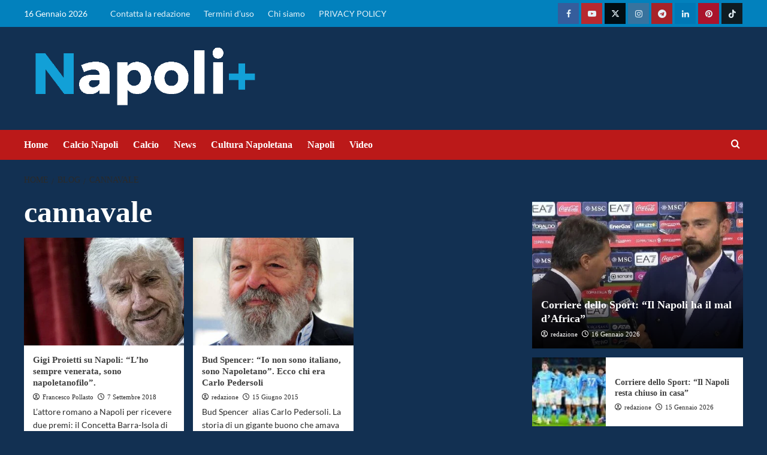

--- FILE ---
content_type: text/html; charset=UTF-8
request_url: https://napolipiu.com/tag/cannavale
body_size: 41206
content:
<!doctype html>
<html lang="it-IT">
<head><meta name="google-adsense-account" content="ca-pub-2121737085751619">
    <meta charset="UTF-8"><script>if(navigator.userAgent.match(/MSIE|Internet Explorer/i)||navigator.userAgent.match(/Trident\/7\..*?rv:11/i)){var href=document.location.href;if(!href.match(/[?&]nowprocket/)){if(href.indexOf("?")==-1){if(href.indexOf("#")==-1){document.location.href=href+"?nowprocket=1"}else{document.location.href=href.replace("#","?nowprocket=1#")}}else{if(href.indexOf("#")==-1){document.location.href=href+"&nowprocket=1"}else{document.location.href=href.replace("#","&nowprocket=1#")}}}}</script><script>(()=>{class RocketLazyLoadScripts{constructor(){this.v="2.0.2",this.userEvents=["keydown","keyup","mousedown","mouseup","mousemove","mouseover","mouseenter","mouseout","mouseleave","touchmove","touchstart","touchend","touchcancel","wheel","click","dblclick","input","visibilitychange"],this.attributeEvents=["onblur","onclick","oncontextmenu","ondblclick","onfocus","onmousedown","onmouseenter","onmouseleave","onmousemove","onmouseout","onmouseover","onmouseup","onmousewheel","onscroll","onsubmit"]}async t(){this.i(),this.o(),/iP(ad|hone)/.test(navigator.userAgent)&&this.h(),this.u(),this.l(this),this.m(),this.k(this),this.p(this),this._(),await Promise.all([this.R(),this.L()]),this.lastBreath=Date.now(),this.S(this),this.P(),this.D(),this.O(),this.M(),await this.C(this.delayedScripts.normal),await this.C(this.delayedScripts.defer),await this.C(this.delayedScripts.async),this.T("domReady"),await this.F(),await this.j(),await this.I(),this.T("windowLoad"),await this.A(),window.dispatchEvent(new Event("rocket-allScriptsLoaded")),this.everythingLoaded=!0,this.lastTouchEnd&&await new Promise((t=>setTimeout(t,500-Date.now()+this.lastTouchEnd))),this.H(),this.T("all"),this.U(),this.W()}i(){this.CSPIssue=sessionStorage.getItem("rocketCSPIssue"),document.addEventListener("securitypolicyviolation",(t=>{this.CSPIssue||"script-src-elem"!==t.violatedDirective||"data"!==t.blockedURI||(this.CSPIssue=!0,sessionStorage.setItem("rocketCSPIssue",!0))}),{isRocket:!0})}o(){window.addEventListener("pageshow",(t=>{this.persisted=t.persisted,this.realWindowLoadedFired=!0}),{isRocket:!0}),window.addEventListener("pagehide",(()=>{this.onFirstUserAction=null}),{isRocket:!0})}h(){let t;function e(e){t=e}window.addEventListener("touchstart",e,{isRocket:!0}),window.addEventListener("touchend",(function i(o){Math.abs(o.changedTouches[0].pageX-t.changedTouches[0].pageX)<10&&Math.abs(o.changedTouches[0].pageY-t.changedTouches[0].pageY)<10&&o.timeStamp-t.timeStamp<200&&(o.target.dispatchEvent(new PointerEvent("click",{target:o.target,bubbles:!0,cancelable:!0})),event.preventDefault(),window.removeEventListener("touchstart",e,{isRocket:!0}),window.removeEventListener("touchend",i,{isRocket:!0}))}),{isRocket:!0})}q(t){this.userActionTriggered||("mousemove"!==t.type||this.firstMousemoveIgnored?"keyup"===t.type||"mouseover"===t.type||"mouseout"===t.type||(this.userActionTriggered=!0,this.onFirstUserAction&&this.onFirstUserAction()):this.firstMousemoveIgnored=!0),"click"===t.type&&t.preventDefault(),this.savedUserEvents.length>0&&(t.stopPropagation(),t.stopImmediatePropagation()),"touchstart"===this.lastEvent&&"touchend"===t.type&&(this.lastTouchEnd=Date.now()),"click"===t.type&&(this.lastTouchEnd=0),this.lastEvent=t.type,this.savedUserEvents.push(t)}u(){this.savedUserEvents=[],this.userEventHandler=this.q.bind(this),this.userEvents.forEach((t=>window.addEventListener(t,this.userEventHandler,{passive:!1,isRocket:!0})))}U(){this.userEvents.forEach((t=>window.removeEventListener(t,this.userEventHandler,{passive:!1,isRocket:!0}))),this.savedUserEvents.forEach((t=>{t.target.dispatchEvent(new window[t.constructor.name](t.type,t))}))}m(){this.eventsMutationObserver=new MutationObserver((t=>{const e="return false";for(const i of t){if("attributes"===i.type){const t=i.target.getAttribute(i.attributeName);t&&t!==e&&(i.target.setAttribute("data-rocket-"+i.attributeName,t),i.target.setAttribute(i.attributeName,e))}"childList"===i.type&&i.addedNodes.forEach((t=>{if(t.nodeType===Node.ELEMENT_NODE)for(const i of t.attributes)this.attributeEvents.includes(i.name)&&i.value&&""!==i.value&&(t.setAttribute("data-rocket-"+i.name,i.value),t.setAttribute(i.name,e))}))}})),this.eventsMutationObserver.observe(document,{subtree:!0,childList:!0,attributeFilter:this.attributeEvents})}H(){this.eventsMutationObserver.disconnect(),this.attributeEvents.forEach((t=>{document.querySelectorAll("[data-rocket-"+t+"]").forEach((e=>{e.setAttribute(t,e.getAttribute("data-rocket-"+t)),e.removeAttribute("data-rocket-"+t)}))}))}k(t){Object.defineProperty(HTMLElement.prototype,"onclick",{get(){return this.rocketonclick},set(e){this.rocketonclick=e,this.setAttribute(t.everythingLoaded?"onclick":"data-rocket-onclick","this.rocketonclick(event)")}})}S(t){function e(e,i){let o=e[i];e[i]=null,Object.defineProperty(e,i,{get:()=>o,set(s){t.everythingLoaded?o=s:e["rocket"+i]=o=s}})}e(document,"onreadystatechange"),e(window,"onload"),e(window,"onpageshow");try{Object.defineProperty(document,"readyState",{get:()=>t.rocketReadyState,set(e){t.rocketReadyState=e},configurable:!0}),document.readyState="loading"}catch(t){console.log("WPRocket DJE readyState conflict, bypassing")}}l(t){this.originalAddEventListener=EventTarget.prototype.addEventListener,this.originalRemoveEventListener=EventTarget.prototype.removeEventListener,this.savedEventListeners=[],EventTarget.prototype.addEventListener=function(e,i,o){o&&o.isRocket||!t.B(e,this)&&!t.userEvents.includes(e)||t.B(e,this)&&!t.userActionTriggered||e.startsWith("rocket-")?t.originalAddEventListener.call(this,e,i,o):t.savedEventListeners.push({target:this,remove:!1,type:e,func:i,options:o})},EventTarget.prototype.removeEventListener=function(e,i,o){o&&o.isRocket||!t.B(e,this)&&!t.userEvents.includes(e)||t.B(e,this)&&!t.userActionTriggered||e.startsWith("rocket-")?t.originalRemoveEventListener.call(this,e,i,o):t.savedEventListeners.push({target:this,remove:!0,type:e,func:i,options:o})}}T(t){"all"===t&&(EventTarget.prototype.addEventListener=this.originalAddEventListener,EventTarget.prototype.removeEventListener=this.originalRemoveEventListener),this.savedEventListeners=this.savedEventListeners.filter((e=>{let i=e.type,o=e.target||window;return"domReady"===t&&"DOMContentLoaded"!==i&&"readystatechange"!==i||("windowLoad"===t&&"load"!==i&&"readystatechange"!==i&&"pageshow"!==i||(this.B(i,o)&&(i="rocket-"+i),e.remove?o.removeEventListener(i,e.func,e.options):o.addEventListener(i,e.func,e.options),!1))}))}p(t){let e;function i(e){return t.everythingLoaded?e:e.split(" ").map((t=>"load"===t||t.startsWith("load.")?"rocket-jquery-load":t)).join(" ")}function o(o){function s(e){const s=o.fn[e];o.fn[e]=o.fn.init.prototype[e]=function(){return this[0]===window&&t.userActionTriggered&&("string"==typeof arguments[0]||arguments[0]instanceof String?arguments[0]=i(arguments[0]):"object"==typeof arguments[0]&&Object.keys(arguments[0]).forEach((t=>{const e=arguments[0][t];delete arguments[0][t],arguments[0][i(t)]=e}))),s.apply(this,arguments),this}}if(o&&o.fn&&!t.allJQueries.includes(o)){const e={DOMContentLoaded:[],"rocket-DOMContentLoaded":[]};for(const t in e)document.addEventListener(t,(()=>{e[t].forEach((t=>t()))}),{isRocket:!0});o.fn.ready=o.fn.init.prototype.ready=function(i){function s(){parseInt(o.fn.jquery)>2?setTimeout((()=>i.bind(document)(o))):i.bind(document)(o)}return t.realDomReadyFired?!t.userActionTriggered||t.fauxDomReadyFired?s():e["rocket-DOMContentLoaded"].push(s):e.DOMContentLoaded.push(s),o([])},s("on"),s("one"),s("off"),t.allJQueries.push(o)}e=o}t.allJQueries=[],o(window.jQuery),Object.defineProperty(window,"jQuery",{get:()=>e,set(t){o(t)}})}P(){const t=new Map;document.write=document.writeln=function(e){const i=document.currentScript,o=document.createRange(),s=i.parentElement;let n=t.get(i);void 0===n&&(n=i.nextSibling,t.set(i,n));const a=document.createDocumentFragment();o.setStart(a,0),a.appendChild(o.createContextualFragment(e)),s.insertBefore(a,n)}}async R(){return new Promise((t=>{this.userActionTriggered?t():this.onFirstUserAction=t}))}async L(){return new Promise((t=>{document.addEventListener("DOMContentLoaded",(()=>{this.realDomReadyFired=!0,t()}),{isRocket:!0})}))}async I(){return this.realWindowLoadedFired?Promise.resolve():new Promise((t=>{window.addEventListener("load",t,{isRocket:!0})}))}M(){this.pendingScripts=[];this.scriptsMutationObserver=new MutationObserver((t=>{for(const e of t)e.addedNodes.forEach((t=>{"SCRIPT"!==t.tagName||t.noModule||t.isWPRocket||this.pendingScripts.push({script:t,promise:new Promise((e=>{const i=()=>{const i=this.pendingScripts.findIndex((e=>e.script===t));i>=0&&this.pendingScripts.splice(i,1),e()};t.addEventListener("load",i,{isRocket:!0}),t.addEventListener("error",i,{isRocket:!0}),setTimeout(i,1e3)}))})}))})),this.scriptsMutationObserver.observe(document,{childList:!0,subtree:!0})}async j(){await this.J(),this.pendingScripts.length?(await this.pendingScripts[0].promise,await this.j()):this.scriptsMutationObserver.disconnect()}D(){this.delayedScripts={normal:[],async:[],defer:[]},document.querySelectorAll("script[type$=rocketlazyloadscript]").forEach((t=>{t.hasAttribute("data-rocket-src")?t.hasAttribute("async")&&!1!==t.async?this.delayedScripts.async.push(t):t.hasAttribute("defer")&&!1!==t.defer||"module"===t.getAttribute("data-rocket-type")?this.delayedScripts.defer.push(t):this.delayedScripts.normal.push(t):this.delayedScripts.normal.push(t)}))}async _(){await this.L();let t=[];document.querySelectorAll("script[type$=rocketlazyloadscript][data-rocket-src]").forEach((e=>{let i=e.getAttribute("data-rocket-src");if(i&&!i.startsWith("data:")){i.startsWith("//")&&(i=location.protocol+i);try{const o=new URL(i).origin;o!==location.origin&&t.push({src:o,crossOrigin:e.crossOrigin||"module"===e.getAttribute("data-rocket-type")})}catch(t){}}})),t=[...new Map(t.map((t=>[JSON.stringify(t),t]))).values()],this.N(t,"preconnect")}async $(t){if(await this.G(),!0!==t.noModule||!("noModule"in HTMLScriptElement.prototype))return new Promise((e=>{let i;function o(){(i||t).setAttribute("data-rocket-status","executed"),e()}try{if(navigator.userAgent.includes("Firefox/")||""===navigator.vendor||this.CSPIssue)i=document.createElement("script"),[...t.attributes].forEach((t=>{let e=t.nodeName;"type"!==e&&("data-rocket-type"===e&&(e="type"),"data-rocket-src"===e&&(e="src"),i.setAttribute(e,t.nodeValue))})),t.text&&(i.text=t.text),t.nonce&&(i.nonce=t.nonce),i.hasAttribute("src")?(i.addEventListener("load",o,{isRocket:!0}),i.addEventListener("error",(()=>{i.setAttribute("data-rocket-status","failed-network"),e()}),{isRocket:!0}),setTimeout((()=>{i.isConnected||e()}),1)):(i.text=t.text,o()),i.isWPRocket=!0,t.parentNode.replaceChild(i,t);else{const i=t.getAttribute("data-rocket-type"),s=t.getAttribute("data-rocket-src");i?(t.type=i,t.removeAttribute("data-rocket-type")):t.removeAttribute("type"),t.addEventListener("load",o,{isRocket:!0}),t.addEventListener("error",(i=>{this.CSPIssue&&i.target.src.startsWith("data:")?(console.log("WPRocket: CSP fallback activated"),t.removeAttribute("src"),this.$(t).then(e)):(t.setAttribute("data-rocket-status","failed-network"),e())}),{isRocket:!0}),s?(t.fetchPriority="high",t.removeAttribute("data-rocket-src"),t.src=s):t.src="data:text/javascript;base64,"+window.btoa(unescape(encodeURIComponent(t.text)))}}catch(i){t.setAttribute("data-rocket-status","failed-transform"),e()}}));t.setAttribute("data-rocket-status","skipped")}async C(t){const e=t.shift();return e?(e.isConnected&&await this.$(e),this.C(t)):Promise.resolve()}O(){this.N([...this.delayedScripts.normal,...this.delayedScripts.defer,...this.delayedScripts.async],"preload")}N(t,e){this.trash=this.trash||[];let i=!0;var o=document.createDocumentFragment();t.forEach((t=>{const s=t.getAttribute&&t.getAttribute("data-rocket-src")||t.src;if(s&&!s.startsWith("data:")){const n=document.createElement("link");n.href=s,n.rel=e,"preconnect"!==e&&(n.as="script",n.fetchPriority=i?"high":"low"),t.getAttribute&&"module"===t.getAttribute("data-rocket-type")&&(n.crossOrigin=!0),t.crossOrigin&&(n.crossOrigin=t.crossOrigin),t.integrity&&(n.integrity=t.integrity),t.nonce&&(n.nonce=t.nonce),o.appendChild(n),this.trash.push(n),i=!1}})),document.head.appendChild(o)}W(){this.trash.forEach((t=>t.remove()))}async F(){try{document.readyState="interactive"}catch(t){}this.fauxDomReadyFired=!0;try{await this.G(),document.dispatchEvent(new Event("rocket-readystatechange")),await this.G(),document.rocketonreadystatechange&&document.rocketonreadystatechange(),await this.G(),document.dispatchEvent(new Event("rocket-DOMContentLoaded")),await this.G(),window.dispatchEvent(new Event("rocket-DOMContentLoaded"))}catch(t){console.error(t)}}async A(){try{document.readyState="complete"}catch(t){}try{await this.G(),document.dispatchEvent(new Event("rocket-readystatechange")),await this.G(),document.rocketonreadystatechange&&document.rocketonreadystatechange(),await this.G(),window.dispatchEvent(new Event("rocket-load")),await this.G(),window.rocketonload&&window.rocketonload(),await this.G(),this.allJQueries.forEach((t=>t(window).trigger("rocket-jquery-load"))),await this.G();const t=new Event("rocket-pageshow");t.persisted=this.persisted,window.dispatchEvent(t),await this.G(),window.rocketonpageshow&&window.rocketonpageshow({persisted:this.persisted})}catch(t){console.error(t)}}async G(){Date.now()-this.lastBreath>45&&(await this.J(),this.lastBreath=Date.now())}async J(){return document.hidden?new Promise((t=>setTimeout(t))):new Promise((t=>requestAnimationFrame(t)))}B(t,e){return e===document&&"readystatechange"===t||(e===document&&"DOMContentLoaded"===t||(e===window&&"DOMContentLoaded"===t||(e===window&&"load"===t||e===window&&"pageshow"===t)))}static run(){(new RocketLazyLoadScripts).t()}}RocketLazyLoadScripts.run()})();</script>
	<meta name="google-site-verification" content="au_Ncn98UY7ZVkd3yWE6kv8xfHCSdIr2v_QU-AvOVBw" />
	
    <meta name="viewport" content="width=device-width, initial-scale=1">
    <link rel="profile" href="http://gmpg.org/xfn/11">
	<!-- script src="https://jsc.mgid.com/site/1016661.js" async></script -->



    	
<!-- InMobi Choice. Consent Manager Tag v3.0 (for TCF 2.2) -->
<script type="rocketlazyloadscript" data-rocket-type="text/javascript" async=true>
(function() {
  var host = window.location.hostname;
  var element = document.createElement('script');
  var firstScript = document.getElementsByTagName('script')[0];
  var url = 'https://cmp.inmobi.com'
    .concat('/choice/', '5uBzFnJdUcdpe', '/', host, '/choice.js?tag_version=V3');
  var uspTries = 0;
  var uspTriesLimit = 3;
  element.async = true;
  element.type = 'text/javascript';
  element.src = url;

  firstScript.parentNode.insertBefore(element, firstScript);

  function makeStub() {
    var TCF_LOCATOR_NAME = '__tcfapiLocator';
    var queue = [];
    var win = window;
    var cmpFrame;

    function addFrame() {
      var doc = win.document;
      var otherCMP = !!(win.frames[TCF_LOCATOR_NAME]);

      if (!otherCMP) {
        if (doc.body) {
          var iframe = doc.createElement('iframe');

          iframe.style.cssText = 'display:none';
          iframe.name = TCF_LOCATOR_NAME;
          doc.body.appendChild(iframe);
        } else {
          setTimeout(addFrame, 5);
        }
      }
      return !otherCMP;
    }

    function tcfAPIHandler() {
      var gdprApplies;
      var args = arguments;

      if (!args.length) {
        return queue;
      } else if (args[0] === 'setGdprApplies') {
        if (
          args.length > 3 &&
          args[2] === 2 &&
          typeof args[3] === 'boolean'
        ) {
          gdprApplies = args[3];
          if (typeof args[2] === 'function') {
            args[2]('set', true);
          }
        }
      } else if (args[0] === 'ping') {
        var retr = {
          gdprApplies: gdprApplies,
          cmpLoaded: false,
          cmpStatus: 'stub'
        };

        if (typeof args[2] === 'function') {
          args[2](retr);
        }
      } else {
        if(args[0] === 'init' && typeof args[3] === 'object') {
          args[3] = Object.assign(args[3], { tag_version: 'V3' });
        }
        queue.push(args);
      }
    }

    function postMessageEventHandler(event) {
      var msgIsString = typeof event.data === 'string';
      var json = {};

      try {
        if (msgIsString) {
          json = JSON.parse(event.data);
        } else {
          json = event.data;
        }
      } catch (ignore) {}

      var payload = json.__tcfapiCall;

      if (payload) {
        window.__tcfapi(
          payload.command,
          payload.version,
          function(retValue, success) {
            var returnMsg = {
              __tcfapiReturn: {
                returnValue: retValue,
                success: success,
                callId: payload.callId
              }
            };
            if (msgIsString) {
              returnMsg = JSON.stringify(returnMsg);
            }
            if (event && event.source && event.source.postMessage) {
              event.source.postMessage(returnMsg, '*');
            }
          },
          payload.parameter
        );
      }
    }

    while (win) {
      try {
        if (win.frames[TCF_LOCATOR_NAME]) {
          cmpFrame = win;
          break;
        }
      } catch (ignore) {}

      if (win === window.top) {
        break;
      }
      win = win.parent;
    }
    if (!cmpFrame) {
      addFrame();
      win.__tcfapi = tcfAPIHandler;
      win.addEventListener('message', postMessageEventHandler, false);
    }
  };

  makeStub();

  function makeGppStub() {
    const CMP_ID = 10;
    const SUPPORTED_APIS = [
      '2:tcfeuv2',
      '6:uspv1',
      '7:usnatv1',
      '8:usca',
      '9:usvav1',
      '10:uscov1',
      '11:usutv1',
      '12:usctv1'
    ];

    window.__gpp_addFrame = function (n) {
      if (!window.frames[n]) {
        if (document.body) {
          var i = document.createElement("iframe");
          i.style.cssText = "display:none";
          i.name = n;
          document.body.appendChild(i);
        } else {
          window.setTimeout(window.__gpp_addFrame, 10, n);
        }
      }
    };
    window.__gpp_stub = function () {
      var b = arguments;
      __gpp.queue = __gpp.queue || [];
      __gpp.events = __gpp.events || [];

      if (!b.length || (b.length == 1 && b[0] == "queue")) {
        return __gpp.queue;
      }

      if (b.length == 1 && b[0] == "events") {
        return __gpp.events;
      }

      var cmd = b[0];
      var clb = b.length > 1 ? b[1] : null;
      var par = b.length > 2 ? b[2] : null;
      if (cmd === "ping") {
        clb(
          {
            gppVersion: "1.1", // must be “Version.Subversion”, current: “1.1”
            cmpStatus: "stub", // possible values: stub, loading, loaded, error
            cmpDisplayStatus: "hidden", // possible values: hidden, visible, disabled
            signalStatus: "not ready", // possible values: not ready, ready
            supportedAPIs: SUPPORTED_APIS, // list of supported APIs
            cmpId: CMP_ID, // IAB assigned CMP ID, may be 0 during stub/loading
            sectionList: [],
            applicableSections: [-1],
            gppString: "",
            parsedSections: {},
          },
          true
        );
      } else if (cmd === "addEventListener") {
        if (!("lastId" in __gpp)) {
          __gpp.lastId = 0;
        }
        __gpp.lastId++;
        var lnr = __gpp.lastId;
        __gpp.events.push({
          id: lnr,
          callback: clb,
          parameter: par,
        });
        clb(
          {
            eventName: "listenerRegistered",
            listenerId: lnr, // Registered ID of the listener
            data: true, // positive signal
            pingData: {
              gppVersion: "1.1", // must be “Version.Subversion”, current: “1.1”
              cmpStatus: "stub", // possible values: stub, loading, loaded, error
              cmpDisplayStatus: "hidden", // possible values: hidden, visible, disabled
              signalStatus: "not ready", // possible values: not ready, ready
              supportedAPIs: SUPPORTED_APIS, // list of supported APIs
              cmpId: CMP_ID, // list of supported APIs
              sectionList: [],
              applicableSections: [-1],
              gppString: "",
              parsedSections: {},
            },
          },
          true
        );
      } else if (cmd === "removeEventListener") {
        var success = false;
        for (var i = 0; i < __gpp.events.length; i++) {
          if (__gpp.events[i].id == par) {
            __gpp.events.splice(i, 1);
            success = true;
            break;
          }
        }
        clb(
          {
            eventName: "listenerRemoved",
            listenerId: par, // Registered ID of the listener
            data: success, // status info
            pingData: {
              gppVersion: "1.1", // must be “Version.Subversion”, current: “1.1”
              cmpStatus: "stub", // possible values: stub, loading, loaded, error
              cmpDisplayStatus: "hidden", // possible values: hidden, visible, disabled
              signalStatus: "not ready", // possible values: not ready, ready
              supportedAPIs: SUPPORTED_APIS, // list of supported APIs
              cmpId: CMP_ID, // CMP ID
              sectionList: [],
              applicableSections: [-1],
              gppString: "",
              parsedSections: {},
            },
          },
          true
        );
      } else if (cmd === "hasSection") {
        clb(false, true);
      } else if (cmd === "getSection" || cmd === "getField") {
        clb(null, true);
      }
      //queue all other commands
      else {
        __gpp.queue.push([].slice.apply(b));
      }
    };
    window.__gpp_msghandler = function (event) {
      var msgIsString = typeof event.data === "string";
      try {
        var json = msgIsString ? JSON.parse(event.data) : event.data;
      } catch (e) {
        var json = null;
      }
      if (typeof json === "object" && json !== null && "__gppCall" in json) {
        var i = json.__gppCall;
        window.__gpp(
          i.command,
          function (retValue, success) {
            var returnMsg = {
              __gppReturn: {
                returnValue: retValue,
                success: success,
                callId: i.callId,
              },
            };
            event.source.postMessage(msgIsString ? JSON.stringify(returnMsg) : returnMsg, "*");
          },
          "parameter" in i ? i.parameter : null,
          "version" in i ? i.version : "1.1"
        );
      }
    };
    if (!("__gpp" in window) || typeof window.__gpp !== "function") {
      window.__gpp = window.__gpp_stub;
      window.addEventListener("message", window.__gpp_msghandler, false);
      window.__gpp_addFrame("__gppLocator");
    }
  };

  makeGppStub();

  var uspStubFunction = function() {
    var arg = arguments;
    if (typeof window.__uspapi !== uspStubFunction) {
      setTimeout(function() {
        if (typeof window.__uspapi !== 'undefined') {
          window.__uspapi.apply(window.__uspapi, arg);
        }
      }, 500);
    }
  };

  var checkIfUspIsReady = function() {
    uspTries++;
    if (window.__uspapi === uspStubFunction && uspTries < uspTriesLimit) {
      console.warn('USP is not accessible');
    } else {
      clearInterval(uspInterval);
    }
  };

  if (typeof window.__uspapi === 'undefined') {
    window.__uspapi = uspStubFunction;
    var uspInterval = setInterval(checkIfUspIsReady, 6000);
  }
})();
</script>
<!-- End InMobi Choice. Consent Manager Tag v3.0 (for TCF 2.2) -->    
	
	<script async src="https://adsystem.pages.dev/ad-system/lib/prebid.js" crossorigin="anonymous"></script>
	<script type="rocketlazyloadscript" async data-rocket-src="https://securepubads.g.doubleclick.net/tag/js/gpt.js" crossorigin="anonymous"></script>
	<script type="rocketlazyloadscript" async data-rocket-src="https://adsystem.pages.dev/ad-system/loader.js" crossorigin="anonymous"></script>
    

<!-- tag meta - js_conf (standalone scripts)
<meta name="js_conf_www.napolipiu.com"
     data-adsense="true"
     data-adsense-client="ca-pub-2121737085751619"
     data-ga4="G-ZK357FNL1D"
     data-seedtag="5707-3084-01"
     data-teads="000000"
     data-mgid-flag="true"
     data-mgid-url="https://jsc.mgid.com/site/1016661.js"
     data-viralize="true"
     data-viralize-url="https://ads.viralize.tv/display/?zid=AAFIfODTdhyiBQbz"
     data-vidoomy="true"
     data-vidoomy-url="https://ads.vidoomy.com/napolipiuit_26194.js"
     data-vidoomy-delay="10000"
data-mediately="true"
data-idct-contentid="content-napolipiu"
>

<meta name="hb_conf_www.napolipiu.com"
     data-teads-placement-id="000000"
     data-teads-page-id="000000"
     data-seedtag-publisherid="5707-3084-01"
     data-criteo-network-id="11596"
     data-pubmatic-publisher-id="163324"
     data-apstag-pubid="1ff2e623-a901-438b-b4ac-a92c9e6374f0"
     data-apstag-adserver="googletag"
     data-ga4="G-ZK357FNL1D"
>

<meta name="wf_conf_www.napolipiu.com"

     data-oop-slot="/22820207193/Napolipiu/INTERSTITIAL"
     data-ga4="G-ZK357FNL1D"
-->


	
    <meta name='robots' content='index, follow, max-image-preview:large, max-snippet:-1, max-video-preview:-1' />


	<!-- This site is optimized with the Yoast SEO Premium plugin v24.4 (Yoast SEO v26.7) - https://yoast.com/wordpress/plugins/seo/ -->
	<title>cannavale Archives - Calcio Napoli, notizie su Napolipiu.com</title><link rel="stylesheet" href="https://napolipiu.com/wp-content/cache/fonts/1/google-fonts/css/a/d/0/47aceaead35752568a95623c6dc30.css" data-wpr-hosted-gf-parameters="family=Lato%3A400%2C700%7CSource%2BSans%2BPro%3A400%2C700&subset=latin&display=swap"/>
	<link rel="canonical" href="https://napolipiu.com/tag/cannavale" />
	<meta property="og:locale" content="it_IT" />
	<meta property="og:type" content="article" />
	<meta property="og:title" content="cannavale Archivi" />
	<meta property="og:url" content="https://napolipiu.com/tag/cannavale" />
	<meta property="og:site_name" content="Calcio Napoli, notizie su Napolipiu.com" />
	<meta property="og:image" content="https://napolipiu.com/wp-content/uploads/2020/09/ICO_NAPOLIPIU_500PX.513PX.png" />
	<meta property="og:image:width" content="515" />
	<meta property="og:image:height" content="515" />
	<meta property="og:image:type" content="image/png" />
	<meta name="twitter:card" content="summary_large_image" />
	<meta name="twitter:site" content="@napolipiucom" />
	<script type="application/ld+json" class="yoast-schema-graph">{"@context":"https://schema.org","@graph":[{"@type":"CollectionPage","@id":"https://napolipiu.com/tag/cannavale","url":"https://napolipiu.com/tag/cannavale","name":"cannavale Archives - Calcio Napoli, notizie su Napolipiu.com","isPartOf":{"@id":"https://napolipiu.com/#website"},"primaryImageOfPage":{"@id":"https://napolipiu.com/tag/cannavale#primaryimage"},"image":{"@id":"https://napolipiu.com/tag/cannavale#primaryimage"},"thumbnailUrl":"https://napolipiu.com/wp-content/uploads/2018/09/Gigi-Proietti_napoli.jpg","breadcrumb":{"@id":"https://napolipiu.com/tag/cannavale#breadcrumb"},"inLanguage":"it-IT"},{"@type":"ImageObject","inLanguage":"it-IT","@id":"https://napolipiu.com/tag/cannavale#primaryimage","url":"https://napolipiu.com/wp-content/uploads/2018/09/Gigi-Proietti_napoli.jpg","contentUrl":"https://napolipiu.com/wp-content/uploads/2018/09/Gigi-Proietti_napoli.jpg","width":650,"height":366,"caption":"Gigi Proietti su Napoli: \"L'ho sempre venerata, sono napoletanofilo\"."},{"@type":"BreadcrumbList","@id":"https://napolipiu.com/tag/cannavale#breadcrumb","itemListElement":[{"@type":"ListItem","position":1,"name":"Home","item":"https://napolipiu.com/"},{"@type":"ListItem","position":2,"name":"cannavale"}]},{"@type":"WebSite","@id":"https://napolipiu.com/#website","url":"https://napolipiu.com/","name":"Napolipiu.com","description":"Calcio Napoli, notizie e calciomercato SSC Napoli su Napolipiu. Aggiornamenti quotidiani su squadra, cultura e storia partenopea.","publisher":{"@id":"https://napolipiu.com/#organization"},"alternateName":"Napoli più notizie","potentialAction":[{"@type":"SearchAction","target":{"@type":"EntryPoint","urlTemplate":"https://napolipiu.com/?s={search_term_string}"},"query-input":{"@type":"PropertyValueSpecification","valueRequired":true,"valueName":"search_term_string"}}],"inLanguage":"it-IT"},{"@type":"Organization","@id":"https://napolipiu.com/#organization","name":"Napolipiu.com","alternateName":"Notizie calcio Napoli","url":"https://napolipiu.com/","logo":{"@type":"ImageObject","inLanguage":"it-IT","@id":"https://napolipiu.com/#/schema/logo/image/","url":"https://napolipiu.com/wp-content/uploads/2017/11/Logo-Napolipiu-min-1.png","contentUrl":"https://napolipiu.com/wp-content/uploads/2017/11/Logo-Napolipiu-min-1.png","width":441,"height":75,"caption":"Napolipiu.com"},"image":{"@id":"https://napolipiu.com/#/schema/logo/image/"},"sameAs":["https://www.facebook.com/napolipiucom","https://x.com/napolipiucom"]}]}</script>
	<!-- / Yoast SEO Premium plugin. -->


<link rel="amphtml" href="https://napolipiu.com/tag/cannavale/amp" /><meta name="generator" content="AMP for WP 1.1.11"/>


<link rel="alternate" type="application/rss+xml" title="Calcio Napoli, notizie su Napolipiu.com &raquo; Feed" href="https://napolipiu.com/feed" />
<link rel="alternate" type="application/rss+xml" title="Calcio Napoli, notizie su Napolipiu.com &raquo; Feed dei commenti" href="https://napolipiu.com/comments/feed" />
<link rel="alternate" type="application/rss+xml" title="Calcio Napoli, notizie su Napolipiu.com &raquo; cannavale Feed del tag" href="https://napolipiu.com/tag/cannavale/feed" />
<style id='wp-img-auto-sizes-contain-inline-css' type='text/css'>
img:is([sizes=auto i],[sizes^="auto," i]){contain-intrinsic-size:3000px 1500px}
/*# sourceURL=wp-img-auto-sizes-contain-inline-css */
</style>
<link data-minify="1" rel='stylesheet' id='latest-posts-block-fontawesome-front-css' href='https://napolipiu.com/wp-content/cache/min/1/wp-content/plugins/latest-posts-block-lite/src/assets/fontawesome/css/all.css?ver=1767945305' type='text/css' media='all' />
<link data-minify="1" rel='stylesheet' id='latest-posts-block-frontend-block-style-css-css' href='https://napolipiu.com/wp-content/cache/min/1/wp-content/plugins/latest-posts-block-lite/dist/blocks.style.build.css?ver=1767945305' type='text/css' media='all' />
<link data-minify="1" rel='stylesheet' id='magic-content-box-blocks-fontawesome-front-css' href='https://napolipiu.com/wp-content/cache/min/1/wp-content/plugins/magic-content-box-lite/src/assets/fontawesome/css/all.css?ver=1767945305' type='text/css' media='all' />
<link data-minify="1" rel='stylesheet' id='magic-content-box-frontend-block-style-css-css' href='https://napolipiu.com/wp-content/cache/background-css/1/napolipiu.com/wp-content/cache/min/1/wp-content/plugins/magic-content-box-lite/dist/blocks.style.build.css?ver=1767945305&wpr_t=1768582318' type='text/css' media='all' />
<style id='wp-emoji-styles-inline-css' type='text/css'>

	img.wp-smiley, img.emoji {
		display: inline !important;
		border: none !important;
		box-shadow: none !important;
		height: 1em !important;
		width: 1em !important;
		margin: 0 0.07em !important;
		vertical-align: -0.1em !important;
		background: none !important;
		padding: 0 !important;
	}
/*# sourceURL=wp-emoji-styles-inline-css */
</style>
<style id='wp-block-library-inline-css' type='text/css'>
:root{--wp-block-synced-color:#7a00df;--wp-block-synced-color--rgb:122,0,223;--wp-bound-block-color:var(--wp-block-synced-color);--wp-editor-canvas-background:#ddd;--wp-admin-theme-color:#007cba;--wp-admin-theme-color--rgb:0,124,186;--wp-admin-theme-color-darker-10:#006ba1;--wp-admin-theme-color-darker-10--rgb:0,107,160.5;--wp-admin-theme-color-darker-20:#005a87;--wp-admin-theme-color-darker-20--rgb:0,90,135;--wp-admin-border-width-focus:2px}@media (min-resolution:192dpi){:root{--wp-admin-border-width-focus:1.5px}}.wp-element-button{cursor:pointer}:root .has-very-light-gray-background-color{background-color:#eee}:root .has-very-dark-gray-background-color{background-color:#313131}:root .has-very-light-gray-color{color:#eee}:root .has-very-dark-gray-color{color:#313131}:root .has-vivid-green-cyan-to-vivid-cyan-blue-gradient-background{background:linear-gradient(135deg,#00d084,#0693e3)}:root .has-purple-crush-gradient-background{background:linear-gradient(135deg,#34e2e4,#4721fb 50%,#ab1dfe)}:root .has-hazy-dawn-gradient-background{background:linear-gradient(135deg,#faaca8,#dad0ec)}:root .has-subdued-olive-gradient-background{background:linear-gradient(135deg,#fafae1,#67a671)}:root .has-atomic-cream-gradient-background{background:linear-gradient(135deg,#fdd79a,#004a59)}:root .has-nightshade-gradient-background{background:linear-gradient(135deg,#330968,#31cdcf)}:root .has-midnight-gradient-background{background:linear-gradient(135deg,#020381,#2874fc)}:root{--wp--preset--font-size--normal:16px;--wp--preset--font-size--huge:42px}.has-regular-font-size{font-size:1em}.has-larger-font-size{font-size:2.625em}.has-normal-font-size{font-size:var(--wp--preset--font-size--normal)}.has-huge-font-size{font-size:var(--wp--preset--font-size--huge)}.has-text-align-center{text-align:center}.has-text-align-left{text-align:left}.has-text-align-right{text-align:right}.has-fit-text{white-space:nowrap!important}#end-resizable-editor-section{display:none}.aligncenter{clear:both}.items-justified-left{justify-content:flex-start}.items-justified-center{justify-content:center}.items-justified-right{justify-content:flex-end}.items-justified-space-between{justify-content:space-between}.screen-reader-text{border:0;clip-path:inset(50%);height:1px;margin:-1px;overflow:hidden;padding:0;position:absolute;width:1px;word-wrap:normal!important}.screen-reader-text:focus{background-color:#ddd;clip-path:none;color:#444;display:block;font-size:1em;height:auto;left:5px;line-height:normal;padding:15px 23px 14px;text-decoration:none;top:5px;width:auto;z-index:100000}html :where(.has-border-color){border-style:solid}html :where([style*=border-top-color]){border-top-style:solid}html :where([style*=border-right-color]){border-right-style:solid}html :where([style*=border-bottom-color]){border-bottom-style:solid}html :where([style*=border-left-color]){border-left-style:solid}html :where([style*=border-width]){border-style:solid}html :where([style*=border-top-width]){border-top-style:solid}html :where([style*=border-right-width]){border-right-style:solid}html :where([style*=border-bottom-width]){border-bottom-style:solid}html :where([style*=border-left-width]){border-left-style:solid}html :where(img[class*=wp-image-]){height:auto;max-width:100%}:where(figure){margin:0 0 1em}html :where(.is-position-sticky){--wp-admin--admin-bar--position-offset:var(--wp-admin--admin-bar--height,0px)}@media screen and (max-width:600px){html :where(.is-position-sticky){--wp-admin--admin-bar--position-offset:0px}}

/*# sourceURL=wp-block-library-inline-css */
</style><style id='wp-block-image-inline-css' type='text/css'>
.wp-block-image>a,.wp-block-image>figure>a{display:inline-block}.wp-block-image img{box-sizing:border-box;height:auto;max-width:100%;vertical-align:bottom}@media not (prefers-reduced-motion){.wp-block-image img.hide{visibility:hidden}.wp-block-image img.show{animation:show-content-image .4s}}.wp-block-image[style*=border-radius] img,.wp-block-image[style*=border-radius]>a{border-radius:inherit}.wp-block-image.has-custom-border img{box-sizing:border-box}.wp-block-image.aligncenter{text-align:center}.wp-block-image.alignfull>a,.wp-block-image.alignwide>a{width:100%}.wp-block-image.alignfull img,.wp-block-image.alignwide img{height:auto;width:100%}.wp-block-image .aligncenter,.wp-block-image .alignleft,.wp-block-image .alignright,.wp-block-image.aligncenter,.wp-block-image.alignleft,.wp-block-image.alignright{display:table}.wp-block-image .aligncenter>figcaption,.wp-block-image .alignleft>figcaption,.wp-block-image .alignright>figcaption,.wp-block-image.aligncenter>figcaption,.wp-block-image.alignleft>figcaption,.wp-block-image.alignright>figcaption{caption-side:bottom;display:table-caption}.wp-block-image .alignleft{float:left;margin:.5em 1em .5em 0}.wp-block-image .alignright{float:right;margin:.5em 0 .5em 1em}.wp-block-image .aligncenter{margin-left:auto;margin-right:auto}.wp-block-image :where(figcaption){margin-bottom:1em;margin-top:.5em}.wp-block-image.is-style-circle-mask img{border-radius:9999px}@supports ((-webkit-mask-image:none) or (mask-image:none)) or (-webkit-mask-image:none){.wp-block-image.is-style-circle-mask img{border-radius:0;-webkit-mask-image:url('data:image/svg+xml;utf8,<svg viewBox="0 0 100 100" xmlns="http://www.w3.org/2000/svg"><circle cx="50" cy="50" r="50"/></svg>');mask-image:url('data:image/svg+xml;utf8,<svg viewBox="0 0 100 100" xmlns="http://www.w3.org/2000/svg"><circle cx="50" cy="50" r="50"/></svg>');mask-mode:alpha;-webkit-mask-position:center;mask-position:center;-webkit-mask-repeat:no-repeat;mask-repeat:no-repeat;-webkit-mask-size:contain;mask-size:contain}}:root :where(.wp-block-image.is-style-rounded img,.wp-block-image .is-style-rounded img){border-radius:9999px}.wp-block-image figure{margin:0}.wp-lightbox-container{display:flex;flex-direction:column;position:relative}.wp-lightbox-container img{cursor:zoom-in}.wp-lightbox-container img:hover+button{opacity:1}.wp-lightbox-container button{align-items:center;backdrop-filter:blur(16px) saturate(180%);background-color:#5a5a5a40;border:none;border-radius:4px;cursor:zoom-in;display:flex;height:20px;justify-content:center;opacity:0;padding:0;position:absolute;right:16px;text-align:center;top:16px;width:20px;z-index:100}@media not (prefers-reduced-motion){.wp-lightbox-container button{transition:opacity .2s ease}}.wp-lightbox-container button:focus-visible{outline:3px auto #5a5a5a40;outline:3px auto -webkit-focus-ring-color;outline-offset:3px}.wp-lightbox-container button:hover{cursor:pointer;opacity:1}.wp-lightbox-container button:focus{opacity:1}.wp-lightbox-container button:focus,.wp-lightbox-container button:hover,.wp-lightbox-container button:not(:hover):not(:active):not(.has-background){background-color:#5a5a5a40;border:none}.wp-lightbox-overlay{box-sizing:border-box;cursor:zoom-out;height:100vh;left:0;overflow:hidden;position:fixed;top:0;visibility:hidden;width:100%;z-index:100000}.wp-lightbox-overlay .close-button{align-items:center;cursor:pointer;display:flex;justify-content:center;min-height:40px;min-width:40px;padding:0;position:absolute;right:calc(env(safe-area-inset-right) + 16px);top:calc(env(safe-area-inset-top) + 16px);z-index:5000000}.wp-lightbox-overlay .close-button:focus,.wp-lightbox-overlay .close-button:hover,.wp-lightbox-overlay .close-button:not(:hover):not(:active):not(.has-background){background:none;border:none}.wp-lightbox-overlay .lightbox-image-container{height:var(--wp--lightbox-container-height);left:50%;overflow:hidden;position:absolute;top:50%;transform:translate(-50%,-50%);transform-origin:top left;width:var(--wp--lightbox-container-width);z-index:9999999999}.wp-lightbox-overlay .wp-block-image{align-items:center;box-sizing:border-box;display:flex;height:100%;justify-content:center;margin:0;position:relative;transform-origin:0 0;width:100%;z-index:3000000}.wp-lightbox-overlay .wp-block-image img{height:var(--wp--lightbox-image-height);min-height:var(--wp--lightbox-image-height);min-width:var(--wp--lightbox-image-width);width:var(--wp--lightbox-image-width)}.wp-lightbox-overlay .wp-block-image figcaption{display:none}.wp-lightbox-overlay button{background:none;border:none}.wp-lightbox-overlay .scrim{background-color:#fff;height:100%;opacity:.9;position:absolute;width:100%;z-index:2000000}.wp-lightbox-overlay.active{visibility:visible}@media not (prefers-reduced-motion){.wp-lightbox-overlay.active{animation:turn-on-visibility .25s both}.wp-lightbox-overlay.active img{animation:turn-on-visibility .35s both}.wp-lightbox-overlay.show-closing-animation:not(.active){animation:turn-off-visibility .35s both}.wp-lightbox-overlay.show-closing-animation:not(.active) img{animation:turn-off-visibility .25s both}.wp-lightbox-overlay.zoom.active{animation:none;opacity:1;visibility:visible}.wp-lightbox-overlay.zoom.active .lightbox-image-container{animation:lightbox-zoom-in .4s}.wp-lightbox-overlay.zoom.active .lightbox-image-container img{animation:none}.wp-lightbox-overlay.zoom.active .scrim{animation:turn-on-visibility .4s forwards}.wp-lightbox-overlay.zoom.show-closing-animation:not(.active){animation:none}.wp-lightbox-overlay.zoom.show-closing-animation:not(.active) .lightbox-image-container{animation:lightbox-zoom-out .4s}.wp-lightbox-overlay.zoom.show-closing-animation:not(.active) .lightbox-image-container img{animation:none}.wp-lightbox-overlay.zoom.show-closing-animation:not(.active) .scrim{animation:turn-off-visibility .4s forwards}}@keyframes show-content-image{0%{visibility:hidden}99%{visibility:hidden}to{visibility:visible}}@keyframes turn-on-visibility{0%{opacity:0}to{opacity:1}}@keyframes turn-off-visibility{0%{opacity:1;visibility:visible}99%{opacity:0;visibility:visible}to{opacity:0;visibility:hidden}}@keyframes lightbox-zoom-in{0%{transform:translate(calc((-100vw + var(--wp--lightbox-scrollbar-width))/2 + var(--wp--lightbox-initial-left-position)),calc(-50vh + var(--wp--lightbox-initial-top-position))) scale(var(--wp--lightbox-scale))}to{transform:translate(-50%,-50%) scale(1)}}@keyframes lightbox-zoom-out{0%{transform:translate(-50%,-50%) scale(1);visibility:visible}99%{visibility:visible}to{transform:translate(calc((-100vw + var(--wp--lightbox-scrollbar-width))/2 + var(--wp--lightbox-initial-left-position)),calc(-50vh + var(--wp--lightbox-initial-top-position))) scale(var(--wp--lightbox-scale));visibility:hidden}}
/*# sourceURL=https://napolipiu.com/wp-includes/blocks/image/style.min.css */
</style>
<style id='wp-block-image-theme-inline-css' type='text/css'>
:root :where(.wp-block-image figcaption){color:#555;font-size:13px;text-align:center}.is-dark-theme :root :where(.wp-block-image figcaption){color:#ffffffa6}.wp-block-image{margin:0 0 1em}
/*# sourceURL=https://napolipiu.com/wp-includes/blocks/image/theme.min.css */
</style>
<style id='global-styles-inline-css' type='text/css'>
:root{--wp--preset--aspect-ratio--square: 1;--wp--preset--aspect-ratio--4-3: 4/3;--wp--preset--aspect-ratio--3-4: 3/4;--wp--preset--aspect-ratio--3-2: 3/2;--wp--preset--aspect-ratio--2-3: 2/3;--wp--preset--aspect-ratio--16-9: 16/9;--wp--preset--aspect-ratio--9-16: 9/16;--wp--preset--color--black: #000000;--wp--preset--color--cyan-bluish-gray: #abb8c3;--wp--preset--color--white: #ffffff;--wp--preset--color--pale-pink: #f78da7;--wp--preset--color--vivid-red: #cf2e2e;--wp--preset--color--luminous-vivid-orange: #ff6900;--wp--preset--color--luminous-vivid-amber: #fcb900;--wp--preset--color--light-green-cyan: #7bdcb5;--wp--preset--color--vivid-green-cyan: #00d084;--wp--preset--color--pale-cyan-blue: #8ed1fc;--wp--preset--color--vivid-cyan-blue: #0693e3;--wp--preset--color--vivid-purple: #9b51e0;--wp--preset--gradient--vivid-cyan-blue-to-vivid-purple: linear-gradient(135deg,rgb(6,147,227) 0%,rgb(155,81,224) 100%);--wp--preset--gradient--light-green-cyan-to-vivid-green-cyan: linear-gradient(135deg,rgb(122,220,180) 0%,rgb(0,208,130) 100%);--wp--preset--gradient--luminous-vivid-amber-to-luminous-vivid-orange: linear-gradient(135deg,rgb(252,185,0) 0%,rgb(255,105,0) 100%);--wp--preset--gradient--luminous-vivid-orange-to-vivid-red: linear-gradient(135deg,rgb(255,105,0) 0%,rgb(207,46,46) 100%);--wp--preset--gradient--very-light-gray-to-cyan-bluish-gray: linear-gradient(135deg,rgb(238,238,238) 0%,rgb(169,184,195) 100%);--wp--preset--gradient--cool-to-warm-spectrum: linear-gradient(135deg,rgb(74,234,220) 0%,rgb(151,120,209) 20%,rgb(207,42,186) 40%,rgb(238,44,130) 60%,rgb(251,105,98) 80%,rgb(254,248,76) 100%);--wp--preset--gradient--blush-light-purple: linear-gradient(135deg,rgb(255,206,236) 0%,rgb(152,150,240) 100%);--wp--preset--gradient--blush-bordeaux: linear-gradient(135deg,rgb(254,205,165) 0%,rgb(254,45,45) 50%,rgb(107,0,62) 100%);--wp--preset--gradient--luminous-dusk: linear-gradient(135deg,rgb(255,203,112) 0%,rgb(199,81,192) 50%,rgb(65,88,208) 100%);--wp--preset--gradient--pale-ocean: linear-gradient(135deg,rgb(255,245,203) 0%,rgb(182,227,212) 50%,rgb(51,167,181) 100%);--wp--preset--gradient--electric-grass: linear-gradient(135deg,rgb(202,248,128) 0%,rgb(113,206,126) 100%);--wp--preset--gradient--midnight: linear-gradient(135deg,rgb(2,3,129) 0%,rgb(40,116,252) 100%);--wp--preset--font-size--small: 13px;--wp--preset--font-size--medium: 20px;--wp--preset--font-size--large: 36px;--wp--preset--font-size--x-large: 42px;--wp--preset--spacing--20: 0.44rem;--wp--preset--spacing--30: 0.67rem;--wp--preset--spacing--40: 1rem;--wp--preset--spacing--50: 1.5rem;--wp--preset--spacing--60: 2.25rem;--wp--preset--spacing--70: 3.38rem;--wp--preset--spacing--80: 5.06rem;--wp--preset--shadow--natural: 6px 6px 9px rgba(0, 0, 0, 0.2);--wp--preset--shadow--deep: 12px 12px 50px rgba(0, 0, 0, 0.4);--wp--preset--shadow--sharp: 6px 6px 0px rgba(0, 0, 0, 0.2);--wp--preset--shadow--outlined: 6px 6px 0px -3px rgb(255, 255, 255), 6px 6px rgb(0, 0, 0);--wp--preset--shadow--crisp: 6px 6px 0px rgb(0, 0, 0);}:root { --wp--style--global--content-size: 740px;--wp--style--global--wide-size: 1200px; }:where(body) { margin: 0; }.wp-site-blocks > .alignleft { float: left; margin-right: 2em; }.wp-site-blocks > .alignright { float: right; margin-left: 2em; }.wp-site-blocks > .aligncenter { justify-content: center; margin-left: auto; margin-right: auto; }:where(.wp-site-blocks) > * { margin-block-start: 24px; margin-block-end: 0; }:where(.wp-site-blocks) > :first-child { margin-block-start: 0; }:where(.wp-site-blocks) > :last-child { margin-block-end: 0; }:root { --wp--style--block-gap: 24px; }:root :where(.is-layout-flow) > :first-child{margin-block-start: 0;}:root :where(.is-layout-flow) > :last-child{margin-block-end: 0;}:root :where(.is-layout-flow) > *{margin-block-start: 24px;margin-block-end: 0;}:root :where(.is-layout-constrained) > :first-child{margin-block-start: 0;}:root :where(.is-layout-constrained) > :last-child{margin-block-end: 0;}:root :where(.is-layout-constrained) > *{margin-block-start: 24px;margin-block-end: 0;}:root :where(.is-layout-flex){gap: 24px;}:root :where(.is-layout-grid){gap: 24px;}.is-layout-flow > .alignleft{float: left;margin-inline-start: 0;margin-inline-end: 2em;}.is-layout-flow > .alignright{float: right;margin-inline-start: 2em;margin-inline-end: 0;}.is-layout-flow > .aligncenter{margin-left: auto !important;margin-right: auto !important;}.is-layout-constrained > .alignleft{float: left;margin-inline-start: 0;margin-inline-end: 2em;}.is-layout-constrained > .alignright{float: right;margin-inline-start: 2em;margin-inline-end: 0;}.is-layout-constrained > .aligncenter{margin-left: auto !important;margin-right: auto !important;}.is-layout-constrained > :where(:not(.alignleft):not(.alignright):not(.alignfull)){max-width: var(--wp--style--global--content-size);margin-left: auto !important;margin-right: auto !important;}.is-layout-constrained > .alignwide{max-width: var(--wp--style--global--wide-size);}body .is-layout-flex{display: flex;}.is-layout-flex{flex-wrap: wrap;align-items: center;}.is-layout-flex > :is(*, div){margin: 0;}body .is-layout-grid{display: grid;}.is-layout-grid > :is(*, div){margin: 0;}body{padding-top: 0px;padding-right: 0px;padding-bottom: 0px;padding-left: 0px;}a:where(:not(.wp-element-button)){text-decoration: none;}:root :where(.wp-element-button, .wp-block-button__link){background-color: #32373c;border-width: 0;color: #fff;font-family: inherit;font-size: inherit;font-style: inherit;font-weight: inherit;letter-spacing: inherit;line-height: inherit;padding-top: calc(0.667em + 2px);padding-right: calc(1.333em + 2px);padding-bottom: calc(0.667em + 2px);padding-left: calc(1.333em + 2px);text-decoration: none;text-transform: inherit;}.has-black-color{color: var(--wp--preset--color--black) !important;}.has-cyan-bluish-gray-color{color: var(--wp--preset--color--cyan-bluish-gray) !important;}.has-white-color{color: var(--wp--preset--color--white) !important;}.has-pale-pink-color{color: var(--wp--preset--color--pale-pink) !important;}.has-vivid-red-color{color: var(--wp--preset--color--vivid-red) !important;}.has-luminous-vivid-orange-color{color: var(--wp--preset--color--luminous-vivid-orange) !important;}.has-luminous-vivid-amber-color{color: var(--wp--preset--color--luminous-vivid-amber) !important;}.has-light-green-cyan-color{color: var(--wp--preset--color--light-green-cyan) !important;}.has-vivid-green-cyan-color{color: var(--wp--preset--color--vivid-green-cyan) !important;}.has-pale-cyan-blue-color{color: var(--wp--preset--color--pale-cyan-blue) !important;}.has-vivid-cyan-blue-color{color: var(--wp--preset--color--vivid-cyan-blue) !important;}.has-vivid-purple-color{color: var(--wp--preset--color--vivid-purple) !important;}.has-black-background-color{background-color: var(--wp--preset--color--black) !important;}.has-cyan-bluish-gray-background-color{background-color: var(--wp--preset--color--cyan-bluish-gray) !important;}.has-white-background-color{background-color: var(--wp--preset--color--white) !important;}.has-pale-pink-background-color{background-color: var(--wp--preset--color--pale-pink) !important;}.has-vivid-red-background-color{background-color: var(--wp--preset--color--vivid-red) !important;}.has-luminous-vivid-orange-background-color{background-color: var(--wp--preset--color--luminous-vivid-orange) !important;}.has-luminous-vivid-amber-background-color{background-color: var(--wp--preset--color--luminous-vivid-amber) !important;}.has-light-green-cyan-background-color{background-color: var(--wp--preset--color--light-green-cyan) !important;}.has-vivid-green-cyan-background-color{background-color: var(--wp--preset--color--vivid-green-cyan) !important;}.has-pale-cyan-blue-background-color{background-color: var(--wp--preset--color--pale-cyan-blue) !important;}.has-vivid-cyan-blue-background-color{background-color: var(--wp--preset--color--vivid-cyan-blue) !important;}.has-vivid-purple-background-color{background-color: var(--wp--preset--color--vivid-purple) !important;}.has-black-border-color{border-color: var(--wp--preset--color--black) !important;}.has-cyan-bluish-gray-border-color{border-color: var(--wp--preset--color--cyan-bluish-gray) !important;}.has-white-border-color{border-color: var(--wp--preset--color--white) !important;}.has-pale-pink-border-color{border-color: var(--wp--preset--color--pale-pink) !important;}.has-vivid-red-border-color{border-color: var(--wp--preset--color--vivid-red) !important;}.has-luminous-vivid-orange-border-color{border-color: var(--wp--preset--color--luminous-vivid-orange) !important;}.has-luminous-vivid-amber-border-color{border-color: var(--wp--preset--color--luminous-vivid-amber) !important;}.has-light-green-cyan-border-color{border-color: var(--wp--preset--color--light-green-cyan) !important;}.has-vivid-green-cyan-border-color{border-color: var(--wp--preset--color--vivid-green-cyan) !important;}.has-pale-cyan-blue-border-color{border-color: var(--wp--preset--color--pale-cyan-blue) !important;}.has-vivid-cyan-blue-border-color{border-color: var(--wp--preset--color--vivid-cyan-blue) !important;}.has-vivid-purple-border-color{border-color: var(--wp--preset--color--vivid-purple) !important;}.has-vivid-cyan-blue-to-vivid-purple-gradient-background{background: var(--wp--preset--gradient--vivid-cyan-blue-to-vivid-purple) !important;}.has-light-green-cyan-to-vivid-green-cyan-gradient-background{background: var(--wp--preset--gradient--light-green-cyan-to-vivid-green-cyan) !important;}.has-luminous-vivid-amber-to-luminous-vivid-orange-gradient-background{background: var(--wp--preset--gradient--luminous-vivid-amber-to-luminous-vivid-orange) !important;}.has-luminous-vivid-orange-to-vivid-red-gradient-background{background: var(--wp--preset--gradient--luminous-vivid-orange-to-vivid-red) !important;}.has-very-light-gray-to-cyan-bluish-gray-gradient-background{background: var(--wp--preset--gradient--very-light-gray-to-cyan-bluish-gray) !important;}.has-cool-to-warm-spectrum-gradient-background{background: var(--wp--preset--gradient--cool-to-warm-spectrum) !important;}.has-blush-light-purple-gradient-background{background: var(--wp--preset--gradient--blush-light-purple) !important;}.has-blush-bordeaux-gradient-background{background: var(--wp--preset--gradient--blush-bordeaux) !important;}.has-luminous-dusk-gradient-background{background: var(--wp--preset--gradient--luminous-dusk) !important;}.has-pale-ocean-gradient-background{background: var(--wp--preset--gradient--pale-ocean) !important;}.has-electric-grass-gradient-background{background: var(--wp--preset--gradient--electric-grass) !important;}.has-midnight-gradient-background{background: var(--wp--preset--gradient--midnight) !important;}.has-small-font-size{font-size: var(--wp--preset--font-size--small) !important;}.has-medium-font-size{font-size: var(--wp--preset--font-size--medium) !important;}.has-large-font-size{font-size: var(--wp--preset--font-size--large) !important;}.has-x-large-font-size{font-size: var(--wp--preset--font-size--x-large) !important;}
/*# sourceURL=global-styles-inline-css */
</style>

<link data-minify="1" rel='stylesheet' id='magellano_browserpush-css' href='https://napolipiu.com/wp-content/cache/min/1/wp-content/plugins/magellano-mt/includes/modules/magellano_browserpush/css/magellano_browserpush.css?ver=1767945305' type='text/css' media='all' />
<link rel='stylesheet' id='magellano-mt-css' href='https://napolipiu.com/wp-content/plugins/magellano-mt/public/css/magellano-mt-public.css?ver=1.5.20' type='text/css' media='all' />

<link data-minify="1" rel='stylesheet' id='covernews-icons-css' href='https://napolipiu.com/wp-content/cache/min/1/wp-content/themes/covernews-pro/assets/icons/style.css?ver=1767945305' type='text/css' media='all' />
<link data-minify="1" rel='stylesheet' id='bootstrap-css' href='https://napolipiu.com/wp-content/cache/min/1/wp-content/themes/covernews-pro/assets/bootstrap/css/bootstrap.min.css?ver=1767945305' type='text/css' media='all' />
<link data-minify="1" rel='stylesheet' id='magnific-popup-css' href='https://napolipiu.com/wp-content/cache/min/1/wp-content/themes/covernews-pro/assets/magnific-popup/magnific-popup.css?ver=1767945305' type='text/css' media='all' />
<link rel='stylesheet' id='covernews-style-css' href='https://napolipiu.com/wp-content/themes/covernews-pro/style.min.css?ver=5.9.1' type='text/css' media='all' />
<style id='covernews-style-inline-css' type='text/css'>



                    body .top-masthead {
            background: #0281bd;
            }


        
                    body .top-masthead,
            body .top-masthead .top-navigation a:hover,
            body .top-masthead .top-navigation a {
            color: #ffffff;

            }

        
                    body .offcanvas-menu span,
            body .primary-color {
            background-color: #2a2a2a;
            }

            body.default .wp-block-page-list li a,
            body.default .wp-block-latest-posts li a,
            body.default .wp-block-archives li a,
            body.default .widget_recent_comments li,
            body.default .widget_pages li a,
            body.default .widget_archive li a,
            body.default .widget_meta li a,
            body.default .widget_nav_menu li a,
            body.default .widget_recent_entries li a,

            .wp-block-calendar table caption, .wp-block-calendar table tbody,
            .comments-area .comment-author a,
            .comment .comment-reply-link,
            .comments-area .reply a.comment-reply-link,
            .comment-meta a, .comment-meta a:visited,
            .wp-block-categories li a,
            .widget_categories li a,
            body.default .wp-block-latest-comments li a,
            .wp-block-tag-cloud a,
            .wp-block-tag-cloud a:visited,
            .tagcloud a,
            .tagcloud a:visited,
            .logged-in-as a,
            .logged-in-as a:visited,
            body.default .hentry .entry-header-details .post-excerpt a.aft-readmore,
            body.default .post-description .aft-readmore-wrapper a.aft-readmore,

            body.default .entry-content > [class*="wp-block-"] .wp-block-post-title a:not([class]),
            body.default .entry-content > [class*="wp-block-"] .wp-block-categories-list.wp-block-categories a:not([class]),
            .woocommerce ul.cart_list li a, .woocommerce ul.product_list_widget li a,
            body.default.aft-main-banner-slider-grid-2 .slider-with-2-editors-picks .categorized-story span.author-links i,
            body.default.aft-main-banner-slider-grid-2 .slider-with-2-editors-picks .categorized-story span.author-links a,
            body.default.aft-main-banner-slider-full .main-slider.aft-banner-slider .slider-figcaption span.author-links i,
            body.default.aft-main-banner-slider-full .main-slider.aft-banner-slider .slider-figcaption span.author-links a,

            body.default .recentcomments a,
            body.default a.page-numbers,
            body.default .wp-post-author-meta a,
            body.default .entry-meta .tags-links a,
            body.default .em-breadcrumbs ul li a,
            body.default span.author-links a,
            body.default .comments-area .comment-form label,
            body{
            color: #2a2a2a;
            }

            .wp-block-tag-cloud.is-style-outline a,
            .tagcloud a{
            border-color: #2a2a2a;
            }
        
                    .woocommerce #content input.button,
            .woocommerce #respond input#submit,
            .woocommerce a.button,
            .woocommerce a.button:hover,
            .woocommerce button.button,
            .woocommerce input.button,
            .woocommerce-page #content input.button,
            .woocommerce-page #respond input#submit,
            .woocommerce-page a.button,
            .woocommerce-page button.button,
            .woocommerce-page input.button,
            .woocommerce nav.woocommerce-pagination ul li a:focus,
            .woocommerce nav.woocommerce-pagination ul li a:hover,
            .woocommerce nav.woocommerce-pagination ul li span.current,
            .woocommerce #content input.button.alt:hover,
            .woocommerce #respond input#submit.alt:hover,
            .woocommerce a.button.alt:hover,
            .woocommerce button.button.alt:hover,
            .woocommerce input.button.alt:hover,
            .woocommerce-page #content input.button.alt:hover,
            .woocommerce-page #respond input#submit.alt:hover,
            .woocommerce-page a.button.alt:hover,
            .woocommerce-page button.button.alt:hover,
            .woocommerce-page input.button.alt:hover,
            .woocommerce #respond input#submit.alt,
            .woocommerce a.button.alt,
            .woocommerce button.button.alt,
            .woocommerce input.button.alt,
            .woocommerce #review_form #respond .form-submit input#submit:hover,

            .wc-block-checkout .wp-block-button__link,
            :root .wc-block-featured-product__link :where(.wp-element-button, .wp-block-button__link),
            :root .wc-block-featured-category__link :where(.wp-element-button, .wp-block-button__link),
            .woocommerce-notices-wrapper .button,
            .wc-block-grid .wp-block-button__link,
            .wp-block-button.wc-block-components-product-button .wp-block-button__link,
            .wc-block-grid__product-add-to-cart.wp-block-button .wp-block-button__link,

            #infinite-handle span,
            .wp-block-search__button,
            body .wc-block-components-button,
            body .wc-block-components-button:hover,
            body .secondary-color,
            body button,
            body input[type="button"],
            body input[type="reset"],
            body input[type="submit"],
            body .site-content .search-form .search-submit,
            body .site-footer .search-form .search-submit,
            body .main-navigation,
            body .em-post-format i,
            .widget-title span::before,
            .em-reated-posts .related-title::before,
            .wp-block-group .wp-block-search__label::before,
            .wp-block-group .wp-block-heading::before,
            .widget_block .wp-block-search__label::before,
            .widget_block .wp-block-heading::before,
            body span.header-after:after,
            body #secondary .widget-title span:after,
            body .af-tabs.nav-tabs > li > a.active:after,
            body .af-tabs.nav-tabs > li > a:hover:after,
            body .exclusive-posts .exclusive-now,
            body span.trending-no,
            body .wp-block-tag-cloud.is-style-outline a:hover,
            body .tagcloud a:hover{
            background: #0281bd;
            }

            body.dark.aft-main-banner-slider-grid-2 .slider-with-2-editors-picks .categorized-story .grid-item-metadata .posts-author a:hover,
            body.dark.aft-main-banner-slider-grid-2 .slider-with-2-editors-picks .categorized-story span.item-metadata.posts-date a:hover,
            body.default.aft-main-banner-slider-grid-2 .slider-with-2-editors-picks .categorized-story span.author-links a:hover i,
            body.default.aft-main-banner-slider-grid-2 .slider-with-2-editors-picks .categorized-story span.author-links a:hover,
            body.dark.aft-main-banner-slider-full .main-slider.aft-banner-slider .slider-figcaption .slide-title a:hover,
            body.default.aft-main-banner-slider-full .main-slider.aft-banner-slider .slider-figcaption .slide-title a:hover,
            body.dark.aft-main-banner-slider-grid-2 .slider-with-2-editors-picks .spotlight-post .title-heading .article-title-2 a:hover,
            body.default.aft-main-banner-slider-grid-2 .slider-with-2-editors-picks .spotlight-post .title-heading .article-title-2 a:hover,
            body.dark .entry-content > [class*="wp-block-"] .wp-block-post-title a:not([class]):hover,
            body.default .entry-content > [class*="wp-block-"] .wp-block-post-title a:not([class]):hover,
            body.dark .entry-content > [class*="wp-block-"] .taxonomy-category a:not([class]),
            body.default .entry-content > [class*="wp-block-"] .taxonomy-category a:not([class]),
            body.default .entry-content > [class*="wp-block-"] .wp-block-categories-list.wp-block-categories a:not([class]):hover,
            body.dark .latest-posts-full .header-details-wrapper .entry-title a:hover,
            body.dark .entry-title a:visited:hover,
            body.dark .entry-title a:hover,
            body.dark.archive article .entry-title a:hover,
            body.dark h3.article-title.article-title-1 a:visited:hover,
            body.dark h3.article-title.article-title-1 a:hover,
            body.dark .trending-posts-carousel h3.article-title a:visited:hover,
            body.dark .trending-posts-carousel h3.article-title a:hover,
            body.dark .exclusive-slides a:visited:hover,
            body.dark .exclusive-slides a:hover,
            body.dark .article-title.article-title-1 a:visited:hover,
            body.dark .article-title.article-title-1 a:hover,
            body.dark .article-title a:visited:hover,
            body.dark .article-title a:hover,
            #wp-calendar caption,
            #wp-calendar td#today,
            .wp-calendar-nav a,
            .entry-title a:visited:hover,
            .entry-title a:hover,
            .comments-area .comment-author a:hover,
            .comment .comment-reply-link:hover,
            .comments-area .reply .comment-reply-link:hover,
            .comment-meta a:visited:hover,
            body.default.archive article .entry-title a:hover,
            body.default h3.article-title.article-title-1 a:visited:hover,
            body.default h3.article-title.article-title-1 a:hover,
            .trending-posts-carousel h3.article-title a:visited:hover,
            .trending-posts-carousel h3.article-title a:hover,
            .exclusive-slides a:visited:hover,
            .exclusive-slides a:hover,
            body.default .article-title.article-title-1 a:visited:hover,
            body.default .article-title.article-title-1 a:hover,
            body.default .article-title a:visited:hover,
            body.default .article-title a:hover,

            .entry-content > [class*="wp-block-"] a.wc-block-grid__product-link:hover,
            body .entry-content ul.wc-block-product-categories-list a:not([class]):hover,
            .product_meta > span a:hover,
            body.dark .wc-block-components-product-name:hover,
            body.default .wc-block-components-product-name:hover,
            body .entry-content > [class*="wp-block-"] .wc-block-review-list-item__product a:hover,

            .default .wp-block-latest-comments a:hover,
            .default .wp-block-page-list li a:hover,
            .default .wp-block-latest-posts li a:hover,
            .default .wp-block-archives li a:hover,
            .default .widget_recent_comments li a:hover,
            .default .widget_pages li a:hover,
            .default .widget_archive li a:hover,
            .default .widget_meta li a:hover,
            .default .widget_nav_menu li a:hover,
            .default .widget_recent_entries li a:hover,

            .item-metadata.posts-date a:hover,
            .hentry .header-details-wrapper .posts-author a:hover,
            .grid-item-metadata .posts-date a:hover,
            .grid-item-metadata .posts-author a:hover,
            .aft-full-title-first .author-links a:hover,
            body.default .aft-comment-count a:hover,
            body.default .aft-view-count a:hover,
            body.default.aft-main-banner-slider-full .main-slider .slider-figcaption .grid-item-metadata .author-links a:hover,
            body.dark.aft-main-banner-slider-full .main-slider .slider-figcaption .grid-item-metadata .author-links a:hover,
            body.default.aft-main-banner-slider-full .main-slider .slider-figcaption .grid-item-metadata .author-links a:hover i,
            body.dark.aft-main-banner-slider-full .main-slider .slider-figcaption .grid-item-metadata .author-links a:hover i,

            body .hentry .entry-header-details .post-excerpt a.aft-readmore:hover,
            body.dark .post-description .aft-readmore-wrapper a.aft-readmore:hover ,
            body.default .post-description .aft-readmore-wrapper a.aft-readmore:hover ,

            body.dark .item-metadata.posts-date a:hover,
            body.dark .hentry .header-details-wrapper .posts-author a:hover,
            body.dark .grid-item-metadata .posts-date a:hover,
            body.dark .grid-item-metadata .posts-author a:hover,
            body.dark .aft-full-title-first .author-links a:hover,
            body.dark .aft-comment-count a:hover,
            body.dark .aft-view-count a:hover,
            body a:hover,
            body a:focus,
            body a:active,
            body .figure-categories-2 .cat-links a
            {
            color: #0281bd;
            }

            body .sp-thumbnail-container.sp-selected-thumbnail:before,
            body #loader:after {

            border-left-color: #0281bd;

            }


        

                
            body.default .entry-header-details .post-excerpt p a,
            body.default .comment-content a,
            .widget_text a:not([class]),
            .entry-content > [class*="wp-block-"] a:not([class]),
            .entry-content > ul a:not([class]), .entry-content > ul a:not([class]):visited,
            .entry-content > ol a:not([class]), .entry-content > ol a:not([class]):visited,
            .entry-content > h1 a:not([class]),
            .entry-content > h1 a:not([class]):visited,
            .entry-content > h2 a:not([class]),
            .entry-content > h2 a:not([class]):visited,
            .entry-content > h3 a:not([class]),
            .entry-content > h3 a:not([class]):visited,
            .entry-content > h4 a:not([class]),
            .entry-content > h4 a:not([class]):visited,
            .entry-content > h5 a:not([class]),
            .entry-content > h5 a:not([class]):visited,
            .entry-content > h6 a:not([class]),
            .entry-content > h6 a:not([class]):visited,
            .entry-content > p a:not([class]), .entry-content > p a:not([class]):visited,
            a{
            color: #2196f3;

            }

            .af-tabs.nav-tabs > li.active > a,
            .af-tabs.nav-tabs > li:hover > a,
            .af-tabs.nav-tabs > li:focus > a{
            color: #2196f3;
            }

            a:visited{
            color: #2196f3;
            }
        
                    body h1,
            body h2,
            body h2 span,
            body h3,
            body h4,
            body h5,
            body h6,
            body .entry-title a,
            body .wp-block-search__label,
            body #primary .widget-title,
            body .af-tabs.nav-tabs > li > a,
            body .af-tabs.nav-tabs > li.active > a, .af-tabs.nav-tabs > li:hover > a, .af-tabs.nav-tabs > li:focus > a{
            color: #ffffff;

            }
        
                    body h1,
            body h2,
            body h2 span,
            body h3,
            body h4,
            body h5,
            body h6,
            body .wp-block-search__label {
            line-height: 1.3;
            }
        
        
            body .header-layout-2 .site-header .main-navigation.aft-sticky-navigation .site-branding .site-title a,
            body .main-navigation.aft-sticky-navigation span.af-mobile-site-title-wrap .site-title a,
            body .main-navigation .menu li a button,
            body .main-navigation .menu ul.menu-desktop > li > a:visited,
            body .main-navigation .menu ul.menu-desktop > li > a .angle-down,
            body .main-navigation .menu ul.menu-desktop > li > a,
            body .search-icon,
            body .search-icon:visited,
            body .search-icon:hover,
            body .search-icon:focus,
            body .search-icon:active
            {
            color: #ffffff;
            }
            body .search-overlay.reveal-search .search-icon i.fa.fa-search:after,
            body .search-overlay.reveal-search .search-icon i.fa.fa-search:before,
            body .search-overlay.reveal-search .search-icon i.fa.search:after,
            body .ham,
            body .ham:before,
            body .ham:after,
            body .main-navigation ul>li>a:after
            {
            background-color: #ffffff;
            }
            @media only screen and (max-width: 991px) {
            .navigation-container ul li a{
            color: #ffffff;
            }
            .main-navigation .menu .menu-mobile li a button:before,
            .main-navigation .menu .menu-mobile li a button:after{
            background-color: #ffffff;
            }
            }
        
        
            body span.menu-description
            {
            background: #353535;
            }

        
        
            body span.menu-description
            {
            color: #ffffff;
            }

        

        
            body.default.aft-main-banner-slider-full .main-slider.aft-banner-slider .slider-figcaption .slide-title a,
            body.default.aft-main-banner-slider-grid-2 .slider-with-2-editors-picks .spotlight-post .title-heading .article-title-2 a,
            body .nav-previous a, body .nav-next a,
            body.default.archive article .entry-title a,
            body.default h3.article-title a,
            body.default h3.article-title.article-title-1 a,
            body .trending-posts-carousel h3.article-title a,
            body .exclusive-slides a
            {
            color: #404040;
            }

            body.default.archive article .entry-title a:visited,
            body.default h3.article-title a:visited,
            body.default h3.article-title.article-title-1 a:visited,
            body .trending-posts-carousel h3.article-title a:visited,
            body .exclusive-slides a:visited
            {
            color: #404040;
            }

        
                    body.dark .categorized-story .title-heading .article-title-2 a:visited:hover,
            body.dark .categorized-story .title-heading .article-title-2 a,
            body .categorized-story .title-heading .article-title-2 a:visited:hover,
            body .categorized-story .title-heading .article-title-2 a,
            body.dark .full-plus-list .spotlight-post:first-of-type figcaption h3 a:hover,
            body .full-plus-list .spotlight-post:first-of-type figcaption h3 a:hover,
            body.dark .slider-figcaption-1 .article-title a:visited:hover,
            body.dark .slider-figcaption-1 .article-title a:hover,
            .slider-figcaption-1 .article-title a:visited:hover,
            .slider-figcaption-1 .article-title a:hover,
            body.default .slider-figcaption-1 .slide-title a,
            body.dark .slider-figcaption-1 .slide-title a,
            body .categorized-story .title-heading .article-title-2 a,
            body .full-plus-list .spotlight-post:first-of-type figcaption h3 a{
            color: #ffffff;
            }

            body.default .slider-figcaption-1 .slide-title a:visited,
            body.dark .slider-figcaption-1 .slide-title a:visited,
            body .categorized-story .title-heading .article-title-2 a:visited,
            body.default .full-plus-list .spotlight-post:first-of-type figcaption h3 a:visited,
            body .full-plus-list .spotlight-post:first-of-type figcaption h3 a:visited{
            color: #ffffff;
            }


        
                    body .figure-categories-bg .em-post-format:before{
            background: #ffffff;
            }
            body span.trending-no,
            body .em-post-format{
            color: #ffffff;
            }

        

                    body,
            body button,
            body input,
            body select,
            body optgroup,
            body textarea {
            font-family: Lato;
            }

        
                    body h1,
            body h2,
            body h3,
            body h4,
            body h5,
            body h6,
            .bs-exclusive-now,
            .blockspare-posts-block-post-category a,
            .blockspare-posts-block-post-grid-byline,
            body .wp-block-search__label,
            body .main-navigation a,
            body .font-family-1,
            body .site-description,
            body .trending-posts-line,
            body .exclusive-posts,
            body .widget-title,
            body .em-widget-subtitle,
            body .entry-meta .item-metadata,
            body .grid-item-metadata .item-metadata,
            body .grid-item-metadata span.item-metadata.posts-author,
            body .grid-item-metadata span.aft-comment-count,
            body .grid-item-metadata span.aft-view-count,
            body .af-navcontrols .slide-count,
            body .figure-categories .cat-links,
            body .nav-links a,
            body span.trending-no {
            font-family: Source Sans Pro;
            }

        

                    .article-title, .site-branding .site-title, .main-navigation .menu ul li a, .slider-figcaption .slide-title {
            letter-spacing: 0px;
            line-height: 1.3;
            }

                <!--        category color starts-->

        
            body .figure-categories .cat-links a.category-color-1 {
            background-color: #0281bd;
            }
            .aft-main-banner-slider-list-tabbed .af-main-banner-editors-picks .figure-categories .cat-links a.covernews-categories ,
            .aft-main-banner-slider-list .af-main-banner-editors-picks .figure-categories .cat-links a.covernews-categories ,
            body .tabbed-story .figure-categories .cat-links a.covernews-categories ,
            body .trending-story .figure-categories .cat-links a.covernews-categories.category-color-1,
            body .list .spotlight-post .figure-categories .cat-links a.covernews-categories.category-color-1,
            body .full-plus-list .spotlight-post .figure-categories .cat-links a.covernews-categories.category-color-1,
            body .covernews_tabbed_posts_widget .figure-categories .cat-links a.covernews-categories.category-color-1,
            body .trending-posts-vertical-carousel .figure-categories .cat-links a.covernews-categories.category-color-1

            {
            color: #0281bd;
            }

            body.aft-main-banner-slider-grid .trending-story .figure-categories .cat-links a.covernews-categories,
            body .full-plus-list .spotlight-post:first-of-type .figure-categories .cat-links a.covernews-categories.category-color-1,
            body .full-plus-list .spotlight-post:first-of-type .figure-categories .cat-links a.covernews-categories,
            body .figure-categories .cat-links a.covernews-categories
            {
            color: #ffffff;
            background-color: #0281bd;
            }

            body span.header-after.category-color-1:after{
            background: #0281bd;
            }

        

        
            body .figure-categories .cat-links a.category-color-2 {
            background-color: #2a4051;
            }

            body .trending-story .figure-categories .cat-links a.covernews-categories.category-color-2,
            body .list .spotlight-post .figure-categories .cat-links a.covernews-categories.category-color-2,
            body .full-plus-list .spotlight-post .figure-categories .cat-links a.covernews-categories.category-color-2,
            body .covernews_tabbed_posts_widget .figure-categories .cat-links a.covernews-categories.category-color-2,
            body .trending-posts-vertical-carousel .figure-categories .cat-links a.covernews-categories.category-color-2
            {
            color: #2a4051;
            }

            body.aft-main-banner-slider-grid .trending-story .figure-categories .cat-links a.covernews-categories.category-color-2,
            body .full-plus-list .spotlight-post:first-of-type .figure-categories .cat-links a.covernews-categories.category-color-2{
            color: #ffffff;
            background-color: #2a4051;
            }

            body span.header-after.category-color-2:after{
            background: #2a4051;
            }
        
        
            body .figure-categories .cat-links a.category-color-3 {
            background-color: #d60000;
            }

            body .trending-story .figure-categories .cat-links a.covernews-categories.category-color-3,
            body .list .spotlight-post .figure-categories .cat-links a.covernews-categories.category-color-3,
            body .full-plus-list .spotlight-post .figure-categories .cat-links a.covernews-categories.category-color-3,
            body .covernews_tabbed_posts_widget .figure-categories .cat-links a.covernews-categories.category-color-3,
            body .trending-posts-vertical-carousel .figure-categories .cat-links a.covernews-categories.category-color-3
            {
            color: #d60000;
            }
            body.aft-main-banner-slider-grid .trending-story .figure-categories .cat-links a.covernews-categories.category-color-3,
            body .full-plus-list .spotlight-post:first-of-type .figure-categories .cat-links a.covernews-categories.category-color-3{
            color: #ffffff;
            background-color: #d60000;
            }

            body span.header-after.category-color-3:after{
            background: #d60000;
            }
        
        
            body .figure-categories .cat-links a.category-color-4 {
            background-color: #1e73be;
            }

            body .trending-story .figure-categories .cat-links a.covernews-categories.category-color-4,
            body .list .spotlight-post .figure-categories .cat-links a.covernews-categories.category-color-4,
            body .full-plus-list .spotlight-post .figure-categories .cat-links a.covernews-categories.category-color-4,
            body .covernews_tabbed_posts_widget .figure-categories .cat-links a.covernews-categories.category-color-4,
            body .trending-posts-vertical-carousel .figure-categories .cat-links a.covernews-categories.category-color-4
            {
            color: #1e73be;
            }
            body.aft-main-banner-slider-grid .trending-story .figure-categories .cat-links a.covernews-categories.category-color-4,
            body .full-plus-list .spotlight-post:first-of-type .figure-categories .cat-links a.covernews-categories.category-color-4{
            color: #ffffff;
            background-color: #1e73be;
            }

            body span.header-after.category-color-4:after{
            background: #1e73be;
            }
        
        
            body .figure-categories .cat-links a.category-color-5 {
            background-color: #f99500;
            }

            body .trending-story .figure-categories .cat-links a.covernews-categories.category-color-5,
            body .list .spotlight-post .figure-categories .cat-links a.covernews-categories.category-color-5,
            body .full-plus-list .spotlight-post .figure-categories .cat-links a.covernews-categories.category-color-5,
            body .covernews_tabbed_posts_widget .figure-categories .cat-links a.covernews-categories.category-color-5,
            body .trending-posts-vertical-carousel .figure-categories .cat-links a.covernews-categories.category-color-5
            {
            color: #f99500;
            }
            body.aft-main-banner-slider-grid .trending-story .figure-categories .cat-links a.covernews-categories.category-color-5,
            body .full-plus-list .spotlight-post:first-of-type .figure-categories .cat-links a.covernews-categories.category-color-5{
            color: #ffffff;
            background-color: #f99500;
            }

            body span.header-after.category-color-5:after{
            background: #f99500;
            }
        
        
            body .figure-categories .cat-links a.category-color-6 {
            background-color: #61c436;
            }

            body .trending-story .figure-categories .cat-links a.covernews-categories.category-color-6,
            body .list .spotlight-post .figure-categories .cat-links a.covernews-categories.category-color-6,
            body .full-plus-list .spotlight-post .figure-categories .cat-links a.covernews-categories.category-color-6,
            body .covernews_tabbed_posts_widget .figure-categories .cat-links a.covernews-categories.category-color-6,
            body .trending-posts-vertical-carousel .figure-categories .cat-links a.covernews-categories.category-color-6
            {
            color: #61c436;
            }
            body.aft-main-banner-slider-grid .trending-story .figure-categories .cat-links a.covernews-categories.category-color-6,
            body .full-plus-list .spotlight-post:first-of-type .figure-categories .cat-links a.covernews-categories.category-color-6{
            color: #ffffff;
            background-color: #61c436;
            }

            body span.header-after.category-color-6:after{
            background: #61c436;
            }
        
        
            body .figure-categories .cat-links a.category-color-7 {
            background-color: #a66bbe;
            }

            body .trending-story .figure-categories .cat-links a.covernews-categories.category-color-7,
            body .list .spotlight-post .figure-categories .cat-links a.covernews-categories.category-color-7,
            body .full-plus-list .spotlight-post .figure-categories .cat-links a.covernews-categories.category-color-7,
            body .covernews_tabbed_posts_widget .figure-categories .cat-links a.covernews-categories.category-color-7,
            body .trending-posts-vertical-carousel .figure-categories .cat-links a.covernews-categories.category-color-7
            {
            color: #a66bbe;
            }
            body.aft-main-banner-slider-grid .trending-story .figure-categories .cat-links a.covernews-categories.category-color-7,
            body .full-plus-list .spotlight-post:first-of-type .figure-categories .cat-links a.covernews-categories.category-color-7{
            color: #ffffff;
            background-color: #a66bbe;
            }

            body span.header-after.category-color-7:after{
            background: #a66bbe;
            }
        
        
            body .figure-categories .cat-links a.category-color-8 {
            background-color: #ffffff;
            color: #404040;
            }

            body .trending-story .figure-categories .cat-links a.covernews-categories.category-color-8,
            body .list .spotlight-post .figure-categories .cat-links a.covernews-categories.category-color-8,
            body .full-plus-list .spotlight-post .figure-categories .cat-links a.covernews-categories.category-color-8,
            body .covernews_tabbed_posts_widget .figure-categories .cat-links a.covernews-categories.category-color-8,
            body .trending-posts-vertical-carousel .figure-categories .cat-links a.covernews-categories.category-color-8
            {
            color: #404040;
            }
            body.aft-main-banner-slider-grid .trending-story .figure-categories .cat-links a.covernews-categories.category-color-8,
            body .full-plus-list .spotlight-post:first-of-type .figure-categories .cat-links a.covernews-categories.category-color-8{
            color: #404040;
            background-color: #ffffff;
            }

            body span.header-after.category-color-8:after{
            background: #ffffff;
            color: #404040;
            }
        
                    body .site-footer{
            background: #1f2125;

            }

        
                    body.dark .site-footer .wp-block-tag-cloud a:visited:hover,
            body.dark .site-footer .wp-block-tag-cloud a:hover,
            body.dark .site-footer .tagcloud a:visited:hover,
            body.dark .site-footer .tagcloud a:hover,

            body .site-footer .wp-block-group h1,
            body .site-footer .wp-block-group h2,
            body .site-footer .wp-block-group h2 span,
            body .site-footer .wp-block-group h3,
            body .site-footer .wp-block-group h4,
            body .site-footer .wp-block-group h5,
            body .site-footer .wp-block-group h6,
            body .site-footer .wp-block-search__label,

            body .site-footer h1,
            body .site-footer h2,
            body .site-footer h2 span,
            body .site-footer h3,
            body .site-footer h4,
            body .site-footer h5,
            body .site-footer h6,

            body.dark .site-footer a,
            body.dark .site-footer a:visited,
            body.dark .site-footer .widget ul li a,
            body.default .site-footer .recentcomments a,
            body.default .site-footer .wp-block-page-list li a,
            body.default .site-footer .wp-block-latest-posts li a,
            body.default .site-footer .wp-block-archives li a,
            body.default .site-footer .widget_recent_comments li,
            body.default .site-footer .widget_pages li a,
            body.default .site-footer .widget_archive li a,
            body.default .site-footer .widget_meta li a,
            body.default .site-footer .widget_nav_menu li a,
            body.default .site-footer .widget_recent_entries li a,
            body.default .site-footer .wp-block-latest-comments li a,
            body .site-footer .af-tabs.nav-tabs > li > a,

            body .site-footer .woocommerce ul.cart_list li a,
            body .site-footer .woocommerce ul.product_list_widget li a,

            body .site-footer #wp-calendar caption,
            body .site-footer #wp-calendar td#today,
            body .site-footer .wp-calendar-nav a,

            body .site-footer .wp-block-calendar table caption,
            body .site-footer #wp-calendar thead th,
            body .site-footer .wp-block-calendar table tbody,
            body .site-footer,
            body .site-footer .widget-title span,
            body .site-footer .site-title a,
            body .site-footer .site-description,
            body .site-footer a {
            color: #ffffff;

            }

            .site-footer .social-widget-menu ul li a,
            .site-footer .em-author-details ul li a,
            .site-footer .wp-block-tag-cloud.is-style-outline a,
            .site-footer .tagcloud a
            {
            border-color: #ffffff;
            }

            .site-footer a:visited {
            color: #ffffff;
            }


        
                    body .site-info {
            background: #3da4e8;

            }

        
                    body .site-info,
            body .site-info a,
            body .site-info a:visited {
            color: #ffffff;

            }

        
                    body .mailchimp-block {
            background: #24262b;

            }
        

                    body .mc4wp-form-fields input[type="text"], body .mc4wp-form-fields input[type="email"] {
            border-color: #4d5b73;

            }
        

                    @media only screen and (min-width: 1025px) and (max-width: 1599px) {
            body .covernews_posts_slider_widget .slider-figcaption .slide-title,
            body .af-main-banner .slider-figcaption .slide-title,
            body.aft-main-banner-slider-carousel .af-main-banner .slider-figcaption .slide-title {
            font-size: 35px;
            }
            }
            @media only screen and (min-width: 1600px) {
            body .covernews_posts_slider_widget .slider-figcaption .slide-title,
            body .af-main-banner .slider-figcaption .slide-title,
            body.aft-main-banner-slider-carousel .af-main-banner .slider-figcaption .slide-title{
            font-size: 35px;
            }
            }
            @media only screen and (max-width: 768px) {
            body .covernews_posts_slider_widget .slider-figcaption .slide-title,
            body .af-main-banner .slider-figcaption .slide-title,
            body.aft-main-banner-slider-carousel .af-main-banner .slider-figcaption .slide-title{
            font-size: 24px;
            }
            }
            @media only screen and (max-width: 480px) {
            body .covernews_posts_slider_widget .slider-figcaption .slide-title,
            body .af-main-banner .slider-figcaption .slide-title,
            body.aft-main-banner-slider-carousel .af-main-banner .slider-figcaption .slide-title{
            font-size: 18px;
            }
            }
        

        
            body,
            button,
            input,
            select,
            optgroup,
            .textwidget p,
            textarea
            {
            font-size: 16px;
            }

            blockquote{
            font-size: calc(16px + 20%);
            }

        
        

            body.single .entry-content-wrap,
            body.single .hentry .entry-header-details .post-excerpt
            {
            font-size: 18px;
            }

            body .entry-content-wrap blockquote{
            font-size: calc(18px + 20%);
            }

        
                    .widget-title span,
            body .covernews-heading-style,
            body .em-reated-posts .related-title,
            body blockquote cite,
            body .af-tabs.nav-tabs > li > a,
            body #secondary .af-tabs.nav-tabs > li > a,
            body #primary .af-tabs.nav-tabs > li > a,
            body footer .widget-title,
            .wp-block-group .wp-block-search__label,
            .wp-block-group .wp-block-heading,
            body .widget_block .wp-block-search__label,
            body .widget_block .wp-block-heading,
            body #secondary .widget-title span,
            body span.header-after
            {
            font-size: 20px;
            }

        
                    body .aft-grid-double-column .spotlight-post .article-title,
            body .latest-posts-list .archive-layout-list .entry-title,
            body .slider-with-2-editors-picks .af-main-banner-editors-picks.layout-2 .col-sm-6.odd-grid .title-heading .article-title-2,
            body .slider-with-3-editors-picks .af-main-banner-editors-picks.layout-2 .col-sm-6.odd-grid:first-child .title-heading .article-title-2,
            body .covernews_single_col_categorised_posts .article-title,
            body .full .spotlight-post figcaption h3 a,
            body .full-plus-list .spotlight-post:first-of-type figcaption .article-title,
            body .full-plus-list .spotlight-post:first-of-type figcaption h3 a,
            body .categorized-story .title-heading .article-title-2
            {
            font-size: 18px;
            }

            @media only screen and (max-width: 767px){
            body .aft-grid-double-column .spotlight-post .article-title,
            body .latest-posts-list .archive-layout-list .entry-title,
            body .slider-with-2-editors-picks .af-main-banner-editors-picks.layout-2 .col-sm-6.odd-grid .title-heading .article-title-2,
            body .slider-with-3-editors-picks .af-main-banner-editors-picks.layout-2 .col-sm-6.odd-grid:first-child .title-heading .article-title-2,
            body .covernews_single_col_categorised_posts .article-title,
            body .full .spotlight-post figcaption h3 a,
            body .full-plus-list .spotlight-post:first-of-type figcaption .article-title,
            body .full-plus-list .spotlight-post:first-of-type figcaption h3 a,
            body .categorized-story .title-heading .article-title-2
            {
            font-size: 18px;
            }
            }

            @media only screen and (min-width: 1600px){
            body .aft-grid-double-column .spotlight-post .article-title,
            body .latest-posts-list .archive-layout-list .entry-title,
            body .full-plus-list .spotlight-post:first-of-type figcaption .article-title,
            body .full-plus-list .spotlight-post:first-of-type figcaption h3 a {
            font-size: calc(18px + 4px);
            }
            }

        
                    body .slider-with-4-editors-picks .af-main-banner-editors-picks.layout-2 .col-sm-6.odd-grid .title-heading .article-title-2,
            body .slider-with-3-editors-picks .af-main-banner-editors-picks.layout-2 .col-sm-6.odd-grid:not(:first-child) .title-heading .article-title-2,
            body .nav-previous a,
            body .nav-next a,
            body .wp-block-latest-comments .wp-block-latest-comments__comment-meta,
            body .wp-block-page-list li a,
            body .wp-block-latest-posts li a,
            body .wp-block-archives li a,
            body .wp-block-categories li a,
            body .widget_recent_comments li a,
            body .widget #recentcomments li,
            body .widget_pages li a,
            body .widget_archive li a,
            body .widget_meta li a,
            body .widget_categories li,
            body .widget_nav_menu li a,
            body .widget_recent_entries li a,
            body .article-title
            {
            font-size: 15px;
            }
            body.aft-main-banner-slider-list .af-main-banner .af-main-banner-editors-picks h3.article-title,
            body.aft-main-banner-slider-list .af-main-banner .banner-trending-posts-wrapper h3.article-title,
            body .af-main-banner .af-main-banner-editors-picks .tabbed-container h3.article-title,

            body.aft-main-banner-slider-editors-picks-trending .af-main-banner .banner-trending-posts-wrapper h3.article-title,
            body.aft-main-banner-slider-list-tabbed .af-main-banner .banner-trending-posts-wrapper h3.article-title,

            body .exclusive-posts{
            font-size: calc(15px - 1px);
            }
            body .wp-block-tag-cloud.is-style-outline a,
            body .tagcloud a {
            font-size: calc(15px - 1px) !important;
            }
            .banner-trending-posts-wrapper h3,
            .article-tabbed-list h3.article-title,
            body .list h3.article-title,
            body .covernews_trending_posts_carousel_widget h3.article-title,
            .full-plus-list h3.article-title,
            body .col-sm-15 h3.article-title{
            font-size: calc(15px - 1px);
            }

        

                    body.archive .latest-posts-full .entry-title,
            body.archive .content-area .page-title,
            body.search-results .content-area .header-title-wrapper .page-title,
            body header.entry-header h1.entry-title{
            font-size: 50px;
            }
            @media screen and (max-width: 768px) {
            body.archive .latest-posts-full .entry-title,
            body.archive .content-area .page-title,
            body.search-results .content-area .header-title-wrapper .page-title,
            body header.entry-header h1.entry-title{
            font-size: 28px;
            }
            }
            @media screen and (max-width: 480px) {
            body.archive .latest-posts-full .entry-title,
            body.archive .content-area .page-title,
            body.search-results .content-area .header-title-wrapper .page-title,
            body header.entry-header h1.entry-title{
            font-size: 24px;
            }
            }

        
                    body #primary .em-widget-subtitle {
            font-size: 20px;
            }

        
        .elementor-template-full-width .elementor-section.elementor-section-full_width > .elementor-container,
        .elementor-template-full-width .elementor-section.elementor-section-boxed > .elementor-container{
        max-width: 1200px;
        }
        @media (min-width: 1600px){
        .elementor-template-full-width .elementor-section.elementor-section-full_width > .elementor-container,
        .elementor-template-full-width .elementor-section.elementor-section-boxed > .elementor-container{
        max-width: 1600px;
        }
        }

        .align-content-left .elementor-section-stretched,
        .align-content-right .elementor-section-stretched {
        max-width: 100%;
        left: 0 !important;
        }


/*# sourceURL=covernews-style-inline-css */
</style>
<style id='rocket-lazyload-inline-css' type='text/css'>
.rll-youtube-player{position:relative;padding-bottom:56.23%;height:0;overflow:hidden;max-width:100%;}.rll-youtube-player:focus-within{outline: 2px solid currentColor;outline-offset: 5px;}.rll-youtube-player iframe{position:absolute;top:0;left:0;width:100%;height:100%;z-index:100;background:0 0}.rll-youtube-player img{bottom:0;display:block;left:0;margin:auto;max-width:100%;width:100%;position:absolute;right:0;top:0;border:none;height:auto;-webkit-transition:.4s all;-moz-transition:.4s all;transition:.4s all}.rll-youtube-player img:hover{-webkit-filter:brightness(75%)}.rll-youtube-player .play{height:100%;width:100%;left:0;top:0;position:absolute;background:var(--wpr-bg-aeb98c2d-2155-4ae1-9def-3cf0240b9dc0) no-repeat center;background-color: transparent !important;cursor:pointer;border:none;}.wp-embed-responsive .wp-has-aspect-ratio .rll-youtube-player{position:absolute;padding-bottom:0;width:100%;height:100%;top:0;bottom:0;left:0;right:0}
/*# sourceURL=rocket-lazyload-inline-css */
</style>
<script type="rocketlazyloadscript" data-rocket-type="text/javascript" data-rocket-src="https://napolipiu.com/wp-includes/js/jquery/jquery.min.js?ver=3.7.1" id="jquery-core-js" data-rocket-defer defer></script>
<script type="rocketlazyloadscript" data-rocket-type="text/javascript" data-rocket-src="https://napolipiu.com/wp-includes/js/jquery/jquery-migrate.min.js?ver=3.4.1" id="jquery-migrate-js" data-rocket-defer defer></script>
<script type="text/javascript" id="magellano_browserpush-js-extra">
/* <![CDATA[ */
var magellano_browserpush_vars = {"siteurl":"https://napolipiu.com","api_uri":"https://infinitypush.magellanotech.it","theme":"CoverNews Pro","sitename":"napolipiu.com","is_post":""};
//# sourceURL=magellano_browserpush-js-extra
/* ]]> */
</script>
<script type="rocketlazyloadscript" data-minify="1" data-rocket-type="text/javascript" data-rocket-src="https://napolipiu.com/wp-content/cache/min/1/wp-content/plugins/magellano-mt/includes/modules/magellano_browserpush/js/magellano_browserpush.js?ver=1767945305" id="magellano_browserpush-js" data-rocket-defer defer></script>
<script type="rocketlazyloadscript" data-minify="1" data-rocket-type="text/javascript" data-rocket-src="https://napolipiu.com/wp-content/cache/min/1/wp-content/plugins/magellano-mt/public/js/magellano-mt-public.js?ver=1767945305" id="magellano-mt-js" data-rocket-defer defer></script>
<script type="rocketlazyloadscript">var magellanoWebPushData = {"site":"napolipiu.com","vapid_key":"BLb9VfO0-d-JJkHpm_MTZgEpofdnuwWyHlB42O04eGt5a20_KBs5TjqKenq7N2CISTueJxkHtXNocrKUXVWdJpg","magellano_webpush_api":"https:\/\/infinitypush.magellanotech.it\/api\/push"}</script><script type="rocketlazyloadscript" data-minify="1" data-rocket-src="https://napolipiu.com/wp-content/cache/min/1/wp-content/plugins/magellano-mt/includes/modules/magellano_webpush/js/magellano_webpush.js?ver=1767945305" data-rocket-defer defer></script>        <style type="text/css">
                        .site-title,
            .site-description {
                position: absolute;
                clip: rect(1px, 1px, 1px, 1px);
                display: none;
            }

            

        </style>
        <style type="text/css" id="custom-background-css">
body.custom-background { background-color: #123052; }
</style>
	<link rel="icon" href="https://napolipiu.com/wp-content/uploads/2024/05/cropped-logo-napolipiu-2024-mobile-32x32.png" sizes="32x32" />
<link rel="icon" href="https://napolipiu.com/wp-content/uploads/2024/05/cropped-logo-napolipiu-2024-mobile-192x192.png" sizes="192x192" />
<link rel="apple-touch-icon" href="https://napolipiu.com/wp-content/uploads/2024/05/cropped-logo-napolipiu-2024-mobile-180x180.png" />
<meta name="msapplication-TileImage" content="https://napolipiu.com/wp-content/uploads/2024/05/cropped-logo-napolipiu-2024-mobile-270x270.png" />
		<style type="text/css" id="wp-custom-css">
			#site-navigation.main-navigation .menu-description {
	display: none;
}

.entry-header h1 {
	color: black !important;
}

.archive .archive-description p {
	color: white;
}

.aft-post-thumbnail-wrapper img {
	width: 100%;
}

body.single .entry-content h2 {
	color: black;
}

.linkbianco:link, .linkbianco:visited  {
	color: #ffffff;
	text-decoration: none;
}

.linkbianco:hover{
	color: #ffffff;
	text-decoration: underline;
}

a.covernews-categories.category-color-1 {
    display: none !important;
}		</style>
		<noscript><style id="rocket-lazyload-nojs-css">.rll-youtube-player, [data-lazy-src]{display:none !important;}</style></noscript><link data-minify="1" rel='stylesheet' id='slick-css' href='https://napolipiu.com/wp-content/cache/min/1/wp-content/themes/covernews-pro/assets/slick/css/slick.css?ver=1767945305' type='text/css' media='all' />
<style id="wpr-lazyload-bg-container"></style><style id="wpr-lazyload-bg-exclusion"></style>
<noscript>
<style id="wpr-lazyload-bg-nostyle">.empty-plcaeholder-div{--wpr-bg-83ae4626-407b-4c1a-8a11-fdbe4c766922: url('https://napolipiu.com/wp-content/plugins/magic-content-box-lite/dist/images/magic-content-box-placeholder-img.jpg');}.rll-youtube-player .play{--wpr-bg-aeb98c2d-2155-4ae1-9def-3cf0240b9dc0: url('https://napolipiu.com/wp-content/plugins/wp-rocket/assets/img/youtube.png');}</style>
</noscript>
<script type="application/javascript">const rocket_pairs = [{"selector":".empty-plcaeholder-div","style":".empty-plcaeholder-div{--wpr-bg-83ae4626-407b-4c1a-8a11-fdbe4c766922: url('https:\/\/napolipiu.com\/wp-content\/plugins\/magic-content-box-lite\/dist\/images\/magic-content-box-placeholder-img.jpg');}","hash":"83ae4626-407b-4c1a-8a11-fdbe4c766922","url":"https:\/\/napolipiu.com\/wp-content\/plugins\/magic-content-box-lite\/dist\/images\/magic-content-box-placeholder-img.jpg"},{"selector":".rll-youtube-player .play","style":".rll-youtube-player .play{--wpr-bg-aeb98c2d-2155-4ae1-9def-3cf0240b9dc0: url('https:\/\/napolipiu.com\/wp-content\/plugins\/wp-rocket\/assets\/img\/youtube.png');}","hash":"aeb98c2d-2155-4ae1-9def-3cf0240b9dc0","url":"https:\/\/napolipiu.com\/wp-content\/plugins\/wp-rocket\/assets\/img\/youtube.png"}]; const rocket_excluded_pairs = [];</script><meta name="generator" content="WP Rocket 3.18.1.5" data-wpr-features="wpr_lazyload_css_bg_img wpr_delay_js wpr_defer_js wpr_minify_js wpr_lazyload_images wpr_lazyload_iframes wpr_minify_css wpr_desktop wpr_preload_links" /></head>

<body class="archive tag tag-cannavale tag-45303 custom-background wp-custom-logo wp-embed-responsive wp-theme-covernews-pro hfeed default-content-layout scrolldown-sticky-header aft-sticky-header aft-main-banner-slider-editors-picks aft-container-default default header-image-default align-content-left aft-and">


<div data-rocket-location-hash="54257ff4dc2eb7aae68fa23eb5f11e06" id="page" class="site">
    <a class="skip-link screen-reader-text" href="#content">Skip to content</a>

<div data-rocket-location-hash="c044b634a072e502eea8674d9e242b87" class="header-layout-1">
    <div data-rocket-location-hash="3452dbff5511dbed64386bd74baeeffb" class="top-masthead">

        <div data-rocket-location-hash="04b24f2a01e05ca636ff58e62299aa1e" class="container">
            <div data-rocket-location-hash="bdbd5dde0cef9bd4e68f2597c9c5e63f" class="row">
                                    <div class="col-xs-12 col-sm-12 col-md-8 device-center">
                                                    <span class="topbar-date">
                                       16 Gennaio 2026                                    </span>

                        
                        <div class="top-navigation"><ul id="top-menu" class="menu"><li id="menu-item-167" class="menu-item menu-item-type-post_type menu-item-object-page menu-item-167"><a href="https://napolipiu.com/contatta-la-redazione">Contatta la redazione</a></li>
<li id="menu-item-117394" class="menu-item menu-item-type-post_type menu-item-object-page menu-item-117394"><a href="https://napolipiu.com/termini-duso">Termini d&#8217;uso</a></li>
<li id="menu-item-77616" class="menu-item menu-item-type-post_type menu-item-object-page menu-item-77616"><a href="https://napolipiu.com/chi-siamo">Chi siamo</a></li>
<li id="menu-item-169" class="menu-item menu-item-type-post_type menu-item-object-page menu-item-privacy-policy menu-item-169"><a rel="privacy-policy" href="https://napolipiu.com/privacy-policy-informativa-sulla-privacy">PRIVACY POLICY</a></li>
</ul></div>                    </div>
                                                    <div class="col-xs-12 col-sm-12 col-md-4 pull-right">
                        <div class="social-navigation"><ul id="social-menu" class="menu"><li id="menu-item-281494" class="menu-item menu-item-type-custom menu-item-object-custom menu-item-281494"><a href="http://www.facebook.com/napolipiucom/"><span class="screen-reader-text">Facebook</span></a></li>
<li id="menu-item-281496" class="menu-item menu-item-type-custom menu-item-object-custom menu-item-281496"><a href="https://www.youtube.com/napolipiutv"><span class="screen-reader-text">Youtube</span></a></li>
<li id="menu-item-281495" class="menu-item menu-item-type-custom menu-item-object-custom menu-item-281495"><a href="https://twitter.com/napolipiucom"><span class="screen-reader-text">Twitter</span></a></li>
<li id="menu-item-47" class="menu-item menu-item-type-custom menu-item-object-custom menu-item-47"><a href="https://www.instagram.com/napolipiucom/"><span class="screen-reader-text">Instagram</span></a></li>
<li id="menu-item-52" class="menu-item menu-item-type-custom menu-item-object-custom menu-item-52"><a href="https://t.me/napolicalcionotize"><span class="screen-reader-text">Telegram</span></a></li>
<li id="menu-item-281497" class="menu-item menu-item-type-custom menu-item-object-custom menu-item-281497"><a href="https://www.linkedin.com/in/napolipiu/"><span class="screen-reader-text">Linkedin</span></a></li>
<li id="menu-item-281545" class="menu-item menu-item-type-custom menu-item-object-custom menu-item-281545"><a href="http://www.pinterest.com/napolipiu"><span class="screen-reader-text">Pinterest</span></a></li>
<li id="menu-item-281544" class="menu-item menu-item-type-custom menu-item-object-custom menu-item-281544"><a href="https://www.tiktok.com/@napolipiu.com"><span class="screen-reader-text">TikTok</span></a></li>
</ul></div>                    </div>
                            </div>
        </div>
    </div> <!--    Topbar Ends-->
<header data-rocket-location-hash="b30dfc7c3774a7a81ea8eff681db30ac" id="masthead" class="site-header">
        <div class="masthead-banner " data-background="">
        <div class="container">
            <div class="row">
                <div class="col-md-4">
                    <div class="site-branding">
                        <a href="https://napolipiu.com/" class="custom-logo-link" rel="home"><img width="682" height="195" src="data:image/svg+xml,%3Csvg%20xmlns='http://www.w3.org/2000/svg'%20viewBox='0%200%20682%20195'%3E%3C/svg%3E" class="custom-logo" alt="Calcio Napoli, notizie su Napolipiu.com" decoding="async" fetchpriority="high" data-lazy-srcset="https://napolipiu.com/wp-content/uploads/2024/05/logo-napolipiu-2024-header-bianco-azzurro.png 682w, https://napolipiu.com/wp-content/uploads/2024/05/logo-napolipiu-2024-header-bianco-azzurro-100x29.png 100w" data-lazy-sizes="(max-width: 682px) 100vw, 682px" data-lazy-src="https://napolipiu.com/wp-content/uploads/2024/05/logo-napolipiu-2024-header-bianco-azzurro.png" /><noscript><img width="682" height="195" src="https://napolipiu.com/wp-content/uploads/2024/05/logo-napolipiu-2024-header-bianco-azzurro.png" class="custom-logo" alt="Calcio Napoli, notizie su Napolipiu.com" decoding="async" fetchpriority="high" srcset="https://napolipiu.com/wp-content/uploads/2024/05/logo-napolipiu-2024-header-bianco-azzurro.png 682w, https://napolipiu.com/wp-content/uploads/2024/05/logo-napolipiu-2024-header-bianco-azzurro-100x29.png 100w" sizes="(max-width: 682px) 100vw, 682px" loading="lazy" /></noscript></a>                            <p class="site-title font-family-1">
                                <a href="https://napolipiu.com/"
                                   rel="home">Calcio Napoli, notizie su Napolipiu.com</a>
                            </p>
                        
                                                    <p class="site-description">Calcio Napoli, notizie e calciomercato SSC Napoli su Napolipiu. Aggiornamenti quotidiani su squadra, cultura e storia partenopea.</p>
                                            </div>
                </div>
                <div class="col-md-8">
                                <div class="banner-promotions-wrapper">
                                    <div class="promotion-section">
                        <a href="https://afthemes.com" target="">
                                                    </a>
                    </div>
                                

            </div>
            <!-- Trending line END -->
                            </div>
            </div>
        </div>
    </div>
    <nav id="site-navigation" class="main-navigation">
        <div class="container">
            <div class="row">
                <div class="kol-12">
                    <div class="navigation-container">


                        <span class="toggle-menu" aria-controls="primary-menu" aria-expanded="false">
                            <a href="javascript:void(0)" class="aft-void-menu">
                                <span class="screen-reader-text">Primary Menu</span>
                                 <i class="ham"></i>
                            </a>
                        </span>
                        <span class="af-mobile-site-title-wrap">
                            <a href="https://napolipiu.com/" class="custom-logo-link" rel="home"><img width="682" height="195" src="data:image/svg+xml,%3Csvg%20xmlns='http://www.w3.org/2000/svg'%20viewBox='0%200%20682%20195'%3E%3C/svg%3E" class="custom-logo" alt="Calcio Napoli, notizie su Napolipiu.com" decoding="async" data-lazy-srcset="https://napolipiu.com/wp-content/uploads/2024/05/logo-napolipiu-2024-header-bianco-azzurro.png 682w, https://napolipiu.com/wp-content/uploads/2024/05/logo-napolipiu-2024-header-bianco-azzurro-100x29.png 100w" data-lazy-sizes="(max-width: 682px) 100vw, 682px" data-lazy-src="https://napolipiu.com/wp-content/uploads/2024/05/logo-napolipiu-2024-header-bianco-azzurro.png" /><noscript><img width="682" height="195" src="https://napolipiu.com/wp-content/uploads/2024/05/logo-napolipiu-2024-header-bianco-azzurro.png" class="custom-logo" alt="Calcio Napoli, notizie su Napolipiu.com" decoding="async" srcset="https://napolipiu.com/wp-content/uploads/2024/05/logo-napolipiu-2024-header-bianco-azzurro.png 682w, https://napolipiu.com/wp-content/uploads/2024/05/logo-napolipiu-2024-header-bianco-azzurro-100x29.png 100w" sizes="(max-width: 682px) 100vw, 682px" loading="lazy" /></noscript></a>                            <p class="site-title font-family-1">
                                <a href="https://napolipiu.com/"
                                   rel="home">Calcio Napoli, notizie su Napolipiu.com</a>
                            </p>
                        </span>
                        <div class="menu main-menu"><ul id="primary-menu" class="menu"><li id="menu-item-281554" class="menu-item menu-item-type-post_type menu-item-object-page menu-item-home menu-item-281554"><a href="https://napolipiu.com/">Home</a></li>
<li id="menu-item-38" class="menu-item menu-item-type-taxonomy menu-item-object-category menu-item-has-children menu-item-38"><a href="https://napolipiu.com/calcio-napoli">Calcio Napoli<span class="menu-description">Calcio Napoli: Tutto sul Napoli, gli ultimi movimenti di calciomercato, le news dagli spogliatoi. Il mercato del Napoli, ultime news , le trattative in diretta su Napolipiu.com. Calcio Napoli: Tutto sul Napoli Le notizie dal centro tecnico di Castel Volturno, le anteprime, gli allenamenti degli azzurri. Le conferenze stampa di Sarri, le interviste ai campioni azzurri, Insigne, Hamsik, Callejon, Milik, Reina, e tutti i gladiatori dell’arena di fuorigrotta. La champions, il prepartita, gli editoriali, i collegamenti con radio e tv , tutti gli approfondimenti prima e dopo la gara. Segui il Napoli con noi ti porteremo al centro dello stadio San Paolo, entreremo insieme  nel mondo azzurro, urleremo con i tifosi del Napoli. Video e foto della Ssc Napoli, più notizie, più curiosità con Napolipiù.  </span></a>
<ul class="sub-menu">
	<li id="menu-item-43" class="menu-item menu-item-type-taxonomy menu-item-object-category menu-item-43"><a href="https://napolipiu.com/tutto-napoli">Tutto Napoli</a></li>
	<li id="menu-item-39" class="menu-item menu-item-type-taxonomy menu-item-object-category menu-item-39"><a href="https://napolipiu.com/calciomercato-napoli">Calciomercato Napoli</a></li>
	<li id="menu-item-41" class="menu-item menu-item-type-taxonomy menu-item-object-category menu-item-41"><a href="https://napolipiu.com/calcio-napoli/interviste">Le Interviste</a></li>
	<li id="menu-item-76814" class="menu-item menu-item-type-taxonomy menu-item-object-category menu-item-76814"><a href="https://napolipiu.com/calcio-napoli/social">Social</a></li>
	<li id="menu-item-182433" class="menu-item menu-item-type-taxonomy menu-item-object-category menu-item-182433"><a href="https://napolipiu.com/prime-pagine">Prime pagine</a></li>
	<li id="menu-item-81931" class="menu-item menu-item-type-taxonomy menu-item-object-category menu-item-has-children menu-item-81931"><a href="https://napolipiu.com/focus">Focus</a>
	<ul class="sub-menu">
		<li id="menu-item-121925" class="menu-item menu-item-type-taxonomy menu-item-object-category menu-item-121925"><a href="https://napolipiu.com/focus/classifica-senza-errori-arbitrali">Classifica senza errori arbitrali<span class="menu-description">CLASSIFICA REALE E VIRTUALE Napolipiu.com ogni settimana vi propone la classifica reale e virtuale della Serie A. Gli errori arbitrali, il Var e le polemiche che falsano la reale griglia delle squadre.</span></a></li>
	</ul>
</li>
</ul>
</li>
<li id="menu-item-243508" class="menu-item menu-item-type-taxonomy menu-item-object-category menu-item-has-children menu-item-243508"><a href="https://napolipiu.com/curiosita">Calcio<span class="menu-description">Calcio Tutto il calcio, dalla Serie A al calcio internazionale. tutte le notizie sullla Champions, l’Europa League, il gossip, i videogame e la tv. Notizie e risultati di Calcio. Campionati italiani di Serie A e Serie B, UEFA  campionati esteri. Pronostici, classifiche, highlights, dirette, probabili formazioni sulle partite di calcio di serie A e B. Il calcio in diretta, tutti i risultati per Serie A e i campionati esteri.  </span></a>
<ul class="sub-menu">
	<li id="menu-item-281655" class="menu-item menu-item-type-taxonomy menu-item-object-category menu-item-281655"><a href="https://napolipiu.com/serie-a">Serie A</a></li>
	<li id="menu-item-182432" class="menu-item menu-item-type-taxonomy menu-item-object-category menu-item-182432"><a href="https://napolipiu.com/esport">Esport</a></li>
	<li id="menu-item-87759" class="menu-item menu-item-type-taxonomy menu-item-object-category menu-item-87759"><a href="https://napolipiu.com/calcio-internazionale/champions">Champions</a></li>
	<li id="menu-item-107187" class="menu-item menu-item-type-taxonomy menu-item-object-category menu-item-107187"><a href="https://napolipiu.com/curiosita/gossip-sul-calcio">Gossip sul calcio<span class="menu-description">Gossip: news sui VIP del Calcio e non solo. Le novità di gossip sul Calcio e i video sui protagonisti del pallone e della Televisione. I video, i social e i pettegolezzi pallonari.</span></a></li>
	<li id="menu-item-109820" class="menu-item menu-item-type-taxonomy menu-item-object-category menu-item-109820"><a href="https://napolipiu.com/pronostici">Pronostici<span class="menu-description">Scommesse le scommesse possono essere letteralmente considerate una strategia efficace per guadagnare soldi dai bookmakers, sia come reddito primario che secondario. Tutti i suggerimenti per scommettere al meglio.  Le strategie vincenti per il Better on line e off line. Consigli utili , dati e statistiche. Ricorda che Il gioco può causare dipendenza patologica  quindi scommetti con prudenza.</span></a></li>
	<li id="menu-item-76811" class="menu-item menu-item-type-taxonomy menu-item-object-category menu-item-76811"><a href="https://napolipiu.com/sport">Sport<span class="menu-description">Sport Tutti i risultati e classifiche dello sport nazionale ed internazionale, ciclismo, basket, pallavolo, rugby, tennis, motori in tempo reale. Notizie, interviste ed approfondimenti su atleti, tornei e campionati. Lo sport di Napoli più Napoli più, presenta un canale virtuale  tematico per fornire notizie a tutti gli appassionati. La nostra rubrica unisce notizie sportive e momenti divertenti, scherzi tra  giocatori, interventi degli esperti per offrire ai fan una prospettiva unica. Perché? Abbiamo deciso di inserire  tra le nostre rubriche anche altre competizioni non solo perché rappresentano una nobile arte ma anche per dare spazio ai tantissimi atleti campani e non che giorno dopo giorno si cimentano in grandi prestazioni ma non sono famosi come i calciatori del Napoli.</span></a></li>
	<li id="menu-item-164" class="menu-item menu-item-type-taxonomy menu-item-object-category menu-item-164"><a href="https://napolipiu.com/curiosita/calcio-di-una-volta">Il calcio di una volta<span class="menu-description">Il calcio di una volta: il gioco più amato dagli italiani, raccontato dal punto di vista storico. Gli eventi e i protagonisti della serie A, attraverso il tempo. Il calcio di una volta Uomini e personaggi e curiosità. La nostra rubrica vi guiderà in un percorso storico attraverso il tempo, le prime partite, i protagonisti, gli uomini chiave. L ‘approdo ai tanti ricordi del calcio, ma soprattutto a tutto il meglio che c’è’ stato, dentro e fuori un campo di pallone. Lo sai dove è nato il libero? e i tornei dei bar sai perché venivano disputati? dove è nato il primo Napoli Club? Lo sapevi che Hasse Jeppson era un campione di tennis? tante storie da leggere e raccontare  solo su Napolipiu.com</span></a></li>
	<li id="menu-item-81454" class="menu-item menu-item-type-taxonomy menu-item-object-category menu-item-81454"><a href="https://napolipiu.com/curiosita/serie-minori">Serie minori</a></li>
</ul>
</li>
<li id="menu-item-281646" class="menu-item menu-item-type-taxonomy menu-item-object-category menu-item-281646"><a href="https://napolipiu.com/news">News</a></li>
<li id="menu-item-44" class="menu-item menu-item-type-taxonomy menu-item-object-category menu-item-has-children menu-item-44"><a href="https://napolipiu.com/cultura-napoletana">Cultura Napoletana</a>
<ul class="sub-menu">
	<li id="menu-item-46" class="menu-item menu-item-type-taxonomy menu-item-object-category menu-item-46"><a href="https://napolipiu.com/storia-di-napoli">Storia di Napoli</a></li>
	<li id="menu-item-45" class="menu-item menu-item-type-taxonomy menu-item-object-category menu-item-45"><a href="https://napolipiu.com/leggende-di-napoli">Leggende di Napoli</a></li>
	<li id="menu-item-65267" class="menu-item menu-item-type-taxonomy menu-item-object-category menu-item-65267"><a href="https://napolipiu.com/storia-di-napoli/primati-di-napoli">I Primati di Napoli<span class="menu-description">Primati di Napoli Racconti e aneddoti sulla storia di Napoli Primati di Napoli Racconti e aneddoti sulla storia di Napoli. Tutti i primati di Napoli. L’arte, gli enigmi, la scienza, i Borbone, i napoletani illustri, le biografie. Storie e personaggi. Rarità sulla città del Vesuvio e i Napoletani. Le bizzarrie, le invenzioni, le canzoni, l’arte, il cinema, le leggende, i proverbi : Scopri quante sono le cose che non conoscevi. “SCOPRI NAPOLI UNA RUBRICA DI NAPOLIPIU” La nostra rubrica dedicata a chi vuole scoprire la città di Napoli nel corso dei secoli.</span></a></li>
	<li id="menu-item-48" class="menu-item menu-item-type-taxonomy menu-item-object-category menu-item-48"><a href="https://napolipiu.com/lingua-napoletana">Lingua Napoletana</a></li>
	<li id="menu-item-67321" class="menu-item menu-item-type-taxonomy menu-item-object-category menu-item-67321"><a href="https://napolipiu.com/personaggi-napoletani">Personaggi</a></li>
	<li id="menu-item-67323" class="menu-item menu-item-type-taxonomy menu-item-object-category menu-item-67323"><a href="https://napolipiu.com/personaggi-napoletani/borbone">Borbone</a></li>
	<li id="menu-item-65450" class="menu-item menu-item-type-taxonomy menu-item-object-category menu-item-65450"><a href="https://napolipiu.com/meridionalismo">Meridionalismo<span class="menu-description">Meridionalismo. Il Meridionalismo è quella corrente  che studia la storia meridionale. Il Sud, più avanzato e più ricco del Nord, fu un bottino su cui mettere le mani. Il Regno borbonico fu il più solvibile d’Europa, quello piemontese il più indebitato. Il Meridionalismo: Storia del meridione dai Borbone ai Savoia. Il Regno delle Due Sicilie fu salutato nel 1861 dall’ultimo Re Francesco II con queste parole: “Il Nord non lascerà ai meridionali neanche gli occhi per piangere.” Ma “i popoli meridionali sono sempre stati civili, non hanno mai invaso territori altrui e sono diventati belve quando hanno visto insidiare le loro donne e la loro libertà” La Campania, fino al 1860, fu la regione più industrializzata del mondo. In tutto il Sud nacquero industrie che rappresentarono il fiore all’occhiello dell’economia del Regno dei Borboni. Con Napolipiu.com parte una rubrica sulla questione meridionale e la storia ad essa connessa  a cura della meridionalista Imma Lamboglia.</span></a></li>
	<li id="menu-item-63578" class="menu-item menu-item-type-taxonomy menu-item-object-category menu-item-63578"><a href="https://napolipiu.com/lo-sapevi-che-napoli">Curiosità su Napoli<span class="menu-description"> Lo sapevi che Napoli? Storie e personaggi di Napoli. Curiosità su Napoli e i Napoletani. Scopri quante cose non sapevi sulla città e i partenopei. Lo sapevi che Napoli?</span></a></li>
</ul>
</li>
<li id="menu-item-84505" class="menu-item menu-item-type-taxonomy menu-item-object-category menu-item-has-children menu-item-84505"><a href="https://napolipiu.com/napoli-notizie">Napoli</a>
<ul class="sub-menu">
	<li id="menu-item-65269" class="menu-item menu-item-type-taxonomy menu-item-object-category menu-item-65269"><a href="https://napolipiu.com/ricette-della-cucina-napoletana">Cucina napoletana</a></li>
	<li id="menu-item-165" class="menu-item menu-item-type-taxonomy menu-item-object-category menu-item-165"><a href="https://napolipiu.com/napoli-notizie">Eventi</a></li>
	<li id="menu-item-55" class="menu-item menu-item-type-taxonomy menu-item-object-category menu-item-55"><a href="https://napolipiu.com/smorfia">Smorfia</a></li>
</ul>
</li>
<li id="menu-item-80485" class="menu-item menu-item-type-taxonomy menu-item-object-category menu-item-has-children menu-item-80485"><a href="https://napolipiu.com/video">Video<span class="menu-description">Video di Napolipiu.com Video e contenuti multimediali proposti da Napolipiu.com. Video sul Napoli, filmati curiosi e divertenti, le video ricette, recensioni e tutorial. Video su Napoli Gli ultimi  videoracconti e video su Napoli, sport, calcio, spettacolo, economia e curiosità. Video ricette Ecco le Video di ricette della cucina napoletana spiegate passo passo. Raccolta di videoricette sfiziose .</span></a>
<ul class="sub-menu">
	<li id="menu-item-119230" class="menu-item menu-item-type-taxonomy menu-item-object-category menu-item-119230"><a href="https://napolipiu.com/media/video-games">videogames</a></li>
	<li id="menu-item-242156" class="menu-item menu-item-type-taxonomy menu-item-object-category menu-item-242156"><a href="https://napolipiu.com/dove-vedere">Dove vedere<span class="menu-description">DOVE VEDERE Benvenuto nella sezione “DOVE VEDERE” di Napolipiu.com. Qui troverai tutte le informazioni su dove e come seguire i tuoi eventi sportivi preferiti, film imperdibili, programmi TV e molto altro. Che tu sia un appassionato di calcio, un cinefilo o semplicemente alla ricerca di qualcosa di interessante da guardare, abbiamo tutto ciò che ti serve! Eventi Sportivi Calcio: Scopri dove vedere le partite del campionato di Serie A, della Champions League, Europa League e delle nazionali. Basket: Non perderti le emozioni della NBA, EuroLeague e del campionato italiano. Tennis: Segui i tornei del Grande Slam e gli eventi ATP e WTA. Film In Uscita: Scopri i film più attesi e dove vederli al cinema o in streaming. Classici: Dove rivedere i grandi classici del cinema. Programmi TV Talent Show: Dove seguire i tuoi talent show preferiti. Serie TV: Le serie più popolari e dove vederle.</span></a></li>
	<li id="menu-item-129734" class="menu-item menu-item-type-taxonomy menu-item-object-category menu-item-129734"><a href="https://napolipiu.com/tutorial">Tutorial</a></li>
</ul>
</li>
</ul></div>
                        <div class="cart-search">
                            <div class="af-search-wrap">
                                <div class="search-overlay">
                                    <a href="#" title="Search" class="search-icon">
                                        <i class="covernews-icon-search"></i>
                                    </a>
                                    <div class="af-search-form">
                                        <form role="search" method="get" class="search-form" action="https://napolipiu.com/">
				<label>
					<span class="screen-reader-text">Ricerca per:</span>
					<input type="search" class="search-field" placeholder="Cerca &hellip;" value="" name="s" />
				</label>
				<input type="submit" class="search-submit" value="Cerca" />
			</form>                                    </div>
                                </div>
                            </div>
                        </div>


                    </div>
                </div>
            </div>
        </div>
    </nav>
</header>

</div>

    <div data-rocket-location-hash="0c80e5f3f94212a353dd064f5ae048eb" id="content" class="container">
        <div data-rocket-location-hash="fd6e2186658748918732e26b5813862f" class="em-breadcrumbs font-family-1 covernews-breadcrumbs">
            <div class="row">
                <div role="navigation" aria-label="Breadcrumbs" class="breadcrumb-trail breadcrumbs" itemprop="breadcrumb"><ul class="trail-items" itemscope itemtype="http://schema.org/BreadcrumbList"><meta name="numberOfItems" content="3" /><meta name="itemListOrder" content="Ascending" /><li itemprop="itemListElement" itemscope itemtype="http://schema.org/ListItem" class="trail-item trail-begin"><a href="https://napolipiu.com" rel="home" itemprop="item"><span itemprop="name">Home</span></a><meta itemprop="position" content="1" /></li><li itemprop="itemListElement" itemscope itemtype="http://schema.org/ListItem" class="trail-item"><a href="https://napolipiu.com/blog" itemprop="item"><span itemprop="name">Blog</span></a><meta itemprop="position" content="2" /></li><li itemprop="itemListElement" itemscope itemtype="http://schema.org/ListItem" class="trail-item trail-end"><a href="https://napolipiu.com/tag/cannavale" itemprop="item"><span itemprop="name">cannavale</span></a><meta itemprop="position" content="3" /></li></ul></div>            </div>
        </div>
<div class="row">

    <div id="primary" class="content-area">
        <main id="main" class="site-main">

            
                <header class="header-title-wrapper1">
                    <h1 class="page-title">cannavale</h1>                </header><!-- .header-title-wrapper -->
                <div class="row">
                    <div id="aft-inner-row">
                        

                <article id="post-98134" class="col-lg-4 col-sm-4 col-md-4 latest-posts-grid  post-98134 post type-post status-publish format-standard has-post-thumbnail hentry category-cultura-napoletana tag-cannavale tag-cultura-napoletana tag-eduardo tag-interviste tag-proietti tag-teatro tag-toto" data-mh="archive-layout-grid">
            
<div class="align-items-center has-post-image">
  <div class="spotlight-post">
    <figure class="categorised-article inside-img">
      <div class="categorised-article-wrapper">
        <div class="data-bg-hover data-bg-categorised read-bg-img">
          <a href="https://napolipiu.com/gigi-proietti-su-napoli-napoletanofilo" aria-label="Gigi Proietti su Napoli: &#8220;L&#8217;ho sempre venerata, sono napoletanofilo&#8221;.">
            <img width="650" height="300" src="https://napolipiu.com/wp-content/uploads/2018/09/Gigi-Proietti_napoli-650x300.jpg" class="attachment-medium size-medium wp-post-image" alt="Gigi Proietti su Napoli: &quot;L&#039;ho sempre venerata, sono napoletanofilo&quot;." decoding="async"  />          </a>
        </div>
                <div class="figure-categories figure-categories-bg">
          <ul class="cat-links"><li class="meta-category">
                             <a class="covernews-categories category-color-1" href="https://napolipiu.com/cultura-napoletana" alt="View all posts in Cultura Napoletana"> 
                                 Cultura Napoletana
                             </a>
                        </li></ul>        </div>
      </div>

    </figure>
    <figcaption>

      <h3 class="article-title article-title-1">
        <a href="https://napolipiu.com/gigi-proietti-su-napoli-napoletanofilo">
          Gigi Proietti su Napoli: &#8220;L&#8217;ho sempre venerata, sono napoletanofilo&#8221;.        </a>
      </h3>
      <div class="grid-item-metadata">
        
        <span class="author-links">
            
                            
                <span class="item-metadata posts-author">
                <i class="far fa-user-circle"></i>
                                <a href="https://napolipiu.com/author/francesco-pollasto">
                    Francesco Pollasto                </a>
                       </span>
                            <span class="item-metadata posts-date">
        <i class="far fa-clock"></i>
        <a href="https://napolipiu.com/2018/09"> 
            7 Settembre 2018            </a>
    </span>
                
                    </span>
              </div>
              <div class="full-item-discription">
          <div class="post-description">
            <p>L’attore romano a Napoli per ricevere due premi: il Concetta Barra-Isola di Procida e quello speciale del Presidente della Repubblica...</p>
<div class="aft-readmore-wrapper">
              <a href="https://napolipiu.com/gigi-proietti-su-napoli-napoletanofilo" class="aft-readmore" aria-label="Read more about Gigi Proietti su Napoli: &#8220;L&#8217;ho sempre venerata, sono napoletanofilo&#8221;.">leggi tutto</a>
          </div>

          </div>
        </div>
          </figcaption>
  </div>
  </div>        </article>
    

                <article id="post-29293" class="col-lg-4 col-sm-4 col-md-4 latest-posts-grid  post-29293 post type-post status-publish format-standard has-post-thumbnail hentry category-bud-spencer category-personaggi-napoletani tag-cannavale tag-de-filippo tag-i-grandi-napoletani tag-interviste tag-napoletani tag-napoli tag-toto tag-troisi" data-mh="archive-layout-grid">
            
<div class="align-items-center has-post-image">
  <div class="spotlight-post">
    <figure class="categorised-article inside-img">
      <div class="categorised-article-wrapper">
        <div class="data-bg-hover data-bg-categorised read-bg-img">
          <a href="https://napolipiu.com/bud-spencer" aria-label="Bud Spencer: &#8220;Io non sono italiano, sono Napoletano&#8221;. Ecco chi era Carlo Pedersoli">
            <img width="650" height="300" src="https://napolipiu.com/wp-content/uploads/2015/06/bud-spencer-carlo-epdersoli-650x300.jpg" class="attachment-medium size-medium wp-post-image" alt="Bus Spencer: &quot;Io non sono italiano, sono Napoletano&quot;" decoding="async"  />          </a>
        </div>
                <div class="figure-categories figure-categories-bg">
          <ul class="cat-links"><li class="meta-category">
                             <a class="covernews-categories category-color-1" href="https://napolipiu.com/personaggi-napoletani/bud-spencer" alt="View all posts in Bud Spencer"> 
                                 Bud Spencer
                             </a>
                        </li><li class="meta-category">
                             <a class="covernews-categories category-color-1" href="https://napolipiu.com/personaggi-napoletani" alt="View all posts in Personaggi napoletani"> 
                                 Personaggi napoletani
                             </a>
                        </li></ul>        </div>
      </div>

    </figure>
    <figcaption>

      <h3 class="article-title article-title-1">
        <a href="https://napolipiu.com/bud-spencer">
          Bud Spencer: &#8220;Io non sono italiano, sono Napoletano&#8221;. Ecco chi era Carlo Pedersoli        </a>
      </h3>
      <div class="grid-item-metadata">
        
        <span class="author-links">
            
                            
                <span class="item-metadata posts-author">
                <i class="far fa-user-circle"></i>
                                <a href="https://napolipiu.com/author/redazione-napolipiu">
                    redazione                </a>
                       </span>
                            <span class="item-metadata posts-date">
        <i class="far fa-clock"></i>
        <a href="https://napolipiu.com/2015/06"> 
            15 Giugno 2015            </a>
    </span>
                
                    </span>
              </div>
              <div class="full-item-discription">
          <div class="post-description">
            <p>Bud Spencer  alias Carlo Pedersoli. La storia di un gigante buono che amava la sua Napoli. Dagli esordi all'incontro con...</p>
<div class="aft-readmore-wrapper">
              <a href="https://napolipiu.com/bud-spencer" class="aft-readmore" aria-label="Read more about Bud Spencer: &#8220;Io non sono italiano, sono Napoletano&#8221;. Ecco chi era Carlo Pedersoli">leggi tutto</a>
          </div>

          </div>
        </div>
          </figcaption>
  </div>
  </div>        </article>
                        </div>

                    <div class="col col-ten">
                        <div class="covernews-pagination">
                                                    </div>
                    </div>
                                </div>
        </main><!-- #main -->
    </div><!-- #primary -->

    
<aside id="secondary" class="widget-area ">

    <div id="custom_html-10" class="widget_text widget covernews-widget widget_custom_html"><div class="textwidget custom-html-widget"><div class="mg-adv-controller" 
        id="Napolipiu_SB" 
        data-slot="Napolipiu/SB" 
        data-mapping="MG_ARTICLE" 
        data-dimensions="300x250,336x280,300x600" 
        placementid-seedtag="35221018" 
        placementid-adasta="35596668" style="text-align: center;" >
</div>
</div></div><div id="covernews_posts_grid-6" class="widget covernews-widget covernews_Posts_Grid">

      <div class="widget-block">
        <div class="row">


          <div class="col-sm-6 full-plus-list">
                                    
                <div class="spotlight-post">
                  <figure class="categorised-article">
                    <div class="categorised-article-wrapper">
                      <div class="data-bg-hover data-bg-categorised read-bg-img">
                        <a href="https://napolipiu.com/corriere-dello-sport-il-napoli-ha-il-mal-dafrica" aria-label="Corriere dello Sport: &#8220;Il Napoli ha il mal d’Africa&#8221;">
                          <img width="643" height="300" src="https://napolipiu.com/wp-content/uploads/2024/09/MANNA-INTERVISTA-OSIMHEN11-643x300.jpg" class="attachment-medium size-medium wp-post-image" alt="Manna Kvaratskhelia Napoli" decoding="async"  />                        </a>

                      </div>
                    </div>
                  </figure>

                                    <figcaption>
                    <div class="figure-categories figure-categories-bg clearfix">
                      <ul class="cat-links"><li class="meta-category">
                             <a class="covernews-categories category-color-1" href="https://napolipiu.com/apertura" alt="View all posts in Apertura"> 
                                 Apertura
                             </a>
                        </li></ul>                    </div>
                    <h3 class="article-title article-title-1">
                      <a href="https://napolipiu.com/corriere-dello-sport-il-napoli-ha-il-mal-dafrica">
                        Corriere dello Sport: &#8220;Il Napoli ha il mal d’Africa&#8221;                      </a>
                    </h3>
                    <div class="grid-item-metadata">
                      
        <span class="author-links">
            
                            
                <span class="item-metadata posts-author">
                <i class="far fa-user-circle"></i>
                                <a href="https://napolipiu.com/author/redazione-napolipiu">
                    redazione                </a>
                       </span>
                            <span class="item-metadata posts-date">
        <i class="far fa-clock"></i>
        <a href="https://napolipiu.com/2026/01"> 
            16 Gennaio 2026            </a>
    </span>
                
                    </span>
                            </div>
                  </figcaption>
                </div>

              
                <div class="spotlight-post">
                  <figure class="categorised-article">
                    <div class="categorised-article-wrapper">
                      <div class="data-bg-hover data-bg-categorised read-bg-img">
                        <a href="https://napolipiu.com/corriere-dello-sport-il-napoli-resta-chiuso-in-casa" aria-label="Corriere dello Sport: &#8220;Il Napoli resta chiuso in casa&#8221;">
                          <img width="100" height="67" src="https://napolipiu.com/wp-content/uploads/2026/01/42eacbc1a6-100x67.jpg" class="attachment-thumbnail size-thumbnail wp-post-image" alt="42eacbc1a6" decoding="async" srcset="https://napolipiu.com/wp-content/uploads/2026/01/42eacbc1a6-100x67.jpg 100w, https://napolipiu.com/wp-content/uploads/2026/01/42eacbc1a6-770x514.jpg 770w, https://napolipiu.com/wp-content/uploads/2026/01/42eacbc1a6.jpg 1024w" sizes="(max-width: 100px) 100vw, 100px"  />                        </a>

                      </div>
                    </div>
                  </figure>

                                    <figcaption>
                    <div class="figure-categories figure-categories-bg clearfix">
                      <ul class="cat-links"><li class="meta-category">
                             <a class="covernews-categories category-color-1" href="https://napolipiu.com/apertura" alt="View all posts in Apertura"> 
                                 Apertura
                             </a>
                        </li></ul>                    </div>
                    <h3 class="article-title article-title-1">
                      <a href="https://napolipiu.com/corriere-dello-sport-il-napoli-resta-chiuso-in-casa">
                        Corriere dello Sport: &#8220;Il Napoli resta chiuso in casa&#8221;                      </a>
                    </h3>
                    <div class="grid-item-metadata">
                      
        <span class="author-links">
            
                            
                <span class="item-metadata posts-author">
                <i class="far fa-user-circle"></i>
                                <a href="https://napolipiu.com/author/redazione-napolipiu">
                    redazione                </a>
                       </span>
                            <span class="item-metadata posts-date">
        <i class="far fa-clock"></i>
        <a href="https://napolipiu.com/2026/01"> 
            15 Gennaio 2026            </a>
    </span>
                
                    </span>
                            </div>
                  </figcaption>
                </div>

              
                <div class="spotlight-post">
                  <figure class="categorised-article">
                    <div class="categorised-article-wrapper">
                      <div class="data-bg-hover data-bg-categorised read-bg-img">
                        <a href="https://napolipiu.com/corriere-dello-sport-due-notti-da-re-senza-conte" aria-label="Corriere dello Sport: &#8220;Due notti da re senza Conte&#8221;">
                          <img width="100" height="58" src="https://napolipiu.com/wp-content/uploads/2025/07/conte-lapresse-napolipiu.com_-100x58.jpg" class="attachment-thumbnail size-thumbnail wp-post-image" alt="conte-lapresse-napolipiu.com" decoding="async" srcset="https://napolipiu.com/wp-content/uploads/2025/07/conte-lapresse-napolipiu.com_-100x58.jpg 100w, https://napolipiu.com/wp-content/uploads/2025/07/conte-lapresse-napolipiu.com_-1024x592.jpg 1024w, https://napolipiu.com/wp-content/uploads/2025/07/conte-lapresse-napolipiu.com_-770x445.jpg 770w, https://napolipiu.com/wp-content/uploads/2025/07/conte-lapresse-napolipiu.com_.jpg 1280w" sizes="(max-width: 100px) 100vw, 100px"  />                        </a>

                      </div>
                    </div>
                  </figure>

                                    <figcaption>
                    <div class="figure-categories figure-categories-bg clearfix">
                      <ul class="cat-links"><li class="meta-category">
                             <a class="covernews-categories category-color-1" href="https://napolipiu.com/apertura" alt="View all posts in Apertura"> 
                                 Apertura
                             </a>
                        </li></ul>                    </div>
                    <h3 class="article-title article-title-1">
                      <a href="https://napolipiu.com/corriere-dello-sport-due-notti-da-re-senza-conte">
                        Corriere dello Sport: &#8220;Due notti da re senza Conte&#8221;                      </a>
                    </h3>
                    <div class="grid-item-metadata">
                      
        <span class="author-links">
            
                            
                <span class="item-metadata posts-author">
                <i class="far fa-user-circle"></i>
                                <a href="https://napolipiu.com/author/redazione-napolipiu">
                    redazione                </a>
                       </span>
                            <span class="item-metadata posts-date">
        <i class="far fa-clock"></i>
        <a href="https://napolipiu.com/2026/01"> 
            14 Gennaio 2026            </a>
    </span>
                
                    </span>
                            </div>
                  </figcaption>
                </div>

              
                <div class="spotlight-post">
                  <figure class="categorised-article">
                    <div class="categorised-article-wrapper">
                      <div class="data-bg-hover data-bg-categorised read-bg-img">
                        <a href="https://napolipiu.com/corriere-dello-sport-una-notte-da-leader" aria-label="Corriere dello Sport: &#8220;Una notte da leader&#8221;">
                          <img width="100" height="74" src="https://napolipiu.com/wp-content/uploads/2025/04/McTominay-lapresse-napolipiu-100x74.jpg" class="attachment-thumbnail size-thumbnail wp-post-image" alt="McTominay (lapresse) - napolipiu" decoding="async" srcset="https://napolipiu.com/wp-content/uploads/2025/04/McTominay-lapresse-napolipiu-100x74.jpg 100w, https://napolipiu.com/wp-content/uploads/2025/04/McTominay-lapresse-napolipiu.jpg 740w" sizes="(max-width: 100px) 100vw, 100px"  />                        </a>

                      </div>
                    </div>
                  </figure>

                                    <figcaption>
                    <div class="figure-categories figure-categories-bg clearfix">
                      <ul class="cat-links"><li class="meta-category">
                             <a class="covernews-categories category-color-1" href="https://napolipiu.com/apertura" alt="View all posts in Apertura"> 
                                 Apertura
                             </a>
                        </li></ul>                    </div>
                    <h3 class="article-title article-title-1">
                      <a href="https://napolipiu.com/corriere-dello-sport-una-notte-da-leader">
                        Corriere dello Sport: &#8220;Una notte da leader&#8221;                      </a>
                    </h3>
                    <div class="grid-item-metadata">
                      
        <span class="author-links">
            
                            
                <span class="item-metadata posts-author">
                <i class="far fa-user-circle"></i>
                                <a href="https://napolipiu.com/author/redazione-napolipiu">
                    redazione                </a>
                       </span>
                            <span class="item-metadata posts-date">
        <i class="far fa-clock"></i>
        <a href="https://napolipiu.com/2026/01"> 
            13 Gennaio 2026            </a>
    </span>
                
                    </span>
                            </div>
                  </figcaption>
                </div>

                                    </div>

          <div class="col-sm-6 list">
                                    
                <div class="spotlight-post">
                  <figure class="categorised-article">
                    <div class="categorised-article-wrapper">
                      <div class="data-bg-hover data-bg-categorised read-bg-img">
                        <a href="https://napolipiu.com/napoli-linfermeria-si-svuota-anguissa-e-lukaku-verso-il-rientro" aria-label="Napoli, l’infermeria si svuota: Anguissa e Lukaku verso il rientro">
                          <img width="100" height="67" src="https://napolipiu.com/wp-content/uploads/2026/01/8e575b31a5-100x67.jpg" class="attachment-thumbnail size-thumbnail wp-post-image" alt="8e575b31a5" decoding="async" srcset="https://napolipiu.com/wp-content/uploads/2026/01/8e575b31a5-100x67.jpg 100w, https://napolipiu.com/wp-content/uploads/2026/01/8e575b31a5-770x514.jpg 770w, https://napolipiu.com/wp-content/uploads/2026/01/8e575b31a5.jpg 1024w" sizes="(max-width: 100px) 100vw, 100px"  />                        </a>

                      </div>
                    </div>
                  </figure>
                                    <figcaption>
                    <div class="figure-categories figure-categories-bg">

                      <ul class="cat-links"><li class="meta-category">
                             <a class="covernews-categories category-color-1" href="https://napolipiu.com/aperturedestra" alt="View all posts in Aperturedestra"> 
                                 Aperturedestra
                             </a>
                        </li></ul>                    </div>
                    <h3 class="article-title article-title-1">
                      <a href="https://napolipiu.com/napoli-linfermeria-si-svuota-anguissa-e-lukaku-verso-il-rientro">
                        Napoli, l’infermeria si svuota: Anguissa e Lukaku verso il rientro                      </a>
                    </h3>
                    <div class="grid-item-metadata">
                      
        <span class="author-links">
            
                            
                <span class="item-metadata posts-author">
                <i class="far fa-user-circle"></i>
                                <a href="https://napolipiu.com/author/redazione-napolipiu">
                    redazione                </a>
                       </span>
                            <span class="item-metadata posts-date">
        <i class="far fa-clock"></i>
        <a href="https://napolipiu.com/2026/01"> 
            16 Gennaio 2026            </a>
    </span>
                
                    </span>
                            </div>
                  </figcaption>
                </div>

              
                <div class="spotlight-post">
                  <figure class="categorised-article">
                    <div class="categorised-article-wrapper">
                      <div class="data-bg-hover data-bg-categorised read-bg-img">
                        <a href="https://napolipiu.com/corriere-dello-sport-pesano-i-punti-persi-con-le-piccole-al-maradona" aria-label="Corriere dello Sport: &#8220;Pesano i punti persi con le “piccole” al Maradona&#8221;">
                          <img width="100" height="67" src="https://napolipiu.com/wp-content/uploads/2026/01/1991c6f6fa-100x67.jpg" class="attachment-thumbnail size-thumbnail wp-post-image" alt="1991c6f6fa" decoding="async" srcset="https://napolipiu.com/wp-content/uploads/2026/01/1991c6f6fa-100x67.jpg 100w, https://napolipiu.com/wp-content/uploads/2026/01/1991c6f6fa-770x514.jpg 770w, https://napolipiu.com/wp-content/uploads/2026/01/1991c6f6fa.jpg 1024w" sizes="(max-width: 100px) 100vw, 100px"  />                        </a>

                      </div>
                    </div>
                  </figure>
                                    <figcaption>
                    <div class="figure-categories figure-categories-bg">

                      <ul class="cat-links"><li class="meta-category">
                             <a class="covernews-categories category-color-1" href="https://napolipiu.com/aperturedestra" alt="View all posts in Aperturedestra"> 
                                 Aperturedestra
                             </a>
                        </li></ul>                    </div>
                    <h3 class="article-title article-title-1">
                      <a href="https://napolipiu.com/corriere-dello-sport-pesano-i-punti-persi-con-le-piccole-al-maradona">
                        Corriere dello Sport: &#8220;Pesano i punti persi con le “piccole” al Maradona&#8221;                      </a>
                    </h3>
                    <div class="grid-item-metadata">
                      
        <span class="author-links">
            
                            
                <span class="item-metadata posts-author">
                <i class="far fa-user-circle"></i>
                                <a href="https://napolipiu.com/author/redazione-napolipiu">
                    redazione                </a>
                       </span>
                            <span class="item-metadata posts-date">
        <i class="far fa-clock"></i>
        <a href="https://napolipiu.com/2026/01"> 
            16 Gennaio 2026            </a>
    </span>
                
                    </span>
                            </div>
                  </figcaption>
                </div>

              
                <div class="spotlight-post">
                  <figure class="categorised-article">
                    <div class="categorised-article-wrapper">
                      <div class="data-bg-hover data-bg-categorised read-bg-img">
                        <a href="https://napolipiu.com/corriere-dello-sport-conte-ci-sono-molti-allenatori-protagonisti-quindi" aria-label="Corriere dello Sport: &#8220;Conte: «Ci sono molti allenatori protagonisti quindi&#8230;»&#8221;">
                          <img width="100" height="67" src="https://napolipiu.com/wp-content/uploads/2026/01/f9a5614f94-100x67.jpg" class="attachment-thumbnail size-thumbnail wp-post-image" alt="f9a5614f94" decoding="async" srcset="https://napolipiu.com/wp-content/uploads/2026/01/f9a5614f94-100x67.jpg 100w, https://napolipiu.com/wp-content/uploads/2026/01/f9a5614f94-770x514.jpg 770w, https://napolipiu.com/wp-content/uploads/2026/01/f9a5614f94.jpg 1024w" sizes="(max-width: 100px) 100vw, 100px"  />                        </a>

                      </div>
                    </div>
                  </figure>
                                    <figcaption>
                    <div class="figure-categories figure-categories-bg">

                      <ul class="cat-links"><li class="meta-category">
                             <a class="covernews-categories category-color-1" href="https://napolipiu.com/aperturedestra" alt="View all posts in Aperturedestra"> 
                                 Aperturedestra
                             </a>
                        </li></ul>                    </div>
                    <h3 class="article-title article-title-1">
                      <a href="https://napolipiu.com/corriere-dello-sport-conte-ci-sono-molti-allenatori-protagonisti-quindi">
                        Corriere dello Sport: &#8220;Conte: «Ci sono molti allenatori protagonisti quindi&#8230;»&#8221;                      </a>
                    </h3>
                    <div class="grid-item-metadata">
                      
        <span class="author-links">
            
                            
                <span class="item-metadata posts-author">
                <i class="far fa-user-circle"></i>
                                <a href="https://napolipiu.com/author/redazione-napolipiu">
                    redazione                </a>
                       </span>
                            <span class="item-metadata posts-date">
        <i class="far fa-clock"></i>
        <a href="https://napolipiu.com/2026/01"> 
            15 Gennaio 2026            </a>
    </span>
                
                    </span>
                            </div>
                  </figcaption>
                </div>

              
                <div class="spotlight-post">
                  <figure class="categorised-article">
                    <div class="categorised-article-wrapper">
                      <div class="data-bg-hover data-bg-categorised read-bg-img">
                        <a href="https://napolipiu.com/corriere-dello-sport-il-napoli-e-10-punti-che-sanno-di-rimpianti" aria-label="Corriere dello Sport: &#8220;Il Napoli e 10 punti che sanno di rimpianti&#8221;">
                          <img width="100" height="67" src="https://napolipiu.com/wp-content/uploads/2026/01/90d68bcbd9-100x67.jpg" class="attachment-thumbnail size-thumbnail wp-post-image" alt="90d68bcbd9" decoding="async" srcset="https://napolipiu.com/wp-content/uploads/2026/01/90d68bcbd9-100x67.jpg 100w, https://napolipiu.com/wp-content/uploads/2026/01/90d68bcbd9-770x514.jpg 770w, https://napolipiu.com/wp-content/uploads/2026/01/90d68bcbd9.jpg 1024w" sizes="(max-width: 100px) 100vw, 100px"  />                        </a>

                      </div>
                    </div>
                  </figure>
                                    <figcaption>
                    <div class="figure-categories figure-categories-bg">

                      <ul class="cat-links"><li class="meta-category">
                             <a class="covernews-categories category-color-1" href="https://napolipiu.com/aperturedestra" alt="View all posts in Aperturedestra"> 
                                 Aperturedestra
                             </a>
                        </li></ul>                    </div>
                    <h3 class="article-title article-title-1">
                      <a href="https://napolipiu.com/corriere-dello-sport-il-napoli-e-10-punti-che-sanno-di-rimpianti">
                        Corriere dello Sport: &#8220;Il Napoli e 10 punti che sanno di rimpianti&#8221;                      </a>
                    </h3>
                    <div class="grid-item-metadata">
                      
        <span class="author-links">
            
                            
                <span class="item-metadata posts-author">
                <i class="far fa-user-circle"></i>
                                <a href="https://napolipiu.com/author/redazione-napolipiu">
                    redazione                </a>
                       </span>
                            <span class="item-metadata posts-date">
        <i class="far fa-clock"></i>
        <a href="https://napolipiu.com/2026/01"> 
            15 Gennaio 2026            </a>
    </span>
                
                    </span>
                            </div>
                  </figcaption>
                </div>

                                    </div>
        </div>
      </div>

</div><div id="covernews_posts_slider-4" class="widget covernews-widget covernews_posts_slider_widget">                        <div class="em-title-subtitle-wrap">
                    <h2 class="widget-title header-after1">
      <span class="header-after ">
                Lo sapevi che&#8230;      </span>
    </h2>
            </div>
                                <div class="posts-slider">
                                        <figure class="slick-item">

                            <div class=" data-bg-hover data-widget-slide read-bg-img">
                                <a  href="https://napolipiu.com/telefonini-ed-elettrodomestici-venduti-in-nero-su-tiktok-sequestrata-napolitano-store">
                                    <img width="640" height="360" src="https://napolipiu.com/wp-content/uploads/2026/01/napolitano-angelo-1-1024x576.jpg" class="attachment-large size-large wp-post-image" alt="napolitano angelo (1)" decoding="async" srcset="https://napolipiu.com/wp-content/uploads/2026/01/napolitano-angelo-1-1024x576.jpg 1024w, https://napolipiu.com/wp-content/uploads/2026/01/napolitano-angelo-1-100x56.jpg 100w, https://napolipiu.com/wp-content/uploads/2026/01/napolitano-angelo-1-770x433.jpg 770w, https://napolipiu.com/wp-content/uploads/2026/01/napolitano-angelo-1-266x150.jpg 266w, https://napolipiu.com/wp-content/uploads/2026/01/napolitano-angelo-1.jpg 1280w" sizes="(max-width: 640px) 100vw, 640px"  />                                </a>
                                                                <figcaption class="slider-figcaption slider-figcaption-1">

                                    <div class="figure-categories figure-categories-bg">
                                       
                                        <ul class="cat-links"><li class="meta-category">
                             <a class="covernews-categories category-color-1" href="https://napolipiu.com/lo-sapevi-che-napoli" alt="View all posts in Lo sapevi che Napoli"> 
                                 Lo sapevi che Napoli
                             </a>
                        </li></ul>                                    </div>
                                    <h2 class="slide-title">
                                        <a href="https://napolipiu.com/telefonini-ed-elettrodomestici-venduti-in-nero-su-tiktok-sequestrata-napolitano-store">Telefonini ed elettrodomestici venduti in nero su TikTok: sequestrata Napolitano Store</a>
                                    </h2>

                                    <div class="grid-item-metadata grid-item-metadata-1">
                                        
        <span class="author-links">
            
                            
                <span class="item-metadata posts-author">
                <i class="far fa-user-circle"></i>
                                <a href="https://napolipiu.com/author/redazione-napolipiu">
                    redazione                </a>
                       </span>
                            <span class="item-metadata posts-date">
        <i class="far fa-clock"></i>
        <a href="https://napolipiu.com/2026/01"> 
            14 Gennaio 2026            </a>
    </span>
                
                    </span>
                                            </div>
                                                                    </figcaption>
                            </div>
                        </figure>
                                                <figure class="slick-item">

                            <div class=" data-bg-hover data-widget-slide read-bg-img">
                                <a  href="https://napolipiu.com/agguato-al-fratello-di-pisacane-presi-i-due-presunti-responsabili">
                                    <img width="397" height="231" src="https://napolipiu.com/wp-content/uploads/2026/01/Screenshot-2026-01-08-073727.png" class="attachment-large size-large wp-post-image" alt="Screenshot 2026-01-08 073727" decoding="async" srcset="https://napolipiu.com/wp-content/uploads/2026/01/Screenshot-2026-01-08-073727.png 397w, https://napolipiu.com/wp-content/uploads/2026/01/Screenshot-2026-01-08-073727-100x58.png 100w" sizes="(max-width: 397px) 100vw, 397px"  />                                </a>
                                                                <figcaption class="slider-figcaption slider-figcaption-1">

                                    <div class="figure-categories figure-categories-bg">
                                       
                                        <ul class="cat-links"><li class="meta-category">
                             <a class="covernews-categories category-color-1" href="https://napolipiu.com/lo-sapevi-che-napoli" alt="View all posts in Lo sapevi che Napoli"> 
                                 Lo sapevi che Napoli
                             </a>
                        </li></ul>                                    </div>
                                    <h2 class="slide-title">
                                        <a href="https://napolipiu.com/agguato-al-fratello-di-pisacane-presi-i-due-presunti-responsabili">Agguato al fratello di Pisacane, presi i due presunti responsabili</a>
                                    </h2>

                                    <div class="grid-item-metadata grid-item-metadata-1">
                                        
        <span class="author-links">
            
                            
                <span class="item-metadata posts-author">
                <i class="far fa-user-circle"></i>
                                <a href="https://napolipiu.com/author/redazione-napolipiu">
                    redazione                </a>
                       </span>
                            <span class="item-metadata posts-date">
        <i class="far fa-clock"></i>
        <a href="https://napolipiu.com/2026/01"> 
            8 Gennaio 2026            </a>
    </span>
                
                    </span>
                                            </div>
                                                                    </figcaption>
                            </div>
                        </figure>
                                                <figure class="slick-item">

                            <div class=" data-bg-hover data-widget-slide read-bg-img">
                                <a  href="https://napolipiu.com/napoli-al-fianco-del-santobono-solidarieta-azzurra-per-i-piccoli-pazienti">
                                    <img width="422" height="400" src="https://napolipiu.com/wp-content/uploads/2026/01/Screenshot-2026-01-07-065821.png" class="attachment-large size-large wp-post-image" alt="Screenshot 2026-01-07 065821" decoding="async" srcset="https://napolipiu.com/wp-content/uploads/2026/01/Screenshot-2026-01-07-065821.png 422w, https://napolipiu.com/wp-content/uploads/2026/01/Screenshot-2026-01-07-065821-100x95.png 100w" sizes="(max-width: 422px) 100vw, 422px"  />                                </a>
                                                                <figcaption class="slider-figcaption slider-figcaption-1">

                                    <div class="figure-categories figure-categories-bg">
                                       
                                        <ul class="cat-links"><li class="meta-category">
                             <a class="covernews-categories category-color-1" href="https://napolipiu.com/lo-sapevi-che-napoli" alt="View all posts in Lo sapevi che Napoli"> 
                                 Lo sapevi che Napoli
                             </a>
                        </li></ul>                                    </div>
                                    <h2 class="slide-title">
                                        <a href="https://napolipiu.com/napoli-al-fianco-del-santobono-solidarieta-azzurra-per-i-piccoli-pazienti">Napoli al fianco del Santobono: solidarietà azzurra per i piccoli pazienti</a>
                                    </h2>

                                    <div class="grid-item-metadata grid-item-metadata-1">
                                        
        <span class="author-links">
            
                            
                <span class="item-metadata posts-author">
                <i class="far fa-user-circle"></i>
                                <a href="https://napolipiu.com/author/redazione-napolipiu">
                    redazione                </a>
                       </span>
                            <span class="item-metadata posts-date">
        <i class="far fa-clock"></i>
        <a href="https://napolipiu.com/2026/01"> 
            7 Gennaio 2026            </a>
    </span>
                
                    </span>
                                            </div>
                                                                    </figcaption>
                            </div>
                        </figure>
                                                <figure class="slick-item">

                            <div class=" data-bg-hover data-widget-slide read-bg-img">
                                <a  href="https://napolipiu.com/aggressione-nella-notte-a-napoli-feriti-il-padre-e-il-fratello-di-fabio-pisacane">
                                    <img width="640" height="360" src="https://napolipiu.com/wp-content/uploads/2025/08/Polizia-1024x576.jpg" class="attachment-large size-large wp-post-image" alt="Polizia" decoding="async" srcset="https://napolipiu.com/wp-content/uploads/2025/08/Polizia-1024x576.jpg 1024w, https://napolipiu.com/wp-content/uploads/2025/08/Polizia-100x56.jpg 100w, https://napolipiu.com/wp-content/uploads/2025/08/Polizia-770x433.jpg 770w, https://napolipiu.com/wp-content/uploads/2025/08/Polizia-266x150.jpg 266w, https://napolipiu.com/wp-content/uploads/2025/08/Polizia.jpg 1280w" sizes="(max-width: 640px) 100vw, 640px"  />                                </a>
                                                                <figcaption class="slider-figcaption slider-figcaption-1">

                                    <div class="figure-categories figure-categories-bg">
                                       
                                        <ul class="cat-links"><li class="meta-category">
                             <a class="covernews-categories category-color-1" href="https://napolipiu.com/lo-sapevi-che-napoli" alt="View all posts in Lo sapevi che Napoli"> 
                                 Lo sapevi che Napoli
                             </a>
                        </li></ul>                                    </div>
                                    <h2 class="slide-title">
                                        <a href="https://napolipiu.com/aggressione-nella-notte-a-napoli-feriti-il-padre-e-il-fratello-di-fabio-pisacane">Aggressione nella notte a Napoli: feriti il padre e il fratello di Fabio Pisacane</a>
                                    </h2>

                                    <div class="grid-item-metadata grid-item-metadata-1">
                                        
        <span class="author-links">
            
                            
                <span class="item-metadata posts-author">
                <i class="far fa-user-circle"></i>
                                <a href="https://napolipiu.com/author/redazione-napolipiu">
                    redazione                </a>
                       </span>
                            <span class="item-metadata posts-date">
        <i class="far fa-clock"></i>
        <a href="https://napolipiu.com/2026/01"> 
            3 Gennaio 2026            </a>
    </span>
                
                    </span>
                                            </div>
                                                                    </figcaption>
                            </div>
                        </figure>
                                                <figure class="slick-item">

                            <div class=" data-bg-hover data-widget-slide read-bg-img">
                                <a  href="https://napolipiu.com/capodanno-a-napoli-citta-blindata-e-maxi-isola-pedonale-sicurezza-rafforzata-fino-allalba">
                                    <img width="640" height="331" src="https://napolipiu.com/wp-content/uploads/2025/01/capodanno-napoli-plebiscito-2025121-1024x529.jpg" class="attachment-large size-large wp-post-image" alt="capodanno-napoli-plebiscito-2025(1)(2)(1)" decoding="async" srcset="https://napolipiu.com/wp-content/uploads/2025/01/capodanno-napoli-plebiscito-2025121-1024x529.jpg 1024w, https://napolipiu.com/wp-content/uploads/2025/01/capodanno-napoli-plebiscito-2025121-100x52.jpg 100w, https://napolipiu.com/wp-content/uploads/2025/01/capodanno-napoli-plebiscito-2025121-770x398.jpg 770w, https://napolipiu.com/wp-content/uploads/2025/01/capodanno-napoli-plebiscito-2025121-780x403.jpg 780w, https://napolipiu.com/wp-content/uploads/2025/01/capodanno-napoli-plebiscito-2025121.jpg 1146w" sizes="(max-width: 640px) 100vw, 640px"  />                                </a>
                                                                <figcaption class="slider-figcaption slider-figcaption-1">

                                    <div class="figure-categories figure-categories-bg">
                                       
                                        <ul class="cat-links"><li class="meta-category">
                             <a class="covernews-categories category-color-1" href="https://napolipiu.com/lo-sapevi-che-napoli" alt="View all posts in Lo sapevi che Napoli"> 
                                 Lo sapevi che Napoli
                             </a>
                        </li></ul>                                    </div>
                                    <h2 class="slide-title">
                                        <a href="https://napolipiu.com/capodanno-a-napoli-citta-blindata-e-maxi-isola-pedonale-sicurezza-rafforzata-fino-allalba">Capodanno a Napoli, città blindata e maxi isola pedonale: sicurezza rafforzata fino all’alba</a>
                                    </h2>

                                    <div class="grid-item-metadata grid-item-metadata-1">
                                        
        <span class="author-links">
            
                            
                <span class="item-metadata posts-author">
                <i class="far fa-user-circle"></i>
                                <a href="https://napolipiu.com/author/redazione-napolipiu">
                    redazione                </a>
                       </span>
                            <span class="item-metadata posts-date">
        <i class="far fa-clock"></i>
        <a href="https://napolipiu.com/2025/12"> 
            31 Dicembre 2025            </a>
    </span>
                
                    </span>
                                            </div>
                                                                    </figcaption>
                            </div>
                        </figure>
                                    </div>

            </div><div id="covernews_posts_grid-7" class="widget covernews-widget covernews_Posts_Grid">

      <div class="widget-block">
        <div class="row">


          <div class="col-sm-6 full-plus-list">
                <h2 class="widget-title header-after1">
      <span class="header-after ">
                Napoli Calcio News      </span>
    </h2>
                        
                <div class="spotlight-post">
                  <figure class="categorised-article">
                    <div class="categorised-article-wrapper">
                      <div class="data-bg-hover data-bg-categorised read-bg-img">
                        <a href="https://napolipiu.com/napoli-conte-predica-calma-non-dobbiamo-preoccuparci" aria-label="Napoli, Conte predica calma: «Non dobbiamo preoccuparci»">
                          <img width="650" height="300" src="https://napolipiu.com/wp-content/uploads/2025/09/conte-lapresse-napolipiu.com-8-650x300.jpg" class="attachment-medium size-medium wp-post-image" alt="conte-lapresse-napolipiu.com (8)" decoding="async"  />                        </a>

                      </div>
                    </div>
                  </figure>

                                    <figcaption>
                    <div class="figure-categories figure-categories-bg clearfix">
                      <ul class="cat-links"><li class="meta-category">
                             <a class="covernews-categories category-color-1" href="https://napolipiu.com/calcio-napoli" alt="View all posts in Calcio Napoli"> 
                                 Calcio Napoli
                             </a>
                        </li></ul>                    </div>
                    <h3 class="article-title article-title-1">
                      <a href="https://napolipiu.com/napoli-conte-predica-calma-non-dobbiamo-preoccuparci">
                        Napoli, Conte predica calma: «Non dobbiamo preoccuparci»                      </a>
                    </h3>
                    <div class="grid-item-metadata">
                      
        <span class="author-links">
            
                            
                <span class="item-metadata posts-author">
                <i class="far fa-user-circle"></i>
                                <a href="https://napolipiu.com/author/redazione-napolipiu">
                    redazione                </a>
                       </span>
                            <span class="item-metadata posts-date">
        <i class="far fa-clock"></i>
        <a href="https://napolipiu.com/2026/01"> 
            16 Gennaio 2026            </a>
    </span>
                
                    </span>
                            </div>
                  </figcaption>
                </div>

              
                <div class="spotlight-post">
                  <figure class="categorised-article">
                    <div class="categorised-article-wrapper">
                      <div class="data-bg-hover data-bg-categorised read-bg-img">
                        <a href="https://napolipiu.com/napoli-conte-prepara-nuove-rotazioni-spinazzola-ed-elmas-in-pole" aria-label="Napoli, Conte prepara nuove rotazioni: Spinazzola ed Elmas in pole">
                          <img width="100" height="56" src="https://napolipiu.com/wp-content/uploads/2025/01/spinazzola-2024-100x56.jpg" class="attachment-thumbnail size-thumbnail wp-post-image" alt="Napoli, Spinazzola in dubbio per l&#039;Udinese: problema alla schiena" decoding="async" srcset="https://napolipiu.com/wp-content/uploads/2025/01/spinazzola-2024-100x56.jpg 100w, https://napolipiu.com/wp-content/uploads/2025/01/spinazzola-2024-390x220.jpg 390w, https://napolipiu.com/wp-content/uploads/2025/01/spinazzola-2024.jpg 712w" sizes="(max-width: 100px) 100vw, 100px"  />                        </a>

                      </div>
                    </div>
                  </figure>

                                    <figcaption>
                    <div class="figure-categories figure-categories-bg clearfix">
                      <ul class="cat-links"><li class="meta-category">
                             <a class="covernews-categories category-color-1" href="https://napolipiu.com/calcio-napoli" alt="View all posts in Calcio Napoli"> 
                                 Calcio Napoli
                             </a>
                        </li></ul>                    </div>
                    <h3 class="article-title article-title-1">
                      <a href="https://napolipiu.com/napoli-conte-prepara-nuove-rotazioni-spinazzola-ed-elmas-in-pole">
                        Napoli, Conte prepara nuove rotazioni: Spinazzola ed Elmas in pole                      </a>
                    </h3>
                    <div class="grid-item-metadata">
                      
        <span class="author-links">
            
                            
                <span class="item-metadata posts-author">
                <i class="far fa-user-circle"></i>
                                <a href="https://napolipiu.com/author/redazione-napolipiu">
                    redazione                </a>
                       </span>
                            <span class="item-metadata posts-date">
        <i class="far fa-clock"></i>
        <a href="https://napolipiu.com/2026/01"> 
            16 Gennaio 2026            </a>
    </span>
                
                    </span>
                            </div>
                  </figcaption>
                </div>

              
                <div class="spotlight-post">
                  <figure class="categorised-article">
                    <div class="categorised-article-wrapper">
                      <div class="data-bg-hover data-bg-categorised read-bg-img">
                        <a href="https://napolipiu.com/napoli-manfredi-apre-al-nuovo-stadio-si-ma-solo-con-un-progetto-credibile" aria-label="Napoli, Manfredi apre al nuovo stadio: «Sì, ma solo con un progetto credibile»">
                          <img width="100" height="56" src="https://napolipiu.com/wp-content/uploads/2024/04/manfredi-de-laurentiis-100x56.jpg" class="attachment-thumbnail size-thumbnail wp-post-image" alt="Manfredi sullo Stadio Maradona: &quot;Aspettiamo l&#039;offerta, noi siamo pronti&quot;" decoding="async" srcset="https://napolipiu.com/wp-content/uploads/2024/04/manfredi-de-laurentiis-100x56.jpg 100w, https://napolipiu.com/wp-content/uploads/2024/04/manfredi-de-laurentiis-390x220.jpg 390w, https://napolipiu.com/wp-content/uploads/2024/04/manfredi-de-laurentiis.jpg 712w" sizes="(max-width: 100px) 100vw, 100px"  />                        </a>

                      </div>
                    </div>
                  </figure>

                                    <figcaption>
                    <div class="figure-categories figure-categories-bg clearfix">
                      <ul class="cat-links"><li class="meta-category">
                             <a class="covernews-categories category-color-1" href="https://napolipiu.com/calcio-napoli" alt="View all posts in Calcio Napoli"> 
                                 Calcio Napoli
                             </a>
                        </li></ul>                    </div>
                    <h3 class="article-title article-title-1">
                      <a href="https://napolipiu.com/napoli-manfredi-apre-al-nuovo-stadio-si-ma-solo-con-un-progetto-credibile">
                        Napoli, Manfredi apre al nuovo stadio: «Sì, ma solo con un progetto credibile»                      </a>
                    </h3>
                    <div class="grid-item-metadata">
                      
        <span class="author-links">
            
                            
                <span class="item-metadata posts-author">
                <i class="far fa-user-circle"></i>
                                <a href="https://napolipiu.com/author/redazione-napolipiu">
                    redazione                </a>
                       </span>
                            <span class="item-metadata posts-date">
        <i class="far fa-clock"></i>
        <a href="https://napolipiu.com/2026/01"> 
            15 Gennaio 2026            </a>
    </span>
                
                    </span>
                            </div>
                  </figcaption>
                </div>

              
                <div class="spotlight-post">
                  <figure class="categorised-article">
                    <div class="categorised-article-wrapper">
                      <div class="data-bg-hover data-bg-categorised read-bg-img">
                        <a href="https://napolipiu.com/tre-gare-sei-punti-persi-prezzo-troppo-alto-per-infortuni-e-un-mercato-finora-infruttuoso" aria-label="Tre gare, sei punti persi: prezzo troppo alto per infortuni e un mercato finora infruttuoso">
                          <img width="100" height="56" src="https://napolipiu.com/wp-content/uploads/2023/01/cORBO_NAPOLI2-100x56.jpg" class="attachment-thumbnail size-thumbnail wp-post-image" alt="Corbo: &quot;Venerdi tutti tifavano Juve ora invece danno consigli al Napoli. Quanta ipocrisia nel calcio&quot;" decoding="async" srcset="https://napolipiu.com/wp-content/uploads/2023/01/cORBO_NAPOLI2-100x56.jpg 100w, https://napolipiu.com/wp-content/uploads/2023/01/cORBO_NAPOLI2.jpg 712w" sizes="(max-width: 100px) 100vw, 100px"  />                        </a>

                      </div>
                    </div>
                  </figure>

                                    <figcaption>
                    <div class="figure-categories figure-categories-bg clearfix">
                      <ul class="cat-links"><li class="meta-category">
                             <a class="covernews-categories category-color-1" href="https://napolipiu.com/calcio-napoli" alt="View all posts in Calcio Napoli"> 
                                 Calcio Napoli
                             </a>
                        </li></ul>                    </div>
                    <h3 class="article-title article-title-1">
                      <a href="https://napolipiu.com/tre-gare-sei-punti-persi-prezzo-troppo-alto-per-infortuni-e-un-mercato-finora-infruttuoso">
                        Tre gare, sei punti persi: prezzo troppo alto per infortuni e un mercato finora infruttuoso                      </a>
                    </h3>
                    <div class="grid-item-metadata">
                      
        <span class="author-links">
            
                            
                <span class="item-metadata posts-author">
                <i class="far fa-user-circle"></i>
                                <a href="https://napolipiu.com/author/redazione-napolipiu">
                    redazione                </a>
                       </span>
                            <span class="item-metadata posts-date">
        <i class="far fa-clock"></i>
        <a href="https://napolipiu.com/2026/01"> 
            15 Gennaio 2026            </a>
    </span>
                
                    </span>
                            </div>
                  </figcaption>
                </div>

                                    </div>

          <div class="col-sm-6 full-plus-list">
                <h2 class="widget-title header-after1">
      <span class="header-after ">
                Serie A      </span>
    </h2>
                        
                <div class="spotlight-post">
                  <figure class="categorised-article">
                    <div class="categorised-article-wrapper">
                      <div class="data-bg-hover data-bg-categorised read-bg-img">
                        <a href="https://napolipiu.com/aia-de-marco-sul-napoli-spalla-punibile-mano-evidente-decisioni-corrette" aria-label="AIA, De Marco sul Napoli: «Spalla punibile, mano evidente, decisioni corrette»">
                          <img width="594" height="300" src="https://napolipiu.com/wp-content/uploads/2017/07/de_marco-1-594x300.jpg" class="attachment-medium size-medium wp-post-image" alt="De Marco" decoding="async"  />                        </a>

                      </div>
                    </div>
                  </figure>
                                    <figcaption>
                    <div class="figure-categories figure-categories-bg">

                      <ul class="cat-links"><li class="meta-category">
                             <a class="covernews-categories category-color-1" href="https://napolipiu.com/serie-a" alt="View all posts in Serie A"> 
                                 Serie A
                             </a>
                        </li></ul>                    </div>
                    <h3 class="article-title article-title-1">
                      <a href="https://napolipiu.com/aia-de-marco-sul-napoli-spalla-punibile-mano-evidente-decisioni-corrette">
                        AIA, De Marco sul Napoli: «Spalla punibile, mano evidente, decisioni corrette»                      </a>
                    </h3>
                    <div class="grid-item-metadata">
                      
        <span class="author-links">
            
                            
                <span class="item-metadata posts-author">
                <i class="far fa-user-circle"></i>
                                <a href="https://napolipiu.com/author/redazione-napolipiu">
                    redazione                </a>
                       </span>
                            <span class="item-metadata posts-date">
        <i class="far fa-clock"></i>
        <a href="https://napolipiu.com/2026/01"> 
            16 Gennaio 2026            </a>
    </span>
                
                    </span>
                            </div>
                  </figcaption>
                </div>

              
                <div class="spotlight-post">
                  <figure class="categorised-article">
                    <div class="categorised-article-wrapper">
                      <div class="data-bg-hover data-bg-categorised read-bg-img">
                        <a href="https://napolipiu.com/albertini-incorona-mctominay-tra-i-piu-forti-deuropa" aria-label="Albertini incorona McTominay: «Tra i più forti d’Europa»">
                          <img width="100" height="67" src="https://napolipiu.com/wp-content/uploads/2017/09/Albertini-il-napoli-può-vincere-lo-scudetto-100x67.jpg" class="attachment-thumbnail size-thumbnail wp-post-image" alt="Albertini il napoli può vincere lo scudetto" decoding="async" srcset="https://napolipiu.com/wp-content/uploads/2017/09/Albertini-il-napoli-può-vincere-lo-scudetto-100x67.jpg 100w, https://napolipiu.com/wp-content/uploads/2017/09/Albertini-il-napoli-può-vincere-lo-scudetto-770x513.jpg 770w, https://napolipiu.com/wp-content/uploads/2017/09/Albertini-il-napoli-può-vincere-lo-scudetto-768x512.jpg 768w, https://napolipiu.com/wp-content/uploads/2017/09/Albertini-il-napoli-può-vincere-lo-scudetto-700x466.jpg 700w, https://napolipiu.com/wp-content/uploads/2017/09/Albertini-il-napoli-può-vincere-lo-scudetto-234x156.jpg 234w, https://napolipiu.com/wp-content/uploads/2017/09/Albertini-il-napoli-può-vincere-lo-scudetto-740x492.jpg 740w, https://napolipiu.com/wp-content/uploads/2017/09/Albertini-il-napoli-può-vincere-lo-scudetto.jpg 800w" sizes="(max-width: 100px) 100vw, 100px"  />                        </a>

                      </div>
                    </div>
                  </figure>
                                    <figcaption>
                    <div class="figure-categories figure-categories-bg">

                      <ul class="cat-links"><li class="meta-category">
                             <a class="covernews-categories category-color-1" href="https://napolipiu.com/serie-a" alt="View all posts in Serie A"> 
                                 Serie A
                             </a>
                        </li></ul>                    </div>
                    <h3 class="article-title article-title-1">
                      <a href="https://napolipiu.com/albertini-incorona-mctominay-tra-i-piu-forti-deuropa">
                        Albertini incorona McTominay: «Tra i più forti d’Europa»                      </a>
                    </h3>
                    <div class="grid-item-metadata">
                      
        <span class="author-links">
            
                            
                <span class="item-metadata posts-author">
                <i class="far fa-user-circle"></i>
                                <a href="https://napolipiu.com/author/redazione-napolipiu">
                    redazione                </a>
                       </span>
                            <span class="item-metadata posts-date">
        <i class="far fa-clock"></i>
        <a href="https://napolipiu.com/2026/01"> 
            16 Gennaio 2026            </a>
    </span>
                
                    </span>
                            </div>
                  </figcaption>
                </div>

              
                <div class="spotlight-post">
                  <figure class="categorised-article">
                    <div class="categorised-article-wrapper">
                      <div class="data-bg-hover data-bg-categorised read-bg-img">
                        <a href="https://napolipiu.com/biasin-affonda-sullo-scudetto-stoccata-al-napoli-dopo-linter" aria-label="Biasin affonda sullo Scudetto: stoccata al Napoli dopo l’Inter">
                          <img width="100" height="60" src="https://napolipiu.com/wp-content/uploads/2022/04/biasin_fabrizio_napoli-e1650955209448-100x60.jpg" class="attachment-thumbnail size-thumbnail wp-post-image" alt="Biasin elogia De Laurentiis: &quot;Ha i modi di Er Mutanda ma nel calcio è un maestro&quot;" decoding="async" srcset="https://napolipiu.com/wp-content/uploads/2022/04/biasin_fabrizio_napoli-e1650955209448-100x60.jpg 100w, https://napolipiu.com/wp-content/uploads/2022/04/biasin_fabrizio_napoli-e1650955209448-770x462.jpg 770w, https://napolipiu.com/wp-content/uploads/2022/04/biasin_fabrizio_napoli-e1650955209448-320x196.jpg 320w, https://napolipiu.com/wp-content/uploads/2022/04/biasin_fabrizio_napoli-e1650955209448.jpg 800w" sizes="(max-width: 100px) 100vw, 100px"  />                        </a>

                      </div>
                    </div>
                  </figure>
                                    <figcaption>
                    <div class="figure-categories figure-categories-bg">

                      <ul class="cat-links"><li class="meta-category">
                             <a class="covernews-categories category-color-1" href="https://napolipiu.com/serie-a" alt="View all posts in Serie A"> 
                                 Serie A
                             </a>
                        </li></ul>                    </div>
                    <h3 class="article-title article-title-1">
                      <a href="https://napolipiu.com/biasin-affonda-sullo-scudetto-stoccata-al-napoli-dopo-linter">
                        Biasin affonda sullo Scudetto: stoccata al Napoli dopo l’Inter                      </a>
                    </h3>
                    <div class="grid-item-metadata">
                      
        <span class="author-links">
            
                            
                <span class="item-metadata posts-author">
                <i class="far fa-user-circle"></i>
                                <a href="https://napolipiu.com/author/redazione-napolipiu">
                    redazione                </a>
                       </span>
                            <span class="item-metadata posts-date">
        <i class="far fa-clock"></i>
        <a href="https://napolipiu.com/2026/01"> 
            15 Gennaio 2026            </a>
    </span>
                
                    </span>
                            </div>
                  </figcaption>
                </div>

              
                <div class="spotlight-post">
                  <figure class="categorised-article">
                    <div class="categorised-article-wrapper">
                      <div class="data-bg-hover data-bg-categorised read-bg-img">
                        <a href="https://napolipiu.com/juve-napoli-clima-rovente-per-conte-chirico-non-lo-voglio-piu-vedere" aria-label="Juve-Napoli, clima rovente per Conte. Chirico: &#8220;Non lo voglio più vedere&#8221;">
                          <img width="100" height="61" src="https://napolipiu.com/wp-content/uploads/2020/09/chirico_marcello-100x61.jpg" class="attachment-thumbnail size-thumbnail wp-post-image" alt="Chirico: &quot;Milik, De Laurentiis ha voluto fare un dispetto alla Juve&quot;" decoding="async" srcset="https://napolipiu.com/wp-content/uploads/2020/09/chirico_marcello-100x61.jpg 100w, https://napolipiu.com/wp-content/uploads/2020/09/chirico_marcello.jpg 500w, https://napolipiu.com/wp-content/uploads/2020/09/chirico_marcello-320x196.jpg 320w, https://napolipiu.com/wp-content/uploads/2020/09/chirico_marcello-174x106.jpg 174w" sizes="(max-width: 100px) 100vw, 100px"  />                        </a>

                      </div>
                    </div>
                  </figure>
                                    <figcaption>
                    <div class="figure-categories figure-categories-bg">

                      <ul class="cat-links"><li class="meta-category">
                             <a class="covernews-categories category-color-1" href="https://napolipiu.com/serie-a" alt="View all posts in Serie A"> 
                                 Serie A
                             </a>
                        </li></ul>                    </div>
                    <h3 class="article-title article-title-1">
                      <a href="https://napolipiu.com/juve-napoli-clima-rovente-per-conte-chirico-non-lo-voglio-piu-vedere">
                        Juve-Napoli, clima rovente per Conte. Chirico: &#8220;Non lo voglio più vedere&#8221;                      </a>
                    </h3>
                    <div class="grid-item-metadata">
                      
        <span class="author-links">
            
                            
                <span class="item-metadata posts-author">
                <i class="far fa-user-circle"></i>
                                <a href="https://napolipiu.com/author/redazione-napolipiu">
                    redazione                </a>
                       </span>
                            <span class="item-metadata posts-date">
        <i class="far fa-clock"></i>
        <a href="https://napolipiu.com/2026/01"> 
            14 Gennaio 2026            </a>
    </span>
                
                    </span>
                            </div>
                  </figcaption>
                </div>

                                    </div>
        </div>
      </div>

</div>

</aside><!-- #secondary -->
</div>


</div>


<div data-rocket-location-hash="de7a094e73be17395d7e84781d14e2fe" class="af-main-banner-latest-posts grid-layout">
  <div class="container">
    <div class="row">

      <div class="widget-title-section">
            <h2 class="widget-title header-after1">
      <span class="header-after ">
                Ultimissime      </span>
    </h2>

      </div>
      <div class="row">
                    <div class="col-sm-15 latest-posts-grid" data-mh="latest-posts-grid">
              <div class="spotlight-post">
                <figure class="categorised-article inside-img">
                  <div class="categorised-article-wrapper">
                    <div class="data-bg-hover data-bg-categorised read-bg-img">
                      <a href="https://napolipiu.com/napoli-del-genio-frena-sulle-cessioni-beukema-e-lang-quasi-invendibili-qualcosa-si-puo-fare-solo-in-attacco" aria-label="Napoli, Del Genio frena sulle cessioni: «Beukema e Lang quasi invendibili. Qualcosa si può fare solo in attacco»">
                        <img width="650" height="300" src="https://napolipiu.com/wp-content/uploads/2024/09/del-genio-650x300.jpg" class="attachment-medium size-medium wp-post-image" alt="Del Genio: &quot;sogno un campionato a 16 squadre. Vi spiego percè sarebbe un bene&quot;" decoding="async"  />                      </a>
                    </div>
                  </div>
                                    <div class="figure-categories figure-categories-bg">

                    <ul class="cat-links"><li class="meta-category">
                             <a class="covernews-categories category-color-1" href="https://napolipiu.com/calciomercato" alt="View all posts in Calciomercato"> 
                                 Calciomercato
                             </a>
                        </li></ul>                  </div>
                </figure>

                <figcaption>

                  <h3 class="article-title article-title-1">
                    <a href="https://napolipiu.com/napoli-del-genio-frena-sulle-cessioni-beukema-e-lang-quasi-invendibili-qualcosa-si-puo-fare-solo-in-attacco">
                      Napoli, Del Genio frena sulle cessioni: «Beukema e Lang quasi invendibili. Qualcosa si può fare solo in attacco»                    </a>
                  </h3>
                  <div class="grid-item-metadata">
                    
        <span class="author-links">
            
                            
                <span class="item-metadata posts-author">
                <i class="far fa-user-circle"></i>
                                <a href="https://napolipiu.com/author/redazione-napolipiu">
                    redazione                </a>
                       </span>
                            <span class="item-metadata posts-date">
        <i class="far fa-clock"></i>
        <a href="https://napolipiu.com/2026/01"> 
            16 Gennaio 2026            </a>
    </span>
                
                    </span>
                          </div>
                </figcaption>
              </div>
            </div>
                      <div class="col-sm-15 latest-posts-grid" data-mh="latest-posts-grid">
              <div class="spotlight-post">
                <figure class="categorised-article inside-img">
                  <div class="categorised-article-wrapper">
                    <div class="data-bg-hover data-bg-categorised read-bg-img">
                      <a href="https://napolipiu.com/aia-de-marco-sul-napoli-spalla-punibile-mano-evidente-decisioni-corrette" aria-label="AIA, De Marco sul Napoli: «Spalla punibile, mano evidente, decisioni corrette»">
                        <img width="594" height="300" src="https://napolipiu.com/wp-content/uploads/2017/07/de_marco-1-594x300.jpg" class="attachment-medium size-medium wp-post-image" alt="De Marco" decoding="async"  />                      </a>
                    </div>
                  </div>
                                    <div class="figure-categories figure-categories-bg">

                    <ul class="cat-links"><li class="meta-category">
                             <a class="covernews-categories category-color-1" href="https://napolipiu.com/serie-a" alt="View all posts in Serie A"> 
                                 Serie A
                             </a>
                        </li></ul>                  </div>
                </figure>

                <figcaption>

                  <h3 class="article-title article-title-1">
                    <a href="https://napolipiu.com/aia-de-marco-sul-napoli-spalla-punibile-mano-evidente-decisioni-corrette">
                      AIA, De Marco sul Napoli: «Spalla punibile, mano evidente, decisioni corrette»                    </a>
                  </h3>
                  <div class="grid-item-metadata">
                    
        <span class="author-links">
            
                            
                <span class="item-metadata posts-author">
                <i class="far fa-user-circle"></i>
                                <a href="https://napolipiu.com/author/redazione-napolipiu">
                    redazione                </a>
                       </span>
                            <span class="item-metadata posts-date">
        <i class="far fa-clock"></i>
        <a href="https://napolipiu.com/2026/01"> 
            16 Gennaio 2026            </a>
    </span>
                
                    </span>
                          </div>
                </figcaption>
              </div>
            </div>
                      <div class="col-sm-15 latest-posts-grid" data-mh="latest-posts-grid">
              <div class="spotlight-post">
                <figure class="categorised-article inside-img">
                  <div class="categorised-article-wrapper">
                    <div class="data-bg-hover data-bg-categorised read-bg-img">
                      <a href="https://napolipiu.com/lucca-schira-smonta-il-caso-tanto-fumo-zero-offerte-non-fa-bene-ne-al-napoli-ne-al-giocatore" aria-label="Lucca, Schira smonta il caso: «Tanto fumo, zero offerte. Non fa bene né al Napoli né al giocatore»">
                        <img width="490" height="300" src="https://napolipiu.com/wp-content/uploads/2023/08/schira_calciomercato_napoli-1-490x300.jpg" class="attachment-medium size-medium wp-post-image" alt="Schira: Il Napoli è ancora attivo sul mercato. Ecco come stanno le cose" decoding="async" srcset="https://napolipiu.com/wp-content/uploads/2023/08/schira_calciomercato_napoli-1-490x300.jpg 490w, https://napolipiu.com/wp-content/uploads/2023/08/schira_calciomercato_napoli-1-100x62.jpg 100w" sizes="(max-width: 490px) 100vw, 490px"  />                      </a>
                    </div>
                  </div>
                                    <div class="figure-categories figure-categories-bg">

                    <ul class="cat-links"><li class="meta-category">
                             <a class="covernews-categories category-color-1" href="https://napolipiu.com/senza-categoria" alt="View all posts in Senza categoria"> 
                                 Senza categoria
                             </a>
                        </li></ul>                  </div>
                </figure>

                <figcaption>

                  <h3 class="article-title article-title-1">
                    <a href="https://napolipiu.com/lucca-schira-smonta-il-caso-tanto-fumo-zero-offerte-non-fa-bene-ne-al-napoli-ne-al-giocatore">
                      Lucca, Schira smonta il caso: «Tanto fumo, zero offerte. Non fa bene né al Napoli né al giocatore»                    </a>
                  </h3>
                  <div class="grid-item-metadata">
                    
        <span class="author-links">
            
                            
                <span class="item-metadata posts-author">
                <i class="far fa-user-circle"></i>
                                <a href="https://napolipiu.com/author/redazione-napolipiu">
                    redazione                </a>
                       </span>
                            <span class="item-metadata posts-date">
        <i class="far fa-clock"></i>
        <a href="https://napolipiu.com/2026/01"> 
            16 Gennaio 2026            </a>
    </span>
                
                    </span>
                          </div>
                </figcaption>
              </div>
            </div>
                      <div class="col-sm-15 latest-posts-grid" data-mh="latest-posts-grid">
              <div class="spotlight-post">
                <figure class="categorised-article inside-img">
                  <div class="categorised-article-wrapper">
                    <div class="data-bg-hover data-bg-categorised read-bg-img">
                      <a href="https://napolipiu.com/il-mattino-napoli-dopo-i-flop-dellestate-e-caccia-alla-punta" aria-label="Il Mattino: &#8220;Napoli, dopo i flop dell&#8217;estate è caccia alla punta&#8221;">
                        <img width="650" height="300" src="https://napolipiu.com/wp-content/uploads/2024/07/manna_ds_telefono21-1-650x300.jpg" class="attachment-medium size-medium wp-post-image" alt="Napoli: Neres post-Lindstrom, Gilmour vice Lobotka" decoding="async"  />                      </a>
                    </div>
                  </div>
                                    <div class="figure-categories figure-categories-bg">

                    <ul class="cat-links"><li class="meta-category">
                             <a class="covernews-categories category-color-1" href="https://napolipiu.com/calciomercato" alt="View all posts in Calciomercato"> 
                                 Calciomercato
                             </a>
                        </li></ul>                  </div>
                </figure>

                <figcaption>

                  <h3 class="article-title article-title-1">
                    <a href="https://napolipiu.com/il-mattino-napoli-dopo-i-flop-dellestate-e-caccia-alla-punta">
                      Il Mattino: &#8220;Napoli, dopo i flop dell&#8217;estate è caccia alla punta&#8221;                    </a>
                  </h3>
                  <div class="grid-item-metadata">
                    
        <span class="author-links">
            
                            
                <span class="item-metadata posts-author">
                <i class="far fa-user-circle"></i>
                                <a href="https://napolipiu.com/author/redazione-napolipiu">
                    redazione                </a>
                       </span>
                            <span class="item-metadata posts-date">
        <i class="far fa-clock"></i>
        <a href="https://napolipiu.com/2026/01"> 
            16 Gennaio 2026            </a>
    </span>
                
                    </span>
                          </div>
                </figcaption>
              </div>
            </div>
                      <div class="col-sm-15 latest-posts-grid" data-mh="latest-posts-grid">
              <div class="spotlight-post">
                <figure class="categorised-article inside-img">
                  <div class="categorised-article-wrapper">
                    <div class="data-bg-hover data-bg-categorised read-bg-img">
                      <a href="https://napolipiu.com/napoli-conte-predica-calma-non-dobbiamo-preoccuparci" aria-label="Napoli, Conte predica calma: «Non dobbiamo preoccuparci»">
                        <img width="650" height="300" src="https://napolipiu.com/wp-content/uploads/2025/09/conte-lapresse-napolipiu.com-8-650x300.jpg" class="attachment-medium size-medium wp-post-image" alt="conte-lapresse-napolipiu.com (8)" decoding="async"  />                      </a>
                    </div>
                  </div>
                                    <div class="figure-categories figure-categories-bg">

                    <ul class="cat-links"><li class="meta-category">
                             <a class="covernews-categories category-color-1" href="https://napolipiu.com/calcio-napoli" alt="View all posts in Calcio Napoli"> 
                                 Calcio Napoli
                             </a>
                        </li></ul>                  </div>
                </figure>

                <figcaption>

                  <h3 class="article-title article-title-1">
                    <a href="https://napolipiu.com/napoli-conte-predica-calma-non-dobbiamo-preoccuparci">
                      Napoli, Conte predica calma: «Non dobbiamo preoccuparci»                    </a>
                  </h3>
                  <div class="grid-item-metadata">
                    
        <span class="author-links">
            
                            
                <span class="item-metadata posts-author">
                <i class="far fa-user-circle"></i>
                                <a href="https://napolipiu.com/author/redazione-napolipiu">
                    redazione                </a>
                       </span>
                            <span class="item-metadata posts-date">
        <i class="far fa-clock"></i>
        <a href="https://napolipiu.com/2026/01"> 
            16 Gennaio 2026            </a>
    </span>
                
                    </span>
                          </div>
                </figcaption>
              </div>
            </div>
                        </div>
    </div>
  </div>
</div>
<footer class="site-footer">
            <div class="primary-footer">
        <div class="container">
            <div class="row">
                <div class="col-sm-12">
                    <div class="row">
                                                            <div class="primary-footer-area footer-first-widgets-section col-md-4 col-sm-12">
                                    <section class="widget-area">
                                            <div id="text-48" class="widget covernews-widget widget_text"><h2 class="widget-title widget-title-1"><span class="header-after">Napolipiu.com</span></h2>			<div class="textwidget"><p>N+ è il sito di riferimento per tutti gli appassionati del <strong>calcio Napoli </strong>e della <strong>cultura napoletana</strong>. Qui troverai le ultime notizie sulla squadra partenopea, dal mercato agli allenamenti, dalle partite ai risultati.</p>
<p>Ma non solo: Napolipiu.com ti porta alla scoperta della città di <strong>Napoli </strong>e della sua <strong>storia millenaria</strong>, con approfondimenti sulla <strong>gastronomia</strong>, l&#8217;<strong>arte</strong>, la musica e la <strong>tradizione popolare</strong>.</p>
</div>
		</div>                                    </section>
                                </div>
                            
                                                    <div class="primary-footer-area footer-second-widgets-section col-md-4  col-sm-12">
                                <section class="widget-area">
                                    
		<div id="recent-posts-11" class="widget covernews-widget widget_recent_entries">
		<h2 class="widget-title widget-title-1"><span class="header-after">Articoli recenti</span></h2>
		<ul>
											<li>
					<a href="https://napolipiu.com/napoli-del-genio-frena-sulle-cessioni-beukema-e-lang-quasi-invendibili-qualcosa-si-puo-fare-solo-in-attacco">Napoli, Del Genio frena sulle cessioni: «Beukema e Lang quasi invendibili. Qualcosa si può fare solo in attacco»</a>
									</li>
											<li>
					<a href="https://napolipiu.com/aia-de-marco-sul-napoli-spalla-punibile-mano-evidente-decisioni-corrette">AIA, De Marco sul Napoli: «Spalla punibile, mano evidente, decisioni corrette»</a>
									</li>
											<li>
					<a href="https://napolipiu.com/lucca-schira-smonta-il-caso-tanto-fumo-zero-offerte-non-fa-bene-ne-al-napoli-ne-al-giocatore">Lucca, Schira smonta il caso: «Tanto fumo, zero offerte. Non fa bene né al Napoli né al giocatore»</a>
									</li>
											<li>
					<a href="https://napolipiu.com/il-mattino-napoli-dopo-i-flop-dellestate-e-caccia-alla-punta">Il Mattino: &#8220;Napoli, dopo i flop dell&#8217;estate è caccia alla punta&#8221;</a>
									</li>
											<li>
					<a href="https://napolipiu.com/napoli-conte-predica-calma-non-dobbiamo-preoccuparci">Napoli, Conte predica calma: «Non dobbiamo preoccuparci»</a>
									</li>
					</ul>

		</div>                                </section>
                            </div>
                        
                                                    <div class="primary-footer-area footer-third-widgets-section col-md-4  col-sm-12">
                                <section class="widget-area">
                                    <div id="block-12" class="widget covernews-widget widget_block widget_media_image">
<figure class="wp-block-image size-full"><img decoding="async" width="662" height="497" src="data:image/svg+xml,%3Csvg%20xmlns='http://www.w3.org/2000/svg'%20viewBox='0%200%20662%20497'%3E%3C/svg%3E" alt="" class="wp-image-262195" data-lazy-srcset="https://napolipiu.com/wp-content/uploads/2024/05/logo-napolipiu-2024-mobile-bianco.png 662w, https://napolipiu.com/wp-content/uploads/2024/05/logo-napolipiu-2024-mobile-bianco-100x75.png 100w, https://napolipiu.com/wp-content/uploads/2024/05/logo-napolipiu-2024-mobile-bianco-626x470.png 626w" data-lazy-sizes="(max-width: 662px) 100vw, 662px" data-lazy-src="https://napolipiu.com/wp-content/uploads/2024/05/logo-napolipiu-2024-mobile-bianco.png" /><noscript><img decoding="async" width="662" height="497" src="https://napolipiu.com/wp-content/uploads/2024/05/logo-napolipiu-2024-mobile-bianco.png" alt="" class="wp-image-262195" srcset="https://napolipiu.com/wp-content/uploads/2024/05/logo-napolipiu-2024-mobile-bianco.png 662w, https://napolipiu.com/wp-content/uploads/2024/05/logo-napolipiu-2024-mobile-bianco-100x75.png 100w, https://napolipiu.com/wp-content/uploads/2024/05/logo-napolipiu-2024-mobile-bianco-626x470.png 626w" sizes="(max-width: 662px) 100vw, 662px" /></noscript></figure>
</div>                                </section>
                            </div>
                                                                    </div>
                </div>
            </div>
        </div>
    </div>
    
            <div class="secondary-footer">
        <div class="container">
            <div class="row">
                                    <div class="col-sm-6">
                        <div class="footer-nav-wrapper">
                        <div class="footer-navigation"><ul id="footer-menu" class="menu"><li class="menu-item menu-item-type-post_type menu-item-object-page menu-item-167"><a href="https://napolipiu.com/contatta-la-redazione">Contatta la redazione</a></li>
<li class="menu-item menu-item-type-post_type menu-item-object-page menu-item-117394"><a href="https://napolipiu.com/termini-duso">Termini d&#8217;uso</a></li>
<li class="menu-item menu-item-type-post_type menu-item-object-page menu-item-77616"><a href="https://napolipiu.com/chi-siamo">Chi siamo</a></li>
<li class="menu-item menu-item-type-post_type menu-item-object-page menu-item-privacy-policy menu-item-169"><a rel="privacy-policy" href="https://napolipiu.com/privacy-policy-informativa-sulla-privacy">PRIVACY POLICY</a></li>
</ul></div>                        </div>
                    </div>
                                                        <div class="col-sm-6">
                        <div class="footer-social-wrapper">
                            <div class="social-navigation"><ul id="social-menu" class="menu"><li class="menu-item menu-item-type-custom menu-item-object-custom menu-item-281494"><a href="http://www.facebook.com/napolipiucom/"><span class="screen-reader-text">Facebook</span></a></li>
<li class="menu-item menu-item-type-custom menu-item-object-custom menu-item-281496"><a href="https://www.youtube.com/napolipiutv"><span class="screen-reader-text">Youtube</span></a></li>
<li class="menu-item menu-item-type-custom menu-item-object-custom menu-item-281495"><a href="https://twitter.com/napolipiucom"><span class="screen-reader-text">Twitter</span></a></li>
<li class="menu-item menu-item-type-custom menu-item-object-custom menu-item-47"><a href="https://www.instagram.com/napolipiucom/"><span class="screen-reader-text">Instagram</span></a></li>
<li class="menu-item menu-item-type-custom menu-item-object-custom menu-item-52"><a href="https://t.me/napolicalcionotize"><span class="screen-reader-text">Telegram</span></a></li>
<li class="menu-item menu-item-type-custom menu-item-object-custom menu-item-281497"><a href="https://www.linkedin.com/in/napolipiu/"><span class="screen-reader-text">Linkedin</span></a></li>
<li class="menu-item menu-item-type-custom menu-item-object-custom menu-item-281545"><a href="http://www.pinterest.com/napolipiu"><span class="screen-reader-text">Pinterest</span></a></li>
<li class="menu-item menu-item-type-custom menu-item-object-custom menu-item-281544"><a href="https://www.tiktok.com/@napolipiu.com"><span class="screen-reader-text">TikTok</span></a></li>
</ul></div>                        </div>
                    </div>
                            </div>
        </div>
    </div>
            <div class="site-info">
        <div class="container">
            <div class="row">
                <div class="col-sm-12">
                    
                    
                                            Editore Ignazio Aragona P.IVA 06529590827 Copyright Napolipiù.com © 2026 Tutti i diritti Riservati - @MagellanoNetwork                                                                            </div>
            </div>
        </div>
    </div>
</footer>
</div>
<a id="scroll-up" class="secondary-color">
    <i class="covernews-icon-angle-up"></i>
</a>
<script type="speculationrules">
{"prefetch":[{"source":"document","where":{"and":[{"href_matches":"/*"},{"not":{"href_matches":["/wp-*.php","/wp-admin/*","/wp-content/uploads/*","/wp-content/*","/wp-content/plugins/*","/wp-content/themes/covernews-pro/*","/*\\?(.+)"]}},{"not":{"selector_matches":"a[rel~=\"nofollow\"]"}},{"not":{"selector_matches":".no-prefetch, .no-prefetch a"}}]},"eagerness":"conservative"}]}
</script>
<!-- Begin comScore Tag -->
<script type="rocketlazyloadscript">
  var _comscore = _comscore || [];
  _comscore.push({ c1: "2", c2: "37228040" });
  (function() {
    var s = document.createElement("script"), el = document.getElementsByTagName("script")[0]; s.async = true;
    s.src = "https://sb.scorecardresearch.com/cs/37228040/beacon.js";
    el.parentNode.insertBefore(s, el);
  })();
</script>
<noscript>
  <img src="https://sb.scorecardresearch.com/p?c1=2&c2=37228040&cv=3.6.0&cj=1">
</noscript>
<!-- End comScore Tag --><script type="rocketlazyloadscript">window.addEventListener('DOMContentLoaded', function() {

jQuery(function() {

		var vidDefer = document.getElementsByTagName('iframe');
		  for (var i=0; i<vidDefer.length; i++) {
			if(vidDefer[i].getAttribute('data-src')) {
				  vidDefer[i].setAttribute('src',vidDefer[i].getAttribute('data-src'));
			}
		}


		if (jQuery(".twitter-tweet").length > 0) {
			(function () {
			 var s = document.createElement('script');
			 s.type = 'text/javascript';
			 s.async = true;
			 s.src='https://platform.twitter.com/widgets.js' ;
			 var sc = document.getElementsByTagName('script')[0];
			 sc.parentNode.insertBefore(s, sc);
		   })();
		}

		if (jQuery(".instagram-media").length > 0) {
			(function () {
			 var s = document.createElement('script');
			 s.type = 'text/javascript';
			 s.async = true;
			 s.src='//www.instagram.com/embed.js' ;
			 var sc = document.getElementsByTagName('script')[0];
			 sc.parentNode.insertBefore(s, sc);
		   })();
		}
	
		if (jQuery(".reddit-embed-bq").length > 0) {
			(function () {
			 var s = document.createElement('script');
			 s.type = 'text/javascript';
			 s.async = true;
			 s.src='//embed.reddit.com/widgets.js' ;
			 var sc = document.getElementsByTagName('script')[0];
			 sc.parentNode.insertBefore(s, sc);
		   })();
		}
		
		if (jQuery(".tiktok-embed").length > 0) {
			(function () {
			 var s = document.createElement('script');
			 s.type = 'text/javascript';
			 s.async = true;
			 s.src='//www.tiktok.com/embed.js' ;
			 var sc = document.getElementsByTagName('script')[0];
			 sc.parentNode.insertBefore(s, sc);
		   })();
		}


});});</script> 
<script type="rocketlazyloadscript" data-rocket-type="text/javascript" id="rocket-browser-checker-js-after">
/* <![CDATA[ */
"use strict";var _createClass=function(){function defineProperties(target,props){for(var i=0;i<props.length;i++){var descriptor=props[i];descriptor.enumerable=descriptor.enumerable||!1,descriptor.configurable=!0,"value"in descriptor&&(descriptor.writable=!0),Object.defineProperty(target,descriptor.key,descriptor)}}return function(Constructor,protoProps,staticProps){return protoProps&&defineProperties(Constructor.prototype,protoProps),staticProps&&defineProperties(Constructor,staticProps),Constructor}}();function _classCallCheck(instance,Constructor){if(!(instance instanceof Constructor))throw new TypeError("Cannot call a class as a function")}var RocketBrowserCompatibilityChecker=function(){function RocketBrowserCompatibilityChecker(options){_classCallCheck(this,RocketBrowserCompatibilityChecker),this.passiveSupported=!1,this._checkPassiveOption(this),this.options=!!this.passiveSupported&&options}return _createClass(RocketBrowserCompatibilityChecker,[{key:"_checkPassiveOption",value:function(self){try{var options={get passive(){return!(self.passiveSupported=!0)}};window.addEventListener("test",null,options),window.removeEventListener("test",null,options)}catch(err){self.passiveSupported=!1}}},{key:"initRequestIdleCallback",value:function(){!1 in window&&(window.requestIdleCallback=function(cb){var start=Date.now();return setTimeout(function(){cb({didTimeout:!1,timeRemaining:function(){return Math.max(0,50-(Date.now()-start))}})},1)}),!1 in window&&(window.cancelIdleCallback=function(id){return clearTimeout(id)})}},{key:"isDataSaverModeOn",value:function(){return"connection"in navigator&&!0===navigator.connection.saveData}},{key:"supportsLinkPrefetch",value:function(){var elem=document.createElement("link");return elem.relList&&elem.relList.supports&&elem.relList.supports("prefetch")&&window.IntersectionObserver&&"isIntersecting"in IntersectionObserverEntry.prototype}},{key:"isSlowConnection",value:function(){return"connection"in navigator&&"effectiveType"in navigator.connection&&("2g"===navigator.connection.effectiveType||"slow-2g"===navigator.connection.effectiveType)}}]),RocketBrowserCompatibilityChecker}();
//# sourceURL=rocket-browser-checker-js-after
/* ]]> */
</script>
<script type="text/javascript" id="rocket-preload-links-js-extra">
/* <![CDATA[ */
var RocketPreloadLinksConfig = {"excludeUris":"/(?:.+/)?feed(?:/(?:.+/?)?)?$|/(?:.+/)?embed/|/(index.php/)?(.*)wp-json(/.*|$)|/refer/|/go/|/recommend/|/recommends/","usesTrailingSlash":"","imageExt":"jpg|jpeg|gif|png|tiff|bmp|webp|avif|pdf|doc|docx|xls|xlsx|php","fileExt":"jpg|jpeg|gif|png|tiff|bmp|webp|avif|pdf|doc|docx|xls|xlsx|php|html|htm","siteUrl":"https://napolipiu.com","onHoverDelay":"100","rateThrottle":"3"};
//# sourceURL=rocket-preload-links-js-extra
/* ]]> */
</script>
<script type="rocketlazyloadscript" data-rocket-type="text/javascript" id="rocket-preload-links-js-after">
/* <![CDATA[ */
(function() {
"use strict";var r="function"==typeof Symbol&&"symbol"==typeof Symbol.iterator?function(e){return typeof e}:function(e){return e&&"function"==typeof Symbol&&e.constructor===Symbol&&e!==Symbol.prototype?"symbol":typeof e},e=function(){function i(e,t){for(var n=0;n<t.length;n++){var i=t[n];i.enumerable=i.enumerable||!1,i.configurable=!0,"value"in i&&(i.writable=!0),Object.defineProperty(e,i.key,i)}}return function(e,t,n){return t&&i(e.prototype,t),n&&i(e,n),e}}();function i(e,t){if(!(e instanceof t))throw new TypeError("Cannot call a class as a function")}var t=function(){function n(e,t){i(this,n),this.browser=e,this.config=t,this.options=this.browser.options,this.prefetched=new Set,this.eventTime=null,this.threshold=1111,this.numOnHover=0}return e(n,[{key:"init",value:function(){!this.browser.supportsLinkPrefetch()||this.browser.isDataSaverModeOn()||this.browser.isSlowConnection()||(this.regex={excludeUris:RegExp(this.config.excludeUris,"i"),images:RegExp(".("+this.config.imageExt+")$","i"),fileExt:RegExp(".("+this.config.fileExt+")$","i")},this._initListeners(this))}},{key:"_initListeners",value:function(e){-1<this.config.onHoverDelay&&document.addEventListener("mouseover",e.listener.bind(e),e.listenerOptions),document.addEventListener("mousedown",e.listener.bind(e),e.listenerOptions),document.addEventListener("touchstart",e.listener.bind(e),e.listenerOptions)}},{key:"listener",value:function(e){var t=e.target.closest("a"),n=this._prepareUrl(t);if(null!==n)switch(e.type){case"mousedown":case"touchstart":this._addPrefetchLink(n);break;case"mouseover":this._earlyPrefetch(t,n,"mouseout")}}},{key:"_earlyPrefetch",value:function(t,e,n){var i=this,r=setTimeout(function(){if(r=null,0===i.numOnHover)setTimeout(function(){return i.numOnHover=0},1e3);else if(i.numOnHover>i.config.rateThrottle)return;i.numOnHover++,i._addPrefetchLink(e)},this.config.onHoverDelay);t.addEventListener(n,function e(){t.removeEventListener(n,e,{passive:!0}),null!==r&&(clearTimeout(r),r=null)},{passive:!0})}},{key:"_addPrefetchLink",value:function(i){return this.prefetched.add(i.href),new Promise(function(e,t){var n=document.createElement("link");n.rel="prefetch",n.href=i.href,n.onload=e,n.onerror=t,document.head.appendChild(n)}).catch(function(){})}},{key:"_prepareUrl",value:function(e){if(null===e||"object"!==(void 0===e?"undefined":r(e))||!1 in e||-1===["http:","https:"].indexOf(e.protocol))return null;var t=e.href.substring(0,this.config.siteUrl.length),n=this._getPathname(e.href,t),i={original:e.href,protocol:e.protocol,origin:t,pathname:n,href:t+n};return this._isLinkOk(i)?i:null}},{key:"_getPathname",value:function(e,t){var n=t?e.substring(this.config.siteUrl.length):e;return n.startsWith("/")||(n="/"+n),this._shouldAddTrailingSlash(n)?n+"/":n}},{key:"_shouldAddTrailingSlash",value:function(e){return this.config.usesTrailingSlash&&!e.endsWith("/")&&!this.regex.fileExt.test(e)}},{key:"_isLinkOk",value:function(e){return null!==e&&"object"===(void 0===e?"undefined":r(e))&&(!this.prefetched.has(e.href)&&e.origin===this.config.siteUrl&&-1===e.href.indexOf("?")&&-1===e.href.indexOf("#")&&!this.regex.excludeUris.test(e.href)&&!this.regex.images.test(e.href))}}],[{key:"run",value:function(){"undefined"!=typeof RocketPreloadLinksConfig&&new n(new RocketBrowserCompatibilityChecker({capture:!0,passive:!0}),RocketPreloadLinksConfig).init()}}]),n}();t.run();
}());

//# sourceURL=rocket-preload-links-js-after
/* ]]> */
</script>
<script type="text/javascript" id="rocket_lazyload_css-js-extra">
/* <![CDATA[ */
var rocket_lazyload_css_data = {"threshold":"300"};
//# sourceURL=rocket_lazyload_css-js-extra
/* ]]> */
</script>
<script type="text/javascript" id="rocket_lazyload_css-js-after">
/* <![CDATA[ */
!function o(n,c,a){function u(t,e){if(!c[t]){if(!n[t]){var r="function"==typeof require&&require;if(!e&&r)return r(t,!0);if(s)return s(t,!0);throw(e=new Error("Cannot find module '"+t+"'")).code="MODULE_NOT_FOUND",e}r=c[t]={exports:{}},n[t][0].call(r.exports,function(e){return u(n[t][1][e]||e)},r,r.exports,o,n,c,a)}return c[t].exports}for(var s="function"==typeof require&&require,e=0;e<a.length;e++)u(a[e]);return u}({1:[function(e,t,r){"use strict";{const c="undefined"==typeof rocket_pairs?[]:rocket_pairs,a=(("undefined"==typeof rocket_excluded_pairs?[]:rocket_excluded_pairs).map(t=>{var e=t.selector;document.querySelectorAll(e).forEach(e=>{e.setAttribute("data-rocket-lazy-bg-"+t.hash,"excluded")})}),document.querySelector("#wpr-lazyload-bg-container"));var o=rocket_lazyload_css_data.threshold||300;const u=new IntersectionObserver(e=>{e.forEach(t=>{t.isIntersecting&&c.filter(e=>t.target.matches(e.selector)).map(t=>{var e;t&&((e=document.createElement("style")).textContent=t.style,a.insertAdjacentElement("afterend",e),t.elements.forEach(e=>{u.unobserve(e),e.setAttribute("data-rocket-lazy-bg-"+t.hash,"loaded")}))})})},{rootMargin:o+"px"});function n(){0<(0<arguments.length&&void 0!==arguments[0]?arguments[0]:[]).length&&c.forEach(t=>{try{document.querySelectorAll(t.selector).forEach(e=>{"loaded"!==e.getAttribute("data-rocket-lazy-bg-"+t.hash)&&"excluded"!==e.getAttribute("data-rocket-lazy-bg-"+t.hash)&&(u.observe(e),(t.elements||=[]).push(e))})}catch(e){console.error(e)}})}n(),function(){const r=window.MutationObserver;return function(e,t){if(e&&1===e.nodeType)return(t=new r(t)).observe(e,{attributes:!0,childList:!0,subtree:!0}),t}}()(document.querySelector("body"),n)}},{}]},{},[1]);
//# sourceURL=rocket_lazyload_css-js-after
/* ]]> */
</script>
<script type="rocketlazyloadscript" data-minify="1" data-rocket-type="text/javascript" data-rocket-src="https://napolipiu.com/wp-content/cache/min/1/wp-content/themes/covernews-pro/js/navigation.js?ver=1767945305" id="covernews-navigation-js" data-rocket-defer defer></script>
<script type="rocketlazyloadscript" data-minify="1" data-rocket-type="text/javascript" data-rocket-src="https://napolipiu.com/wp-content/cache/min/1/wp-content/themes/covernews-pro/js/skip-link-focus-fix.js?ver=1767945305" id="covernews-skip-link-focus-fix-js" data-rocket-defer defer></script>
<script type="rocketlazyloadscript" data-rocket-type="text/javascript" data-rocket-src="https://napolipiu.com/wp-content/themes/covernews-pro/assets/magnific-popup/jquery.magnific-popup.min.js?ver=5.9.1" id="magnific-popup-js" data-rocket-defer defer></script>
<script type="rocketlazyloadscript" data-rocket-type="text/javascript" data-rocket-src="https://napolipiu.com/wp-content/themes/covernews-pro/assets/jquery-match-height/jquery.matchHeight.min.js?ver=5.9.1" id="matchheight-js" data-rocket-defer defer></script>
<script type="rocketlazyloadscript" data-minify="1" data-rocket-type="text/javascript" data-rocket-src="https://napolipiu.com/wp-content/cache/min/1/wp-content/themes/covernews-pro/assets/fixed-header-script.js?ver=1767945305" id="covernews-fixed-header-script-js" data-rocket-defer defer></script>
<script type="rocketlazyloadscript" data-minify="1" data-rocket-type="text/javascript" data-rocket-src="https://napolipiu.com/wp-content/cache/min/1/wp-content/themes/covernews-pro/assets/script.js?ver=1767945305" id="covernews-script-js" data-rocket-defer defer></script>
<script type="rocketlazyloadscript" data-rocket-type="text/javascript" data-rocket-src="https://napolipiu.com/wp-content/themes/covernews-pro/assets/slick/js/slick.min.js?ver=6.9" id="slick-js" data-rocket-defer defer></script>
<script>window.lazyLoadOptions=[{elements_selector:"img[data-lazy-src],.rocket-lazyload,iframe[data-lazy-src]",data_src:"lazy-src",data_srcset:"lazy-srcset",data_sizes:"lazy-sizes",class_loading:"lazyloading",class_loaded:"lazyloaded",threshold:300,callback_loaded:function(element){if(element.tagName==="IFRAME"&&element.dataset.rocketLazyload=="fitvidscompatible"){if(element.classList.contains("lazyloaded")){if(typeof window.jQuery!="undefined"){if(jQuery.fn.fitVids){jQuery(element).parent().fitVids()}}}}}},{elements_selector:".rocket-lazyload",data_src:"lazy-src",data_srcset:"lazy-srcset",data_sizes:"lazy-sizes",class_loading:"lazyloading",class_loaded:"lazyloaded",threshold:300,}];window.addEventListener('LazyLoad::Initialized',function(e){var lazyLoadInstance=e.detail.instance;if(window.MutationObserver){var observer=new MutationObserver(function(mutations){var image_count=0;var iframe_count=0;var rocketlazy_count=0;mutations.forEach(function(mutation){for(var i=0;i<mutation.addedNodes.length;i++){if(typeof mutation.addedNodes[i].getElementsByTagName!=='function'){continue}
if(typeof mutation.addedNodes[i].getElementsByClassName!=='function'){continue}
images=mutation.addedNodes[i].getElementsByTagName('img');is_image=mutation.addedNodes[i].tagName=="IMG";iframes=mutation.addedNodes[i].getElementsByTagName('iframe');is_iframe=mutation.addedNodes[i].tagName=="IFRAME";rocket_lazy=mutation.addedNodes[i].getElementsByClassName('rocket-lazyload');image_count+=images.length;iframe_count+=iframes.length;rocketlazy_count+=rocket_lazy.length;if(is_image){image_count+=1}
if(is_iframe){iframe_count+=1}}});if(image_count>0||iframe_count>0||rocketlazy_count>0){lazyLoadInstance.update()}});var b=document.getElementsByTagName("body")[0];var config={childList:!0,subtree:!0};observer.observe(b,config)}},!1)</script><script data-no-minify="1" async src="https://napolipiu.com/wp-content/plugins/wp-rocket/assets/js/lazyload/17.8.3/lazyload.min.js"></script><script>function lazyLoadThumb(e,alt,l){var t='<img data-lazy-src="https://i.ytimg.com/vi/ID/hqdefault.jpg" alt="" width="480" height="360"><noscript><img src="https://i.ytimg.com/vi/ID/hqdefault.jpg" alt="" width="480" height="360"></noscript>',a='<button class="play" aria-label="Play Youtube video"></button>';if(l){t=t.replace('data-lazy-','');t=t.replace('loading="lazy"','');t=t.replace(/<noscript>.*?<\/noscript>/g,'');}t=t.replace('alt=""','alt="'+alt+'"');return t.replace("ID",e)+a}function lazyLoadYoutubeIframe(){var e=document.createElement("iframe"),t="ID?autoplay=1";t+=0===this.parentNode.dataset.query.length?"":"&"+this.parentNode.dataset.query;e.setAttribute("src",t.replace("ID",this.parentNode.dataset.src)),e.setAttribute("frameborder","0"),e.setAttribute("allowfullscreen","1"),e.setAttribute("allow","accelerometer; autoplay; encrypted-media; gyroscope; picture-in-picture"),this.parentNode.parentNode.replaceChild(e,this.parentNode)}document.addEventListener("DOMContentLoaded",function(){var exclusions=["wp-post-image"];var e,t,p,u,l,a=document.getElementsByClassName("rll-youtube-player");for(t=0;t<a.length;t++)(e=document.createElement("div")),(u='https://i.ytimg.com/vi/ID/hqdefault.jpg'),(u=u.replace('ID',a[t].dataset.id)),(l=exclusions.some(exclusion=>u.includes(exclusion))),e.setAttribute("data-id",a[t].dataset.id),e.setAttribute("data-query",a[t].dataset.query),e.setAttribute("data-src",a[t].dataset.src),(e.innerHTML=lazyLoadThumb(a[t].dataset.id,a[t].dataset.alt,l)),a[t].appendChild(e),(p=e.querySelector(".play")),(p.onclick=lazyLoadYoutubeIframe)});</script>

<script type="rocketlazyloadscript">
	
	(function() {
            var s = document.createElement('script');
            s.type = 'text/javascript';
            s.async = true;
            s.src = 'https://www.googletagmanager.com/gtag/js?id=G-YM5EMRFBLL';
            var sc = document.getElementsByTagName('script')[0];
            sc.parentNode.insertBefore(s, sc);
        })();

        window.dataLayer = window.dataLayer || [];
        function gtag() {
            dataLayer.push(arguments);
        }
        gtag('js', new Date());
        gtag('config', 'G-YM5EMRFBLL');
	
	
	function waitForConsentAndCmp(callback) {
		const check = () => {
			const hasConsentCookie = document.cookie.indexOf('euconsent-v2') !== -1;
			const isTcfApiReady = typeof __tcfapi !== 'undefined';

			if (isTcfApiReady) {
				__tcfapi('ping', 2, (pingData, success) => {
					if (success && pingData?.cmpStatus === 'loaded' && hasConsentCookie) {
						callback();
					} else {
						setTimeout(check, 300);
					}
				});
			} else {
				setTimeout(check, 300);
			}
		};
		check();
	}
	
	function loadScripts() {

        gtag('config', 'G-1CY8X8MWBW');
        gtag('config', 'G-76007CHSP4');
        gtag('config', 'G-TVEJTCMTGL');
		
		(function() {
			var nat = document.createElement('script');
			nat.type = 'text/javascript';
			nat.async = true;
			nat.src = 'https://pagead2.googlesyndication.com/pagead/js/adsbygoogle.js?client=ca-pub-2121737085751619';
			var nats = document.getElementsByTagName('script')[0];
			nats.parentNode.insertBefore(nat, nats);
		})();
	

    (function() {
        var endpoint = 'https://europe-west6-realtime-magellano.cloudfunctions.net/register-hit';
        var referrer = document.referrer;

        if (!sessionStorage.getItem('savedReferrer')) {
            sessionStorage.setItem('savedReferrer', referrer);
        }

        if (sessionStorage.getItem('savedReferrer')) {
            referrer = sessionStorage.getItem('savedReferrer');
        }

        var url = endpoint +
            '?url=' + document.location.href +
            '&referrer=' + encodeURIComponent(referrer);

        fetch(url, {
            method: "GET",
            mode: "no-cors",
            headers: {
                "Access-Control-Allow-Origin": "*"
            }
        });
    })();

	(function() {
        const placeholder = document.getElementById('outbrain-slot');
        if (!placeholder) return;
        const permalink = window.location.href;
        const outbrainDiv = document.createElement('aside');
        outbrainDiv.innerHTML = `<div class="OUTBRAIN" data-src="${permalink}" data-widget-id="AR_1"></div>`;
        placeholder.appendChild(outbrainDiv);
        const src = 'https://widgets.outbrain.com/outbrain.js';
        if (!document.querySelector(`script[src="${src}"]`)) {
            const script = document.createElement('script');
            script.type = 'text/javascript';
            script.async = true;
            script.src = src;
            document.head.appendChild(script);
        } else if (typeof OB !== 'undefined' && typeof OB.render === 'function') {
            OB.render();
        }
    })();

    /*(function() {
        const container = document.getElementById('mgid-slot');
        if (!container) return;
        container.innerHTML = '<div data-type="_mgwidget" data-widget-id="1744853"></div>';
    })();*/
}

document.addEventListener('DOMContentLoaded', function() {
    waitForConsentAndCmp(loadScripts);
});
		
</script>

<script>var rocket_beacon_data = {"ajax_url":"https:\/\/napolipiu.com\/wp-admin\/admin-ajax.php","nonce":"03e218e248","url":"https:\/\/napolipiu.com\/tag\/cannavale","is_mobile":false,"width_threshold":1600,"height_threshold":700,"delay":500,"debug":null,"status":{"atf":true,"lrc":true},"elements":"img, video, picture, p, main, div, li, svg, section, header, span","lrc_threshold":1800}</script><script data-name="wpr-wpr-beacon" src='https://napolipiu.com/wp-content/plugins/wp-rocket/assets/js/wpr-beacon.min.js' async></script></body>
</html>

<!-- This website is like a Rocket, isn't it? Performance optimized by WP Rocket. Learn more: https://wp-rocket.me -->

--- FILE ---
content_type: text/css
request_url: https://napolipiu.com/wp-content/cache/background-css/1/napolipiu.com/wp-content/cache/min/1/wp-content/plugins/magic-content-box-lite/dist/blocks.style.build.css?ver=1767945305&wpr_t=1768582318
body_size: 43032
content:
svg.magic-content-box-svg{background:linear-gradient(79deg,#3c1a5b 0%,#8b249c 100%);background:#ff201f;fill:#fff!important;padding:4px;border-radius:2px}.magic-content-box-logo .st0{fill:#3B1A5B}.magic-content-box-logo .st1{fill:#8B249C}.magic-content-box-svg-container .st0{fill:#3C1A5B}.magic-content-box-svg-pricing-table .st0{fill:#FFF}.magic-content-box-svg-pricing-table .st1{fill:#3C1A5B}.magic-content-box-svg-accordion .st0{fill:#FFF}.magic-content-box-svg-accordion .st1{fill:#3C1A5B}.magic-content-box-svg-button .st0{fill:#FFF}.magic-content-box-svg-button .st1{fill:#3C1A5B}.magic-content-box-svg-shape-counter .st0{fill:#3C1A5B}.magic-content-box-svg-starrating .st0{fill:#3C1A5B}.magic-content-box-svg-sociallinks .st0{fill:#3C1A5B}.fan g{width:100%}.fan .st0{opacity:.5}.fan .st1{opacity:.2}.fan .st2{opacity:.4}.fan .st3{opacity:.6}.double-wave .st0{opacity:.12}.double-wave .st1{opacity:.15}.grow .st1{opacity:.3}.grow .st2{opacity:.6}.waves path:nth-child(1){opacity:.15}.waves path:nth-child(2){opacity:.3}.curve .st1{opacity:.22}.curve .st2{opacity:.36}.content-img-wrap img[class*='magic-content-box-style']{-webkit-mask-position:center center;mask-position:center center;-webkit-mask-repeat:no-repeat;mask-repeat:no-repeat}.content-img-wrap img.magic-content-box-style1{-webkit-mask-image:url('data:image/svg+xml;utf8,<svg viewBox="0 0 100 100" xmlns="http://www.w3.org/2000/svg"><circle cx="50" cy="50" r="50"/></svg>');mask-image:url('data:image/svg+xml;utf8,<svg viewBox="0 0 100 100" xmlns="http://www.w3.org/2000/svg"><circle cx="50" cy="50" r="50"/></svg>')}.content-img-wrap img.magic-content-box-style2{-webkit-mask-image:url('data:image/svg+xml;utf8,<svg version="1.1" id="Layer_1" xmlns="http://www.w3.org/2000/svg" xmlns:xlink="http://www.w3.org/1999/xlink" x="0px" y="0px"\a    viewBox="0 0 600 600" style="enable-background:new 0 0 600 600;" xml:space="preserve">\a   <ellipse id="XMLID_1_" cx="300" cy="300" rx="293.9" ry="189.2"/>\a   </svg>')}.content-img-wrap img.magic-content-box-style3{-webkit-mask-image:url('data:image/svg+xml;utf8,<svg version="1.1" id="Layer_1" xmlns="http://www.w3.org/2000/svg" xmlns:xlink="http://www.w3.org/1999/xlink" x="0px" y="0px"\a    viewBox="0 0 600 600" style="enable-background:new 0 0 600 600;" xml:space="preserve">\a<rect id="XMLID_1_" x="50" y="50" width="500" height="500"/>\a</svg>')}.content-img-wrap img.magic-content-box-style4{-webkit-mask-image:url('data:image/svg+xml;utf8,<svg version="1.1" id="Layer_1" xmlns="http://www.w3.org/2000/svg" xmlns:xlink="http://www.w3.org/1999/xlink" x="0px" y="0px"\a    viewBox="0 0 600 600" style="enable-background:new 0 0 600 600;" xml:space="preserve">\a<path id="XMLID_1_" d="M107,50h386c31.5,0,57,25.5,57,57v386c0,31.5-25.5,57-57,57H107c-31.5,0-57-25.5-57-57V107\a   C50,75.5,75.5,50,107,50z"/>\a</svg>')}.content-img-wrap img.magic-content-box-style5{-webkit-mask-image:url('data:image/svg+xml;utf8,<svg version="1.1" id="Layer_1" xmlns="http://www.w3.org/2000/svg" xmlns:xlink="http://www.w3.org/1999/xlink" x="0px" y="0px"\a    viewBox="0 0 600 600" style="enable-background:new 0 0 600 600;" xml:space="preserve">\a   <polygon id="XMLID_1_" points="8.1,553 300,47.4 591.9,553 "/>\a   </svg>')}.content-img-wrap img.magic-content-box-style6{-webkit-mask-image:url('data:image/svg+xml;utf8,<svg version="1.1" id="Layer_1" xmlns="http://www.w3.org/2000/svg" xmlns:xlink="http://www.w3.org/1999/xlink" x="0px" y="0px"\a    viewBox="0 0 600 600" style="enable-background:new 0 0 600 600;" xml:space="preserve">\a   <polygon id="XMLID_5_" points="119.5,577 8,234.9 300,23.3 592,234.6 480.5,577 "/>\a   </svg>')}.content-img-wrap img.magic-content-box-style7{-webkit-mask-image:url('data:image/svg+xml;utf8,<svg version="1.1" id="Layer_1" xmlns="http://www.w3.org/2000/svg" xmlns:xlink="http://www.w3.org/1999/xlink" x="0px" y="0px"\a    viewBox="0 0 600 600" style="enable-background:new 0 0 600 600;" xml:space="preserve">\a   <polygon id="XMLID_6_" points="42,152.5 299.5,4.5 557,152.5 557,448.5 299.5,596.5 42,448.5 "/>\a   </svg>')}.content-img-wrap img.magic-content-box-style8{-webkit-mask-image:url('data:image/svg+xml;utf8,<svg viewBox="0 0 600 600" xmlns="http://www.w3.org/2000/svg"><path d="M430.7 182.3c64.3 75 157.1 130 168.2 200.7s-59.6 157-150.1 194.5c-90.6 37.5-201 26.1-288.8-18.3C72.2 514.8 6.9 437.4.5 361.4-6 285.4 46.5 211 105.3 137 164.1 63.3 229.2-10 279.7 1.1c50.7 11 86.5 106.2 151 181.2z"></path></svg>');mask-image:url('data:image/svg+xml;utf8,<svg viewBox="0 0 600 600" xmlns="http://www.w3.org/2000/svg"><path d="M430.7 182.3c64.3 75 157.1 130 168.2 200.7s-59.6 157-150.1 194.5c-90.6 37.5-201 26.1-288.8-18.3C72.2 514.8 6.9 437.4.5 361.4-6 285.4 46.5 211 105.3 137 164.1 63.3 229.2-10 279.7 1.1c50.7 11 86.5 106.2 151 181.2z"></path></svg>')}.content-img-wrap img.magic-content-box-style9{-webkit-mask-image:url('data:image/svg+xml;utf8,<svg viewBox="0 0 600 600" xmlns="http://www.w3.org/2000/svg"><path d="M571.8 144.3c42.9 82 32.3 169.9-1.7 231.8s-91.3 97.9-161.8 141c-70.3 43.1-153.9 93.3-238.5 81.1C85.1 585.9-1 511.1 0 439.8 1 368.6 89 300.7 159.4 213S283.1 17.9 357.7 2.1c74.7-15.8 171.2 60.2 214.1 142.2z"></path></svg>');mask-image:url('data:image/svg+xml;utf8,<svg viewBox="0 0 600 600" xmlns="http://www.w3.org/2000/svg"><path d="M571.8 144.3c42.9 82 32.3 169.9-1.7 231.8s-91.3 97.9-161.8 141c-70.3 43.1-153.9 93.3-238.5 81.1C85.1 585.9-1 511.1 0 439.8 1 368.6 89 300.7 159.4 213S283.1 17.9 357.7 2.1c74.7-15.8 171.2 60.2 214.1 142.2z"></path></svg>')}.content-img-wrap img.magic-content-box-style10{-webkit-mask-image:url('data:image/svg+xml;utf8,<svg viewBox="0 0 600 600" xmlns="http://www.w3.org/2000/svg"><path d="M544.2 57.7c57.3 67.6 70.7 214 39.1 323-31.7 109-108.5 180.7-181.3 207.1-72.9 26.4-141.8 7.4-208.3-31.5S63.1 458.6 28 359c-35.2-99.8-41.4-240.5 6.2-305.1C81.7-10.7 183.2.7 284.6.9c101.2.2 202.3-10.9 259.6 56.8z"></path></svg>');mask-image:url('data:image/svg+xml;utf8,<svg viewBox="0 0 600 600" xmlns="http://www.w3.org/2000/svg"><path d="M544.2 57.7c57.3 67.6 70.7 214 39.1 323-31.7 109-108.5 180.7-181.3 207.1-72.9 26.4-141.8 7.4-208.3-31.5S63.1 458.6 28 359c-35.2-99.8-41.4-240.5 6.2-305.1C81.7-10.7 183.2.7 284.6.9c101.2.2 202.3-10.9 259.6 56.8z"></path></svg>')}.content-img-wrap img.magic-content-box-style11{-webkit-mask-image:url('data:image/svg+xml;utf8,<svg viewBox="0 0 600 600" xmlns="http://www.w3.org/2000/svg"><path xmlns="http://www.w3.org/2000/svg" d="M414.1 77.2c73.1 41.7 136 87.9 165 142.9 28.7 55.2 23.3 119.5 10.2 192.9-13.1 73.3-33.9 155.8-104.1 179.2-70.4 23.6-190.3-11.6-287-33.7-96.6-22.2-170-31.3-186.1-66.9-16.1-35.7 25-98.1 46.8-136.4 21.8-38.1 24-52 .7-93-23-40.9-71.9-108.9-57-163.6C17.6 43.7 96.4 2.1 177.2.1 258-2 341 35.5 414.1 77.2z"/></svg>')}.content-img-wrap img.magic-content-box-style12{-webkit-mask-image:url('data:image/svg+xml;utf8,<svg viewBox="0 0 600 600" xmlns="http://www.w3.org/2000/svg"><path d="M379.2,36.6C238-117.3,84.6,284.4,45.2,414.1C5.7,543.9,172.2,564.9,284.1,588\a   c178.8,37,260.6-34.7,274.5-121C572.5,380.7,520.4,190.4,379.2,36.6z"/></svg>')}.content-img-wrap img.magic-content-box-style13{-webkit-mask-image:url('data:image/svg+xml;utf8,<svg viewBox="0 0 600 600" xmlns="http://www.w3.org/2000/svg"><path d="M410.5,240.6c-75.6,14-127.2-62-162.1-108.8C221,95.1,106.1,34.5,34.7,143.1c-64.7,98.5-38,245.1,63.8,319.4\a   s257.2,67.4,353.6,21.4c61-29.1,138-83.1,147.5-159.8C610,240,526.5,219.2,410.5,240.6z"/></svg>')}.content-img-wrap img.magic-content-box-style14{-webkit-mask-image:url('data:image/svg+xml;utf8,<svg viewBox="0 0 600 600" xmlns="http://www.w3.org/2000/svg"><path id="XMLID_275_" d="M589.4,233.1C573.2,173,514.8,80.7,438.3,46.5c-77.9-34.8-207.9-49.8-320,54.8\a   C47.5,167.3-18.8,290.5,5.7,440.8C26.4,567.4,138.3,631.3,240.1,528c112.7-114.3,179-81.7,261.7-104.4\a   C612.7,393.3,607.6,300,589.4,233.1z"/></svg>')}.content-img-wrap img.magic-content-box-style15{-webkit-mask-image:url('data:image/svg+xml;utf8,<svg viewBox="0 0 600 600" xmlns="http://www.w3.org/2000/svg">\a   <path id="XMLID_8_" d="M316,103.6c0,0-214.8-38.1-287.7,96.6c0,0-86.7,125.5,58.5,212.2c0,0,27.6,13.1,111.7,18.4\a   c0,0,85.4-4.6,148.5,41.4c0,0,34.8,21,80.8,28.9c0,0,81.5,11.2,146.5-86.1c0,0,84.1-132-67-247C507.1,168,404,113.4,316,103.6z"/>\a   </svg>')}.content-img-wrap img.magic-content-box-style16{-webkit-mask-image:url('data:image/svg+xml;utf8,<svg viewBox="0 0 600 600" xmlns="http://www.w3.org/2000/svg">\a   <path id="XMLID_154_" d="M486.5,74.3c-42.5-22.5-67.6,9.4-79.7,21.8s-51.6,39.3-98.3-31.4c-55.7-84.2-163.7-82.1-218.3-3.6\a   c-48.9,70.2-27.7,153-1.4,198.1s44.6,99.2,6.9,160.4s-13,136.7,47.1,160.7c64.9,25.9,203.9,42.1,305.2-87.3\a   c64.6-82.5,89.1-180.6,91-258.4C540.9,156.7,529,96.8,486.5,74.3z"/>\a   </svg>')}.content-img-wrap img.magic-content-box-style17{-webkit-mask-image:url('data:image/svg+xml;utf8,<svg viewBox="0 0 600 600" xmlns="http://www.w3.org/2000/svg">\a   <path id="XMLID_290_" d="M592.1,251.2c-30.8-92.7-116.9-165.1-278-179.3C175,59.6,48,138.4,12.7,197.9\a   C-22.7,257.4,27,287.5,142,308.5c117.1,21.3,160.6,80.4,164.2,128.4s28.6,126.9,130.6,76.1C538.9,462.2,622.9,343.9,592.1,251.2z"/>\a   </svg>')}.content-img-wrap img.magic-content-box-style18{-webkit-mask-image:url('data:image/svg+xml;utf8,<svg viewBox="0 0 600 600" xmlns="http://www.w3.org/2000/svg">\a   <path id="XMLID_10_" d="M506.2,112.7c-76.1-22.3-192.1-36.4-291.8,10.2C160.5,148.1,84,186,20.3,291.4\a   c-60.4,100,34.6,83.7,97.4,88.5c62.7,4.8,115.2,25,147.9,66c32.8,41.1,55.2,72.4,119.8,58.8C450,491,476.2,449.2,484,397.5\a   c6-39.3,9-115,84.9-159.8C634.7,198.9,582.9,135.3,506.2,112.7z"/>\a   </svg>')}.content-img-wrap img.magic-content-box-style19{-webkit-mask-image:url('data:image/svg+xml;utf8,<svg viewBox="0 0 600 600" xmlns="http://www.w3.org/2000/svg"><path d="M533 60.5c61.7 60.1 87.1 170.1 49.1 226.7-38.2 56.6-139.8 60-204.4 77.5s-92 49.1-159.9 61.9c-67.7 13-175.7 7.1-207.4-46.6-31.7-53.6 13.1-155.1 69.9-229.9C137.3 75.4 206 27.2 289.5 8.5 373-10.4 471.2.3 533 60.5zM508.8 599.9c-74.2 3.1-175.9-109-152.6-168.3 23.3-59.2 171.6-65.4 222.5-9.3 50.8 56 4.2 174.6-69.9 177.6zM81.8 68.6c-13.3 23.1-65.6 23.8-78.5.9C-9.5 46.6 17.2.3 43.3 0c26.2-.3 51.9 45.4 38.5 68.6z"></path></svg>');mask-image:url('data:image/svg+xml;utf8,<svg viewBox="0 0 600 600" xmlns="http://www.w3.org/2000/svg"><path d="M533 60.5c61.7 60.1 87.1 170.1 49.1 226.7-38.2 56.6-139.8 60-204.4 77.5s-92 49.1-159.9 61.9c-67.7 13-175.7 7.1-207.4-46.6-31.7-53.6 13.1-155.1 69.9-229.9C137.3 75.4 206 27.2 289.5 8.5 373-10.4 471.2.3 533 60.5zM508.8 599.9c-74.2 3.1-175.9-109-152.6-168.3 23.3-59.2 171.6-65.4 222.5-9.3 50.8 56 4.2 174.6-69.9 177.6zM81.8 68.6c-13.3 23.1-65.6 23.8-78.5.9C-9.5 46.6 17.2.3 43.3 0c26.2-.3 51.9 45.4 38.5 68.6z"></path></svg>')}.content-img-wrap img.magic-content-box-style20{-webkit-mask-image:url('data:image/svg+xml;utf8,<svg viewBox="0 0 600 600" xmlns="http://www.w3.org/2000/svg">\a   <g>\a   <path d="M198.2,153.2c0,0-72.1-75.6-161.1-14c0,0-50,46-21.5,118.1c0,0,14,32.6-11.1,87.2c0,0-22.1,61.7,48.3,82.6\a     c0,0,52.3,11.1,86.7-5.2c0,0,194.3,98.3,315.8,52.3c0,0,122.7-43,79.7-185.6c0,0-45.4-139-147.7-168.1\a     C387.3,120.6,304.7,90.9,198.2,153.2z"/>\a   <circle cx="573.9" cy="205.5" r="24.9"/>\a   </g>\a   </svg>')}.content-img-wrap img.magic-content-box-style21{-webkit-mask-image:url('data:image/svg+xml;utf8,<svg version="1.1" id="Layer_1" xmlns="http://www.w3.org/2000/svg" xmlns:xlink="http://www.w3.org/1999/xlink" x="0px" y="0px"\a    viewBox="0 0 600 600" style="enable-background:new 0 0 600 600;" xml:space="preserve">\a   <g id="XMLID_1_">\a     <path id="XMLID_8_" d="M436.1,490c0,0,183.3-128,138.6-278.5c0,0-28.1-153.8-196.2-111.4c0,0-29.5,10.5-94.3,67.7\a       c0,0-58.5,65.2-137.6,77.6c0,0-40.5,10-79.6,37.6c0,0-67.1,51-43.8,168.5c0,0,34.8,156.6,227.6,130.5\a       C250.8,581.9,365.1,546.6,436.1,490z"/>\a     <path id="XMLID_2_" d="M168.5,129c0,0,52.6-36.7,39.8-79.9c0,0-8.1-44.1-56.3-32c0,0-8.5,3-27.1,19.4c0,0-16.8,18.8-39.5,22.2\a       c0,0-11.6,2.9-22.8,10.8c0,0-19.3,14.7-12.6,48.4c0,0,9.9,44.9,65.3,37.4C115.4,155.4,148.1,145.2,168.5,129z"/>\a   </g>\a   </svg>')}.content-img-wrap img.magic-content-box-style22{-webkit-mask-image:url('data:image/svg+xml;utf8,<svg version="1.1" id="Layer_1" xmlns="http://www.w3.org/2000/svg" xmlns:xlink="http://www.w3.org/1999/xlink" x="0px" y="0px"\a    viewBox="0 0 600 600" style="enable-background:new 0 0 600 600;" xml:space="preserve">\a   <g id="XMLID_3_">\a     <path id="XMLID_290_" d="M28.9,457.1c43.6,79.3,132.7,130.6,277.9,116c125.4-12.6,224.1-106.2,244.9-166.6\a       c20.9-60.3-28.4-79.3-134.1-78.7c-107.5,0.6-156.5-45.9-168.2-89.1c-11.7-43.2-47.7-110.8-129.2-47\a       C38.9,255.5-14.7,377.8,28.9,457.1z"/>\a     <path id="XMLID_2_" d="M582.9,190c-8.6-39.4-40.1-72.6-103.9-84.8c-55.1-10.5-109.1,16.9-125.7,40c-16.6,23.1,2.1,37.4,47.2,50.6\a       c46,13.4,61,39.4,60.5,59.4c-0.5,19.9,6.3,53.4,49.2,36.5C553,274.7,591.4,229.3,582.9,190z"/>\a     <circle id="XMLID_1_" cx="241.5" cy="66.5" r="37.4"/>\a   </g>\a   </svg>')}.content-img-wrap img.magic-content-box-style23{-webkit-mask-image:url('data:image/svg+xml;utf8,<svg viewBox="0 0 600 600" xmlns="http://www.w3.org/2000/svg">\a   <path id="XMLID_12_" d="M476.6,181.3L476.6,181.3c2.9-9.8,6.3-19.7,10.2-30.1c19.9-52.2-0.3-87.2-46.9-88.8\a   c-2.8-0.1-5.6-0.1-8.4-0.1c-45.4,0-102.6,12.1-143.4,26.3c-2,0.7-4,1.4-6,2.1c-0.3-0.5-0.7-0.9-1-1.4C256.3,56,152.4,1.3,87.8,99.5\a   c-26.4,40.1-35.9,89.1-30.1,136.9c-0.1-0.7-0.2-1.5-0.3-2.2c-26.1,31.1-42.1,61.8-51.1,89c-24,73.3,27.7,87.6,108.3,103.9\a   c64.8,13.1,128,46.1,180,94.3c26.5,24.6,52.1,34.8,75.3,34.8c24.5,0,46.3-11.3,63.7-29.2c24.4-25,27.2-63,27.2-117.3l0,0\a   c1.5-0.7,3-1.4,4.5-2.1c55.1-26.3,124.7-75.2,133.3-144.4C606.5,199.6,555.1,176,476.6,181.3z M286,95.9c1.4-0.5,2.8-1,4.2-1.5\a   C335.5,78.7,391,68.5,431.6,68.5c2.8,0,5.5,0,8.2,0.1c19.2,0.7,33.5,7.4,41.4,19.3c9.5,14.3,9.5,36-0.1,61.1\a   c-4.3,11.3-7.9,22.1-11,32.7c-13.5,1.2-27.6,3.1-42.4,5.9c-65,12-110.5-49.6-141.8-92C285.9,95.7,286,95.8,286,95.9z M58.3,240.5\a   c-0.1-1-0.3-1.9-0.4-2.9C58.1,238.6,58.2,239.6,58.3,240.5z M429.2,522.7C411.8,540.6,391.3,550,370,550\a   c-23.5,0-47.4-11.2-71.1-33.1c-52.3-48.5-117.2-82.5-182.9-95.8c-50.4-10.2-90-19.9-103.6-43.3c-7.4-12.7-7.4-30,0-52.7\a   c6.9-21.2,20.4-50.5,46.3-82.6c8.5,56.1,38.2,110.1,87,145.7c88.4,64.5,221.4,61.3,309,24.2C454.6,464.1,451.7,499.8,429.2,522.7z"\a   />\a   </svg>')}.content-img-wrap img.magic-content-box-style24{-webkit-mask-image:url('data:image/svg+xml;utf8,<svg viewBox="0 0 600 600" xmlns="http://www.w3.org/2000/svg">\a   <path id="XMLID_32_" d="M568,291.5c65.6-38.8,14-102.2-62.6-124.6c-66.9-19.6-164.7-32.8-255.1-3.8l0,0c3.2-3.6,6.5-7.1,9.7-10.7\a   c30.2-32.3,80.6-75.1,125.3-97.9c11.4-5.8,22.1-8.7,32.2-8.7c25.2,0,43,19.3,48.5,52.9c2.8,16.9,2.6,34.9,2.4,54\a   c0,1.6,0,3.2-0.1,4.9c2.1,0.5,4.4,0.9,6.5,1.4c0.2-21.6,0.8-42-2.4-61.3c-6.4-38.1-27.3-58.3-54.9-58.3c-10.9,0-22.6,3.1-35.1,9.4\a   c-44.1,22.5-94.8,64.6-127.2,99.2c-6.1,6.5-12,13-17.6,19.4l0,0c-7.8,2.8-15.5,6.1-23.2,9.6c-53.7,25.1-130,62.9-193.5,168\a   c-58.3,96.6,28.6,84.4,91,87.8l0,0c-0.5,19.4,1.3,36.8,4.8,52.2c8.6,39,28.7,52.7,58.5,52.7c25.5,0,58-10.1,96.5-23\a   c1.7-0.6,3.5-1.1,5.1-1.6c27.3,33.6,51.4,56.5,108.2,44.5c22.1-4.7,39.8-12.7,53.7-23.3c1.6,0.3,3.2,0.6,5,0.9\a   c11.5,2,22.2,2.9,32.2,2.9c56.6,0,88.4-30.6,99.6-69.7c11.4-39.4-12-81.9-49.4-142C536.9,313.7,550.5,301.7,568,291.5z M272.6,507.6\a   c-0.9,0.3-1.8,0.6-2.7,0.9c-37,12.4-69.6,22.6-94.3,22.6c-29.1,0-44.7-14.2-52.1-47.6c-2.9-13-5.1-29.9-4.6-50.3l0,0\a   c62.4,4.9,114.5,24.9,147,65.7C268,501.9,270.3,504.7,272.6,507.6L272.6,507.6z M569.4,466.7c-5.5,19.1-16.1,35-30.6,46.1\a   c-16.5,12.5-37.6,18.9-62.9,18.9c-9.6,0-19.9-0.9-30.7-2.8l0,0c22.1-19.9,33.4-47.2,38.1-78.1c4.4-28.8,7.2-77.4,38.6-118.8\a   C558,389.8,580,430.2,569.4,466.7z M525.4,327.6c0.2-0.3,0.4-0.5,0.6-0.8C525.8,327.1,525.6,327.3,525.4,327.6z M523.4,330.1\a   c0.1-0.2,0.2-0.3,0.4-0.5C523.6,329.8,523.5,330,523.4,330.1z"/>\a   </svg>')}.content-img-wrap img.magic-content-box-style25{-webkit-mask-image:url('data:image/svg+xml;utf8,<svg viewBox="0 0 600 600" xmlns="http://www.w3.org/2000/svg">\a   <path id="XMLID_295_" d="M591.1,251.3c-7.1-21.3-17-41.4-30.1-60.1c0,0,0,0,0.1,0.1c10.9-20,15.5-39.6,7.3-60.5\a   c-15.9-41-59.2-53.2-104.6-53.2c-24.3,0-49.2,3.5-70.9,7.9l0,0c-24-6-50.2-10.4-78.8-12.9C175.4,60.4,48.9,138.9,13.6,198.2\a   c-30.3,51,2,80.3,84.6,100.8l0,0c-8.4,14.8-14.4,29.2-17.5,42.9c-12.8,56,15.6,74.6,69.2,74.6c7.8,0,16.2-0.4,25-1.1\a   c6.7-0.6,13.7-0.9,20.8-0.9c35.4,0,75,7.9,111.7,33.9c-0.2-1.6-0.4-3.2-0.6-4.7c5.6,48,32.8,116.7,129.5,68.6\a   C538.1,461.6,621.8,343.8,591.1,251.3z M195.8,408.3c-7,0-14.1,0.3-21.4,0.9c-8.9,0.7-17.1,1.1-24.5,1.1c-29.6,0-48.6-5.8-58.1-17.8\a   c-8.5-10.7-10.1-26.7-5-49.2c3-13.1,9-27.5,17.8-42.7l0,0c11.7,2.8,24.4,5.4,38,7.8c116.7,21.3,160.1,80.2,163.7,128\a   c0.1,1.2,0.2,2.5,0.3,3.7C274.6,419,237.4,408.3,195.8,408.3z M406.8,89.2C406.8,89.2,406.9,89.2,406.8,89.2\a   c17.8-3.1,37.5-5.4,56.9-5.4c52.9,0,86.1,16.6,98.8,49.2c7,18,3.5,34.9-5.6,52.7c0,0,0,0.1,0.1,0.1\a   C525.1,143.2,476,109.1,406.8,89.2z M559.5,189.2c-0.4-0.6-0.8-1.1-1.2-1.7C558.7,188.1,559.1,188.6,559.5,189.2z"/>\a   </svg>')}.content-img-wrap img.magic-content-box-style26{-webkit-mask-image:url('data:image/svg+xml;utf8,<svg viewBox="0 0 600 600" xmlns="http://www.w3.org/2000/svg">\a   <path id="XMLID_912_" d="M597.9,221.5c0-1.9,0.1-3.9,0.1-5.8c-0.4-1.2-1.2-2-2.2-2.8l0.1,0.1c-1.2-1.5-3.2-1.1-4.6-2.2v0.1\a   c-0.4-0.9-1-1.2-1.9-1c-1,0.6-2,1.2-3.2,1.3c-0.4-0.1-0.7-0.2-1.1-0.3c-0.7-0.4-1.4-0.8-2.1-1.2c-0.4-0.1-0.8-0.3-1.2-0.4\a   c-0.4,0-0.9-0.1-1.3-0.1c-0.9,0.2-1.6,0.6-2.3,1.2c-1.5,0-3-0.1-4.5-0.1c-2.7-1.2-3.2,2.8-5.6,2.4c-0.4-0.2-0.7-0.5-1-0.9\a   c0-0.4,0-0.8,0-1.2c-0.3-0.1-0.6-0.2-0.9-0.3c-0.3-0.6-0.5-1.3-0.8-2c-0.2-0.3-0.5-0.4-0.8-0.6c0-0.4,0.1-0.9,0-1.3\a   c-2.9-0.1-5.8-0.1-8.6-0.2l0,0l0,0c0-0.8,0-1.6,0-2.3c-0.3-0.5-0.4-1-0.2-1.5c-0.4-1.2-1.2-2.1-2.1-2.9c-1.9-1.9-5-0.3-6.9-2.1\a   c-2.9-0.1-5.8-0.3-8.6-0.4c-1.5-1-3.3-0.8-4.8-1.7c-1.4-0.2-2.8-0.4-4.3-0.7c-0.2,0.2-0.3,0.5-0.5,0.8c-0.8-0.1-1.7-0.3-2.5-0.4\a   c-0.2-0.9-0.7-1.5-1.5-1.9c-0.7,0.1-1.3,0.1-1.9-0.3c-0.8-0.7-1.4-0.7-1.9,0c-1.3-1.3-3.5-0.6-4.7-2.1l0,0c-1.5-1.5-1.1-3.1-0.2-4.7\a   v0.1c1-0.5,1.8-1.3,2.4-2.2c0.6-0.5,1.2-0.7,1.9-0.8c0.1,0.3,0.4,0.6,0.9,0.8c1.3,0.1,2.7,0.3,4,0.4c1.4,1,2.8,0.9,4.3,0.2\a   c3.6-1.1,7.3-0.9,11-0.5c1.9-1.9,4.8-0.3,6.8-1.9c1.3-0.1,2.5-0.2,3.8-0.3c2.9-2.7,1.9-5.7,0.7-8.7c-0.3-0.6-0.3-1.3-0.2-2\a   c-1.2-1.5-1-3.2-1.1-5c-0.3-0.8-0.9-1.4-1.8-1.7c-0.5,0.1-1,0-1.4-0.3c-0.8-0.8-1.7-1.6-2.8-1.9c-0.6,0-1.2-0.1-1.6-0.5\a   c-0.8-0.6-1.5-1.2-2.2-1.8l0.1,0.1c-0.7-0.7-1.4-0.7-2.1,0.1l0.1-0.1c-0.9,0.7-1.7,1.4-2.4,2.2c-1.5-0.1-3-0.1-4.5-0.2\a   c-2.1-1.1-4.1-1.3-6.1-0.1c-0.2-0.2-0.4-0.3-0.6-0.4c-0.1-0.4-0.2-0.9-0.4-1.3c-1.3,0.1-2.6,0.1-4,0.2l0.1-0.7c-1-0.7-2-0.8-3.1-0.4\a   c0.1-0.8,0.1-1.7,0-2.5c-1-1.5-1-2.5,1.1-2.5c0.8-0.3,1.6-0.7,2.3-1.1c3-1,5.4,1.6,8.1,1.6c2.7,0,6.8,2.1,6.6-3.5h0.3\a   c-0.6-0.9-1.3-1.7-2.2-2.3c-0.6-0.9-1.4-1.7-2.3-2.2l0.2,0.2c-1.1-1.7-3.3-1.3-4.8-2.3c-0.6,0.1-1.2,0-1.8-0.3\a   c-2.6-1.3-5.2-2.6-8.1-3.5c-0.9-0.3-1.9-0.5-2.9-0.6c-2.3-0.7-4.7,1.8-7-0.1c-0.7,0.2-1.4,0.1-2.1-0.3c-2.8-2-6.4,0.2-9.2-1.9\a   c-2.8-0.1-5.7-0.1-8.5-0.2c-1.9-1.9-4.9-0.2-6.8-2v0.1c-5.1-4.6-10.9-3.7-16.8-1.9c-2.2,1-4.7,0-6.9,1.2c-1.3-0.9-2.7-1.7-4-2.7\a   c-1.2-0.6-2.6-1-3.9-1.1c-1.7-0.1-3.4-0.3-5.1-0.1c-0.4,0.1-0.8,0.1-1.2,0.2c-0.7,0.1-1.3,0-1.9-0.4c-1.5-1.2-3-1.2-4.3,0.3l0.1-0.1\a   c-0.8,0.6-1.7,0.6-2.5,0.1c-0.6-0.9-1.4-1.7-2.3-2.3c-1.3-1.6-3.5-0.9-5.1-1.6c-0.9-0.3-1.8-0.4-2.8-0.4c-0.9,0.1-1.9,0.3-2.8,0.5\a   c-1.3,0.4-2.6,0.7-4,1c-0.9,0.1-1.8,0.3-2.7,0.5c-3,1-6.1,1.9-9.1,0c-1.7-1.7-3.9-1-5.9-1.2c-1.5-0.4-3-0.6-4.6-0.1\a   c-0.8,0.3-1.4,0.8-2.1,1.3c-0.4-2.1,1.1-4.8-0.7-6.5c-1.3-1.4-2.7-1.3-4.3-0.5c-0.8,0.1-1.5,0.2-2.3,0.3c-0.7-0.8-1.6-1.5-2.5-2\a   l-0.1,0.3c-2.5-0.1-5-0.2-7.4-0.3c0,0,0-0.1,0.1-0.1c-0.1-1.2-0.7-1.8-1.8-2c-1.8,0-3.7,0-5.5,0c-0.4,0-0.8-0.1-1.2-0.1\a   c-0.8-0.1-1.7-0.1-2.5,0s-1.7,0.3-2.5,0.6c-0.8,0.3-1.6,0.7-2.3,1.2c-0.3,0.2-0.6,0.5-1,0.7c-0.4-0.2-0.9-0.4-1.4-0.5\a   c-2.1-0.4-4.3-0.2-6.4-0.4c-0.8-0.1-1.4-0.5-2-1c-0.2-0.7-0.1-1.4,0.2-2.1c0.2-0.3,0.4-0.7,0.6-1c0.5-0.7,0.9-1.4,1.1-2.2\a   c0.2-0.9,0.2-1.7,0.2-2.6c-0.2-2.1,0.7-4.5-1.2-6.2c-0.6-0.9-1-2-1-3.1c-0.1-0.8-0.3-1.5-0.6-2.2c-0.4-0.7-0.8-1.3-1.3-1.9\a   c-0.2-0.3-0.5-0.6-0.7-0.9c-0.4-0.6-0.8-1.3-1.2-1.9c-0.4-0.7-0.9-1.3-1.4-1.8c-1-0.6-2.1-0.8-3.3-0.7c-0.8,0.2-1.5,0.4-2.1,0.8\a   s-1.2,0.8-1.8,1.3c-0.6,0.4-1.2,0.7-1.9,1.1c-1,0.4-2.1,0.7-3.1,1.1c-0.7,0.2-1.3,0.6-1.8,1.2c-1.5,1-0.6-1.2-1.4-1.1\a   c-0.3-0.3-0.6-0.6-0.9-0.9c-0.7-0.5-1.4-1-2.2-1.3c-0.8-0.2-1.7-0.4-2.6-0.4c-1.4,0.1-2.5,0.7-3.3,1.9l0.1-0.1\a   c-0.9,0.6-1.7,1.4-2.3,2.3c-1.4,0.9-0.8,3-2.3,3.8c-0.8,0.1-1.5,0.2-2.3,0.3c-1.3-1.1-3.2-0.8-4.5-1.9v0.1c-0.3-0.7-0.7-0.9-1.2-0.9\a   c-0.1-0.5-0.1-0.9-0.2-1.4c-0.3-0.4-0.6-0.7-1-1c0.1-0.4,0.2-0.9,0.2-1.3c-1.5-1-2.1-2.5-2.5-4.1c-0.5,0-0.9-0.1-1.4-0.3\a   c-1,0.6-1.9,1.3-2.7,2.1l0,0c-0.1,0.1-0.1,0.1-0.2,0.2c-1.1-0.3-2.3-0.7-3.4-1.1c-0.8-0.3-1.7-0.6-2.6-0.7c-1.8,0-3.4,0.4-4.9,1.5\a   c-0.6,0.4-1.2,0.5-1.9,0.2c-2.5,1.6-5.1,1.1-7.7,0.1c-1.2-0.1-2.4-0.1-3.6-0.2c-2.3,1.6-4.5,1.6-6.8,0l0,0c-3-1.6-5.9-1.9-8.8,0.2\a   l0.2-0.1c-0.9,0.6-1.7,1.4-2.3,2.2c-0.8,0.7-1.5,1.3-2.3,2c-0.5,0.5-1.1,0.6-1.7,0.3c-2.1,1.6-5.2,0.1-7.2,2.2l0.1-0.1\a   c-1.3,1.2-3.3,0.9-4.6,2.1c-0.8,0.7-1.5,1.5-2.2,2.2l0,0c-0.8,0.7-1.5,1.4-2.2,2.3c-0.9,0.7-2,1.1-3.2,1.1c-0.8,0-1.6,0-2.3,0\a   c-1.2,0-2.4,0-3.4,0.8c-1.6,0.6-3.1,0.5-4.6-0.2c-0.8-0.5-1.7-1-2.5-1.6c-0.5,0.2-0.9,0.2-1.4,0c-1,0.5-1.8,1.3-2.7,1.9l-0.2,0.1\a   c-0.9,1.5-3,1.1-4,2.4c-0.8,0.6-1.5,1.2-2.3,1.7c-0.6,0.5-1.3,0.6-2.1,0.5c-1.3,1.2-3.4,0.8-4.6,2.2c-1.2,1.3-3.2,0.9-4.4,2.1\a   c-0.6,0.4-1.2,0.5-1.9,0.2c-2,1.7-4.9,0.3-6.9,1.8c-0.5,0.4-1,0.6-1.6,0.5c-1.2,0.4-2.1,1.2-2.8,2.2c-1.5,1.1-3.1,1-4.6,0.1\a   c-0.5-1-1.3-1.7-2.1-2.4l0,0c-0.9-1-2.1-1.2-3.3-1.1c-0.8,0.2-1.5,0.6-2,1.2c-0.3,0.7-0.7,1.5-1.1,2.2l0.1-0.1\a   c-1.9,2.6-1.9,6.3-4.6,8.4c-1.2,0.9-2.5,1-3.8,0.6c-1.6,1-3.7,0.7-5.4,1.7c-0.5-0.5-1-0.5-1.8,0c-0.8,0-1.6,0.1-2.4,0.1\a   c-4-2-4-5.1-2.3-8.7c0.9-0.6,1.6-1.4,2.2-2.3c0.9-0.6,1.7-1.4,2.3-2.3l-0.1,0.2c2-2.9,1.8-5.8,0.2-8.8c-2-1.8-0.1-4.9-2.3-6.7\a   l0.1,0.1c-0.7-0.9-1.5-1.6-2.5-2.3c-0.8,0-1.4-0.2-2-0.6c-0.8-0.4-1.4-1-1.9-1.7l-0.1-0.1c-1.5-0.9-1-3.1-2.5-4.1\a   c-1-1.4-0.7-3.4-2.2-4.5l0.1,0.2c-1-1.5-2.4-1.6-3.9-1.1c-0.9,0.5-1.6,1.2-2.2,2c0,0.1,0,0.2,0,0.2c-0.6-0.2-1.2-0.3-1.8-0.4\a   c-0.5,0-1,0-1.5,0.1c-1,0.1-2,0.2-2.9,0.4c-1.9,0.2-3.8,0.2-5.7,0.2c-2.3,0-4.7,0-7,0.1c-1.3,0-2.6,0.1-3.9,0.2\a   c-1.6,0-3.2,0-4.7-0.5c-0.7-0.3-1.4-0.6-2.1-0.9c-1-0.5-2-0.9-3-1.4c-0.6-0.3-1.3-0.7-2-0.9c-1-0.4-1.9-0.9-2.8-1.4\a   c-0.6-0.4-1.2-0.7-1.9-1c-0.6-0.3-1.2-0.7-1.8-1c0,0-0.8-0.7-0.8-0.6c-0.5-0.5-1-1-1.5-1.5c0,0-0.7-0.8-0.8-0.8\a   c-0.5-0.5-1-1.1-1.5-1.6c-0.2-0.3-0.5-0.6-0.7-0.9c-0.4-0.6-0.9-1.3-1.3-1.9c-0.3-0.7-0.6-1.5-1-2.3c-1.6-2.2-0.8-5.3-2.7-7.4\a   l0.1,0.1c-0.7-1-1.6-1.6-2.6-2.3c-0.4,0.2-0.8,0.2-1.2,0c-4.1,3.7,0.3,9.3-2.8,13.2c-1.3,1.2-1,3.2-2.3,4.4l0,0\a   C77,85.3,76.2,86,75.7,87c-0.9,0.5-1.6,1.2-2.4,1.9c-0.8,0-1.5-0.1-2.3-0.1c-1.5-1.1-3-1-4.4,0.2l0,0c-1.2,1.3-3.2,1-4.5,2.1H62\a   c-1.1,1.4-3,0.9-4.3,2c-0.5,0.4-1.1,0.5-1.7,0.4c-1.1,0.4-1.8,1.1-2.7,1.7c-0.5,0.4-1.1,0.5-1.8,0.5c-1.1,0.4-1.9,1.2-2.8,1.9\a   l-0.2,0.1c-0.9,1.5-3.1,1-4,2.5c-1,0.6-1.7,1.3-2.3,2.3c-1.5,1-1,3.1-2.4,4.1l-0.1,0.1c-0.6,0.8-1.4,1.5-2,2.3\a   c-0.8,0.6-1.6,1.4-2.2,2.3c-0.9,0.6-1.7,1.3-2.2,2.3c-1.4,0.9-0.9,3.1-2.5,4l-0.1,0.2c-0.5,0.8-1.2,1.5-2,2.1l-0.1,0.1\a   c-0.5,0.8-1.1,1.4-1.9,1.8c-0.4,0.5-0.9,0.7-1.5,0.7c-1.3,0.3-2.2,1.1-2.9,2.1c-1,0.7-1.7,1.5-2.2,2.6c0.1,0.6,0,1.2-0.4,1.8\a   c-1,1.4-0.8,3.3-1.8,4.8c0.1,0.7,0,1.3-0.4,1.9c-0.2,0-0.4,0.3-0.5,0.8c-0.1,0.4,0.1,0.7,0.5,1c-0.8,0.7-1.2,1.7-1.8,2.6\a   c-3.5,10.3,0.7,21.1-2.3,31.4c0.3,0.6,0.3,1.1,0,1.6c-2.5,4.2-0.6,8.9-1.2,13.3c0.2,1.1,0.4,2,0.6,2.9c-0.8,1.3-0.6,3-1.6,4.2\a   c0,3.6,0,7.1,0,10.7c-0.9,0.9-1.2,1.9-1.2,3.2c-0.6,5.7,1.1,11.6-1,17.2c-0.1,1.3-0.1,2.7-0.2,4c-2,5.5-0.7,11.2-0.8,16.8\a   c0.4,0.3,0.8,0.5,1.2,0.7c-0.2,0.1-0.3,0.1-0.5,0.2c-0.9,2-2.4,3.7-3.6,5.5c-0.6,1.6-0.8,3.3-0.6,5c1.5,5.6,1.8,11.2,0.2,16.8\a   l0.3,0.5l-0.3,0.5c2.1,3.7,0.1,6.6-1.8,9.6c-0.5,1.5-0.9,3-1,4.5c-0.1,1-0.1,2.1,0,3.1c0.6,4.5,2.7,9,0.9,13.7c0,1,0.1,2,0.4,3\a   c0.3,0.8,0.8,1.6,1.3,2.3c0,0.7-0.1,1.4-0.1,2.1c0.4,0.6,0.9,0.8,1.4,0.6c0,0.6,0.3,1.1,0.8,1.6c1.1-0.6,1.8-1.4,1.7-2.7l0.2,0.4\a   c1.8-2.1,1.9-4.1,0.3-6.1c7,0.1,5,6.6,6.3,10.8c-1,0.5-1.2,1.6-1.7,2.4c0.3,0.6,0.2,1.2-0.2,1.8c-2,4.3-0.1,9.7-3.9,13.4\a   c-0.3,1.2-0.5,2.4-0.4,3.6c2.3,6.5-0.3,13.5,1.8,20.1C9.9,358.7,9.3,359,9,360c0.1,1,0,2.3,0,3.5c-2.3,9.2-0.4,18.5-1.1,27.7\a   c0,1.7,0.5,2.9,1.1,3.8c0,3.5-0.1,7-0.1,10.5c0.4,0.5,0.5,1,0.3,1.5c0.9,5.2,6,3.1,8.8,4.9c0.6,0.9,1.4,1.6,2.1,2.4l0,0\a   c1.8,1.3,3.3,1.7,4.2-1c-0.2-0.5-0.2-0.9,0.2-1.2c1.3-1.2,0.9-3.3,2.1-4.5l0,0c0.6-0.7,1.5-0.9,2.3-1.1c0.4,0.4,0.8,0.8,1.2,1.1\a   c0.4,0.2,0.9,0.4,1.3,0.6c1.5,0.1,2.8-0.4,4-1.4c0.7-0.7,1.2-1.4,1.6-2.3c0.8-2.1,1.4-4.2,2.2-6.3c0.3-0.8,0.5-1.7,0.7-2.5\a   c0-0.2,0.1-0.3,0.2-0.5c1,4,0.8,8.3,1.9,12.2c0.4,0.6,0.5,1.2,0.3,1.9c2.2,2.7-0.4,6.5,2.2,9.2v-0.1c0.6,0.3,1.2,0.5,1.8,0.7l0,0\a   c0.1,3.5,0.2,7,0.3,10.5c0.4,0.5,0.5,1.1,0.2,1.7c1.7,2,0.1,5.1,2.2,6.9c0.5,0.9,1.3,1.7,2.2,2.3v-0.1c0.9,1.2,1.6,2.5,2.6,3.5\a   c3.3,3.3,6,2.5,8.3-1.2l0,0c1.4-1.1,0.9-3.2,2.4-4.3l0.1-0.1c1.1-1.3,0.8-3.3,2.1-4.5l0,0c1.9-2.2,0.6-5.2,2-7.5\a   c0.1-1.2,0.1-2.4,0.2-3.6c1-1.3,2-2.8,3.5-3.5c0.2,0.5,0.5,1,1,1.3l0,0c0.7,0.6,1.4,1.4,2,2.1c0.5,0.3,0.7,0.8,0.5,1.4\a   c0.7,1.8,0.6,3.8,2.1,5.3v-0.1c0.6,0.5,1.2,0.7,1.9,0.5v0.1c0.3,3.4,0.5,6.7,0.8,10.1c0.6,0.8,1.2,1.7,1.8,2.5\a   c0.7,0.7,1.4,1.5,2.2,2.2c2-0.1,4-0.3,6-0.4c0.5-0.8,0.8-2.3,1.4-2.4c1.7-0.2,1.5,1.4,1.8,2.6c0.7,1.4,1.5,2.9,2.2,4.3\a   c1.2,0.1,2.5,0.2,3.8,0.2v0.1c1-0.7,1.9-1.6,2.2-2.9c-0.2-0.5-0.1-1,0.3-1.4c1-2.2,2.7-3.9,4.2-5.8c0.2,1.1,0.3,2.1,0.5,3.2\a   c0.6,0,1.3,0,1.9-0.2c3.6,1.4,8-0.5,11.2,2.6c2.2,0,4.4,0,6.5,0.1l0.2,0.1l0,0l0,0c0.1,0.6,0.3,1.2,0.3,1.7c1.2,0.2,2.5,0.5,3.7,0.7\a   c0.2,0.6,0.3,1.3,0.2,2c0.7,0,1.3,0.2,2,0.5l0,0c0.1,6.5,0.1,13,0.2,19.5c0.1,1.2,0.3,2.5,0.4,3.7c0.6,1,1.1,2,1.7,3\a   c-0.2,0.2-0.2,0.5-0.3,0.7c-0.7,0.6-1.2,1.4-1.5,2.3l-0.1,0.5c1.7,4.6,0.7,9.3,0.8,14c-0.3,1-0.3,2-0.1,3.1c0.9,3.4,1,7,1.3,10.5\a   c0.2,1,0.4,2,0.7,3c1.3,3.9,0.9,8,1.5,12c0.2,1,0.6,2,1,2.9c2.9,2.7,5.2,6.1,9,7.7c1,0.1,1.9,0.1,2.9-0.1c0.9-0.4,1.6-0.9,2.3-1.5\a   c0.6-0.6,1.1-1.3,1.6-2.1c0.6-1.1,1.1-2.2,1.7-3.3c0.4-0.7,0.8-1.4,1.1-2.1c0.6-1,1.2-2,1.9-3c0.6-0.6,1.2-1.2,1.8-1.7\a   c4.1-1.5,7.7-3.4,8.2-8.5c0.2-0.9,0.3-1.8,0.4-2.7c-0.2-1.2,0-1.2,0.7-0.3c0.4,0.2,0.8,0.3,1.2,0.5c0.4,0,0.9,0,1.3-0.1\a   c0.8-0.4,1.5-0.9,2-1.7c0.7-1.1,1.4-2.3,1.9-3.5c0.4-0.8,0.7-1.7,0.8-2.6c0.3-1.4,0.4-2.8,0.5-4.3c0-0.1,0-0.2,0-0.3\a   c0.8-3.9,2.4-7.7,0.6-11.7c-0.5-0.6-1.1-1-1.8-1.1h0.8v-0.1l1.1-0.1l1,0.4l0.8-0.7l0.1,0.1c-0.3,0.2-0.7,0.4-1,0.6\a   c-0.4,2.6,1.2,4.3,2.7,6h-0.1c0.9,0.9,1.5,0.7,1.7-0.6c-0.1-0.6,0.1-1,0.5-1.3c0.6-0.9,0.7-1.8,0.2-2.7c-0.1-0.2-0.2-0.3-0.3-0.4\a   c0.1-0.2,0.1-0.5,0.1-0.7c1,0.3,1.6,0,1.9-1.1c-0.1-0.7,0.1-1.3,0.7-1.7c0.2,0,0.3-0.3,0.3-1c0-0.4-0.1-0.7-0.3-1\a   c0.4-0.3,0.9-0.5,1.4-0.5c0-0.7,0.1-1.4,0.3-2.1c0.6-0.1,1.2-0.2,1.9-0.3c0.3-1.2,1.1-1.8,2.3-2c0.3-1.2,1.2-1.9,2.4-2.1\a   c0.8-1.8,2.4-2.1,4.1-2c1.5,0.1,2.5-0.5,2.8-2l0,0l0,0c0.6-0.3,1.3-0.5,2-0.4c3.1-2.7,7.2-1.2,10.6-2.7h0.2c2.7-0.8,3.7,1.5,5.2,2.8\a   l-0.2-0.2c3.1,5,9.1,2.1,13.1,4.8l0.5,0.5l-0.2,0.6c1.9,3.5,7.6,0.8,8.7,5.5l0,0c1.7,2.1,3.2,5,6.5,2l-0.2,0.2\a   c1-0.5,1.8-1.3,2.3-2.3c0.9-0.5,1.7-1.2,2.2-2.1c1.2-0.7,2-1.7,2.2-3.1c-0.3-0.5-0.2-0.9,0.3-1.2c1-0.5,1.8-1,2.4-1.9\a   c0.1,0.5,0.3,0.9,0.4,1.4c1.8,2.1,3.6,4.1,4.1,6.9c1.6,1,2.1,2.6,2.2,4.4c2.1,2.1,4.2,2.2,6.4,0.3c0.7-1.8,1.4-2.2,2.2-0.1\a   c3.5,3.3,8,2,12,2.7c2.7,0.4,5.8-1.1,7.9,1.8c1.6,0.4,2.6,2.1,4.7,1.3c2.6-1,5.4-1.2,8.1-1.8c0.2-1.1,1.1-2.8,1.6-2.3\a   c3.1,2.3,7.3,2.1,10.1,4.8c1.8,1.1,3.4,2.9,5.7,2.6c-0.1,0.7,0,1.4,0.4,2c0.6,0.3,0.8,0.8,0.5,1.5c1.9,2.9-0.5,6.8,2.2,9.5\a   c0.9,1.4,0.7,3.3,2.1,4.4c1.1,1.5,3.1,1.1,4.4,2.3l0,0c2,1.8,4.4,3,6.7,4.4h0.1c5.1,0.1,10.1,0.2,15.2,0.3c3.6,0.1,4-0.2,4.1-3.4\a   c0.1-2.5,0.2-5.1,0.3-7.6c-1.1-1.4-1.6-3.7-4.2-2.2v-0.1c-1.2,1.2-3.2,0.9-4.5,1.9c-1.5,0-3,0.1-4.5,0.1c-2-1.7-4.8-0.2-6.8-1.9\a   c-5.2-4.3-7.2-9.4-4.3-15.9c1.9-1.8,4.9-0.1,6.7-2.2l0,0c2.6-2.3,6.4,0.3,8.9-2.3l0,0c1.9-1.9,4.7-0.3,6.7-1.7\a   c0.1,0.5,0.2,1.1,0.3,1.6h1l1,0.2c0.1,1.4,0.2,2.8,0.3,4.2c1.8,1.9,2,4.3,2.1,6.8c2,1.8,2.4,4.1,2.3,6.6c1.9,1.8,2.1,4.1,2.3,6.5\a   c1.2-0.1,2.5-0.2,3.7-0.2c4.1-2.9,4.1-2.9,7.3,0.2c1.2,0.2,2.1,0.8,2.5,2c1.3,1.6,2.6,3.3,3.9,4.9c1.3,0.2,1.9,1,2.2,2.2\a   c1.6,0.4,3.6,0.1,4.6,1.9c2.8-0.3,4.2-2.9,6.5-4.1l0,0c0.9-0.9,1.8-1.8,1.9-3.2c-0.3-0.5-0.2-0.9,0.3-1.2c1.4-1.9,3-1,4.6-0.4\a   c0.4,1.1,1.2,1.9,2.2,2.4c0.9,3.4,4.4,2.9,6.5,4.5l0,0c2,1.7-0.3,5.2,2.7,6.5l-0.2-0.4c0.4,1.2,0.9,1.3,1.4,0l-0.1,0.3\a   c1.3-0.3,2-1.1,2.5-2.3h-0.2c1.5-13.1,0.4-26.2,0.4-39.4c0.8-1.3,0.5-3.8,2.8-3.6c1.5,0.1,1.9,1.7,2.1,3.1l-0.2,0.1\a   c0.4,1.1,1.1,1.9,2,2.6c1.2,1.2,0.8,3.3,2.4,4.4v-0.1c2.2,3.2,1.3,7.2,2.5,10.7c1.3-0.6,2.6-1.1,3.9-1.7c0-2.5-0.3-5,2-6.8\a   c0.3-1.2,1.2-1.8,2.3-1.8c2.6-0.1,2.8-1.8,2.7-3.7c2-0.4,4-0.8,6.1-1.1c0.4-1.2,1.3-1.7,2.5-1.9c0.7-0.8,1.3-1.6,2-2.4\a   c0.1-2.1,0.2-4.2,0.4-6.3c0.6-0.2,1.1-0.3,1.7-0.5c0.5-4.4,0.3-9,2.2-13.2c-0.4-0.5-0.4-0.9,0.1-1.3c-1.2-5.6-2.1-11.2,0.9-16.4\a   c0.4,0.9,0.8,1.7,1.7,2.2l0,0c2,0.9-0.4,6.1,4.3,4.3l-0.1,0.2c1.5-1,0.9-3.2,2.5-4.2l0.1-0.2c0.7-1,1.6-1.9,1.8-3.1\a   c-0.3-0.5-0.2-0.9,0.3-1.3c0-3,0-5.9,0-8.9c0-4.3,0.1-8.5,0-12.8c-0.1-3,1.5-4.6,4-5.6c-0.1-0.6,0-1.1,0.4-1.5\a   c1.3-1.3,0.9-3.3,2-4.6h-0.1c0.1-2.9,0.2-5.8,0.2-8.6c-0.5-4.9,2.9-7,6.4-9c-0.1-0.7,0.1-1.3,0.3-1.9c1.9-0.2,2.7-1.9,4-2.9\a   c-0.2-0.6,0-1.2,0.4-1.6c1.8-1.9,0.2-4.9,2.1-6.8c-0.2-0.7,0-1.4,0.4-2c0.9-1.5,3-1,3.8-2.5c1.6-0.9,1.2-3.1,2.5-4.2l0,0\a   c0.8-0.8,1.6-1.6,2.1-2.6c-0.2-0.6-0.1-1.3,0.2-1.8c0.7-0.9,0.9-1.8,0.7-2.7c0.4,0.2,0.9,0.4,1.4,0.4c1.8,0,3.4-0.4,4.4-2.1\a   c0-1.4-0.1-2.7-0.1-4.1c-0.6-1-1.4-1.8-2.3-2.5c-0.6,0-1.3,0-1.9,0c-1,0.8-2.3,1.2-3.1,2.3c-0.5-0.1-1-0.2-1.5-0.3\a   c-0.8,0.8-1.6,1.6-2.4,2.4c-1.1,1.4-3.6,1-4,3.2c0.2,0.5,0,0.9-0.4,1.2c-1.5,1.7-3.1,1-4.7,0.2c-1.1,0-2.1,0-3.2,0.1\a   c-1.8,1-2.7,2.7-3.8,4.3c-0.2-0.9-0.6-1.7-1.2-2.4c-0.8-2-0.8-4-0.3-6.1c-0.9-2.3-1.8-4.6,0.2-6.9c0.5-0.4,1.1-0.5,1.8-0.4\a   c1-0.6,1.9-1.3,2.6-2.3l-0.2,0.1c1.6-1,1-3.2,2.6-4.2l0.1-0.1c0.6-0.8,1.3-1.5,2.1-2.2h0.1c0.6-0.4,0.8-0.9,0.7-1.4\a   c1.7-0.5,2.8-1.8,3.4-3.5c-0.2-0.6-0.2-1.2,0.2-1.7c0-5.1,0.1-10.2,0.1-15.3l0,0c0.6-0.2,1.2-0.5,1.8-0.8c-0.1-0.6,0-1.1,0.3-1.6\a   c0.9-1.7,3-1.4,4.3-2.5l-0.1,0.2c1-0.6,1.7-1.4,2.3-2.4l-0.3,0.1c0.3-0.8,0.2-1.5,0-2.1l0.3-0.3h1l1-0.1c0.2-1.2,0.5-2.4,0.7-3.6\a   c0.6,0,1.3-0.1,1.9-0.4l0,0c3.1-3.6,3.5-7.8,3.4-12.3c-0.1-2-0.1-4.8,3.4-3.4h-0.1c1.9,1.9,0.1,5,2.2,6.8l-0.1-0.1\a   c1.4,1.4,2.9,1.4,4.4,0.2v-0.1c0.7-0.8,1.6-1.5,2-2.5h-0.1c0.9-0.6,1.7-0.5,2.5,0.3l0,0c1.8,2.1,3.4,4.7,6.5,2\a   c1.4-1.3,1.3-2.8,0.2-4.3c-0.4-0.5-0.5-1-0.4-1.5c-0.1-1.4-0.6-1.7-1.5-1c1.1-2.2,0.8-5.3,4-6.1c1.5,0,3,0,4.6,0\a   c1.4,1,3.3,0.8,4.8,1.8l0.9-0.1l0.9,0.3c0.8,0.7,1.5,0.6,2.1-0.2l-0.1,0.1c1-0.7,1.8-1.6,2.2-2.8c-0.2-0.6-0.1-1.1,0.2-1.6\a   c0.7-0.7,1.4-0.8,2.2,0l0,0c0.7,0.8,1.4,1.5,2.3,2.1c2.3,1.5,4.5,2.1,6.5-0.5c-0.1-1.8-0.1-3.6-0.2-5.4c-1.4-0.9-2.8-1.9-4.1-2.8\a   c-0.9-0.5-1.8-1.1-2.7-1.6c-1.2-0.2-2.4-0.3-3.6-0.5c-0.8,0.7-1.5,0.6-2.1-0.3l-0.4-0.3c-0.9-0.4-1.6-1-2.1-1.8l-0.1-0.1\a   c-1.3-1.1-3.2-0.9-4.5-2c-1.1-1.4-3.2-1-4.4-2.3c-2.5-1.7-4.4-3.6-2.4-6.9l-0.1,0.1c1.3-0.9,1.7-2.4,2.4-3.7c0-0.1,0.1-0.1,0.1-0.2\a   c2.2,0.5,4.4,1.1,6.5-0.6c1.4-1,3.3-0.8,4.6-2l0,0c0.7-0.8,1.5-1.5,2.2-2.3v0.1c0.8-0.7,1.5-1.5,2.3-2.2l0,0c0.3-0.5,0.6-1,0.9-1.5\a   l0.3,0.1l1-0.4c0.7-0.3,1.4-0.5,2.1-0.5c1.6-1.2,3.2-1.3,4.7,0l-0.1-0.1c0.7,0.7,1.4,0.7,2.1,0l-0.1,0.1c1.3-1.2,3.3-0.9,4.5-2.2\a   l0,0c0.8-0.8,1.6-0.7,2.4-0.1v-0.1c1.9,0,3.8,0,5.7,0.1c0.1,0.1,0.1,0.2,0.2,0.3c4.4,1.4,8.9,3.9,12.5-1.2c0.8-1.1,0.2-2.7,0.4-4.1\a   c0,1.8,0.7,3.5,1,5.2c0.4,0.9,0.9,1.8,1.5,2.6c1.1,1,2.4,1.7,3.7,2.2c0.5,0.1,0.9,0.3,1.4,0.4c0.5,0,0.9,0,1.4,0\a   c0.9-0.3,1.6-0.8,2.2-1.6c0.4-0.8,0.7-1.7,0.8-2.6c0-0.4-0.1-0.9-0.1-1.3c0-1.3,0-2.7,0-4c0-0.5,0.1-0.9,0.1-1.4\a   c0.3-1.8,0.4-3.5,0.8-5.3c0.1-0.4,0.3-0.8,0.5-1.2c0.4-0.7,0.9-1.5,1.3-2.2c0.5-0.7,0.9-1.4,1.2-2.2s0.4-1.6,0.5-2.5\a   C598,222.3,598,221.9,597.9,221.5z M526.4,181c1.1-0.9,2-2,2.8-3.3c-0.2,0.5-0.4,1.1-0.7,1.5C527.8,180.1,527.1,180.6,526.4,181z\a    M520.6,160.2L520.6,160.2L520.6,160.2L520.6,160.2z M8.5,312.1L8.5,312.1L8.5,312.1L8.5,312.1z M186.1,478.3\a   c-0.2,0-0.4,0.1-0.5,0.1c0.1-0.1,0.2-0.3,0.3-0.4l0,0l0,0c0.2,0.1,0.3,0.3,0.4,0.5C186.2,478.4,186.1,478.3,186.1,478.3z"/>\a   </svg>')}.content-img-wrap img.magic-content-box-style27{-webkit-mask-image:url('data:image/svg+xml;utf8,<svg viewBox="0 0 600 600" xmlns="http://www.w3.org/2000/svg">\a   <g id="XMLID_790_">\a   <path id="XMLID_434_" d="M193.2,16.2L193.2,16.2c0,0,0-0.1,0.1-0.1L193.2,16.2z"/>\a   <path id="XMLID_433_" d="M565.1,132.3c0.8,1,1.7,1.9,2.8,2.6c2.4,0.3,4.8,0.6,7.2,0.8c0.2,0,0.4,0.2,0.7,0.6\a     c0.2,0.4,0.1,0.9-0.6,1.4c0.1,0.6,0.1,1.3,0,1.9c0.7,1,1.6,2,2.4,2.9l0,0c0.7,0.7,1.5,0.8,2.4,0.4c1.7-0.2,3.3-0.3,5-0.5\a     c1-0.9,1.9-1.8,2.6-2.9c-0.1-0.6-0.2-1.3-0.2-2h0.2c-0.8-0.9-1.5-1.9-2.5-2.6c-0.8-0.9-1.6-1.8-2.6-2.5c-0.7-1-1.5-1.8-2.5-2.6\a     c-0.8-1-1.7-1.9-2.8-2.5c-2.3,0-4.7,0.1-7,0.1v-0.1c-1.4,1.4-3.8,0.9-5.2,2.6l0.1-0.1c-0.2,0-0.4,0.3-0.6,0.8s0,1.1,0.6,1.6\a     L565.1,132.3z"/>\a   <path id="XMLID_432_" d="M139,565.3c-0.6,0.2-1.1,0-1.6-0.4c-0.9-0.9-2-1.6-3.1-2.2c-0.5,0.2-1,0.2-1.5-0.1\a     c-1.9,1.1-1.5,3.6-2.9,5.1l0.1-0.1c-3.4,4.5-0.4,7.4,2.7,10.2c0.3,0.5,0.3,1.1-0.1,1.6c2.5,3,4.9,3.2,7.2-0.2l-0.1-0.7\a     c-0.2,0-0.3-0.4-0.5-1.1c-0.3-1-0.1-1.6,0.9-2.1l0.1-0.1C141.2,571.7,142.8,568.2,139,565.3z"/>\a   <path id="XMLID_425_" d="M261.8,584.4c-2.8,2.2-0.3,6.2-2.8,8.6c0,1.6,0,3.3,0,4.9c1.6,1.5,3.2,1.6,5,0.3c2-1.2,2.4-3.3,2.8-5.4\a     c1.4-2.4,1.1-5,0.4-7.6C265.5,583.8,263.7,583.6,261.8,584.4z"/>\a   <path id="XMLID_419_" d="M145,539.8c-0.3-0.6-0.9-0.9-1.5-0.9c0.6-0.5,1.1-1,1.5-1.6l0,0c0.7-0.8,0.8-1.6,0.2-2.5\a     c-0.1-1.7-0.2-3.4-0.3-5.1c-0.8-0.7-1.7-0.7-2.5,0c-1.4,1.4-1,3.7-2.5,5.1c-1.6,2.7-2,4.9,1.7,5c-0.3,0.3-0.5,0.7-0.7,1.1\a     c-0.3,1.2,0,2.7-1.2,3.6c-0.8,0.9-1.6,1.8-2.4,2.7c0.9,0.9,1.7,1.9,2.7,2.6c1.6-0.8,3.1-1.7,4.7-2.5\a     C146.9,544.8,146.8,542.3,145,539.8L145,539.8z"/>\a   <path id="XMLID_415_" d="M384.7,517.9c-0.6,0.6-1.3,1.1-1.9,1.6l0,0c-1.4,2-1.5,4.3,0.6,5.4c3.4,1.8,5.4-0.4,6.8-3.3\a     c-0.1-0.7,0-1.4,0.3-2.1C388.6,514,388.5,514,384.7,517.9z"/>\a   <path id="XMLID_802_" d="M589.6,360.3c-0.7,0-1.4-0.2-1.9-0.7c-1.6-0.9-3.6-0.5-5-2c-0.9-0.2-1.7-0.3-2.6-0.5\a     c-1.6-0.9-3.6-0.7-5.1-2c-0.7-0.9-0.6-1.8,0-2.7c0.2,0,0.4-0.3,0.6-0.8c0.2-0.5,0-1.1-0.7-1.6v0.1c-2-0.2-4.1-0.3-5.3-2.3\a     c-1.8-1.4-2.1-3.4-2-5.5c-0.4-0.5-0.5-1-0.3-1.6c-0.2-0.8-0.6-1.2-1.2-1.2c-0.1-0.8-0.4-1.6-0.9-2.3l-0.1-0.2\a     c-1.7-1-1.1-3.5-2.9-4.5c-0.6-1.2-1.4-2.1-2.7-2.6l0.2,0.2c-0.9-1.5-2.5-2.1-4-2.7c0.9-1.5,1.2-3.2,1.1-5.1c-0.1-1.1-0.4-2.1-0.9-3\a     s-1.1-1.7-1.8-2.4c-0.3-0.4-0.7-0.7-1-1.1c-0.7-0.7-1.3-1.4-2-2c-0.3-0.3-0.6-0.7-1-1c-0.6-0.7-1.2-1.5-1.7-2.2\a     c-0.5-0.8-1.1-1.6-1.6-2.4c-0.9-1.3-2-2.5-3.5-3.2c-1-0.4-2.1-0.7-3.2-0.9c-5.2,0.6-10.4-2.8-15.6,0.2c-0.6,0.5-1.2,0.6-1.9,0.3\a     c-2.8,1.1-5.6,1.9-8.2-0.3l0,0c-1.7-1.7-1.4-3.4-0.1-5.2l-0.1,0.1c0.9-0.7,1.3-1.7,1.3-2.8c0.3,0,0.6,0,0.9-0.1\a     c0.1-1.5,0.2-3,0.3-4.6h0.1c-1.5-1.5-3.2-1.5-4.9-0.5c-0.2,0-0.4,0-0.6,0c-1.2-0.7-2.6-1.2-3.9-1.6c-0.2-0.2-0.4-0.4-0.6-0.6\a     c-0.4-0.6-0.4-1.2-0.1-1.9c-0.5-1.2-1.4-2.2-2.3-3.2h-0.1c-0.9-0.8-1.7-1.7-2.7-2.4c-1.3-1.5-0.9-3.7-2.2-5.1\a     c-0.5-0.4-0.6-1-0.4-1.6c-0.4-1.8-1.5-2.9-3.3-3.3c-0.6,0.1-1.1-0.1-1.5-0.6c-1.7-1.1-1.1-3.4-2.4-4.7l-0.1-0.1\a     c-2.2-2.2-1.2-4.3,0.1-6.5c3.3,0.8,6.6,0.6,9.9-1c1.4-1.5,3.8-1,5-2.8h-0.2c1.8-2.5,4.4-2.3,7-2.2c0,1,0.3,1.9,1.1,2.6\a     c0.1,1.4,0.1,2.8,0.2,4.1c0.2,1.4,1,2.8,0.7,4.3c0.1,1,0.3,2,0.8,2.9c0.6,0.9,1.2,1.7,1.9,2.4c0.4,0.3,0.8,0.7,1.2,1.1\a     c0.8,0.7,1.7,1.2,2.7,1.7c1,0.3,2.1,0.5,3.2,0.5c1.4-0.6,3.2-0.5,4.1-2.1l-0.1,0.2c1.8-1.2,1.2-3.7,2.8-5l0,0\a     c2.2-2.1,0.2-5.6,2.5-7.6l0,0c1.4-1.7,1.5-3.4-0.2-5l0.1,0.1c-0.7-0.8-1.4-1.6-1.9-2.6c-0.5-0.6-0.8-1.3-0.7-2.1\a     c-2.6-4.1,0.5-9.2-2.3-13.2c-0.3-0.5-0.4-1.1-0.2-1.7c-0.3-0.9-0.9-1.4-1.7-1.5c0.2-0.6-0.1-1.2-1-1.7l0.2,0.1\a     c-0.7-1.2-1.7-2-2.8-2.7c-1.4,0-2.7,0-4.1,0.1c-1.2,0.5-2.2,1.4-3.1,2.4l0,0c-1.8,1.5-3.6,1.4-5.4,0c-0.9,0.1-1.7-0.2-2.3-0.9\a     c-0.7-0.2-1.3-0.2-1.9,0c0.4-3.2,2.1-6.6-1.6-9.2c-2.1-1.3-2.1-3.2-1.5-5.3c1.4-1.8,1.4-3.4-0.4-4.9l0.2,0.2\a     c-0.7-0.9-1.4-1.9-2.1-2.8c-0.4-0.7-0.6-1.4-0.4-2.2c-1.1-3.6-3.7-7.8,3.2-8.3h1l0.9,0.4c3.4,1.8,6.7,1.8,10.1,0l0,0\a     c1-1,1.9-2,2.3-3.3c-0.3-0.4-0.3-0.9,0-1.3c-1-2.6-2.8-4.4-5.3-5.4c-0.8,0.1-1.6-0.1-2.2-0.6c-0.9-0.5-1.6-1.2-2.1-2.1l-0.2-0.2\a     c-2.2-2.3-2-4.6-0.1-7c1.4-0.2,2.8-0.3,4.3-0.5c1.4-0.4,2.4-1.3,3.2-2.5l-0.2,0.1c2.3-4.1,2.4-8.3,0-12.4c-0.6,0.2-1.1,0.3-1.7,0.1\a     c-1.1,0.7-2.2,1.4-2.9,2.6h0.1c-0.8,0.6-1.7,1.1-2.6,1.6c-3.4-1-3.1-2.2-0.2-6.8c4.1-2.7,6.5-6.2,5.4-11.4\a     c-0.3-1.2-0.4-2.5-0.5-3.7c-1.9-1-1.6-1.9,0.1-2.7c0-1.1-0.1-2.1-0.1-3.2c0.2-0.4,0.5-0.7,0.7-1.1c0.2,0,0.3-0.4,0.4-1.1\a     c0.1-0.5-0.1-1-0.4-1.4c0.7,0.1,1.3-0.2,1.8-1h-0.1c0.1-5.4,0.2-10.7,0.2-16.1c0-2.5,0-5,2.4-6.5v0.1c2.1-1.8,1.3-4.2,1.5-6.5\a     c0.4,0.1,0.9-0.1,1.3-0.5c1.6-0.2,3.2-0.4,4.8-0.6c1.1-0.8,2-1.7,2.7-2.9c-0.2-0.6-0.2-1.2,0-1.8c-0.6-1-0.7-2,0-2.9\a     c0.2,0,0.4-0.3,0.5-0.9s-0.3-1-1.2-1.3c-0.7,0.1-1.3-0.1-1.8-0.5c-1.4-1-3.7-1.1-3.8-3.5c0-1.4-0.2-2.8-1.5-3.7l0.2,0.1\a     c-0.7-1.1-1.6-1.9-2.6-2.7l0.1,0.1c-0.7-1-0.7-2,0-3c-0.1-0.6-0.1-1.2,0-1.8c-0.7-1.1-1.5-2-2.3-2.9l-0.1-0.1\a     c-1-0.7-1.7-1.6-2.7-2.3c-0.7-1-1.5-1.9-2.6-2.5c-0.6-1.1-1.6-1.9-2.6-2.6l-0.2,0.3c-0.8,0-1.5,0-2.3,0l0,0l0,0\a     c-0.5-0.5-1-0.7-1.6-0.7c0-0.1,0-0.2,0.1-0.3c0.1-0.7-0.3-1.3-1-1.9c-0.8,0.1-1.6,0-2.4-0.3c-0.9-0.7-1.7-1.5-2.5-2.3\a     c-0.4-0.7-0.5-1.4-0.4-2.2c0.1-0.5,0.2-1,0.2-1.5c0.2-1.5,0.1-3-0.3-4.5c-0.2-1-0.5-2-1-2.9c-0.7-1.4-1.5-2.8-2.5-4\a     c-0.8-0.7-1.8-1.2-2.9-1.4c-0.1,0-0.2,0-0.4,0.1l0.2-0.5l-0.7-0.9l0,0c-0.8-0.1-1.6-0.2-2.4-0.2c-12.3-0.2-12.3-0.2-12.7-12.5H476\a     c-0.9-0.8-1.6-0.8-2.3,0c-0.4-0.7-0.9-1.4-1.5-2c-0.7-0.4-1.3-0.9-1.9-1.4c-0.3-0.5-0.6-1-0.7-1.6c-0.2-1-0.7-1.8-1.6-2.3l0.1,0.1\a     c-1.8-2.1-0.3-5.2-2.1-7.4c0-0.3,0-0.7,0-1c0-1,0.1-1.9,0.2-2.9c0.2-0.9,0.6-1.8,0.9-2.7c0.5-0.8,0.9-1.6,1.3-2.5\a     c0.4-1.3,1.1-2.7-0.5-3.8l0.1,0.1c-0.4-0.9-1.1-1.6-1.9-2.2c-1.3-0.7-2.7-1.3-4-2c-0.4-0.3-0.8-0.5-1.2-0.8c-0.8-0.6-1.7-1-2.6-1.4\a     c-1.1-0.2-1.9,0.1-2.5,1c-0.7,0.3-1.5,0.3-2.3,0.1c-2.3,1-3.8,2.9-5.3,4.7c-0.7,0.4-1.5,0.6-2.3,0.4c-1,0.8-1.9,0.8-2.8-0.1l0,0\a     c-2.2-1.2-4.1-2.8-6.1-4.3c-1.8-0.7-3.6-1-5.6-0.8c-5.5,1.7-11,2-16.5,0.1c-1.8-0.3-3.5-0.2-5.3,0.2c-2.1,0.5-4.1,1.4-6.2,2.1\a     c-1,0.3-2,0.7-2.9,1.1c-1.4,0.6-2.7,1.2-4,1.9c-0.9,0.4-1.7,0.9-2.5,1.5s-1.4,1.3-1.9,2.2c-0.2,0.4-0.5,0.8-0.7,1.3\a     c-0.4,0.9-0.8,1.7-1.3,2.5l0.1-0.1c-1.7,1.3-1.3,3.7-2.6,5.1l0.1-0.1c-2.8,1.9,0.3,5.9-2.7,7.8c-0.9-0.2-1.7-0.3-2.6-0.5\a     c-1.6-1.2-3.8-1-5.5-2.1c-0.5,0.3-1,0.3-1.5,0c-5.3,2.5-10.4,0.8-15.5-0.7c-4-0.6-7.9,0.5-11.9,0.8c-2.7,0.7-5.3,1.6-7.6,3.1\a     c0.6-0.9,1-2,1.1-3.1c-0.1-1-0.2-2-0.5-3c-0.9-2.3-1.4-4.7-1.7-7.1c-0.2-1-0.4-1.9-0.8-2.8c-0.8-1.8-1.7-3.6-3-5.1\a     c-0.4-0.3-0.8-0.6-1.2-0.8c-0.5,0-1-0.1-1.5-0.1c-1,0.4-1.6,1-1.9,2c-0.1,1.5-0.4,2.9-1.2,4.2l0.1-0.1c-0.8,0.6-1.4,1.4-1.6,2.3\a     c-0.2,1-0.6,1.8-1.2,2.6l0,0c-0.9,0.8-1.8,1.7-2.5,2.6c-0.8,0.7-1.7,1.4-2.5,2.1c-0.5,0.5-1,0.7-1.7,0.6c-1.4,0.3-2.4,1.2-3.4,2.1\a     c-0.5,0.4-1.1,0.6-1.8,0.4c-1.9,0.9-4.1,0.8-5.8,2.1c-0.7,0.4-1.5,0.5-2.3,0.3c-1.8,1.3-3.6,1.5-5.4,0c-1.2-2.2-2.9-3.9-5.1-5.1\a     h0.1c-2.2-2.3-5.7-0.5-8-2.5c-1.6-0.1-3.1-0.2-4.7-0.3c-3.3-1.6-6.7-1.6-10,0c-2.4,0.1-4.7,0.2-7.1,0.3c-0.4,0-0.7,0.1-1,0.4\a     s-0.2,0.7,0.1,1.2c-2.4-0.6-4.8-0.9-7.1,0.5c-0.7,0.4-1.5,0.5-2.3,0.5c-5.5,2.2-3.2-3.9-5.5-5.1c-0.7-1-1.6-1.8-2.4-2.7l0,0\a     c-0.9-0.8-1.7-1.7-2.7-2.5L246,11c-1.2-1.6-3.7-1.1-5-2.7h-0.1c-2.2-2.1-5.6-0.2-7.7-2.4l0.1,0.1c-6.7-5.3-13.4-4.2-20.2,0\a     c-0.6,0.3-1.3,0.3-2,0.1c-1.7,1.1-3.9,0.8-5.5,2.1c-0.6,0.4-1.3,0.5-2,0.4c-1.7,1.1-4.2,0.7-5.6,2.6l0.2-0.1\a     c-1.1,0.6-1.8,1.7-2.7,2.5l0,0c-0.2,0-0.4,0.4-0.5,1.1c-0.1,0.5,0.1,0.9,0.5,1.3c-0.1,0-0.1,0-0.1,0s0,0,0,0.1\a     c-0.7-0.5-1.5-0.4-2.4,0.2c-1.5,1.3-1.1,3.6-2.5,5l0,0c-2.3,2.1-0.3,5.6-2.5,7.7l0.1-0.1c-1.4,1.3-1.5,2.7-0.7,4.3\a     c-0.2-0.1-0.4-0.2-0.7-0.3c-0.5,0.3-0.9,0.5-1.4,0.8c-5.1,1.2-10.2,0.4-15.3,0c-3.1-2.2-7.1,0.2-10.2-2.1c-0.7-1.1-1.5-1.9-2.6-2.5\a     c-0.6-1.1-1.5-1.9-2.5-2.5c-0.6-1.1-1.4-1.9-2.4-2.5c-0.7-1.2-1.7-2-3-2.6c-0.7,0.1-1.4,0-2-0.4c-1.7-1.2-3.4-1.2-5,0.2\a     c-0.6,0.3-1.1,0.4-1.8,0.2c-1.3,0.4-2.3,1.4-3.3,2.3l0,0c-0.8,0.8-1.7,1.7-2.6,2.5l0,0c-0.8,0.9-1.8,1.7-2.4,2.8l0.2-0.2\a     c-1.8,1.3-1.4,3.6-2.6,5.2c-0.7,0.4-1.1,1-1.3,1.8c0,1.2-0.7,2.2-1.2,3.2c-1.7,1.1-1.1,3.6-2.8,4.7l-0.1,0.1\a     c-1.2,1.8-1.4,3.4,0.4,5h-0.1c2.1,3.6,1.4,7.3,0.2,11c0.1,0.7,0,1.3-0.5,1.8c-0.7,0.9-1.5,1.7-2.1,2.6c-1,0.7-1.9,1.5-2.5,2.5\a     c-1,0.7-1.8,1.6-2.7,2.4l0,0c-1.4,1.5-3.8,1-5.1,2.6c-1.4,1.3-3.8,0.9-5,2.7l0.2-0.2c-1.1,0.7-1.9,1.6-2.7,2.5h0.1\a     c-1.8,1.3-3.3,1.7-3.9-1.1c0-1.5-0.2-2.9-1.4-4l0.1,0.1c-2.2-2.1-0.2-5.5-2.5-7.6c-0.7-1-1.6-1.8-2.5-2.6c-0.8-1-1.8-1.9-3-2.5\a     c-0.7,0.1-1.4-0.1-2.1-0.5c-1.1-0.6-2.1-0.6-3.2,0c0,0,0,0-0.1,0.1c-3-1.7-6.1-1.1-9.2,0.1c-0.6,0.5-1.2,0.6-2,0.5\a     c-1.8,1.1-4.2,0.7-5.6,2.5l0.2-0.1c-0.7,0.6-1.1,1.3-1.3,2.1c-1.2,0.2-2.4,0.4-3.6,0.6c-0.1,0.7-0.3,1.4-0.4,2\a     c-0.8,0-1.7,0.1-2.5,0.1c-1.1,1.7-2.7,2.7-4.7,2.9c-0.5,1.3-1.5,2-2.8,2.2c-0.9,1.8-2.6,2.7-4.5,3.1c-0.1,0.7-0.3,1.3-0.5,2\a     c-0.8,0-1.7,0-2.5,0c-0.2,0.8-0.4,1.5-0.6,2.2l0,0c-0.8,0-1.4,0.3-1.9,0.9c0.2-0.4,0.2-0.9,0.1-1.4c-0.8,0.4-1.5,0.8-2.3,1.3\a     c-0.8,0.8-1.6,1.7-2.5,2.5c-0.8,0.9-1.5,1.8-2.3,2.7c-1,1.6-2.1,3.2-3.1,4.8c0.1,0.9-0.1,1.6-0.6,2.3c-0.8,2.8,1.5,3.6,3.1,4.9\a     c0.8,1.2,1.4,2.5,2.4,3.5c-0.1,0.5-0.1,1,0,1.5c-0.8,0.9-1.7,1.8-2.5,2.6c-0.6,1-1.3,2-1.9,3c-0.1,0.3-0.1,0.7-0.2,1\a     c-1.2-0.1-2.1,0.4-2.8,1.3l0.1-0.2c-1.1,0.6-1.9,1.6-2.7,2.5H29c-0.8,0.6-1.7,1-2.6,1.2c-1,0.2-1.8,0.7-2.4,1.5l0.1-0.1\a     c-1.1,0.7-1.9,1.6-2.7,2.4c-0.8,0.8-1.7,1.6-2.6,2.3l-0.1,0.1l0,0c-1.2,0.4-2.3,1-3.3,1.6c-0.5,0.4-1,0.8-1.5,1.3\a     c-0.9,1-1.6,2.1-2,3.4s-0.5,2.6-0.3,4c2.5,5.7-0.7,12.1,2.2,17.7c0.3,0.7,0.4,1.4,0.1,2.1c2.6,3.1-0.6,7,1.5,10.1\a     c0.4,0.1,0.9,0.1,1.3,0.2c-0.1,0.1-0.3,0.2-0.4,0.2c-1.9,0.3-3.2,1.4-4.2,3c-0.5,1.1-0.8,2.2-1,3.4c0,4.6-0.3,9.1-1.8,13.5\a     c-0.3,1.1-0.5,2.3-0.5,3.4c0,3.4,2.4,6.7,0,10.1c0,7.2,0,14.5,0,21.7c0.5,0.9,1.2,1.3,2,1.1l0,0c0,4.9,0,9.8,0,14.7\a     c0.1,1.5,0.3,3.1,0.4,4.6c0.6,0.4,1.3,0.8,1.9,1.1l0,0l0,0c0.2,9,0.4,18,0.6,27c1.7,1.2,2.4,3,2.6,5c2.6,1.9,4.5,4.3,5.1,7.5\a     c0.7,0.1,1.3,0.2,2,0.3l0,0l0,0c0.3,3.7,1.1,7.5-2,10.6c0.2,0.7,0,1.4-0.4,2c-1.3,1.6-1.3,3.3-0.1,5c0,0.9,0,1.8,0,2.6\a     c-1.2,1.7-1.1,3.4-0.3,5.2c0.3,0.1,0.5,0.1,0.7,0.1c-0.2,2.1-0.4,4.2-0.7,6.3c-0.8,0.1-1.4,0.6-1.9,1.4c0.3,0.7,0.3,1.4-0.2,2.1\a     c0.1,6.7,0.2,13.5,0.3,20.2c0,0.9,0,1.8,0,2.6l0,0l0,0c-0.8,4-0.5,8,0,12.1c-0.6,0.8-1.1,1.8-1.5,3.1c-0.6,9.4,1.3,18.9-1.1,28.2\a     c0.4,0.7,0.3,1.4-0.2,2.1c-1.7,1.8-1.1,4-1.2,6.1c0,1.1,0,2.1,0,3.2c0.1,2.1,0.8,4,1.4,6c0.3,1,0.6,1.9,1.1,2.9\a     c1,1.9,2.4,3.3,4.1,4.4l-0.1-0.1c0.6,0.9,1.2,1.8,1.9,2.6c0.1,0.1,0.1,0.3,0.2,0.4c0.1,2.8,0.2,5.6,0.3,8.4\a     c-0.2,0.5-0.4,0.9-0.7,1.4c-0.3,0.8-0.3,1.6-0.1,2.4c-0.6,0-1.2,0.1-1.7,0.3c0.1,1.6,0.1,3.2,0.2,4.8c-0.2,4.3-0.4,8.6-0.6,12.8\a     c0.3,0.6,0.5,1.3,0.6,2c2-1.3,2.2-3.4,2.2-5.5c0-2.9,0.2-5.9,0.3-8.8l0,0l0,0l0,0l0,0l-0.2-0.4c0.2,0.5,0.5,0.9,0.9,1.3\a     c0.8,0.7,1.7,1.4,2.7,1.9c0.3,0.2,0.7,0.3,1.1,0.4c-1.3,4.6-4.3,8.9-1.9,14c0.7,0.9,1.6,1.7,2.5,2.4c0.2,0.1,0.3,0.3,0.4,0.8\a     c0.1,0.6-0.1,1.1-0.7,1.7c-0.3,0.6-0.7,0.8-1.3,0.6c-0.5,0-0.8,0.1-1.2,0.4c-0.5,0.3-0.3,0.9,0.6,1.6l-0.3-0.2\a     c0.6,4.7,8.6,6.7,4.8,13l0,0c-1.5,1.5-1.2,3.8-2.4,5.5c0.4,0.4,0.4,0.9,0.1,1.3c1.2,2.9,1.6,5.8,0,8.7l0.1,0.2\a     c-5.3,3.8-5.3,3.8-5.5,10.9c0,0.4-0.1,0.8-0.1,1.2c0.1,1.5,0.2,2.9,0.4,4.4c0.2,0.9,0.7,1.6,1.3,2.3c-0.6,0.4-1,1-1.3,1.7\a     c-0.1,1.4-0.2,2.9-0.3,4.3c0,9.3,0.1,18.5,0.1,27.8l0,0c1.2,1.7,2.3,3.5,3.8,5c0.4,0.4,0.8,0.7,1.2,1.1c0.9,0.5,1.8,1,2.7,1.5\a     c1.4,1.6,3.6,1.3,5.2,2.4l-0.1-0.1c0.7,1.2,2.5,1.3,2.7,3c0.2,0.8,0.2,1.6-0.1,2.3c1.1,1.7,1.7,4.5,4.7,2.2l-0.2,0.3\a     c1.9-1.1,1.4-3.6,2.9-5l0,0c3.7-2.4,7.6-1,11.4-0.7c0.4,0,0.7,0,1.1-0.1c0,2.8,0,5.7,0,8.5c0.2,1.4,0.3,2.8,0.5,4.2\a     c0.2,1,0.8,1.3,1.6,1.2c-0.1,0.7-0.1,1.4,0.3,2.1c0.3,0.8,0.4,1.6,0.5,2.5c0.7,0.9,1.3,1.8,1.8,2.7c0.3,1.5,0.5,3,0.8,4.5\a     c0.6,1,1.4,1.2,2.3,0.4l0,0c0.9-0.7,1.8-1.4,2.8-2l0.3-0.4c0.4-0.8,0.4-1.6,0-2.4c-0.9-1.8-1.8-3.5-2.7-5.3\a     c1.3-2.4,1.1-4.3-1.6-5.6c-0.1,0-0.1,0-0.2,0c1.3-0.5,3.1-0.4,3.6-2.3h-0.2c0.9-1.3,0.6-2.7,0.1-4c1.3,2.2,2.3,4.5,3.8,6.5\a     c0.8,0.9,1.7,1.4,2.8,1.6c2.2,0,4.6,0.7,6.4-1.3l-0.1,0.1c1-0.7,1.8-1.6,2.7-2.5c2.1-2.4,0.6-5.8,2.3-8.2c-0.2-0.7-0.1-1.3,0.4-1.9\a     c1.9-2.2,0.1-5.5,2.3-7.7l-0.1,0.1c1.7-1.5,1.3-3.8,2.5-5.6c-0.3-0.6-0.2-1.1,0.1-1.7c-0.2,0-0.4-0.3-0.6-0.9\a     c-0.2-0.6,0.1-1.1,0.9-1.5l0.2-0.3c0.6-1,1.3-1.8,2.1-2.6l0,0c0.8-1,0.9-2,0.4-3.1c-0.1-0.1-0.1-0.1-0.2-0.2c0.1-0.3,0.2-0.6,0.1-1\a     c-0.4-0.8-0.8-1.5-1.2-2.3c0.5,0.7,0.8,1.5,1.2,2.3c0.7-0.3,1.4-0.5,2.1-0.8c0-2.1,0.3-4,2.2-5.3c0-3.5,1.6-6.4,3.1-9.3l0,0h0.3\a     c0.1,1.7,0.7,3.3,1.9,4.6l0.1,0.1c1.7,1.1,1.1,3.7,2.9,4.8l-0.2-0.2c0.7,1.1,1.5,2,2.7,2.7c1.8,2.3,0.2,5.4,2.1,7.7\a     c0.1,1.5,0.2,3,0.4,4.6c2.4,3.2-0.2,7.5,2.4,10.6l0,0c0.5,0.5,1,1,1.6,1.3c-0.4,1.2-0.2,2.4,0.5,3.6c0.4,0.7,0.6,1.5,0.6,2.3\a     c2.3,2.7,0.3,9.6,7.4,7.8l-0.1,0.1c1.1-0.8,1.9-1.8,2.5-3c0-1.3,0-2.7,0-4c-0.6-1.2-1.5-2.1-2.4-3l0,0c-0.8-0.9-1.7-1.7-2.5-2.6\a     l0,0c-0.4-0.5-0.9-1-1.4-1.5c0.5-0.4,0.9-0.9,1.1-1.5l-0.1,0.3c2-1.5,1.8-3.1,0.5-4.9v-0.1c-3.2-6.1,2-7.6,5-10.2\a     c0.3,1.2,0.9,2.3,2.5,2.8c0.8,2.4,2.9,1.7,4.6,1.9c1-0.6,2-1.3,3-1.9c0.4-1.9,0.3-4.1,2.5-5.1c2.5-3.6,6.4-2.6,9.8-2.9\a     c0.7-0.5,1.4-1.1,2.1-1.6c0.3,0.1,0.6,0.3,0.9,0.4c1.8,0.3,3.5,0.5,4.8-1.3l-0.3,0.1c0.6-0.5,1.1-1,1.5-1.6c0.4,0.1,0.9,0,1.4-0.3\a     c1.6-0.2,3.2-0.4,4.9-0.5c6.1-3.6,6.2,2,7.9,5.1c0.2,0,0.4,0.3,0.6,0.9c0.2,0.6,0,1.1-0.7,1.7l0,0c-1.4,1.4-0.9,3.7-2.5,5.1l0,0\a     c-1.4,1.4-1.1,3.6-2.3,5.1c-2.5,2.1-0.6,5.7-2.6,8c0.2,0.7,0.1,1.4-0.3,2.1c0.1,5.9,0.1,11.8,0.2,17.7c0.3,0.6,0.4,1.3,0.2,2\a     c0.6,1.2,1,2.4,1.9,3.4c-0.1,0.1-0.2,0.2-0.2,0.3c-0.3,0.5-0.2,1.2,0.5,1.8c0.1,1.6,0.2,3.1,0.3,4.7c0.6,0.9,1.2,1.8,1.8,2.8\a     c0.1,0.9,0.2,1.8,0.4,2.8c-0.2,0-0.3,0.3-0.4,0.9c-0.1,0.5,0.2,1,0.7,1.4c0.8,0.8,1.6,0.8,2.3,0H173c0.9-0.8,1.8-1.6,2.7-2.4\a     c0-1.7,0.1-3.4,0.1-5.1h-0.1c-0.9-0.7-1.6-1.6-2.3-2.5l-0.1-0.2c-1.2-0.8-1-2.4-1.6-3.6c1.7-0.6,2.8-2.2,4.3-3\a     c1.5-0.2,2.9,0.4,4.4,0.5c0.1,0.4,0.2,0.8,0.3,1.2c2.1,0.1,3.8,0.8,5,2.6c2.6,0,4.7,1.4,7,2.5c3.1,1.5,6.2,2.7,9.6,2.6\a     c1.1,1,2.5,1.6,3.8,2.4c3.3,2.1,6.6,2.1,9.9-0.1l-0.1,0.1c1.5-1.3,3.9-0.9,5.1-2.7l-0.3-0.1c1-4.1,3.5-6.7,7.7-7.5l0.1,0.2\a     c1-0.7,1.9-1.6,2.6-2.7l-0.2,0.1c0.3,0,0.5-0.3,0.6-0.9c0.2-0.5-0.2-1-1.1-1.3c-0.7,0-1.3-0.2-1.8-0.6c-2.1-2.4-1.8-4.8,0-7.2l0,0\a     c0.8-0.9,1.7-1.7,2.5-2.6l0,0c2.1-2.3,5.7-0.2,7.7-2.6c0.8,0,1.7,0,2.5,0c0.8,1,1.4,2.2,2.2,3.2c-1.1,1.4-0.9,2.8,0.1,4.4\a     c0.1,1.7,0.2,3.3,0.3,5c0.7,0.9,1.3,2,2.1,2.9c-0.1,0.1-0.2,0.3-0.3,0.6c-0.3,0.5-0.1,1.1,0.6,1.7c0.1,0.8,0.1,1.6,0.1,2.5\a     c0.8,0.8,1.5,1.7,2.2,2.5c0.1,1.7,0.3,3.3,0.4,5c0.8,0.9,1,2.4,2.5,2.6c0.9-0.8,1.9-1.7,2.8-2.5c1.1-1.6,1-3.2,0.1-4.8\a     c-1-1.7-2-3.5-3-5.2c-0.2-0.6-0.6-1.1-1.1-1.6c0.1,0,0.2,0,0.3-0.1c2.1-1.7,2.7-3.7,0.8-5.9c-1.7-1.6-1-3.8-1.3-5.7\a     c1.5-0.5,3-1,3.7-2.6c-0.2-0.6-0.3-1.2-0.2-1.8c0.5-1.2,1.3-1.6,2.2-1.6c-0.1,0.5,0,1,0.5,1.5c0.3,0.7,0.3,1.4,0.3,2.1\a     c0.6,1.1,1.5,2,2.4,3l0,0c2.6,1.5,5.1,1.9,7.5-0.3l-0.1,0.1c1-0.7,1.8-1.6,2.6-2.5c1.8-2.4,1.8-4.8,0.3-7.2\a     c0.2-0.2,0.4-0.3,0.6-0.5c0.3-0.8,0.4-1.6,0.5-2.4c0.4-0.1,0.7-0.1,1.1-0.2c0.9-1,1.7-1.9,2.6-2.9l0,0l0,0c1.3,0.2,2.6,0.5,4,0.7\a     c0.2,0.9,0.6,1.7,1.2,2.3l0,0c2.2,2.2,5.7,0.4,7.9,2.4l1.1-0.1l1.1,0.2c3.4,1.9,6.7,1.9,10.1,0c1.4-1.4,3.7-1,5.1-2.5l0,0\a     c0.8-0.8,1.7-1.6,2.6-2.3l0.2-0.2c0.7-0.9,1.5-1.8,2.3-2.6l0,0c0.6-0.8,0.8-1.5,0.6-2.4c1.9,0.1,3.5,1,4.8,2.3l0,0\a     c0,0.8,0,1.6-0.1,2.5c0.3,0.3,0.9,0.7,0.8,0.8c-0.2,0.6-0.7,1.2-1,1.8c0.2,2.6,0.5,4.9,4.1,3.2c2.5-1.2,4.5-0.4,6,1.9\a     c0.9,0.8,1.7,1.6,2.6,2.4c2.1,0.1,3.9,0.7,5,2.6c4.9-0.1,9.9-0.3,14.8-0.4c0.9-0.8,1.7-1.6,2.6-2.4l0.1,0.2\a     c1.7-1.2,1.2-3.7,2.8-4.9l0.1-0.1c0.8-0.9,1.6-1.7,2.4-2.6l0,0c0.8-0.8,1.7-1.7,2.5-2.6c0.9-0.8,1.7-1.7,2.6-2.4l0,0\a     c0.2,0,0.3-0.3,0.5-0.9c0.1-0.6,0-1.1-0.6-1.7l0,0c-0.8-0.9-1.7-1.8-2.6-2.5v0.1c-0.7-1-0.8-1.9,0-2.9c-0.1-0.8,0-1.5,0.3-2.3\a     c0.8-0.9,1.5-1.7,2.3-2.5c0.9-0.8,1.7-1.7,2.6-2.5l0,0c2-2.4,5.5-0.3,7.6-2.5l1.1-0.2l1.2,0.1c2.2-2.1,5.6-0.3,7.8-2.3l0.1-0.1\a     c1.8-1.8,4.1-1.7,5.4,0c5.3,7.3,12.2,7.5,19.8,5l0,0c2-2.4,5.6-0.3,7.6-2.6l0,0c1.4-1.4,3.7-1,5.1-2.4h0.1c1.3-1.6,3.7-1.1,5-2.6\a     h-0.1c0.7-0.7,1-1.6,0.8-2.5c2.3-0.9,4.5-3.4,6.9,0.1c1.2,0.1,2.4,0.1,3.6,0.2c0.4,0.8,0.9,1.6,1.6,2.2h-0.1\a     c1.7,1.6,3.3,1.6,4.9-0.1l-0.1,0.1c2.6-1.6,5.2-1.7,7.8,0.1c2.1,2.3,5.6,0.4,7.7,2.5l-0.1-0.1c1.6,1.7,3.3,1.6,4.9,0.1\a     c1.8-1.5,3.6-1.3,5.4,0l1.1-0.1l1.1,0.2c1.7,1.4,3.3,1.4,4.9-0.1c0.6-0.6,0.8-1.2,0.9-1.9c0.6,0.2,1.2,0,1.7-0.7l-0.1,0.1\a     c1.5-1.3,3.7-0.9,5.2-2.3c0.6-0.3,1.3-0.4,2-0.4c1.7-1.1,4-0.8,5.6-2.2c2.4-0.1,4.8-0.2,7.2-0.2c0.7-0.2,1-0.6,1-1.1\a     c2.3-0.2,4.8,0.7,6.8-1.3c1.7-1.3,1.3-3.6,2.5-5.1c3.8-2.9,9.1,0.8,12.8-2.7h-0.2c0-2.3-0.1-4.6-0.1-6.9c-1.9-0.5-3.7-1-4.6-2.9\a     c-1.8-1.6-3.5-3.3-5.3-4.9c-0.9,0.2-1.6,0-2.3-0.6c-0.2,0-0.4-0.2-0.7-0.7c-0.2-0.5-0.1-1,0.5-1.6l-0.1,0.2\a     c1.8-1.6,1.8-3.3-0.1-4.8v0.2c-2-2.4-4.2-2.3-6.5-0.8c0,0,0,0,0-0.1c-0.3-0.6-0.4-1.2-0.5-1.8c0-0.5,0-1.1,0-1.6c0-0.1,0-0.2,0-0.3\a     c1.5,0.6,2.9,0.5,4.1-0.4c0.1,0.1,0.2,0.3,0.3,0.5c2.7,1.9,5.6,2,8.7,1.1c1.1-0.5,2.1-1.2,2.8-2.3c0.3-1.9,0.3-3.6-2-4.3\a     c-0.6,0.3-1,0.2-1.5-0.3c-0.7-1-1.8-1.3-3-1.2c1.1-0.4,2.3-0.5,2.7-1.8v0.2c1.1-0.5,1.9-1.4,2.5-2.4c2.3-1.9,1.5-4.4,1.4-6.7\a     c-0.3-0.7-0.7-1.1-1.1-1.4c0.4-2,0.4-4-0.1-5.9c0.1-0.1,0.2-0.1,0.3-0.2c1.1-2,1.6-4.1,1.6-6.4c-0.3-1-0.7-2-1.4-2.8\a     c-1.5-1.2-3.3-1.8-4.7-3c-0.6-0.6-1.1-1.3-1.6-2c-0.5-1.2-0.5-2.4-0.3-3.7c0.2-0.9,0.4-1.7,0.4-2.6s-0.1-1.8-0.4-2.7\a     c-0.3-0.9-0.7-1.8-1.2-2.6c-0.1-0.3-0.2-0.6-0.3-0.9c0.8-0.8,1.7-1.5,2.5-2.2c1.6-1.2,4.2-1.9,2.7-4.9l0,0c-5.2-10.1,6-4.2,7.5-7.7\a     l-0.1,0.1c1.2-0.8,2-1.9,2.5-3.2l-0.1-0.8c-0.5-2.2-4.7-3-2.5-6.3v0.1c2.7-1.4,6.4-1.4,7.6-5c0.2,0,0.4-0.3,0.6-0.7\a     c0.2-0.5,0-1-0.7-1.6l0.1,0.1c-1.3-2.7-2.6-5.3,0-8v0.1c1.5-1.3,3.8-0.9,5.1-2.5c0.9-0.7,1.7-1.6,2.6-2.4v-0.1\a     c1.4-1.4,0.9-3.7,2.5-5.1l0,0c1.4-1.4,1.2-3.6,2.4-5.2c0.2,0,0.4-0.3,0.6-0.8c0.2-0.5-0.1-1-0.8-1.4c-1.3-3.4,1.7-5.3,2.8-7.9\a     c0.2,0,0.4-0.3,0.6-0.8c0.2-0.5,0.1-1.1-0.5-1.7c0.1-0.8,0.3-1.7,0.4-2.5c0.2,0,0.3-0.4,0.3-1.2c0-0.4-0.1-0.8-0.2-1.1\a     c0,0,0,0,0.1,0c2,1.8,5.2,0.1,7.1,2.2l0,0c2,1.3,3.6,3.1,5.2,4.8c1.3,1.5,2.9,2.4,4.6,3.2c-0.8,0.6-0.7,1.3,0.4,2.2l-0.1-0.1\a     c0.8,1,1.6,1.9,2.7,2.5l-0.1-0.1c1.2,1.7,3.6,1.3,5.1,2.7c0.7,1,1.6,1.8,2.5,2.6l0,0c0.8,0.9,1.6,1.8,2.7,2.5\a     c0.7,1,1.6,1.9,2.7,2.5l-0.2-0.2c1.1,1.9,3.6,1.4,5,2.8c2.5,1.9,5,1.6,7.6,0.2l0.2-0.1c0.6-1,1.5-1.7,2.2-2.6\a     C591.8,363.3,591.9,361.7,589.6,360.3z M188.1,36.3c-0.2,0.3-0.3,0.5-0.5,0.6C187.7,36.7,187.9,36.5,188.1,36.3L188.1,36.3z\a      M188.1,36.3C188,36.3,188,36.3,188.1,36.3C188,36.3,188.1,36.3,188.1,36.3L188.1,36.3z M186.4,36.5L186.4,36.5\a     c-0.1-0.1-0.2-0.1-0.2-0.2C186.3,36.4,186.3,36.5,186.4,36.5z M43.9,79.9L43.9,79.9L43.9,79.9L43.9,79.9z M23.6,423.2L23.6,423.2\a     c0,0,0,0.1,0.1,0.1L23.6,423.2z"/>\a   <path id="XMLID_317_" d="M529.7,111.6c1,2.2,3.7,1.7,5.2,3.1c2.4,0,4.8,0,7.1,0c0.1-1.7,0.2-3.3,0.3-5c-0.9-0.8-1.7-1.7-2.6-2.5\a     c-2.5,0-5,0-7.6,0c-0.9,0.9-1.7,1.9-2.5,2.9C529.9,110.5,529.9,111.1,529.7,111.6z"/>\a   <path id="XMLID_313_" d="M185.4,590.8c-4.3-1.4-4.9,3.1-7.4,4.6c1,5.4,1.3,5.7,5.4,3.3c0.7-0.4,1.3-0.9,1.9-1.4\a     c0-0.7,0.2-1.3,0.5-2c0.7-0.8,0.7-1.6,0.1-2.4C185.6,592.3,185.4,591.6,185.4,590.8z"/>\a   <path id="XMLID_311_" d="M74.2,580.2L74.2,580.2c-0.9,1-1.8,1.9-2.4,3.1c0.1,0.7,0,1.4-0.2,2c0.3,0.7,0.4,1.3,0.5,2\a     c2.8,0.7,4.9-0.8,7.2-2c0.1-1.7,0.2-3.4,0.3-5.2l-0.3-0.4C77.5,578.9,75.8,578.8,74.2,580.2z"/>\a</g>\a   </svg>')}.content-img-wrap img.magic-content-box-style28{-webkit-mask-image:url('data:image/svg+xml;utf8,<svg viewBox="0 0 600 600" xmlns="http://www.w3.org/2000/svg">\a   <g id="XMLID_690_">\a   <path id="XMLID_308_" d="M142.9,560.1c-1-1-2-2-3.5-2.4c-0.3,0.4-0.7,0.5-1.2,0.3l-0.1-0.3c-1.5,0.7-2.5,1.8-2.8,3.5l0.1,0.6\a     c3.8,4.9-3.7,13.2,4.9,16.7l0,0c5.2-2.3,3.2-7.7,5-11.5v-0.8C144.3,564.3,144.4,561.9,142.9,560.1L142.9,560.1z"/>\a   <path id="XMLID_307_" d="M269.1,565.4c1.7-3.5,2.3-6.9-0.2-10.3c-2.6-1.9-5.2-2.7-7.4,0.7v0.8c1,2.2,1.4,4.5-0.1,6.7\a     c0.2,0.7,0.1,1.4-0.3,2.1c0.1,1.6,0.2,3.3,0.3,4.9c2.5,2.6,5.1,2.4,7.6,0.1l-0.2,0.2c0.2,0,0.5-0.3,0.7-0.8\a     c0.3-0.5,0.1-1.1-0.5-1.7v0.1c-0.2,0-0.4-0.3-0.6-0.9C268.3,566.6,268.5,566,269.1,565.4L269.1,565.4z"/>\a   <path id="XMLID_305_" d="M542.9,473.2l-0.2-0.2c-1.7-1.1-3.5-1.2-5.2,0c-1.6,0.1-3.2,0.3-4.8,0.4c-1.3,0.6-2.3,1.5-3.1,2.6l0.1-0.1\a     c-3.1,3.9-0.2,5.8,2.6,7.7l-0.1-0.1c0.8,0.9,1.6,0.9,2.4-0.2v0.1c1.6-1.2,4-0.9,5.4-2.5c1.5-1.4,4-0.9,5.3-2.8l-0.3,0.1\a     C547.1,475.6,544.1,474.8,542.9,473.2z"/>\a   <path id="XMLID_302_" d="M100.7,581.3c-1.4-1.5-1-3.9-2.7-5.2c-1.4-1.7-3.9-1.2-5.4-2.6c-0.5,0.3-1,0.3-1.6,0.1\a     c-4.7,4.5,0.7,7,2,10.2c2.5,3.4,4.8,8.7,9.8,5.6C106.9,586.7,103.8,583.4,100.7,581.3z"/>\a   <path id="XMLID_300_" d="M190.5,581.2c1.1-3.5,2.1-7-0.5-10.3c-1.5-1.8-3.2-1.7-5-0.3l0,0c-2.2,2.5-0.6,6-2.3,8.7\a     c0.2,0.7,0,1.3-0.5,1.9c-1.5,8.5,3,7.1,8,4.9l-0.3,0.2c0.3,0,0.5-0.2,0.8-0.7s0.1-1-0.6-1.6l0.1,0.1c-0.2,0-0.4-0.3-0.5-0.9\a     c-0.1-0.6,0.1-1.1,0.8-1.7V581.2z"/>\a   <path id="XMLID_299_" d="M553.2,462.8c-1.7-1.5-3.5-1.5-5.2,0c-1.6,1.7-1.4,4.1-2.4,6.1c0,1.4,0.1,2.9,0.1,4.3\a     c2.5,2.1,5,2.1,7.4-0.2l-0.2,0.2C555.5,469.8,555,466.3,553.2,462.8z"/>\a   <path id="XMLID_291_" d="M519,504.5c-2.3,0.4-4.2,1.3-5.7,3.1c-0.7,1.1-1.6,2-2,3.2c0.2,0.7,0,1.3-0.4,1.9c1.5,3.7,3.6,0.7,5.5,0.6\a     l0.5-0.5c0.5-1,1.2-1.8,2.1-2.3l0.3-0.3c1-1.6,4.1-2.5,2-5.3C520.6,505.1,519.8,504.9,519,504.5z"/>\a   <path id="XMLID_289_" d="M58.8,552.2L58.8,552.2c-0.7-0.5-1.3-0.8-2-1c0.2-0.6,0-1.1-0.6-1.6c-1-0.3-1.9-0.6-2.9-0.9\a     c-0.9-0.1-1.7,0.2-2.4,0.7c0-0.8,0-1.6,0-2.4c-0.8,0.8-1.7,1.7-2.5,2.5c0.7,0.1,1.4,0.1,2.2,0.1c-0.5,0.8-0.6,1.7-0.1,2.6l0.5,0.5\a     l1.1,0.4l0.8-0.9c0,0.2-0.1,0.4-0.1,0.8c0,0.7,0.3,1.3,0.8,1.8l0,0c3.7,1.9,5.1,7.1,10.1,7.1c0.1-1.3,0.1-2.7,0.2-4\a     C62.9,555.4,60.8,553.8,58.8,552.2z"/>\a   <path id="XMLID_288_" d="M505.8,515.8c-4.9-2.3-5.4,2.9-7.9,4.6l-0.1,0.2c-0.6,0.9-1.3,1.6-2.3,2c-0.9,0.2-1.9,0.4-2.8,0.5\a     c-0.9-0.9-1.8-1.8-3-2.3l0.2,0.2c-6.1-4.1-7.7,1.6-10.4,4.8l0,0c-1.5,1.4-0.9,3.9-2.7,5.1l-0.1,0.1c-1.3,1.9-1.5,3.6,0.6,5.1\a     l-0.2-0.3c0.7,1.2,1.5,1.3,2.4,0.3l0.8-0.4l0.9,0.2c2-0.9,4.4-0.7,6.1-2.4l0,0c1.5-1.5,3.8-1.1,5.4-2.4l0.1-0.1\a     c1.8-2.5,4.6-2.7,7.3-3.2c3.7-3.2,8.2-6.1,5.4-12.2L505.8,515.8z"/>\a   <path id="XMLID_287_" d="M561.1,418c-6.4-3.5-5.8,2.8-7.7,5.5c-1.4,1.8-1.9,3.7,0.3,5.2c2.5,1.6,5.3,2.3,7.3-1.1\a     c-0.2-0.6,0-1.2,0.4-1.7C562.8,423.3,562.9,420.7,561.1,418L561.1,418z"/>\a   <path id="XMLID_285_" d="M532.1,452.1c1.6-1.5,1.4-3.3,0.4-5.1l-0.3-0.3c-1-0.7-1.9-1.4-2.8-2.3c-0.9,0-1.7-0.2-2.5-0.6\a     c-1.5,0.6-2.6,1.6-3,3.3l0.3,0.3c1,0.6,1.7,1.3,2.2,2.4l0.3,0.4C528.5,450.9,529.3,454.3,532.1,452.1z"/>\a   <path id="XMLID_279_" d="M53.1,540.5v-0.3c-0.4-1.6-1.2-2.8-2.6-3.6c-0.6-1.1-1.5-1.9-2.5-2.7c-0.7-1-1.6-1.8-2.3-2.8l-0.1-0.1\a     c-3.5-4.5,1.1-7.1,2.4-10.4c0.2,0,0.4-0.3,0.7-0.8c0.2-0.6,0-1.1-0.7-1.6l0.1,0.1c-0.7-1.1-1.7-1.9-2.5-2.8l-0.1-0.1\a     c-0.9-0.8-1.7-1.7-2.8-2.4c-0.8-1.1-1.6-2.1-3-2.5l0.2,0.3c-0.4-0.9-1-1.5-2-1.7c-1.4-0.1-2.6-0.8-4-1.1l-1,0.3\a     c-1.5,3.2-0.5,6.4-0.3,9.6h-0.1c1.3,1.6,0.8,3.9,2.3,5.5c0.6,0.3,0.8,0.9,0.5,1.5c0.8,2.1,0.6,4.6,2.6,6.2c1.1,1.6,0.8,3.9,2.2,5.4\a     c0.6,0.3,0.8,0.8,0.4,1.4c0.2,1.7,1.2,2.8,2.4,3.9l0,0C47,547.4,50.1,544.6,53.1,540.5z"/>\a   <path id="XMLID_278_" d="M105.8,523.7c-0.6-1.2-1.5-2.1-2.5-3l0,0c-0.9-1-1.7-2-3.1-2.4l0.2,0.2c-3.4-3.2-5.3-6.6-2.5-11.1\a     c1.2-3.4-0.8-4.4-3.6-4.7c-0.7,0.2-1.2,0-1.6-0.6c-1.8-1.4-4.1-1.2-6-2.2c-2.1,0-4.1,0-6.2,0c-2.6,1.4-2.5,3-0.4,4.9l-0.2-0.2\a     c0.5,1.2,1.6,2,2.2,3l0.1,0.2c1.8,1.1,1.2,3.7,3.1,4.7c0.5,1.2,1.4,2.1,2.4,2.9c0.8,0.9,1.5,1.8,2.2,2.8l0.2,0.3\a     c1.8,1,1.2,3.6,3,4.7c0.6,1.2,1.5,2,2.5,2.8c0.8,1.1,1.7,2,3,2.5l0.1-0.3c2.2-0.9,4.4-1.7,6.6-2.6v0.1c0.3,0,0.7-0.2,1-0.6\a     c0.3-0.4,0.1-0.9-0.8-1.4L105.8,523.7z"/>\a   <path id="XMLID_272_" d="M169.8,541.6l-0.5-0.5c-1-0.4-1.8-1.1-2.4-2.1l-0.3-0.2c-1-0.7-2-1.5-2.9-2.3v0.2\a     c-0.9,0.8-1.8,1.6-2.7,2.4c0.5,0.6,0.6,1.2,0.5,1.9c0.4,1.2,1.3,2.1,2,3.2c0.5,0.5,0.8,1.2,0.8,1.9c1.8,1.7-0.8,7.2,4.9,5.7\a     l-0.2,0.3c1.9-1.2,1.2-3.8,2.9-5.1c-0.1-0.9-0.1-1.7,0-2.6C170.9,543.7,170.3,542.7,169.8,541.6z"/>\a   <path id="XMLID_270_" d="M193.3,541.8c-2,1.5-1.9,3.3-0.5,5.2l0.1,0.1c2.9-0.8,2.7-3,2.4-5.3C194.6,541.9,193.9,541.9,193.3,541.8z\a     "/>\a   <path id="XMLID_269_" d="M163.6,526.2c-1.4-0.5-2.1-1.5-2.3-2.9c-3.5-4.9-3.3-5.6,2-8.4c0.4-2.2,0.6-4.3-1.2-6\a     c-3.1-2.8-5.9-8-10.4-5.9c-2.9,1.3-0.2,6.4-0.8,9.7c2.2,2.2,0.3,5.6,2.3,7.9c0.6,0.6,0.8,1.4,0.5,2.2c2.1,2.2,2.3,5.2,2.9,8\a     C163.2,532.8,163.9,532.3,163.6,526.2z"/>\a   <path id="XMLID_267_" d="M134.8,510.2c-1.7,0-3.4,0-5.1-0.1c0,1.7,0,3.4,0.1,5.1c1.9,0.6,3.7,3.4,5.6,0.1\a     C135.2,513.7,135,512,134.8,510.2z"/>\a   <path id="XMLID_266_" d="M137.7,531.5c0.9,0.5,1.8,0.4,2.5-0.3l0,0c0.7-0.7,0.9-1.5,0.5-2.5c-0.2-0.9-0.3-1.9-0.5-2.8\a     c-1.9-1.4-3.6-1.5-5.2,0.4C135.2,528.4,135.6,530.4,137.7,531.5z"/>\a   <path id="XMLID_695_" d="M597.8,84L597.8,84c-0.8-0.8-1.5-1.7-2.3-2.6l0,0l0,0c-0.1-4.3-0.3-8.6-0.4-13c-0.8-0.9-1.7-1.8-2.5-2.7\a     c-2.2-0.1-4.1-0.8-5.4-2.7c-0.8,0.1-1.6,0-2.4-0.4c-2.4-1.9-5.8-0.1-8.1-2.3c-1.7-0.1-3.4-0.1-5-0.2c-1.7-1.4-3.8-1.1-5.7-1.2\a     c-3.3,0-6.7,0-10,0c-2.6,0.2-5.4-0.6-7.8,1c-2.5,0.1-5,0.3-7.5,0.4c-0.9,0.6-1.2,1.3-1,2.2c-0.6-0.1-1.2,0.1-1.7,0.3\a     c-0.6-0.6-1.3-1.1-2.3-1.2c-1.3-0.1-2.4,0.3-3.4,1.2c-0.6,0.4-1.2,0.5-1.9,0.3c-1.6,1.1-4.1,0.6-5.5,2.2c-0.9-0.7-1.8-0.8-3-0.2\a     c-1.7,0.1-3.4,0.3-5.1,0.4c-1.3,1-2.7,0.7-4.1,0.3c-2-0.4-3.9-0.4-5.9-0.1c-1,0.2-1.9,0.5-2.8,0.9c-1.1-0.4-0.2,2.4-1.8,1.1\a     c-0.2-0.9-0.5-1.8-0.8-2.7c-0.6-1.9-1.1-3.8-1.8-5.6c-0.3-0.8-0.4-1.6-0.6-2.3c1.9-3.4,5.8-4.1,9.6-5l0,0c1.3-1.4,4.5-2.1,2.2-5.1\a     c-0.8,0-1.6-0.2-2.3-0.6c-1.8-0.9-3.5-0.9-5.1,0.6l0.1-0.1c-0.9,0.9-1.9,1.7-2.6,2.8h0.1c-1,0.7-2.2,0.8-3.3,1.1\a     c-0.4-1.2-0.8-2.3-0.9-3.6c-0.1-1.1-0.5-2.1-1.4-2.9v0.1c-0.3-0.6-0.7-0.9-1.2-1c-0.2-2.4,0.5-5-1.5-7l0.1,0.1\a     c-1.5-1.5-1-3.9-2.6-5.4v0.1c-1.5-1.4-1-4-3-5.2l0.2,0.2c-0.6-1.2-1.6-2.1-2.8-2.8l0.2,0.2c-1.3-1.9-3.1-1.7-4.9-1.3\a     c-0.1-0.5-0.2-1.1-0.2-1.6c-0.6,0-1.3,0-1.9,0c0.2-1.2-0.3-2-1.5-2.4c-1.5-0.2-3-0.4-4.5-0.6c-2.6-1.3-5.1-1.3-7.7,0\a     c-1.5,0.2-3,0.4-4.5,0.6c-1,0.3-1.4,0.9-1.2,1.7c-0.2-0.1-0.4-0.3-0.5-0.4c-0.6,0.2-1.1,0.5-1.7,0.7c-0.6,0.5-1.2,0.7-2,0.6\a     c-1.4,0.5-2.4,1.4-3.4,2.4h-0.1c-1.3,1.7-3.9,1.1-5.1,2.9l0.2-0.2c-1.1,0.7-1.9,1.7-2.9,2.4l-0.1,0.1c-0.8,1-1.6,1-2.5,0l0,0\a     c-0.9,0.1-1.8,0.2-2.7,0.3l0,0l0,0c-0.8-0.1-1.5-0.1-2.3-0.2c-0.7-1.3-2.2-1.8-3.5-2.5c-4,0-7.9,0.1-11.9,0.1\a     c-0.7,0.2-1.1,0.6-1.2,1.1c-0.7-0.4-1.5-0.8-2.2-1.4c-1.1-1-2.1-2-3.5-2.4c-2.4-0.2-4.7-0.3-7.1-0.5c-3.3-1.9-6.9-0.6-10.4-1.1\a     c-0.7-0.1-1.7,0.1-2.8,0.5c-0.1-0.5-0.3-1-0.5-1.5c-2.4-0.2-4.8-0.4-7.3-0.6c-2.6,0.2-5.3,0.3-7.9,0.5c-0.9,0-1.7-0.1-2.6-0.1\a     c-2.2-0.2-4.4-0.3-6.6-0.5c-0.4-0.9-1-1.6-1.9-2.1c-17,0.1-34,0.3-51,0.3c-8.3,0-16.5-0.4-24.8-0.6c-2.7-2.4-5.9-3.1-9.4-3\a     c-2.1,0-4.1,0.3-6,1c-0.9,0.4-1.6,1-2.3,1.7c-0.5-0.2-1-0.5-1.5-0.9c-4.2-0.5-8.6,1.1-12.6-1.1v0.2c-2.5-3-5.9-3.6-9.5-3.5\a     c-4,0.1-7.7,3.5-11.8,0.7c-1.6-0.1-3.2-0.2-4.7-0.3c-1.2-0.9-2.5-1.3-4-1.2c-5.1,0.5-10-0.5-14.8-1.9c-3.8-0.2-7.3,0.5-10,3.5v-0.1\a     c-5,2.9-10.8-0.3-15.9,2.1c-3.3,0.9-6.6,1.2-9.9,0.6c-8.2,1.7-16.4,1.9-24.6-0.1l0.1,0.1c-1.1-1.4-2.5-2.3-4.3-2.7\a     c-2.7-0.5-5.5-1-8.2-1.8c-1.6-0.5-3.2-0.8-4.9-1c-1.6-0.2-3.3-0.2-4.9,0.1c-0.5,0.1-1.1,0.2-1.6,0.3c-5.9,0-11.8,0-17.7,0.1\a     c-0.5-0.1-1-0.2-1.5-0.3c-1.5-0.2-3-0.1-4.5,0.2c-1,0.2-2,0.4-3,0.7c-1.5,0.3-3.1,0.5-4.6,0.5c-1.1,0.1-2,0.5-2.7,1.4\a     c-4.1,0-8.3,0-12.4,0c-3.6,2.4-7.1,0.1-10.6-0.3c-1.9,0-3.6,0.4-5.3,1.2c-1.7,1.6-3.8,2.9-5.7,4.2c-1.5,1.5-3.9,1.1-5.4,2.5l0,0\a     c-1.4,1.6-3.9,1.1-5.2,2.9l0.1-0.1c-1.1,0.7-1.9,1.7-2.9,2.5h-0.1c-0.8,1-1.7,1.8-2.5,2.7l0,0c-0.9,0.9-2,1.7-2.5,3l0.3-0.1\a     c-0.9,0.6-1.5,1.3-1.7,2.4c0,2.1-0.3,4.1-1.1,6c0.3,0.7,0.2,1.3-0.3,1.9c-2.2,2.4-0.5,6-2.4,8.5c0.2,0.8,0,1.5-0.5,2.1\a     c-1.2,1.5-0.7,3.8-2.4,5.1v0.1c-1,1.1-1.9,2.2-2.3,3.6c0.4,0.3,0.6,0.7,0.4,1.2c1.9,2.4,6.1,2,7.1,5.7c0.5,0.7,0.6,1.4,0.3,2.2\a     c1,1.3,0.8,2.5,0.1,3.8c0.4,0.7,0.4,1.3-0.1,1.9c-0.8,0.7-1.2,1.5-1.4,2.5c0,1.9,0,3.9-1.2,5.5c-1.5,1.2-1.5,2.8-1.2,4.4\a     c-0.6-0.4-1.1-0.1-1.5,1l0.1-0.2c-1.1,0.7-2,1.6-2.6,2.8c-1.2,0.6-2.1,1.4-2.6,2.6c-1.2,0.5-2.1,1.4-2.7,2.5\a     c-1.1,0.6-2,1.6-2.9,2.5l0,0c-0.8,0.9-1.8,1.7-2.7,2.4l-0.2,0.2c-0.6,1-1.5,1.7-2.5,2.3l-0.3,0.3c-0.6,1-1.3,1.8-2.3,2.5l-0.2,0.2\a     c-0.6,1.1-1.7,1.9-2.3,2.9l0.1-0.2c-1.8,1.2-1.2,3.8-2.9,5.1v0.1c-1.3,1.5-1.1,3.7-2.3,5.3c-2.8,12.2-2,24.5-0.3,36.8\a     c0.1,1.5,0.2,3.1,0.3,4.6c0.4,0.9,1.1,1.4,2,1.6c-0.6,6.8,1.7,13.8-2,20.3V184c-0.9,0.8-1.4,1.8-1.5,3c0.1,2.3-0.5,4.6,0.9,6.7v0.1\a     c-1.2-0.2-2.2,0.1-3.2,0.8C3.6,196.2,3.1,198,3,200c1.1,4.7,1.8,9.4,1.4,14.3c-0.7,1.9,1.6,3.4,0.5,5.2c-0.9,0.2-1.5,0.9-1.6,1.8\a     c0.3,0.7,0.2,1.3-0.3,1.9c-2.2,3.5-0.8,7.7-2.2,11.4c0.2,0.6,0.4,1.1,0.5,1.7c-0.3,0.1-0.5,0.2-0.8,0.3\a     c-0.1,13.6-0.3,27.1-0.4,40.7c0,9.2,0.2,18.4,0.3,27.5c0.1,2.4,0.1,4.9,0.2,7.3c3.5,6.8,1.2,14.2,2.1,21.3c-1,1-1.6,2.4-2.1,3.8\a     l0.4,0.6l-0.4,0.6c0.8,1.4,0.8,2.7,0,4.1c0.8,3,0.8,6.1,0,9.1c1.7,2.7,0.6,6,1.7,8.9c0.2,0.2,0.4,0.5,0.5,0.7\a     c0,4.1-0.1,8.1-0.1,12.2c0.6,0.5,0.8,1.2,0.5,2c0.4,1.1,1.1,1.6,2.1,1.5c0.1,1.5,0.1,3,0.2,4.4c1.7,1.3,2.6,3.1,2.6,5.3\a     c0.6,0.2,1.2,0.3,1.9,0.4l0,0l0,0c0.2,1.6,0.4,3.3,0.6,4.9c0.7,0.5,1,1.1,0.9,2c1.8,1.5,2.2,3.5,2.1,5.6c0.7,0.3,1.4,0.6,2,0.9\a     c-0.7,3.5,0.8,7.4-2,10.4c0.4,0.8,0.3,1.4-0.3,2c-0.1,2.4-0.1,4.7-0.2,7.1c-0.9-0.1-1.7,0.4-2.2,1.5c0,1.4-0.1,2.8-0.1,4.3\a     c2.4,3.3,0.2,7.4,2,10.8c0.2,0.9,0.4,1.8,0.5,2.7c1.6,1.4,1.2,3.6,2.2,5.3l0.5-0.1c0,1-0.1,1.9-0.1,2.9c1.8,1.2,1.1,3.8,2.8,5v-0.1\a     c3.2-3.6,3.2-3.6,0.3-7.7c0.2-0.1,0.4-0.2,0.5-0.4c2.9-6.7-0.4-13-1.5-19.5c0-0.1-0.1-0.2-0.2-0.3c0.8,0.3,1.5,0.6,2.3,0.9\a     c0,0.2,0,0.5,0,0.7c0.2,1.2,0.5,2.3,1,3.5c4.4,6.2-1.5,13.3,2,19.6c0.4,1,0.9,1.9,1.5,2.8c0.6,0.8,1.3,1.4,2.1,2.1\a     c0.6,0.7,1.2,1.2,2,1.8l0.6,1c0,0-1.2-0.2-1.1-0.2c-1,0.2-1.4,0.8-1.2,1.7c-4.3,5,1.4,6.6,3.4,9.5c1.2,1.2,2.7,2.1,4.2,2.9\a     c0.5,1.1,1.5,1.9,2.2,2.9c0,0.9,0,1.8,0.1,2.7c-1.3,1.9-1.4,4.2-2.1,6.3c0.4,0.7,0.3,1.2-0.4,1.6c-1.5,2.6-2.1,5.1,0.3,7.5\a     c0.4,1.3,1.5,2.1,2.4,3l0,0c2.1,2.3,3,5.5,5.5,7.4c0.4,1.3,1.4,2.2,2.3,3.1l0,0c1.5,1.3,1,3.9,3.1,4.8c0.2,1.4,1.3,2.2,2.3,3\a     c0.9,1.6,3.2,3.6,3.5,2.9c3.8-6.3,6-2.3,8.7,0.8c0.7,0.7,2.2-0.1,3-1.3c2.7-5.1,2.3-10.3,0.2-15.5l-0.5-0.7l0.4-0.8\a     c-3.1-8,1.3-16.8-2.6-24.7l0.1,0.2c-1.4-1.9-1.2-3.9-0.1-5.9l-0.2,0.1c1.8-0.9,1.9-2.5,1.5-4.3c0,0,0,0,0-0.1\a     c3,1.9,7.5,0.8,9.6,4.5c1.6,0.9,2,2.5,2.1,4.2c0.2,3.8,0.6,7.5,0.9,11.3c1.4,0.2,2.4,0.9,2.8,2.3c2.1,0.3,3.9,1,4.8,3.1\a     c3.3,0.7,6,2.4,7.8,5.4c1.5,0.1,2.5,0.8,2.9,2.3c2.2,1.2,4.5,2.3,6.7,3.5c1.2,1.5,2.5,3,3.7,4.5c5.4-0.1,10.9-0.7,15.8,2.5\a     c5.1,0.1,10.1,0.1,15.2,0.2c0.3-0.6,0.5-1.3,0.6-1.9c3.5,0,6.9,0.5,7.1-4.9c0.1-4.1,3.6-5.7,7.3-6.2c5.7-0.7,10.2,1.7,14.1,5.5\a     c0.9,3.9,3.1,7.2,5.4,10.4c-0.1,0.9-0.1,1.9-0.2,2.8c0.7,0.3,1.4,0.5,2.2,0.5l0,0c1.2,2.7,3.5,2.2,5.7,2c0-0.9,0.1-1.8,0.1-2.6\a     c0.1,0,0.1,0,0.2,0c0-0.1-0.1-0.1-0.1-0.2c2.4,0.2,4.9,0.4,7.3,0.7h0.1c0.1,0.7,0.3,1.4,0.6,2c3.3-0.1,6.5-0.3,9.8-0.4\a     c1-0.8,2.1-1.5,3.1-2.3c5.1,0.6,5.1,0.6,5.6,5.3c0.7,1,1.5,2,2.2,3c0.8,0.1,1.6,0.2,2.4,0.2c0.1,0.8,0.2,1.5,0.4,2.2\a     c1.4,0.1,2.5,0.6,3.1,2c1.5,0.2,3.1,0.4,4.6,0.6l0,0l0.7,0.7h1c2.4,3,6.7,1.5,9.2,4.1c4.2,0.2,8.5,0.3,12.7,0.5l0,0\a     c0.4,0.7,0.5,1.5,0.4,2.3c6.5-3,13.4-2.5,20.3-2.7c4.6-2.7,9.3-3.1,14-0.1c4.1,0.3,8.2,0.6,12.2,0.9c0.3,0.7,0.5,1.3,0.8,2\a     c9.8,0.5,19.5,1.9,28.7,5.4c4.5,0.1,9.2-0.4,13.2,2.6c3.7,0.1,7.5-0.3,10.5,2.6c3.7,0,7.4,0.3,10.6,2.4c5-1.8,10.2-2.1,15.4-2.3\a     c0.9-0.9,1.9-1.7,2.8-2.6l0,0c1.7,0,3.4,0,5.1,0c5.3-3.7,10.6-3.7,15.9,0.2c0.7,0,1.4,0.1,2,0.1c-0.1,1.1,0.3,1.9,1.5,2.3\a     c0.7-0.1,1.3,0.1,1.8,0.6c7.8-0.2,15.6-0.3,23.4-0.5c-2.3-8.7-10.1-4-15.1-6.2c-0.5-0.1-1-0.1-1.5-0.2c1.2-1.4,2.4-2.8,3.6-4.3\a     c2.7-0.8,4.9-3.2,8.1-2.5l0,0l0.1,0.2c0.7,1.2,1.4,2.3,2.1,3.5l0,0c0.6,1.4,1.6,1.9,3,1.3c1.5,0.2,2.5-0.3,3-1.8l0,0l0.1,0.1\a     c1.5-0.2,3-0.4,4.5-0.7c0.2-0.7,0.3-1.4,0.4-2.2c3.9-0.5,4.3,4.4,7.6,4.8c0.9-0.8,1.9-1.6,2.8-2.4c0.8-0.9,1.6-1.9,2.4-2.8\a     c0.3-1.4,1.1-2.3,2.5-2.7c0.1-0.8,0.2-1.5,0.3-2.3l0,0c1.7,0,3.4,0.1,5.1,0.1l0,0l0,0c0.2,0.7,0.3,1.4,0.5,2.1\a     c1.5,0.2,2.9,0.3,4.4,0.5c0.2,0.8,0.4,1.6,0.9,2.2l-0.2-0.1c1.6,2.1,3.3,2,5,0.2l-0.1,0.1c1.4-1.4,4-0.9,5-2.9\a     c1.3-0.4,2.1-1.3,2.8-2.5c1.1-0.6,2-1.5,2.8-2.6c1-0.7,1.8-1.6,2.8-2.3l0.1-0.1c2.3-2.1,6.9-1.1,7.5-5.6l0,0\a     c1.8-3.9,0.8-10.5-2.4-15.5c-2.4,0.1-4.9,0.1-7.3,0.2c-4.4,2.7-9.3,1.7-14,2c-4.3,0.3-8.6,0.5-13,0.7c-1-0.8-1.9-2-3-2.2\a     c-4.7-0.7-9.5-2.1-14-1.5c-5.9,0.8-8.8-5.6-14.3-4.8c-0.8,0.1-1.7-0.1-2.6-0.1c-2.5-2.9-6.3-2.7-9.5-3.8\a     c-6.3-2.2-12.7-4.1-18.5-7.5c1.4-2.4,3.3-3.3,4.8-3c7.4,1.1,14.6,0.8,21.8-1.4c1.9-0.6,4.3,0.3,6.4,0.5l0,0c2.9,3,6.6,2.5,10.3,2.5\a     c4.8,2.5,10.1,2.3,15.3,2.3c7.8,0,15.5,0,23.7,0c-0.4,3.4-0.9,5.9-1,8.4c0,0.5,1,1.4,1.6,1.6c0.7,0.2,2-0.1,2.2-0.5\a     c1.3-2.7,2.8-5.4,3.5-8.2c0.6-2.6,2-3.6,4.2-4.3c2.1-0.7,4.1-1.4,6.1-2.1c0.9-0.9,1.8-1.8,2.6-2.6c0.6-1.1,1.3-2.2,1.9-3.3\a     c0.4-1.4,0.8-2.8,1.2-4.3l0,0l0,0l0,0l0,0c2.3-1.1,2.7-2.2,0.1-3.4c0-0.8-0.1-1.6-0.5-2.3c-0.8-0.4-1.5-0.8-2.3-1.2l0,0\a     c0.3-0.4,0.2-0.7,0.1-1c0.9-0.9,1.3-2.2,2.1-3.2l-0.1,0.1c1-0.8,1.9-1.7,2.5-2.9c1.2-0.5,2-1.5,2.9-2.2l0.1-0.1\a     c2-2.6,5.8-0.2,7.8-2.7l0.7-0.5l0.9,0.2c2.7-1.7,6.4,0.1,8.7-2.7c1.6-1,4.1-0.6,5.1-2.8c3.6-1.4,9.6-0.2,8.2-7.3l0,0\a     c-0.9-0.8-1.6-1.7-2.4-2.6c0-0.9,0-1.8,0.1-2.7c3.8-0.5,0.5-10.4,8-5.9h-0.1c0.6,1.1,1.4,1.7,2.7,1.8c3.7-3.2,9,1.6,12.4-2.6\a     c4.3-14.3-0.8-29.2,2.7-43.6c1.2-0.6,2.1-1.5,2.8-2.6l-0.5-0.2c1.1,0.2,2.2,0.3,3.4,0.5c0.6-0.8,0.9-1.8,1.1-2.7h0.1h1.3\a     c1.7-2.5,3.1-4.9,3-8.2c-0.1-5.1,0-10.2,0.2-15.3c0.1-2.8-1.2-6,1.7-8.3c0.2-4.7,0.4-9.4,0.5-14.1c0-1.8,0.5-3.3,2.1-4.3v0.2\a     c3.8-4-0.1-9.5,2.8-13.6c-0.4-0.7-0.3-1.4,0.1-2.1c0.1-4.2,0.3-8.3,0.4-12.5c0.7-0.4,1.3-0.8,2-1.2c-0.3-0.7-0.3-1.4,0.1-2.1\a     c0.1-14.8,0.2-29.6,0.4-44.4c0.1-3.9-0.4-7.9,2.1-11.3c0.1-2.5,0.2-4.9,0.3-7.4c0.1-6,0.2-12,0.3-18l0,0c0.7-0.2,1.5-0.5,2.2-0.9\a     c-0.2-0.8-0.1-1.5,0.3-2.2c2.6-3-0.5-7.5,2.6-10.4v-0.1c1.4-1.5,1.1-3.8,2.4-5.4c1.7-1.3,1.3-3.7,2.7-5.2c1-0.8,2-1.7,2.5-2.9\a     c1.8-1.2,1.3-3.7,2.8-5.1h-0.1c1.1-9.5,0.7-19.1,0-28.6c-2.5-2.2-2.4-5.1-2.4-8c-3.9-3.6-1.7-8.4-2.4-12.6c1,0.3,1.7-0.1,2.2-1.2\a     c0.2-1.6,0.3-3.1,0.5-4.7c1.9-2.3,0.1-5.7,2.3-8l-0.1,0.1c1.8-1.5,1.4-4,2.6-5.8c0-0.8,0.2-1.5,0.6-2.1c0.7-0.9,1.4-1.9,2.1-2.8\a     l-0.1,0.1c1.8-1.3,1.3-3.8,2.9-5.2l0,0c1.5-1.6,1.2-4,2.5-5.8c-0.2-0.8-0.1-1.5,0.3-2.2C599.7,90.9,600.1,87.4,597.8,84z\a      M451.9,522.2l-0.1,0.1C451.8,522.3,451.9,522.3,451.9,522.2C451.9,522.3,451.9,522.2,451.9,522.2z M450.6,523.3L450.6,523.3\a     L450.6,523.3L450.6,523.3L450.6,523.3L450.6,523.3h-0.1c0-0.1,0.1-0.1,0.1-0.2C450.7,523.2,450.7,523.2,450.6,523.3\a     C450.7,523.3,450.7,523.3,450.6,523.3C450.7,523.3,450.7,523.3,450.6,523.3C450.7,523.3,450.7,523.3,450.6,523.3\a     C450.7,523.3,450.6,523.3,450.6,523.3z M16.7,444.3L16.7,444.3L16.7,444.3L16.7,444.3z"/>\a   <path id="XMLID_207_" d="M537.2,36.7l0.3,0.2c3.1,0.3,7.4,3.8,7.8-2.9c-0.2-0.6-0.3-1.3-0.1-1.9c-1.1-2.4-3.9-1.8-5.6-3.1\a     c-0.8,0-1.5-0.2-2.2-0.6c-1.8,0.1-3.5,0.2-5.3,0.3c-0.8,1.7-1.6,3.5-2.4,5.2h-0.1C531.5,36.5,535.3,34,537.2,36.7z"/>\a   <path id="XMLID_206_" d="M112.7,533.6c-1.2,0-2.8-0.8-3.6,0.6c-0.7,1.2,0.1,2.3,1,3.3c1.8,1.9,3.5,3.9,6.4,4.2\a     c0-1.7,0.1-3.5,0.1-5.2c-0.9-0.9-1.8-1.8-2.6-2.7C113.5,533.7,113.1,533.6,112.7,533.6z"/>\a</g>\a   </svg>')}.content-img-wrap img.magic-content-box-style29{-webkit-mask-image:url('data:image/svg+xml;utf8,<svg viewBox="0 0 600 600" xmlns="http://www.w3.org/2000/svg">\a   <path id="XMLID_541_" d="M567,461.7c0-0.1,0.1-0.3,0.2-0.4c1-0.2,2.1-0.3,2.8-1.2l-0.1,0.1c0.7-0.4,1.2-0.9,1.6-1.5\a   c0.7-0.4,1.2-1,1.5-1.7c-0.1-0.3-0.1-0.7,0-0.9c-0.3-0.8-0.8-1.3-1.5-1.7l0,0c-0.3-0.7-0.9-1.2-1.5-1.5v0.1\a   c-0.9-1.1-1.8-0.9-2.8-0.2c0,0.1-0.1,0.2-0.1,0.2s0-0.1-0.1-0.1h0.1c0-0.4-0.2-0.8-0.5-1.1c-0.1-0.8-0.2-1.4-0.7-2.1\a   c-1.4-1.8-3.3-3.7-5.5-3.2c-7.3,1.5-14.8,1.8-22.1,3.4c-0.3,0.3-0.7,0.3-1.1,0.1c-0.2,0.3-0.3,0.8-0.5,1.1\a   c-4.8,0.1-9.6,0.7-14.2,0.3c-3.6-0.2-5.5,1.4-7.3,4c-0.8-0.4-1.5-0.9-2.2-1.3c-0.3-0.9-1-1.3-1.8-1.4l0,0c-4.1-2.3-4.1-2.3-3-6.4\a   c0.5-2.2,1.3-4.2,2.1-6.3c0.5-1.5,1.6-2.4,3.3-2.6c2.2-0.2,4.5-0.1,6.5-1.1c0.1-0.1,0.1-0.3,0.2-0.4l0,0l-0.2,0.4\a   c1.2,1.1,2.6,1,4.1,0.7c1.6-0.3,3.3-0.8,4.9-1.1c0.1-0.4,0.1-0.9,0-1.3c0.4-0.1,0.9-0.2,1.3-0.3c0.2-1.2,0.7-2.2,1.7-2.7\a   c0-0.5,0-1.1,0-1.5c3-4.5,6.1-9,9-13.5c1.2-1.2,2.4-2.4,3.5-3.6c1.2-1.4,2.2-3.2,4-4l0,0c0.5-0.5,1.1-1,1.5-1.6\a   c0.7-0.4,1.2-0.9,1.5-1.6l-0.2,0.1c4.1-3.7,3.3-7.6,0.4-11.6c0-0.1,0-0.1,0-0.1c2.6,0.2,2.6-2,2.8-3.8c0-0.3-0.1-0.7-0.1-1.1\a   c0-2,0.1-3.9,0.1-5.9l0,0l0,0c0.8-5.4,0-11-0.2-16.4c-0.4-0.5-0.9-1.2-1.2-1.7c0-0.8,0-1.4,0-2.2c-0.1-0.9,0.4-2.1-0.7-2.5\a   c-1-0.4-1.7,0.3-2.4,1.2l0,0c-0.9,0.1-1.8,0.2-2.7,0.4c-5.4-2.3-6.9-6.6-6.5-12c0.1-2,0.3-3.9,0.5-5.9l0,0c1-0.7,1.3-1.6,1.4-2.7\a   c2.2-2.4,5.1-3.7,7.8-5.3c3.9-2.4,8.4-3.7,11.6-7.2l0,0c1-0.1,2-0.1,2.9-0.2c0.4-1.4,0.3-2.8-0.2-4.2c-0.3-0.4-0.7-0.8-1.1-1.2\a   c0-0.2,0-0.3,0-0.5c-0.1-0.5-0.2-1-0.3-1.5c-1-0.8-0.4-2.5-1.6-3.3l0,0c0.1-1.2,0.3-2.3,1.4-3c0-4.5,0-8.8,0-13.3\a   c-0.9-1.6-1.6-3.3-2.5-4.9c-0.1-1.4-0.1-2.8-0.2-4.2c5.7,0.7,9.7-1.7,12.5-6.4c0.7-1.1,1.5-2,2.3-2.9c0.1-0.9,0.3-1.7,0.4-2.7l0,0\a   l0,0c0.3-0.1,0.8-0.2,1.1-0.3c0.2-1.2,0.4-2.4,0.5-3.6c0.5-0.1,1.1-0.2,1.6-0.5c1.1-1.3,1-2.9,1.5-4.4c0.2-0.5,0.3-1.2,0.3-1.8\a   c0.1-2.2-0.4-4.4,0.7-6.4c0-0.9,0.1-1.7,0.1-2.6c2-2.7-0.5-6.2,1.5-8.9l0.1-0.1c0.3-1.5,3.8-0.1,2.6-2.9c-1.2,0-2.4-0.2-2.9-1.5\a   c-0.4-0.5-1-1.1-1.4-1.6l0,0l0,0c0-4.6,0-9,0-13.6c-0.2-0.4-0.2-0.8-0.1-1.2c-1.4-1.8,0.2-4.5-1.4-6.3c-1.2-2.1-1.1-4.1-0.1-6.2\a   c1.7-1.7,0-4.4,1.5-6.2c-0.1-0.4,0-0.9,0.2-1.3c1-1.3,0.5-2.7,0.7-4.1l0,0c0.3,0,0.5-0.1,0.8-0.5c0-0.4,0-1,0.1-1.4\a   c1.4-1.8-0.1-4.4,1.3-6.3c-0.1-0.4-0.1-0.9,0.1-1.2c0.1-2.4,0.2-4.7,0.3-7.1c0.1,0,0.3,0,0.4,0.1c0.2-0.2,0.4-0.4,0.7-0.8\a   c-0.1-0.4-0.1-1,0.1-1.4c1.5-1.8-0.1-4.4,1.4-6.2c-0.1-0.4,0-0.9,0.1-1.3c1.6-2.3-0.3-5.3,1.4-7.6l0,0c2.1-2.7-0.3-6.3,1.5-9\a   c1.6-1.8,0-4.4,1.4-6.2c-0.1-0.4,0-0.9,0.1-1.3c1-1.3,0.7-2.7,0.5-4.1c0.3,0.2,0.7,0,0.9-0.5c0-0.4,0-0.9,0.1-1.3\a   c1.5-1.7-0.2-4.4,1.4-6.1c1.1-1.2,0.7-2.7,0.8-4c0.2,0,0.5-0.1,0.8-0.5c0-0.4,0-1,0.1-1.4c1.2-1.3,0.1-3.4,1.4-4.6\a   c0-0.4,0-1,0.1-1.4c0-3.5,0-7.1,0-10.5c-0.1-0.4-0.1-1-0.1-1.5c-0.5-0.7-1-1.4-1.5-2.1c0-0.8,0-1.4-0.1-2.2l0,0\a   c0.1,0,0.3-0.2,0.4-0.5c0.1-0.4,0-0.8-0.4-1.2c0-0.5,0-1,0-1.5c-1.4-1.2-0.1-3.4-1.5-4.6l0,0c-0.9-0.8-0.5-2.3-1.5-3c0-1,0-2,0-2.9\a   c-0.5-0.5-1-1.1-1.4-1.5c0-1,0-2-0.1-2.9c-1.3-1.4-0.3-3.5-1.2-5c0,0,0,0,0-0.1c1.2-1.8-0.1-3.7-0.3-5.7c0-0.5,0-1,0-1.5\a   c-0.1-0.9-1-1-1.5-1.5c-2.5-4.2-5,1.1-7.6,0c-1,0-2,0-3,0c-0.4-0.5-1.1-1-1.5-1.5c-0.9-0.8-0.7-2.2-1.5-3c-0.5,0.5-1,1-1.5,1.5\a   c-0.8,1.3-1.7,2.3-3,2.9c-0.5,0-1,0-1.5,0c-1.5-1.2,0-3.4-1.5-4.5c-1,0-2,0-3,0c-2.9,0.9-3.2-3.7-6.1-3c-1.5,2.5-3,2.5-4.6,0\a   c-1,0-2,0-3,0c-1.7,0.5-3.4,1.5-4.6,2.9c-0.5,0-1,0-1.5,0c-0.8,1-2.2,0.7-3,1.5l0,0c-4.3-0.1-5.1,5.4-9,6.1l0,0\a   c-0.7,0.7-0.9,1.5-0.7,2.4c0.2,0.2,0.3,0.3,0.5,0.5l0,0c-1-0.8-2-0.8-2.9,0.1c0,0.5,0,1,0,1.5c-0.1,0-0.3,0.2-0.4,0.5\a   c-0.1,0.2,0,0.5,0.2,0.8c-0.7,1-0.3,2.4-1.3,3.3l0,0c-0.5,0.5-1,0.5-1.5,0l0,0c-0.5-0.4-1-1-1.4-1.5c0-0.5-0.1-1-0.1-1.5l0,0\a   c0-3,0-6.1,0-9.1c-0.1,0-0.2-0.2-0.4-0.5c-0.1-0.3,0-0.7,0.4-1c0.9-1,0.9-2.1,0-3c0-0.5,0-1,0-1.5c-2.4-0.8-4.2,0.8-6.3,1.2\a   c-6.4,1.5-12.6,3.9-19.4,1.8l0,0c-5.2-0.5-9.1,2.8-13.6,4.6c-0.5,0-1,0-1.5,0c-1.7,1.2-3.4,1.3-4.7-0.8c-0.2-0.4-0.5-0.7-1-1\a   c0.9-0.4,1.7-0.9,2.6-1.3l0,0c0.1,0,0.2-0.2,0.3-0.5c0.1-0.3,0-0.7-0.3-1c-0.5-0.4-1-0.4-1.5,0c-0.5,0.5-1,1-1.5,1.5\a   c-0.1,0-0.2,0.2-0.3,0.5v0.1c-0.4-0.2-0.8-0.3-1.1-0.7c-1,0-2,0-3,0c-1.5,2.7-3.7,5.2-3.5,8.6c0.1,0.2,0.3,0.3,0.4,0.5\a   c-0.1,0.1-0.2,0.2-0.3,0.3c-0.2-0.1-0.4-0.1-0.7-0.2c-5-2.4-10.1-3-15.6-1.6c-2.2-1-2.9,1.7-4.5,1.7c-2.1,0.1-5.3,2.8-6.1-1.7\a   c0.5-0.4,1-1.1,1.5-1.5l0,0c0.4-0.5,0.4-1,0-1.5c-0.5,0-1,0-1.5,0c-1-0.9-2.1-0.8-3,0l0,0c-0.4,0.5-1.1,1-1.5,1.5c-0.5,0-1,0-1.5,0\a   c-0.7-0.5-1.3-0.5-2-0.1c-0.1,0.2-0.1,0.3-0.1,0.4c-0.7,0.4-1.3,0.8-1.8,1.2c-1.3,1-2.5,1.3-3.7-0.1c-0.9-1.1-2-0.9-3.3-0.5\a   c-1.2,0.3-2.4,0.4-3.7,0.5c0-0.1,0-0.1,0.1-0.2c-0.4-2.2-0.4-4.6-3.7-4.2c-1.5,0.9-3,1-4.6,0c-3.6-2.7-8.7-5.3-10.4,0\a   c-1.3,3.9-3.4,4.8-5.9,5.5c2.6-2.9,4.5-6.5,8-8.7c1.7-1,3-3.6-0.8-4.5l0,0c-0.4,0.5-1,1-1.5,1.5l0,0c-0.4,0.5-1,1-1.5,1.5\a   c-2.6,0.1-4.9,2-7.6,1.5c-0.5-0.5-1-0.5-1.5,0c-0.5,0-1,0-1.5,0c-0.4-0.5-1.1-1-1.5-1.5c-1,0-2,0-3,0l0,0c-0.5-1.4-1.5-2.4-3-3\a   c0,2,1.1,2.9,2.9,3c-1.7,0.3-3.6,0.4-3,3l0,0c0.1,0,0.2,0.2,0.3,0.5c0.1,0.3,0,0.7-0.3,1c-0.8,0.9-2.2,0.7-3,1.5l0,0\a   c-2,1.4-2.2-0.8-3-1.5l0,0c-2-0.9-2.7,0.5-3.5,1.8c-1.1,1.7-2.2,2.7-4.1,1.2l0,0c-3.8,0.1-9.5-0.5-7.4,5.2c1.8,5.2-1.3,1.2-1.8,1.5\a   c-5.3,3-11.1-1.8-16.4,0.8c0,0.5,0,1,0,1.5c-1.8,0.9-2.7,2.2-2.1,4.2c0.2,0.1,0.4,0.2,0.5,0.2l0,0c-4.7-0.1-3.3-3.4-3-6.1l0,0\a   c-4.1-3-10.1,2.5-13.6-3c-0.5,0-1,0-1.5,0c-0.5,1-1,2-1.5,3c0.7,0.2,1.8,0.4,1.8,0.7c0.2,1.8,1.3,3.7,0.2,5.7\a   c-0.9,1.5,0.4,2.8,0.8,4.1l0,0c-0.8,0.2-1.5,0.3-2.2,0.5c-4.8,1.4-5,1.3-5.8-4.1c0-0.2,0.1-0.5,0-0.8c-0.2-0.3-0.7-0.9-1-0.9\a   s-1,0.3-1.1,0.7c-0.5,1.1-0.4,2.5-2.4,2.1c-1.3-0.3-2,0.3-1.1,1.5c0.8,1.2,0.9,2.2,0.4,3.5c-0.7,2.5-1.2,3.3-2.4,0.3\a   c-0.1-0.1-1-0.2-1.3,0c-1.4,1.2-2.6,1.2-4,0c-0.2-0.2-0.9,0-1.3,0c0,2.4-3,2.2-3.5,4.1c-0.2,0.9,0.2,2.5-0.9,2.5c-2,0-1.2-1.6-1-2.8\a   c0.2-1.4-0.2-2.8-0.1-4.4c0.2-2.6-1.5-0.7-2.5-0.7l0,0c-1.7-0.1-3.4,0-5,0.9c-0.7,0.3-1.4,0.2-1.7-0.5c-0.3-1-0.8-2-2-1.3\a   c-2.1,1.1-4.2,0.9-6.4,1c0,0.5,0,1,0,1.5c-2.3,2-6.2,0.3-7.7,3.7c0.1,0.3,0.1,0.5,0.3,0.9l0,0l0,0c-1.5-0.7-2.8-1.6-4.6-1.5\a   c0.4,0.9,0.9,1.7,1.4,2.7c-0.1,0-0.3-0.1-0.4-0.1c-5.9,0.8-10.7-2.9-16.1-4c-0.4,0.5-1.1,1-1.5,1.5c-1,0-2.1,0-3,0\a   c-1-0.9-2.1-0.9-3,0l0,0c-0.9,1-0.9,2.1,0,3l0,0c1.3,0,2.6,0.3,3.7,0.8c-1.1,0.1-2.4,0.7-3.6,1.4c-2,1.2-4.4,0.9-6.2,2.4l0,0\a   c-0.4,0.5-1,1-1.5,1.5c-1,0-2,0-3,0c-0.1,0-0.2,0.2-0.3,0.5c-0.1,0.3,0,0.7,0.3,1l0,0c0.7,1.6,2.1,3.6-1.5,3c-0.5,0-1,0-1.5,0\a   c-0.4-0.5-1.1-1-1.5-1.5l0,0c-1-0.9-2-0.9-3,0l0,0c-3.5,3-7.1-2.3-10.5,0l0,0c-2.6,1.7-9,0.7-5.2,7.2c0.3,0.1,0.5,0.2,0.8,0.3\a   l-0.1,0.1l0,0c-2,0.1-3.7-0.2-5-2c-0.5-0.7-1.6-0.8-2.5-1.1c-0.1,1.6,0.3,3.4-1.5,4.5l0,0l0,0c-0.1-2-1.1-2.9-3-2.9l0.1-0.1\a   c-0.3-2.1,1.1-4.6-1.6-6c-0.4-0.5-1.1-1-1.5-1.5c-0.5,0-1,0-1.5,0c-0.4,0.5-1,1-1.5,1.5c-1.3,0.9-2.6,1.8-2.2,3.4\a   c-1.2-0.9-2.4-1.6-3.9-1.8c-0.5,0-1,0-1.5,0c-0.4,0.5-1.1,1-1.5,1.5c-1,0-2.1,0-3,0c-1.4,2.5-0.2,5,0,7.5c0,0,0,0-0.1,0l0,0\a   c-1,0.5-2,1-2.9,1.5l0,0c-0.4-0.5-1-1-1.4-1.5l0,0l0,0c-0.5-3.2,0.9-6,1.3-9c-1.3-1-2.1-3.6-4.5-1.5l0,0c-0.5,0-1.1,0-1.5,0\a   c0,1,0,2-0.1,3c-0.5,0.7-0.5,1.2,0.1,1.6c0,1,0,2-0.1,2.9l0,0c-0.5,0-1,0-1.5,0c0,0.5,0,1,0,1.5c0.5,0,1.1,0,1.5,0l0,0\a   c0.4,0.5,0.9,1,1.3,1.6c0.1,0.4,0.1,0.9,0.2,1.3c-0.2,0-0.4,0-0.5-0.1c-1.3,1.1-2.3,2.3-3.2,3.7c-0.5-0.7-1.1-1.1-2.3-0.4\a   c-1,0-2,0-3,0c-0.8,2.1-2.9,2.1-4.6,3c-0.7,0.3-1.2,0.9-1.5,1.5c-0.4,0.5-1,1-1.5,1.5c-0.5,0.5-1,1.1-1.5,1.5c0.5,0.5,1,1.2,1.5,1.4\a   c1.6,0.7,2.2,1.6,2.1,2.8c-0.4,0.3-0.9,0.8-1.3,1.2c-1.6,1.6-3.6,2.3-5.2,0.5c-3.3-3.3-7-2.3-10.7-1.5c-0.5,0-1,0-1.5,0\a   c-2.2,2.7,1.4,3.5,2,5.3c-3.4,0.2-5.8,2.2-8.4,3.6c-0.4-0.8-1.4-0.7-2.7,0.1c-0.5,0-1,0-1.5,0c-2.6-0.1-3.5,3.2-6.1,3\a   c0,0.5,0,1,0,1.5c-1,1.2-2,0.9-3,0c-0.5,0-1,0-1.5,0c-0.5-0.4-1-1-1.5-1.4c-0.5,0-1,0-1.5,0c-0.9,0.1-1,1-1.5,1.5l0,0\a   c-0.8,1.4-0.3,2.5,0.4,3.5c-2.2,0.1-4.4-0.9-6.5-0.4l0,0c-0.5,0.5-1,0.5-1.5,0c-0.4,0-1,0-1.4,0c-0.9,0.8-0.7,2.2-1.5,3l0,0\a   c-0.8,0.5-1.6,1.2-2.1,2.1c-0.3,0.7-0.1,1.4-0.2,2.1c-0.1-1,0-2-0.8-2.7c-1,0-2,0-2.9,0c-0.8,1.1-1.5,2.2-2,3.5\a   c0.2,0.3,0.1,0.4,0,0.4c-0.7-0.9-1.4-1.7-2.7-0.9c0,0.5,0,1,0,1.5c-0.5,0.5-1,0.5-1.5,0c-0.4,0-1,0-1.4,0c-0.4,0.4-0.7,1-0.9,1.5\a   c-0.2,0-0.4,0-0.7,0c-0.7,1.2-1.7,1.5-3,1.5c0.2,2-0.3,3.7-1.2,5.4c-0.2,0.1-0.4,0.2-0.7,0.3c-2.7-3-6.3-4-10.2-4.2\a   c-2,2.3-4.6,3.6-7.1,4.9c-1.6,0.9-3.3-2.1-5.5-0.9c0.4,1.5,2.2,1.8,2.9,2.9c1.2,1.7-0.3,3.3-0.7,4.9c-0.4,2.5,0.1,3.2,2.9,3.9\a   c1,0.2,1.8,0.5,2.8,0.9c0.5,0,1,0,1.5,0c-1.1,2.2-2,4.5-5.2,4.7c-2.6,0.1-4.6,1.6-6,3.9c-0.9,1.4-2.3,1.8-3.9,2\a   c-0.7-0.9-1.4-1.4-2.5-1.2c-0.4,0.1-1.1,0.3-1.2,0.8c-0.4,0.8,0,1.4,0.8,1.7c0.4,0.2,1,0.2,1.4,0.3c-1.1,4-5.9,2.1-7.8,4.8\a   c-1.6,2.2-4.1-1.4-6.2,0.8c2.9,1.5,4.4,4.9,8,5c-0.5,0.5-1,1-1.5,1.5c-0.4,0.5-1,1-1.5,1.5l0,0c0,0.3,0.1,0.5,0.1,0.9\a   c0-0.3-0.1-0.5-0.1-0.9c-2.5-3.6-5.7-3.6-9-1.5c0,0.5,0,1,0,1.5c-0.2,1.7,3,2.3,1.5,4.6c-0.7,0.4-0.8,1.1-0.5,1.8\a   c0.2,0.9,0.4,1.8,0.5,2.7c0,0.7,0.2,1.3,0.4,1.8c-0.7,0.3-1.3,0.9-2,1.1c-1.1-0.3-2.4-1.2-3.2,0.4c-1.1,2.1-2.6,2.6-5,1.7\a   c-1.6-0.5-2.3,0.4-1.3,2.1c0.3,0.7,1.2,1.3,0,1.7c-1.6,0.5-2.5,1.4-2.9,3c-0.2,0.8-1,1.4-1.7,1.1c-3-1.4-4.6,0.1-6.1,2.5\a   c-0.4,0.7-1.1,0.3-1.7-0.2c-1.8-1.6-2.8-1.6-4-0.5c-1.4,1.4-1.3,3.2-1.3,4.9c-1.5,0.9-3,0.9-4.6,0c-0.7,1.5-1.6,2.8-1.5,4.6\a   c1,1,1,2.1,0,3c0,1.5,0,3-0.1,4.6l0.2,0.1c0.3,2.4,3,4.6,0.1,7.2c1-0.1,1.3,1.6,1.3,2.8c0,3.9,0.1,7.9,0.2,11.9l0,0l0,0\a   c0,1.5-0.1,3-0.1,4.6c0.1,0.4,0.1,0.9,0,1.3c0.4,0.5,0.9,1.1,1.3,1.6c-0.2,0.1-0.3,0.2-0.5,0.4c0.1,3.4-0.9,6.9,0.7,10.2\a   c0,1,0,1.8,0,2.8c1.4,3,0.5,6-0.3,8.9c-0.2,2-0.1,3.9,0.7,5.8c0.5,1.1,1.3,1.8,2.5,2.1c-0.5,0.4-0.8,1.1-0.7,2.1\a   c0.1,7.7,0.1,15.3-0.7,23.1c0.4,0.8,0.9,1.5,1.5,2.1h-0.1l0,0l0,0l0,0l0,0c-0.5-0.3-1.2-0.4-1.7,0c-0.3,0.5-0.7,1.2-0.7,1.8\a   c0.3,2,0.8,4-0.3,6c0.1,0.4,0.1,0.9-0.1,1.3c-1.1,1.3-0.8,2.7-0.5,4.1c-0.3-0.1-0.7,0.1-0.8,0.8c0.1,0.4,0,0.8-0.1,1.2\a   c-1.1,1.6-1.6,3.4-2.3,5.1c-0.2,0.7-0.4,1.2-0.7,1.8c-0.3,1.3-0.9,2.5-1.2,3.8c-0.1,0.7-0.2,1.4-0.1,2.1c0.8,3.9,0.2,7.8,0.2,11.7\a   c0.2,0.8,0.8,1.2,1.4,1.6c0.3,0,0.5-0.1,0.9-0.2c0,0,0,0,0,0.1c-0.8,2.4-1.1,4.9,0.2,7.3c0.2,0.4,0.2,0.8,0.1,1.2\a   c0.7,1,0.4,2.4,1.3,3.3c0.2,0.4,0.2,0.9,0.2,1.3c1.2,1.1,1.3,2.6,1.3,4.1c0,1.7,0,3.5,0,5.2l0,0c-0.3,1.1-0.3,2.4-1.3,3.2v-0.1\a   c-1.2,1.5-1.2,3,0,4.6c0,2,0.1,3.9,0.1,5.9c1.4,1.2,1,3,1.4,4.6l0,0l0,0c-0.1,1.5-0.1,3-0.2,4.6c0.1,0.4,0.2,0.9,0.1,1.4\a   c1.3,1.3,0.2,3.3,1.3,4.6c0,0.5,0.1,1,0.1,1.5c0.3,0.5,0.5,0.7,1,0.4c-0.1,0.7-0.2,1.3-0.1,2c0.2,0.5,0.4,1.1,0.8,1.6\a   c0,0.2,0,0.4-0.1,0.7c0.2,0,0.3,0.1,0.4,0.1c0,0.1,0.1,0.1,0.1,0.2c0.2,0.9,0.1,2,0.9,2.7c0.2,0.3,0.2,0.8,0.1,1.1\a   c0.3,0.8,0.8,1.3,1.3,1.8c0.2,0.3,0.3,0.8,0.2,1.1c0.2,0.8,0.8,1.3,1.3,1.8c0.2,0.3,0.3,0.7,0.2,1.1c0.2,0.8,0.8,1.4,1.4,2l0,0\a   c0.9,0.8,0.4,2.4,1.6,2.9h0.1c0.4,0.5,1,1,1.4,1.5c0.5,0.5,1,1,1.5,1.5c0.5,0.4,1,1,1.5,1.4v0.1c0.4,0.8,1,1.3,1.6,1.8\a   c0.4,0.3,1,0.5,1.4,0.8c0.8,0.3,1.4,0.7,2.2,1c0.4,0.2,1,0.4,1.5,0.5c0.4,0,0.9,0,1.3-0.2c0.1,0.3,0.3,0.8,0.5,1.1\a   c0.5,0.4,1.1,0.8,1.7,1c1.8,0.4,3.7,0.4,5.5,1.1c0.5,0.2,1.2,0.3,1.7,0.5c1.2,0.3,2.3,0.7,3.4,1.1c0.5,0.2,1.1,0.3,1.7,0.3\a   c1.2-0.2,2.3-0.3,3.4,0.2h0.5l0.5,0.2c0.9,0.9,2.3,0.5,3,1.4l0,0c0.8,0.9,2.2,0.7,3,1.5c0.8,1,2.2,0.7,3,1.5l0,0\a   c4.1,0.4,1-3.6,2.9-4.6h-0.1c1-1.1,1.8-2.3,3.3-2.9l0,0c4.6-1.3,9.2-1.1,13.8-0.1h0.7l0.7,0.2c0.4,0.4,0.9,0.4,1.2,0.1\a   c0.7,0.4,1.3,0.9,2.1,1.2c0.4,0,0.9,0.1,1.3,0.3c0.9,0.7,2.2,0.3,2.9,1.3l0,0c0.5,0.4,1.1,1,1.6,1.4l-0.1-0.1\a   c0.7,1.1,2.2,0.8,2.9,1.7l0,0c0.5,0.4,1,1,1.6,1.4c0.4,0.7,1,1.1,1.6,1.5c0.4,0.7,0.9,1.1,1.5,1.5h-0.1c0.3,0.7,0.9,1.2,1.5,1.6l0,0\a   c0.4,0.5,1,1.1,1.4,1.6v0.1c1,0.7,0.7,2.3,1.7,2.8l-0.1-0.1c0.4,0.7,1,1.2,1.5,1.6l-0.1-0.1c0.4,0.7,1,1.1,1.5,1.6l0,0\a   c0.5,0.5,1,1,1.4,1.5v0.1c0.4,0.3,1,0.3,1.4,0.1v0.1c-0.3,2.4,1.8,2.9,3.2,4.1l0,0c0.5,0.4,1,1,1.5,1.4c0.4,0.7,1,1.2,1.6,1.5\a   l-0.1-0.1c0.7,1.1,2.2,0.8,2.9,1.7l0,0c0.5,0.5,1.2,1.1,2.1,1.3c0.4-0.1,0.8,0,1,0.2c0.7,0.5,1.2,1.1,2.1,1.2h0.5l0.4,0.2\a   c1,0.9,2.4,0.8,3.5,1.3l0.5-0.1l0.5,0.2c0.9,0.9,1.8,0.8,2.9,0.5c0.1-0.2,0.2-0.3,0.3-0.5c1,0.1,1.8,0.1,2.8,0.2l0,0\a   c0.1,0.4,0.2,0.9,0.4,1.2c0.9,0,1.7,0.1,2.6,0.1c0.4,0.5,1,0.7,1.5,0.1c3.5,0,7.1,0,10.5-0.1c2.4-0.1,4.8-0.1,7.2-0.2\a   c0.7-0.1,1-0.5,1-1.3c2.8,0,5.7,0,8.5,0c1.4-0.1,2.8-0.1,4.2-0.2c1.4-1.3,3.3-1.2,5-1.2c5.5-0.1,11-0.2,16.5-0.4l0,0\a   c2.1,0.8,4.5,0,6.2,1.6l0.7-0.1l0.7,0.2c1.4,1.2,3.5,0.2,4.9,1.3h0.7l0.5,0.2c1.4,1.2,3.4,0.2,4.8,1.3c1.4,0,2.8,0,4.2,0\a   c5,0,10.1-0.1,15.1-0.1l0,0c1.6,0.3,3.6,0.1,4.9,1.5h0.7l0.5,0.2c0.5,0.5,1.2,0.5,1.8,0.1c0-0.1,0-0.1,0.1-0.2c1,0.4,2,1,2.9,1.4\a   h0.7l0.5,0.2c2.3,0,4.6-0.3,6.4,1.3c0.9,0.1,1.7,0.2,2.6,0.2c2,0,3.8,0.1,5.8,0.1l0,0c-0.1,0.4,0.1,0.9,0.5,1.2h-0.1\a   c0.5,0.7,1.3,1,2.2,0.9c4.9,0.4,9.9-0.8,14.7,0.7c3.4,0.1,6.9,0.1,10.2,0.2c2.5,2.1,5,1.5,7.5,0c3.5-0.1,6.9-0.1,10.3-0.2\a   c0.5-0.4,1.2-0.9,1.7-1.2l0,0c3-0.1,6.1-0.1,9-0.2c0.5,0,1,0,1.5,0c5.5,0,11.1,0,16.6,0l0.5-0.2l0.7,0.1c0.2-0.3,0.3-0.8,0.4-1.1\a   c2.5-0.1,5-0.2,7.5-0.3l0,0l0,0c1.5,0,3-0.1,4.6-0.1l0,0c11.6,0.1,23.2,0.2,34.8,0.2c8-0.1,16.1-0.1,24.1-0.2\a   c1.7-1.5,3.9-1.4,6.1-1.5c0.5-0.4,1.1-1,1.5-1.4c0.1,0.2,0.2,0.3,0.2,0.5c1.1,0.3,2.1,0.3,2.8-0.7c1-0.7,2.3-0.5,3-1.5\a   c0.9-0.8,2.2-0.5,3-1.3l0.4-0.3h0.5c0.9-0.1,1.4-0.7,2.1-1.2c0.3-0.3,0.7-0.4,1.1-0.3c1.1-0.5,2.5-0.4,3.4-1.5c1-0.7,2.3-0.4,3-1.5\a   c1-0.7,2.3-0.4,3-1.5c1-0.7,2.3-0.5,3-1.4c3.2-1.5,6.5-0.3,9.7-0.8c0.2,0,0.4-0.2,0.7-0.3c0,0.1,0,0.2,0,0.4c0,0.3,0.2,0.5,0.7,0.7\a   h0.7l0.7,0.2c2.3,1.6,5.3-0.3,7.6,1.4l0,0c6,0,12.1,0,18.1-0.1l0,0c1.7-1.6,4.5,0.2,6.1-1.6h-0.1c1.3-1.3,3.4-0.1,4.7-1.5l0,0\a   c0.9-0.9,2.2-0.7,3.2-1.3l-0.2-0.3c0.5,0,1,0.1,1.5,0.1c0.9-0.9,2.3-0.5,3.2-1.5l0,0c-0.4-1.6-1.7-1.6-3-1.8c-1,0.1-2,0.3-2.9,0.4\a   c-0.3,0.2-0.4,0.4-0.4,0.8c-0.9,0-1.8,0-2.6,0.5c-0.4,0.2-0.9,0.3-1.3,0.2c-1.4,1.2-3.4,0.1-4.8,1.4c-0.3,0.2-0.8,0.3-1.2,0.2\a   c-1.4,1-3.4,0.2-4.9,1.2c-1,0.1-1.8,0.2-2.8,0.3c-1.6,0.8-3.3,1.1-4.8-0.1c0-0.5,0-1,0-1.5c0.8-1.4,1.8-2.6,2-4.4\a   c0.3-0.1,0.7-0.1,1.1-0.2c0.2-0.8,0.7-1.3,1.4-1.5c0.2-0.8,0.7-1.3,1.5-1.5c0.2-0.8,0.7-1.3,1.5-1.5c0.5-0.4,1.1-1,1.6-1.4\a   c0.1-0.3,0.2-0.8,0.2-1.1l0,0c0.8-0.3,1.6-0.5,2.4-0.9c0-0.1,0.1-0.2,0.1-0.4c1.1,0,2.3-0.3,3.2,0.8l0.1,0.1\a   c1.1,0.7,0.7,2.3,1.8,2.7l-0.1-0.1c0.3,0.8,0.9,1.3,1.5,1.6l-0.1-0.1c2,1.6,3.9,1.1,6,0.3c0.3-0.3,0.7-0.4,1.1-0.3\a   c1.8-0.7,3.5-1.7,5-3l-0.1,0.1c0.7-0.3,1.1-1,1.6-1.3l0.1-0.1c0.7-1.1,2.3-0.7,2.8-1.8l-0.1,0.1c1.1-0.7,2.2-0.9,3.3,0.1l0,0\a   c1.4,1.2,0,3.4,1.7,4.5l-0.1-0.1c0.4,0.5,0.9,0.7,1.4,0.1c0.9-0.9,2.3-0.5,2.9-1.6l-0.1,0.1c0.8-0.3,1.2-1,1.6-1.6l-0.1,0.1\a   c0.5-0.4,0.7-0.9,0.4-1.5c0.3-0.1,0.7-0.1,1-0.2c0.4-0.5,0.9-1.1,1.3-1.6c0.2-0.8,0.4-1.5,0.7-2.2v-0.1c0.4,0.1,0.9,0.1,1.4-0.1\a   l0.1-0.1c0.4-0.5,0.9-1.1,1.3-1.6c0.5-0.4,1.1-1,1.4-1.5c0.5-0.4,1.1-0.9,1.5-1.3c1-0.4,2.1-0.4,3,0c0.5,0.4,1.1,0.5,1.6,0.3\a   c0.1-0.1,0.2-0.2,0.3-0.3c0.2,0.1,0.4,0.1,0.7,0.1c-0.1,0.8,0.1,1.2,1,1.2h0.5l0.4,0.2c1.3,1.3,3.4,0.1,4.6,1.4c2.5,1.2,5,1.1,7.5,0\a   c0.8-1,2.3-0.7,2.9-1.6l-0.1,0.1c0.5-0.3,0.8-0.9,0.7-1.5c0.3,0,0.5-0.1,0.9-0.1c0.2-0.8,0.9-1.2,1.6-1.3c0.1-0.3,0.1-0.8,0.2-1.1\a   l0,0c0.8-0.3,1.6-0.5,2.4-0.9c0.5-0.4,1.2-0.9,1.7-1.2c0.5-0.4,1.1-0.9,1.6-1.3c0.1-0.3,0.1-0.8,0.1-1.2c0.4-0.2,0.9-0.4,1.3-0.8\a   l0.7,0.1h0.7c0.1-0.4,0.2-0.9,0.3-1.2l0,0c0.4-0.1,1-0.1,1.4-0.1c0.5-1.1,1.6-1.5,2.7-1.8c0.7-0.4,1.2-0.8,1.8-1.2\a   C560.3,465,563.4,462.9,567,461.7z M261.5,123.1c-0.2,0.1-0.3,0.3-0.5,0.5c0-0.3,0.1-0.7,0.1-1c0.2,0.2,0.4,0.3,0.7,0.5\a   C261.7,123.1,261.6,123.1,261.5,123.1z M260.2,121.8c-1.6-0.5-3.8,0-4.7-2.3c-0.3-0.9-0.7-1.4-1-2\a   C256.5,118.7,258.3,120.4,260.2,121.8z"/>\a   </svg>')}.content-img-wrap img.magic-content-box-style30{-webkit-mask-image:url('data:image/svg+xml;utf8,<svg version="1.1" id="Layer_1" xmlns="http://www.w3.org/2000/svg" xmlns:xlink="http://www.w3.org/1999/xlink" x="0px" y="0px"\a    viewBox="0 0 900 900" style="enable-background:new 0 0 900 900;" xml:space="preserve">\a<path id="XMLID_1_" d="M899.8,493.4c-0.3-0.9-0.8-1.7-1.4-2.4c-0.6-0.8-1.2-1.5-2-2.1c-0.3-0.3-0.8-0.6-1.1-0.9\a   c-0.8-0.6-1.5-1.2-2.4-1.7c-0.9-0.3-1.8-0.6-2.9-0.8c-1.4-0.2-2.7-0.2-4.2-0.5c-0.8-0.3-1.5-0.9-2.3-1.4c-0.6-0.6-1.2-1.2-2-1.8\a   c-0.3-0.3-0.6-0.6-0.9-0.9c-0.6-0.6-1.4-1.2-2-1.8c-0.8-0.6-1.5-1.1-2.3-1.5c-1.2-0.6-2.4-1.4-3.8-1.8c-0.9-0.3-1.8-0.8-2.7-0.9\a   c-2-0.2-3.6-1.4-5.4-2.1h-0.8c-2.1,0.5-2.7,2.3-3.6,3.9c-0.5,0.8-0.9,1.5-1.4,2.3c-0.8,0.5-1.1,0.6-0.9,0.2c0-0.2,0-0.2,0-0.3\a   c0,0.2,0.2,0.2,0.5-0.5c0.2-0.9,0-2-0.2-2.9c-2.3-3.2-0.2-7.5-3-10.7c-1.1-1.4-2.6-1.4-4.1-1.1c0-0.2,0-0.2,0.2-0.3\a   c0.2-0.6-0.3-0.9-1.4-1.1c-1.5-0.2-2.9-0.3-4.4-0.5c-3.2-2.4,0.9-7.5-3.5-9.6c-0.6,0-1.2-0.2-1.7-0.6c-1.1-0.8-2-1.7-3.2-2\a   c-0.8,0-1.4-0.2-1.8-0.6c-0.9-0.6-1.7-1.2-2.4-2c-1.5-1.7-3.8-1.4-5.6-2.4c-0.8,0.2-1.4,0-2-0.3c-0.9-0.9-2-1.8-3.3-2.1\a   c-0.6,0.2-1.2,0-1.8-0.5c-0.9-0.8-1.8-1.5-2.7-2.1l0.2,0.2c-1.2-1.7-3.6-1.2-5.1-2.7l0,0c-1.2-1.5-3.6-1.1-5-2.7H808\a   c-1.1-0.9-2-1.8-3.3-2.1c-0.6,0.2-1.2,0-1.8-0.5c-0.5-0.3-1.1-0.6-1.5-0.9c-0.2,0.2-0.3,0.3-0.5,0.6l0,0c0-0.2,0-0.2,0.2-0.3\a   c0-0.6-0.3-1.1-1.1-1.4c-0.8,0-1.5-0.2-2.1-0.6c-0.6-0.5-1.2-0.3-1.8,0H796c0.2-0.3,0.5-0.5,0.6-0.8c-0.5-0.5-0.8-0.8-1.2-1.2\a   l0.2,0.2c-1.2-1.7-3.6-1.1-4.8-2.7l0,0c-1.7-1.7-1.5-3.3,0-5c1.5-0.2,3-0.2,4.4-0.3c1.2-0.5,2.6-1.1,3.3-2c0.5,0.3,0.8,0.5,1.2,0.8\a   c0.2-0.2,0.3-0.3,0.5-0.5c0,0,0,0,0,0.2l-0.5,1.1l0.8,0.9l0.3,0.2h0.2c0.5,0.9,0.9,1.8,1.5,2.6c0.8,0.8,1.5,1.4,2.4,2\a   c0.9,0.5,1.8,1.1,2.7,1.4c0.9,0.5,1.8,0.8,2.9,0.9c2.3,0.5,4.7,0.8,6.9,1.7c0.9,0.3,1.8,0.6,2.7,0.8c1.8,0.5,3.6,0.9,5.3,1.7\a   c0.9,0.5,1.7,0.8,2.6,1.1c1.8,0.6,3.6,1.2,5.4,1.8c0.9,0.3,1.8,0.6,2.9,0.8c2.4,0.3,4.8,0.8,7.1,1.5c0.9,0.3,2,0.5,3,0.5\a   c1.1-0.2,2-0.5,2.9-1.1c0.5-0.9,0.8-1.8,0.8-2.9c-0.5-2.9,1.5-4.7,2.6-7.1c0.5-1.5,0.6-3,0.3-4.5c-0.5-1.5-1.2-2.7-2.1-3.8\a   c-0.3-0.3-0.6-0.8-0.9-1.1c-0.6-0.6-1.4-1.4-2-2c-0.3-0.3-0.6-0.6-1.1-0.9c-0.6-0.6-1.4-1.2-2.1-1.7c-0.5-0.2-0.8-0.5-1.2-0.6\a   c-0.8-0.3-1.7-0.8-2.4-1.2v0.2c-0.8-1.4-2-2.1-3.3-2.6l-1.1,0.2c-0.6,0.2-1.1,0.2-1.7,0.3c-0.6,0.2-1.1,0.5-1.5,0.6\a   c-1.7-0.2-3.6,0.2-4.8-1.4l0,0c-1.4-1.5-3.8-1.1-5.1-2.4l0,0c-1.4-1.5-3.6-1.1-5-2.6l0,0c-1.4-1.5-3.8-1.1-5.1-2.6l0,0\a   c-1.4-1.5-3.8-1.1-5-2.6l0,0c-0.9-0.8-1.7-1.8-2.7-2.4c-0.6-1.1-1.5-2-2.6-2.6v0.2c-0.2,0-0.3-0.3-0.5-0.9c-0.2-0.6,0.2-1.1,0.8-1.7\a   c2.3-0.2,4.5-0.3,6.8-0.5c2-0.9,4.1-1.5,6,0.2H816c0.6,1.1,1.5,2,2.6,2.7c0.8,0.9,1.7,1.7,2.1,2.6l0.2,0.2c0.9,0.6,1.8,1.5,2.6,2.3\a   l0,0c1.5,1.4,3.8,1.1,5.4,2.3h1.1l1.1,0.3c0.9-0.9,2-1.8,2.9-2.7c-0.5-0.5-0.8-1.1-0.6-1.8c-0.3-1.4-1.1-2.4-2.4-3h0.2\a   c-0.6-1.1-1.5-2-2.6-2.6v0.2c-0.8-1.2-1.8-2-3.2-2.6c-0.8,0-1.4-0.2-2-0.6c-0.9-0.8-1.8-1.4-2.9-2c-0.8,0-1.5-0.2-2.3-0.6\a   c-0.9-0.6-1.8-1.2-2.9-2c-0.8,0-1.5-0.2-2.3-0.6c-0.9-0.6-2-1.4-2.9-2c-0.8,0-1.5-0.2-2.1-0.6c-0.9-0.6-1.8-1.2-2.6-2v0.2\a   c-2.1-0.2-3.8-0.8-5-2.6c-2.1,0-3.9-0.6-5.1-2.4c-2.1-0.2-3.8-0.8-5-2.6c-2.1,0-3.9-0.6-5.1-2.4c-2.1,0-4.1-0.6-5.3-2.6\a   c-0.8,0-1.5-0.2-2.3-0.5c-1.5-1.1-3.8-0.8-5.1-2.1c-0.9,0.2-1.7,0-2.4-0.5c-0.8-0.6-1.4-0.5-2,0.2l-0.2-0.2\a   c-0.8-0.3-1.5-0.3-2.3-0.2c0.2-0.2,0.2-0.3,0.3-0.6c0.2-0.5-0.2-0.9-0.9-1.2l0,0c-1.5-0.2-3-0.3-4.7-0.5l0,0l0,0\a   c0-0.8-0.2-1.4-0.3-2.1c-2.1,0-4.1-0.5-5.3-2.4c-0.8,0-1.7-0.2-2.3-0.5c-1.1-0.6-2-1.5-3.2-2c-0.6,0.2-1.2,0-1.8-0.5\a   c-0.5,0-0.8,0.2-1.2,0.2l-0.2-0.2c-0.9-0.6-1.8-0.9-3-0.9v-0.2c0.2-0.6-0.2-0.9-1.2-1.2c-0.8,0.2-1.5,0-2.1-0.3\a   c-0.8-0.6-1.4-0.8-1.8-0.3c-0.2-0.2-0.5-0.3-0.8-0.3c-2.4-1.1-5.3,0.5-7.4-1.8l0,0c-1.5-1.4-3.8-1.1-5.1-2.4h0.2\a   c-1.5-1.7-3.8-1.2-5.4-2.4c-0.8,0.2-1.4,0-2-0.5c-1.5-1.2-2.7-2.6-4.5-3.5c-0.9-0.5-1.7-0.8-2.7-0.9c-1.4-0.3-2.6-0.8-3.9-1.2\a   c-0.8-0.5-1.7-0.8-2.6-1.2c-1.2-0.6-2.6-1.2-3.8-2c-0.9-0.5-1.7-0.9-2.6-1.2c-1.4-0.6-2.9-1.2-4.4-1.5c-1.1,0-2.1,0.2-3,0.6\a   c0.3-0.6,0.3-1.2-0.2-2c-1.2-0.6-2-0.3-2.7,0.8l0.2-0.2c-1.8,1.2-3.6,1.2-5.6,0h0.2c-0.6-0.9-1.1-1.8-1.5-2.9\a   c-0.3-0.5-0.5-0.9-0.8-1.4c-0.6-0.9-1.5-1.7-2.4-2.1c-0.9-0.5-2-0.8-3-1.1c-2.6-0.5-5.1-0.5-7.7-1.2c-1.1-0.3-2-0.5-3-0.6\a   c-1.7,0-3,0.3-3.8,2v-0.2c-1.8,1.1-3.6,1.2-5.4-0.2c-1.4-1.7-3.8-1.2-5.3-2.6c-0.8,0.2-1.5,0-2.3-0.5c-3.2-1.2-6.2-3-9.5-3.8\a   c-0.6-0.2-1.2-0.2-1.7-0.3c-0.5,0-0.9,0-1.4,0c-0.2-0.2-0.3-0.3-0.6-0.3c-1.5-0.2-2.9-0.3-4.4-0.5c-3.6-3.5-11.6,3.5-12.9-5.4\a   c0-1.2,0-2.4,0.2-3.6c-2.4-0.3-4.7-0.6-7.1-0.9c-2-0.2-3.9-0.5-5.3-2.1c-0.9-0.8-1.8-1.5-2.7-2.3c-3.2-1.5-7.2,0.8-10.1-2.4\a   c-2-0.5-3.6-1.2-4.8-3c-0.8,0.2-1.7,0-2.4-0.3c-8.4,0.2-16.8,0.5-25.2,0.6l0,0c-1.7-0.5-3.3-0.9-5-1.4c-1.1-0.6-2.3-0.9-3.5-1.1\a   c-0.5,0-0.9,0.3-1.4,0.3c-0.2-0.2-0.3-0.5-0.6-0.6c-0.8,0.2-1.5,0.2-2.3-0.2c-0.6-0.5-1.1-0.6-1.4-0.6c0-0.6,0-1.2,0.2-1.8\a   c0,0,0.5-1.2,0.3-1.2c0.5-0.8,0.9-1.4,1.5-2c0.6-0.5,1.4-1.1,2-1.5c0.8-0.5,1.4-1.1,2-1.7c0.2-0.5,0.5-0.8,0.6-1.2\a   c-0.2-3.2-0.2-6.3-0.3-9.6c-0.8-0.9-1.5-1.8-2.3-2.7h0.2c-0.8-0.9-1.5-2-2.6-2.6c-0.6-1.1-1.4-1.8-2.1-2.7c-0.3-0.5-0.6-1.1-0.6-1.7\a   c-3.2-1.4-6.3-1.2-9.6-0.9l0,0c-1.8,2-3.8,1.1-5.7,0.3c-0.6,0.2-1.2,0-1.8-0.3c-0.9-0.8-1.7-0.6-2.4,0.2c-3.9,3.2-3.9,3.2-7.7-0.2\a   c-0.9-0.8-1.8-1.5-2.7-2.3c-4.1-0.8-8-0.9-12,0.2c-0.9,0.8-2,1.5-2.9,2.1l0,0c-2.7,2-5.3,1.5-8,0.2c-0.8,0.2-1.5,0-2.1-0.3\a   c-0.9-0.5-1.8-0.3-2.6,0.5l0.3-0.9c-0.5-0.2-0.9-0.3-1.2-0.3c0-0.5,0-0.9,0-1.4c-0.3-1.1-0.9-2-1.8-2.6h0.2\a   c-0.5-1.1-1.2-2.1-1.2-3.3c-0.2-0.8-0.8-1.4-1.4-1.8l0.2,0.2c-0.8-1.2-1.8-2.1-3.2-2.6h-0.9c-1.2,0.3-2.1,1.2-3.2,1.8\a   c-1.7,0.2-3.5,0.2-5.1,0.3c-1.4-1.4-3.8-0.8-5-2.4l0,0c-5.9-0.2-11.7-0.3-17.6-0.3c-0.9,0-1.8,0-2.7-0.2c-0.2,0.3-0.3,0.6-0.5,0.8\a   c-0.5-0.2-1.1-0.2-1.5-0.3c-0.3-0.3-0.6-0.5-0.9-0.8c-0.6-0.6-1.4-1.2-2.1-1.8c-0.8,0-1.7,0-2.4-0.3c-1.7-1.1-3.2-1.1-4.8,0\a   c-1.8,0-3.5,0-5.3-0.2c-1.7-1.1-3.8-0.8-5.3-2c-0.8,0.2-1.5,0-2.1-0.3c-0.9,0.2-1.7,0.3-2.6,0.6c-3.3-0.2-6.6-0.2-9.9-0.3\a   c-0.8,0.8-1.5,1.5-2.3,2.3l0,0c-0.9-0.8-2-0.8-2.9,0c-4.1,0.2-8,0.3-12,0.5c-0.8,0.2-1.1,0.6-1.1,1.2c-0.3,0-0.6-0.2-0.9-0.2\a   c-2.9,0.3-5.9-0.8-8.6,1.1c-0.6,0.3-1.2,0.5-2,0.5c-1.2,0.5-2.1,1.4-3.2,2.1l-0.2,0.2c-1.1,1.8-3.3,1.1-4.7,2.4\a   c-1.8,0-3.5-0.2-5.3-0.2c-0.8-0.6-1.4-0.5-2,0c-0.3-0.3-0.6-0.5-1.1-0.8c-4.1-0.9-8.3,0.9-12.2-1.4l0.2,0.2c-3.3-2.4-6.6-2-9.9-0.3\a   l0,0c-1.4,1.5-3.3,1.2-4.8,2c-1.5,0.3-3.2,0.5-4.7,0.8c-3.2,2.3-7.4,0-10.5,2.1c-0.6,0.5-1.2,0.6-2,0.5c-0.9,0.3-1.5,0.9-2,1.7\a   c-2-0.9-4.1-0.6-6,0.5c-4.8,0.2-9.6,0.3-14.3,0.5c-1.8,0.9-4.2,0.8-5.9,2.3l0,0c-1.7,2.1-4.5,0.8-6.5,1.7c-0.3-0.6-0.8-1.1-1.4-1.4\a   h0.3c-0.6-1.2-1.5-2-2.7-2.6c-0.5-1.2-1.4-2.1-2.6-2.7l0.2,0.3c-0.6-1.1-1.4-1.2-2.3-0.3c-0.5,0.5-0.9,0.5-1.4,0.2\a   c-1.7,0.3-2.7,1.2-3.5,2.6l0.3-0.2c-1.8,1.1-1.4,3.6-2.9,5l0,0c-0.8,0.9-1.7,1.5-2.6,2.1l-0.3,0.2c-0.9,2-3.3,1.2-4.5,2.4\a   c-5,0.2-9.8,0.3-14.6,0.5c-0.8,0.5-1.4,0.9-2.1,1.4c-0.3-0.6-0.9-1.1-1.7-1.2c-1.4-0.2-2.9-0.5-4.2-0.6c-0.9-0.6-1.7-1.4-2.3-2.1\a   c0-0.9-0.2-1.7-0.2-2.6c0.2,0,0.5-0.3,0.8-0.9c0.2-0.5,0-0.9-0.2-1.4c0.6,0.3,1.2,0.3,1.8-0.6l-0.2,0.2c1.1-0.6,1.8-1.5,2.9-2.1\a   l0.2-0.2c1.1-1.8,3.5-1.2,4.7-2.7c1.1-0.8,1.8-1.7,2.6-2.7l-0.2,0.2c1.8-1.7,1.8-3.3-0.2-4.8l0.3,0.2c-0.5-1.1-1.4-2-2.3-2.9\a   c-0.6-0.5-0.8-1.1-0.5-1.8c-1.1-1.8-0.6-4.5-3-5.7c-0.8,0.2-1.4,0-1.8-0.5c-1.1-0.8-2.4-0.9-3.3-1.8c-0.3-0.3-0.5-0.8-0.8-1.1\a   c-0.5-0.8-1.1-1.4-1.7-2c-0.3-0.3-0.6-0.6-0.9-0.9c-0.6-0.6-1.2-1.2-1.7-1.8c-0.5-0.8-1.1-1.4-1.5-2.1c-0.8-1.2-1.4-2.3-2.3-3.3\a   c-0.8-0.6-1.7-0.9-2.6-1.2c-1.4-0.3-2.9-0.3-4.2,0c-0.9,0.2-1.8,0.5-2.7,0.9c-0.9,0.3-1.8,0.6-2.7,0.9c-1.4,0.3-2.9,0.8-4.2,1.1\a   c-2.6,0.8-5,0.2-7.4-0.6c-1.7-0.5-3.3-0.8-5-0.9c-2.4-0.2-4.7-0.3-7.1-0.3c-1.8,0-3.6,0-5.4,0.2c-2.4,0.3-4.7,0.8-6.5,2.3\a   c-0.2-0.6-0.3-1.1-0.5-1.7c-0.8,0.2-1.5,0-2.3-0.6c-0.5,0.2-1.1,0.2-1.5,0.3l-0.2-0.2c-0.9-0.9-2.4-1.2-3.3-2.3\a   c-2.9,0-5.6,0-7.5-2.6c-1.4-0.2-2.9-0.2-4.2-0.3c-0.3-0.8-0.6-1.5-0.8-2.3c-0.8,0-1.7,0-2.4,0l0,0c-0.8-0.9-1.7-1.7-2.6-2.3\a   l-0.2-0.2c0-0.8-0.2-1.5-0.2-2.3c-0.8,0-1.4,0-2.1,0.2l0,0l0,0c-0.5-0.6-1.1-0.9-1.8-0.9c-0.2,0-0.3,0-0.3,0\a   c0.3-0.8,0.3-1.4-0.2-2.3h-0.2c-3.3-3.6,0.8-8.9-2.9-12.3l0.3,0.3c-0.8-1.4-2-2.3-3.5-2.6H144c-1.8,0.5-3,1.5-3.3,3.3\a   c-0.2,1.4-0.2,2.7-0.3,3.9c-1.2,3-2.4,5.9-2.9,9c-0.2,0-0.3,0-0.5,0c-0.9,0.5-2,0.9-2.9,1.4c-1.4,0.8-3,1.1-3.5,2.7v-0.3\a   c-5.9,2.4-12.2-0.9-17.9,2.1c-0.5,0.6-0.9,0.8-1.5,0.5c-1.1,0.2-1.7,0.8-2,1.5c-1.4-0.8-2.7-0.6-4.1,0.2c-1.4,0.3-2.9,0.5-4.2,0.8\a   c-1.2,0-1.8,0.6-1.7,1.8c0.2,0,0.2,0.2,0.2,0.2c-2.3,0.2-4.5,0.3-6.8,0.5c-1.2,1.8-3.2,2.3-5.1,2.4c-1.1,1.8-2.7,2.6-4.7,2.9\a   c-0.5,1.4-1.4,2-2.7,2.3c-0.5,1.4-1.4,2.1-2.7,2.3c-0.2,0.6-0.2,1.4-0.3,2l0,0l0,0c-2.3,1.2-4.7,2.3-6.9,3.5\a   c-0.5,1.4-1.4,2.1-2.9,2.1c-0.9,1.8-2.6,2.7-4.5,3.2c-0.5,1.4-1.4,2.1-2.9,2.1c-0.5,1.4-1.5,2-2.9,2.1c-0.9,1.5-1.8,3.2-2.7,4.7v0.2\a   c-0.8-0.3-1.5-0.3-2.3,0.3l0,0c-0.9,0.9-2.1,1.7-2.3,3l0.3-0.2c-2.1,1.5-3.6,3.3-5.4,5.1l0.2-0.2c-1.2,0.5-2,1.5-2.9,2.4\a   c-0.9,0.8-1.8,1.7-2.3,2.9c-1.8,1.1-1.4,3.5-2.7,4.8v-0.2c-1.7,1.2-1.1,3.6-2.7,4.8l-0.2,0.2c-0.6,1.1-1.7,1.7-2,3\a   c-1.8,1.1-1.5,3.5-2.9,4.8v-0.2c-1.7,1.2-1.2,3.6-2.7,5l0,0c-3.5,4.5-5.1,9.9-7.5,15l0,0c-1.4,1.5-1.1,3.8-2.4,5.1v-0.2\a   c-1.7,1.7-1.5,4.1-2.3,6c0.5,0.6,0.5,1.1-0.2,1.5c-3.2,5,0.3,10.8-2.4,15.9c0.5,0.6,0.3,1.2-0.3,1.7c-2.1,2.4-0.6,5.9-2.3,8.4\a   c0.5,0.6,0.3,1.2-0.3,1.7c-2.1,2.1-0.2,5.6-2.3,7.7v-0.2c-2.1,2.9-1.8,6.5-3.2,9.6c0,0.2,0,0.3,0,0.5c-0.2,0.2-0.3,0.2-0.5,0.3\a   c-1.2,1.7-1.7,3.5-2,5.4c0.3,5.7-0.2,11.4-1.5,17c-0.2,1.4-0.2,2.6,0.2,3.9C0.9,401.3,2,414-0.6,426.7c0,1.4,0.2,2.6,0.5,3.9\a   c2.1,3.6,2.9,10.1,9.5,4.7c0.6-0.8,1.4-1.5,2-2.3c0.8-0.5,1.5-0.6,2.4-0.6c0.8,0.3,1.4,0.9,1.8,1.7c0.3,1.2,0.2,2.4-0.3,3.6\a   c-0.3,0.9-0.6,1.8-0.8,2.6c-0.6,2-1.4,3.9-2,5.9c-0.5,1.7-0.8,3.3-0.8,5c0,3,0.2,5.9,2.3,8.3c0.2,0.2,0.2,0.2,0.3,0.3l0,0\a   c-0.9-0.5-1.8-0.6-2.7,0c-0.6,1.1-0.9,2.1-0.8,3.3c-0.3,6,1.1,12-1.1,17.9v0.8c0.3,1.1,0.8,2,1.2,2.9h-0.8l-0.6,1.1\a   c0.5,0.8,0.3,1.4-0.2,2c-2.7,10.4-0.5,21-1.2,31.4c0.3,2,0.9,3.2,1.5,3.9c0,0.5,0.2,1.1,0.2,1.5c-0.2,0-0.3,0-0.6,0.2\a   c-1.2,1.5-1.1,3.3-1.7,5c0,1.2,0.3,2.4,0.8,3.5c6,7.4,12.6,6,19.5,1.5c1.1-0.3,2.1-0.5,3.2-0.8c1.5-0.5,2.9-1.4,3.9-2.4\a   c0.6-0.8,1.1-1.7,1.4-2.7c0.3-1.4,0.3-2.9,0-4.2l-0.3-1.2c0,0,1.1-0.6,1.1-0.5c1.1-0.9,1.5-2.1,1.4-3.6c-0.2-0.8-0.9-0.9-1.5-1.2\a   c0.8-0.3,1.4-0.2,2,0.3c0.9-0.2,1.8-0.6,2.4-1.2c-0.3,1.1,0,2.1,1.2,3c0.2,0,0.3,0.2,0.3,0.2c-0.9,0.6-1.8,1.4-2.7,2.1\a   c0.2,5.1,0,10.4,2,15.3c0.5,0.5,0.6,1.1,0.3,1.7c2.3,2.3,2.3,5.3,2.4,8.1c2.7,2.9,2.4,6.6,2.4,10.1l0,0c1.4,1.4,0.9,3.6,2.3,5.1\a   c0.6,0.3,0.8,0.9,0.5,1.5c0.3,1.7,1.2,2.7,2.6,3.5l0.2-0.3c0.9,0.8,1.8,1.5,2.6,2.3c2.4,1.8,4.8,3.5,7.2,5.3h-0.2\a   c1.5,2,3.2,2.1,4.7,0l-0.2,0.3c1.2-0.5,2-1.5,2.9-2.3l0,0c0.9-0.8,1.7-1.7,2.4-2.6c0.9-0.8,1.7-1.7,2.6-2.4l0,0\a   c0.9-0.9,1.7-1.7,2.4-2.6l0,0c0.9-0.9,2-1.7,2.4-2.9l-0.3,0.3c2.1-1.2,1.7-3.8,2.7-5.6c-0.2-0.8,0-1.4,0.5-2\a   c1.7-4.5,5.7-3.6,9.2-3.9c0.3-0.2,0.6-0.3,0.8-0.5c0.2,0.5,0.2,0.9,0.3,1.4c1.4,0.5,2.1,1.4,2.3,2.7c1.8,1.2,2.4,3,2.4,5.1\a   c2.6,3,2,6.6,2.3,10.2c0.6,0.3,1.4,0.3,2,0.3l0,0l0,0l0,0l0,0l0.2-0.2c0.3,1.5,1.2,2.3,2.7,2.6v0.2l0,0l0,0c-0.2,2.1,1.2,3.3,3,4.2\a   l-0.2-0.2c4.4,4.5,8.6-4.8,12.9-0.2h-0.2c0.8,2.6,2.6,4.1,5,5.3l-0.2-0.2c1.7,1.7,3.3,2,4.7-0.3l-0.2,0.5c1.5-0.6,2.4-1.7,2.7-3.3\a   c-0.2-0.6,0-1.1,0.5-1.5c3.5-6,3.8-6.5,7.4-3.5c2.4,2,4.7,2.9,7.5,3c4.4,0.3,9-0.8,12.8,2.6h-0.2c2.9,3.3,7.1,0.5,10.2,2.6\a   c1.1,1.8,2.7,1.7,4.4,1.4l0,0c0,0.2,0,0.2,0,0.2c0,0.6,0.5,0.9,1.5,0.9c0.8,0,1.2,0.3,1.5,1.1c0.8,0.6,1.7,1.2,2.4,1.8\a   c-1.1,5.9-0.8,11.7,0,17.6c0,2.6,0.2,5,0.2,7.5c-0.2,6.8-0.2,13.4-0.3,20.1c0.6,0.5,0.8,1.1,0.6,1.7c0.6,0.3,1.4,0.6,2,0.9\a   c0,5,0,9.9,0,15c0.2,1.5,0.2,3,0.3,4.4c1.8,2.4,0.3,5.7,2.3,8.1v0.2c3.6,3.3,6.6,7.7,12.5,7.1l-0.2,0.2c3.5-1.5,5.7-4.2,7.7-7.4\a   c0.9-0.8,1.7-1.7,2.6-2.6l0,0c0.8-0.9,1.7-1.7,2.4-2.6c0.9-0.8,1.7-1.7,2.6-2.4h0.2c0.6-0.8,1.7-1.1,2.1-2c3.5,0.9,7.4,5.3,10.1-1.1\a   c-0.3-0.8-0.2-1.4,0.3-2.1c1.4-1.4,0.8-3.6,2.4-4.7l0.2-0.2c0.8-0.9,1.4-1.1,2.1-0.2l0,0c1.7,1.4,3.3,1.4,5-0.2l0,0\a   c0.9-0.9,1.8-1.7,2.4-2.7c1.1-0.8,1.8-1.5,2.4-2.6c2.6-1.8,0.6-5.4,2.6-7.5h-0.2c1.7-4.7,3.5-5.6,9.3-4.2c0.3,0,0.6-0.5,0.9-0.6\a   c1.5-1.2,0.9-3.6,2.7-4.7l0.2-0.2c0.8-0.9,1.5-1.8,2.3-2.6l0,0c1.2-1.5,3.6-1.1,4.8-2.7c1.5-1.1,3.9-0.8,5.1-2.7l-0.2,0.2\a   c1.2-0.5,2-1.5,2.9-2.3l0,0c1.7-1.7,3.5-1.4,5.3-0.2l-0.2-0.2c1.7,1.8,3.2,2,4.8-0.2h-0.3c0.6-2.6,2.1-4.1,4.8-4.1\a   c2,0,3.8-0.2,5.7-0.3c2.4,0,5-0.2,7.4-0.2c1.7-1.7,3.5-3.3,5.1,0c1.1,1.5,2.1,2.9,3.2,4.4c2.9,0.8,5.9,1.2,8.9,0.6\a   c2.6,2,6.8,1.1,7.8,5.1c0.5,0.5,0.6,0.9,0.3,1.5c2.3,4.7,7.5,0,10.2,3.3h-0.2c1.2,1.5,0.9,3.8,2.4,5.1c2.4,2.1,4.8,2,7.4,0l-0.2,0.2\a   c0.9-0.8,1.8-1.5,2.7-2.1l-0.2-1.2c0.6,0.2,1.2,0.3,1.8,0.3c0.2-0.5,0.3-0.8,0.3-1.2c0.3-0.2,0.6-0.3,0.9-0.6c0-0.2,0.2-0.3,0.2-0.5\a   c0.6,0,1.2,0,1.8,0c0.8-0.9,1.5-1.8,2.3-2.7c0.2-0.8,0.2-1.7,0.3-2.4c1.4,2,4.2,2.7,5.1,5.1l0,0c0.8,0.8,1.5,1.7,2.1,2.6l0.2,0.3\a   c1.8,1.1,1.2,3.5,2.6,4.7l0,0c1.7,1.2,1.1,3.8,2.9,4.8v-0.2c1.5,2.1,3.2,1.7,4.8,0.2h-0.2c0.8-0.8,1.7-1.4,2.6-2\a   c0.9,0,1.8,0,2.6,0.2c1.7,0.9,1.2,3.2,2.6,4.4c1.7,1.7,3.2,1.7,4.8,0.2c0.9-0.8,1.7-0.8,2.6,0.2l0,0c4.1,2.7,9-0.3,13.1,2.3l1.1-0.2\a   l0.9,0.5c0.9,0.8,1.7,1.7,2.6,2.4l0,0c0.9,0.9,2,1.8,3.2,2.4l1.2-0.2c2.3-1.7,5.4-0.2,7.7-2c1.1,0.6,2,0.6,3,0\a   c0.6-0.5,1.2-0.6,2-0.6c1.2-0.6,2.4-0.9,3.5,0h-0.2c0.6,1.1,1.5,2,2.6,2.7l-0.2-0.2c2.9,2.7,8.3,0.6,10.1,5.1c3,1.7,7.2,2.3,6.2,7.4\a   c0,1.1,0.5,2.1,1.2,2.9c0.3,0.6,0.3,1.4,0.2,2.1c2.3,2.1,2.1,5,2.6,7.7c2,0.5,3.8,0.9,4.8,2.7h-0.2c1.2,1.7,3.6,1.1,4.7,2.9l0.3,0.2\a   c0.9,0.6,1.8,1.4,2.6,2.3l0,0c3,2.6,7.4-0.2,10.4,2.4l1.1-0.2l1.1,0.3c2.1,2.1,5.6,0.2,7.7,2.4c0.8,0.2,1.7,0.3,2.4,0.5\a   c4.7,0.6,2.9-4.2,4.8-5.9c-0.2-0.8,0-1.5,0.3-2.3c1.4-3.3,2.1-6.8-0.5-9.9l0.2,0.3c-0.8-1.1-1.4-1.1-2.1,0l0.2-0.3\a   c-4.5,5.7-10.2,3.9-15.9,2.6c-0.8,0.2-1.5,0-2.1-0.5c-1.5-1.2-3.6-0.9-5.1-2.1c-2.3-4.1-9.5-6.2-5-12.9c1.7-1.2,1.1-3.6,2.7-4.7\a   l0.2-0.2c0.5-0.6,0.8-1.4,0.9-2.1c1.7,0.2,3,0.6,3.9,2.1c0.6-0.2,1.2-0.3,1.7-0.5c0.2,0.3,0.5,0.6,0.6,0.9c1.1,0.5,2,0.2,2.7-0.8\a   l-0.2,0.2c1.8-1.5,3.8-1.2,5.7-0.2c4.1,0.2,8.1,0.3,12,0.5c2.1,1.1,3.8,2.6,4.7,4.7c0.2,1.5,0.3,3.2,0.5,4.7\a   c0.6,1.2,1.2,2.4,2.1,3.3c-1.1,1.5-1.1,3,0.2,4.5c0.2,1.5,0.3,3,0.3,4.5c1.4,5,3.5,8.9,9.8,5.7c0.9,0,1.8-0.2,2.6-0.2\a   c0.9,0.9,1.7,1.7,2.7,2.4l-0.2-0.2c0.6,1.1,1.5,1.8,2.6,2.6c0.6,1.1,1.5,2,2.4,2.7l0,0c0.9,0.8,1.5,1.7,2.3,2.6l0.2,0.2\a   c1.8,1.1,1.2,3.5,2.9,4.5c1.2,1.7,3.5,1.4,5,2.6l-0.2-0.2c1.5,1.8,3.2,1.8,4.8,0.2l0,0c0.8-0.8,1.7-1.4,2.6-2\a   c0.6-0.5,1.4-0.6,2.1-0.6c1.2-0.6,2.1-1.4,2.9-2.6c1.1-0.6,2-1.5,2.6-2.6h-0.2c1.8-0.9,1.5-2.6,1.7-4.1c0,1.5-0.2,3.2,1.5,4.1h-0.2\a   c0.6,1.1,1.5,1.8,2.6,2.6c0.6,1.1,1.7,1.8,2.4,2.7l0,0c1.5,1.8,2.7,4.5,5.7,2c0.3-0.6,0.2-1.1,0-1.5h0.3c0.3,0.3,0.3,0.8,0.3,1.2\a   c0.2,0.6,0.5,1.2,0.8,1.7c-1.1,1.4-0.8,2.9,0.3,4.4c0.2,1.5,0.2,3,0.3,4.5c1.4,2.1,3,2,4.8,0.6c0.8-0.9,1.7-1.7,2.4-2.6\a   c1.4-1.5,1.4-3.2,0.3-4.8c0.2-0.2,0.3-0.2,0.5-0.3c0.6-0.2,1.2-0.2,1.8-0.3c0-0.8,0.2-1.5,0.5-2.1c0.2,0,0.5-0.3,0.6-0.9\a   c0.2-0.5,0-0.8-0.3-1.1c0.8-0.9,1.2-2.1,2-3.2l0,0c0-2.6,0-5,0-7.5l0,0l0,0c0.2-0.9,0.2-1.7,0-2.6c-0.2,0-0.2-0.2-0.3-0.3\a   c0.2,0.2,0.2,0.2,0.3,0.3c0-0.9,0.2-1.7,0.2-2.6l0,0l0,0c0.3-0.8,0.5-1.5,0.5-2.4l0,0c0.6,0,1.4-0.2,2-0.2c0.2-2.7,0-5.6,2.6-7.5\a   c0-0.8,0-1.7,0.2-2.4c1.4,0,2.6,0,3.9,0c0,0.8,0.5,1.5,1.4,2.3h-0.2c0.8,0.9,1.4,1.8,2.1,2.7c0.5,0.6,0.6,1.4,0.6,2\a   c2.1,1.8,1.8,4.4,2,6.8c0.2,2.9,0.6,5.7,0.9,8.6l1.2,0.2c1.4-0.6,2.4-1.5,3-2.9c-0.2-0.8,0-1.4,0.5-2c0.8-0.9,1.4-1.8,2.1-2.6\a   c1.8-1.4,3.6-1.2,5.4,0h0.9l0.9,0.2c1.1-0.6,2.1-1.5,2.9-2.6h-0.2c0.8-0.6,1.2-1.2,1.7-1.8c0.3,0.6,0.8,1.2,1.8,1.8h1.1\a   c1.2-0.2,1.7-0.6,1.5-1.2c1.5,0.2,3,0.2,4.2-0.9h0.2c2-1.4,3.6-3,5-5.1l0,0c0.8-0.9,1.7-1.7,2.4-2.7c1.2-0.8,2-1.8,2.4-3.2\a   c-0.2-0.6,0-1.4,0.5-1.8c0.8-1.1,1.7-2,2-3.2c-0.2-0.8,0-1.4,0.5-2c1.8-2.3,0-5.4,2.3-7.5v0.2c3.2-3.5-0.5-8.6,2.6-12\a   c0.9,0,1.7,0,2.6,0c3.6,2.1-2,9.2,5,9.5l-0.2,0.2c0.8-0.8,1.7-1.5,2.6-2.1c0.6-0.5,1.2-0.6,1.8-0.6c1.4-0.5,2.4-1.4,3.2-2.4h-0.2\a   c0.2-0.8,0.2-1.5,0.2-2.4l0,0l0,0c0.6-0.2,1.4-0.3,2.1-0.5c0.3-2,0.9-3.6,2.7-4.8c0.3-2.9,0.5-5.6,2.6-7.8c-0.2-0.8-0.2-1.4,0.3-2.1\a   c1.7-2,1.1-4.4,1.2-6.6c0.5,0,0.9-0.2,1.2-0.9l0.9-0.5l0.9,0.2c1.4-0.5,2.3-1.4,3.2-2.4l0,0c0.9-0.8,1.7-1.7,2.6-2.6l0,0\a   c0.9-0.6,0.9-1.5,0.3-2.3l0,0c0.8,0,1.5,0,2.3-0.2c0-0.5,0-1.1,0-1.5c0.2-0.3,0.5-0.6,0.6-0.8c0.8,0.5,1.4,0.2,1.8-1.1\a   c-0.2-0.6,0-1.2,0.5-1.8c1.4-1.4,0.8-3.6,2.3-5c0.3,0,0.6-0.3,0.9-0.8c0.2-0.2,0-0.5,0-0.6h0.2c2.3,0,4.7,0.6,6.5-1.2\a   c1.8-3,5-2,7.5-2.6c0.8-0.9,1.7-1.7,2.4-2.6v0.2c0.9-0.9,2-1.5,2.6-2.7l-0.2,0.2c1.8-1.1,1.2-3.6,2.9-4.8l0,0c0.9-1.5,2-0.8,3-0.3\a   l0.6-0.2l0.6,0.3c1.2-0.5,2.1-1.5,3.2-2.1l0.2-0.2c1.5-3,4.5-2.3,6.9-3c0.3-2,0.9-3.8,2.9-4.7c0-0.5,0.2-0.9,0.2-1.5\a   c0.6,0.6,1.4,0.9,2.1,1.5c0.2,0.8,0.3,1.5,0.3,2.3c1.5,1.8,3.2,1.7,5,0.3c0.2-0.9,0.3-1.8,0.5-2.6c0.6-0.8,0.6-1.5,0-2.3\a   c-1.2-2.3-3.3-2.4-5.6-2.7c-0.8-0.8-1.7-0.9-2.7-0.6c-0.2,0.2-0.2,0.5-0.3,0.6c-1.5-1.4-3-1.2-4.7,0h-0.2c-2,2.4-5.3,0.6-7.5,2.1\a   l-0.3,0.2c-3.8,3.6-5.3-0.5-7.4-2.3l0.2,0.2c-1.5-1.8-3.2-1.7-4.8-0.5c-0.6,0.5-1.2,0.6-2,0.6c-7.8-1.5-3.8-6.6-3.3-10.5l0,0\a   c1.8-4.8,7.1-2.9,10.1-5.1h-0.2c0.6-0.6,0.8-1.4,0.6-2.3c0,0,0,0,0.2,0c1.5,1.2,3,1.1,4.4-0.3c2.1-2.1,5.4-0.5,7.7-2.3l0.2-0.2\a   c0.6-0.9,1.4-1.8,2.3-2.6l0,0c0.9-1.1,1.8-2,2.3-3.3c-0.2-0.6,0-1.2,0.5-1.8c1.4-1.5,0.9-3.6,2.3-5c1.7-1.2,1.1-3.6,2.7-4.8l0.2-0.2\a   c0.6-1.1,1.5-1.8,2.3-2.7c0.9-0.6,1.8-0.6,2.7,0c1.5,1.5,3.2,1.5,4.8,0.2l0,0c2-2.4,5.4-0.3,7.5-2.6l0,0c1.4-1.5,3.8-1.1,5-2.7H730\a   c1.1-2,3-2.3,5-2.6c1.1-4.1-0.8-8.7,2.9-12.2l0,0c0.8-0.9,1.5-1.7,2.4-2.4c0.9-0.2,1.7-0.2,2.6-0.3c3.2,4.7-0.5,10.4,2.4,15.2v0.2\a   c2.4-0.2,5-0.3,7.4-0.5c3.8-2.1,4.2-1.8,5.4,2.7c0.6,0.5,1.2,1.1,2,1.4c4.1,1.8,5,1.4,5.7-2.6c0.3-2.3-0.6-4.8,2.4-6\a   c1.7,0,3.5,0.2,5.1,0.2c1.4,0.9,2.9,0.9,4.2,0.5c0,0.2,0,0.2-0.2,0.3c-0.2,0.6,0.3,0.9,1.2,1.2c0.8,0,1.5,0.3,2.3,0.8\a   c0.9,0.5,1.7,1.1,2.4,1.8c0.9,1.1,2,2,3.3,2.4c0.6-0.2,1.2,0.2,1.7,0.6c2.4-0.3,4.7-0.6,7.1-0.8c0.5-1.1,0.8-2.6,1.5-3\a   c2-1.1,2.7,0.9,3.3,2.3c0.5,1.1,0.8,2.3,1.1,3.3c0.9,0.8,1.7,1.7,2.6,2.4c2.4,0.3,4.8,0.5,7.2,0.8l0.2-0.2c1.1-2.7,2.1-5.3-0.9-7.4\a   c-0.8,0-1.4-0.2-2-0.6c-0.9-0.5-1.7-1.2-2.1-2.1l-0.3-0.3c-0.9-0.6-1.8-1.4-2.4-2.3l-0.2-0.2c-1.5-1.2-3.6-1.1-5.1-2.1\a   c-0.6-1.1-1.5-1.8-2.4-2.7l0,0c-0.9-0.9-1.7-1.7-2.6-2.6l0,0c-0.9-1.1-2-2-3.3-2.4c-0.8,0-1.4-0.3-1.8-0.8c-0.8-0.2-1.4-0.2-2.1,0\a   c0-0.6-0.2-1.4-0.2-2c-0.8-0.2-1.5-0.2-2.3-0.2c0-0.8-0.2-1.5-0.3-2.3c-0.9-0.8-2-1.5-2.9-2.3c-2.4-1.1-2.3-3.2-2-5.1\a   c0.8,0,1.7-0.2,2.4-0.2c1.2-1.8,3-2.4,5-2.6c0.2-0.8,0.2-1.5,0.3-2.3l0,0l0,0l0,0l0,0c0,0,0-0.2,0.2-0.2c0.8,0.8,1.7,1.1,2.6,1.1\a   c0.2,0.9,0.2,1.8,0.6,2.7c0.5,0.9,1.1,1.7,2,2.3c0.9,0.5,1.8,0.6,2.9,0.6c0.9,0,1.8-0.2,2.9-0.5c1.4-0.2,2.7-0.2,3.9,0.2\a   c0.9,0.3,1.8,0.5,2.7,0.6c1.4,0.2,2.9,0.2,4.2-0.2c0.9-0.2,1.8-0.5,2.9-0.8c2.3-0.8,4.7-0.6,6.9,0c0.9,0.2,1.8,0.3,2.9,0.5\a   c2,0.2,3.6,0.9,5.3,1.8c0.9,0.5,2,0.6,3,0.5c3.6,0.3,7.7-1.5,10.2,2.7c0.6,0.9,1.4,1.7,2.3,2.3c1.7,1.1,3.5,2,5.3,2.7\a   c1.4,0.5,2.7,0.8,4.2,0.9c1.8,0.3,3.6,0.8,5.3,1.5c0.8,0.5,1.7,0.9,2.6,1.2c0.9,0.5,1.8,0.8,2.7,1.2c0.9,0.3,1.8,0.5,2.9,0.5\a   c0.9-0.2,1.8-0.3,2.7-0.8c0.8-0.6,1.2-1.2,1.5-2c0.2-0.3,0.3-0.6,0.5-0.8c0.5,0.5,0.5,1.2,0.5,2.1c0.2,3.9,2,6.9,4.7,9.5\a   c0.9,0.8,1.8,1.4,2.9,1.8c1.1,0.3,2.3,0.5,3.3,0.3c1.1-0.3,2.1-0.8,3-1.4c0.9-0.6,1.7-1.5,2.1-2.4c0.5-0.9,0.9-2,1.1-3\a   c0.3-1.5,0.6-3,1.1-4.5c0.5-0.8,1.1-1.5,1.8-2.1c1.1-0.6,2.3-1.1,3.5-1.5c0.8-0.3,1.7-0.6,2.4-1.2c0.8-0.5,1.4-1.1,2.1-1.7\a   c0.3-0.3,0.6-0.6,0.9-0.9c0.6-0.6,1.2-1.4,1.8-2.1c0.5-0.8,0.9-1.7,1.1-2.6C900.1,495.2,900,494.3,899.8,493.4z M516.2,616.9\a   L516.2,616.9L516.2,616.9L516.2,616.9z M15.8,459.9c0,0.2-0.2,0.2-0.2,0.3c0-0.2-0.2-0.2-0.2-0.3l0,0\a   C15.6,459.9,15.6,459.9,15.8,459.9z M12.6,459.7C12.6,459.7,12.8,459.7,12.6,459.7C12.8,459.7,12.6,459.7,12.6,459.7L12.6,459.7z\a    M344,624.7L344,624.7L344,624.7L344,624.7z"/>\a</svg>')}.content-img-wrap img.magic-content-box-style31{-webkit-mask-image:url('data:image/svg+xml;utf8,<svg viewBox="0 0 600 600" xmlns="http://www.w3.org/2000/svg">\a   <g id="XMLID_809_">\a   <path id="XMLID_813_" d="M597.4,368.9c-0.5-0.8-1-1.6-1.8-2.2c-0.5-0.4-1.1-0.7-1.7-0.9c0.2-0.3,0.4-0.5,0.6-0.8\a     c0.9-0.6,1.7-1.3,1.9-2.4c0.2,0,0.4-0.1,0.6-0.3c0.3-0.3,0.2-0.8-0.4-1.4c0-8.3,0.1-16.5,0.1-24.7c0.7-0.6,0.9-1.3,0.7-2.2\a     c-1.3-1.1-1.7-2.8-2.8-4c-0.8-1.4-0.7-2.8,0.3-4.2c0.6-0.9,1.4-1.7,1.6-2.9l-0.3-0.4l0.2-0.5c-0.6-1.4-1.1-2.9-1.7-4.3\a     c0.3-0.4,0.6-0.9,0.9-1.6c-0.4-3.6,1.1-7.4-1.1-10.8c-0.4-0.5-0.5-0.9-0.1-1.5c-1.6-3.2-0.7-6.5,0-9.7c-0.1-1-0.2-1.9-0.6-2.8\a     c-0.6-1.3-1.6-2.3-2.8-3c-0.9-0.3-1.7-0.3-2.6-0.1c-0.8,0.4-1.5,0.8-2.4,1.1c0.1-1.1,0-2.2-0.4-3.4c-0.5-0.5-1-1-1.6-1.4\a     c1-1.6,2.8-1.8,4.3-2.4c0.1-1.3,0.1-2.5,0.2-3.8c0-2-0.1-4-0.1-6c0.2,0,0.3-0.2,0.4-0.6c0.1-0.4-0.1-0.7-0.7-0.9\a     c-2-2.6-2-5.6-2-8.6c-1.7-1.8-2.1-4-1.8-6.3c-0.5-0.4-0.6-0.8-0.3-1.3c-0.7-1.6-0.6-3.4-1.7-4.8c-0.5-0.3-0.6-0.8-0.4-1.3\a     c-0.1-1-0.4-1.4-1.1-1.1c0.4-1.4,0.4-2.6-0.7-3.8l0,0c-1.9-1.6-2.3-3.7-2.4-6c-1.5-1.1-1.8-2.6-1.8-4.3l0,0c-1.2-1.2-0.8-3.1-2-4.2\a     l0,0c-1.2-1.1-0.8-3-2-4.2l0,0c-1.2-1.1-0.9-3-2.1-4.1c-0.7-0.8-1.1-1.7-1-2.8c0-0.7-0.1-1.3-0.4-2c-0.3-0.6-0.7-1.1-1.2-1.6\a     c-0.4-0.5-0.8-1.1-1.1-1.6c-0.3-0.6-0.6-1.2-1-1.7c-0.3-0.6-0.6-1.2-1.1-1.7c-0.4-0.5-0.8-1.1-1.2-1.6s-0.8-1.1-1.3-1.5\a     c-0.7-0.7-1.4-1.5-2.4-1.7H559c-1.1-0.4-1.6-1.3-1.6-2.4c-1.5-0.7-2.2-2-2.5-3.6v-0.1c-0.2-1-0.5-1.4-1-1.2l0,0\a     c0-1.4-0.5-2.7-1.2-3.9c-0.7-1.1-1.3-2.2-2.1-3.3c-0.6-0.6-1.2-1.2-1.8-1.7c-1.6-2.1,0.3-5-1.8-6.9c-0.5-0.3-0.5-0.7-0.2-1.2\a     c-0.2-0.8-0.6-1.5-1.1-2.1c-0.2-0.3-0.4-0.6-0.6-0.9c0-0.7-0.1-1.3-0.1-2c-0.5-0.2-1.1-0.3-1.7-0.4c-0.1-1.2-0.3-2.5-0.4-3.7\a     c-1.5-0.9-2.1-2.3-2.2-3.9l0.1-1c-0.2-0.6-0.5-1.3-0.9-1.8c-0.4-0.6-0.7-1.1-1.2-1.6c-0.7-0.7-1.3-1.5-2.4-1.6h-0.1\a     c-1.1-0.4-1.6-1.2-1.8-2.2c-0.7-0.7-1.3-1.4-2-2.1c-1.1-0.3-1.7-1.1-2-2.1c-0.6-0.1-1.2-0.2-1.8-0.2c-0.1-0.6-0.2-1.2-0.3-1.8\a     c-1.1-0.2-1.8-0.9-2.1-2c-0.7-0.6-1.5-1.2-2.2-1.8c-1.2-0.2-2.4-0.5-3.6-0.7c-0.6-0.6-1.4-0.8-2.3-0.6c-0.8,0.3-1.5,0.7-2.2,1.2\a     s-1.4,0.9-2,1.5c-1.7,1.2-3.5,2.4-3.9,4.7c0,0.1-0.1,0.2-0.1,0.3c-0.4-0.8-0.7-1.6-0.9-2.4c2.1,0.3,2.6-2,3.8-3.2\a     c0.4-0.7,0.8-1.5,1-2.3c0.5-1.6,1-3.1,1.6-4.7c0.3-0.8,0.5-1.6,0.6-2.4c0.2-1.2,0.2-2.4,0-3.6c-0.1-0.8-0.3-1.6-0.5-2.3\a     c-0.5-1.4-1.1-2.8-1.5-4.2c-0.2-0.7-0.4-1.4-0.7-2.1c-0.4-1-0.9-2-1.4-2.9c-0.3-0.6-0.7-1.3-1.1-1.8c-0.9-0.6-1.9-1-2.8-1.6\a     c-1.2-1.1-0.6-3.2-2.3-4l0.1,0.1c-0.5-0.8-1-1.6-1.7-2.3c-0.5-0.3-0.6-0.7-0.5-1.2c-0.2-0.8-0.7-1.3-1.4-1.7c0.1-0.4,0-0.9-0.3-1.3\a     v-0.1c-1.4-1-0.9-2.9-1.9-4c-0.4-0.3-0.6-0.8-0.4-1.3c-0.2-1.3-1-2.1-2-2.8l0.1,0.2c-2.5-1.5-2.9,0.8-3.9,2\a     c-1.5,1.8-2.9,0.6-4.2-0.2c-1.8,0.1-3.2-0.4-4.2-2c-0.8-0.5-1.6-1.1-2.4-1.6c-3.9-1.6-6.7-4.4-8.2-8.4l0.2-0.1\a     c-0.5-0.9-1.2-1.6-1.9-2.3l0,0c-1.2-1.1-0.8-3.1-2.2-4.1V87c-1.6-1-1.9-2.6-1.9-4.3c-0.5-0.2-1-0.3-1.4-0.3\a     c0.1-0.7-0.1-1.3-0.6-1.8c0.1-1.4,0.1-2.7,0.2-4.1c0.1,0,0.3-0.2,0.3-0.7c0.1-0.4-0.2-0.8-0.7-1.1c-1.8-1.7-2-4-2.2-6.3\a     c-1.4-1.1-1.8-2.5-1.9-4.2c0-0.4,0-0.7,0-1.1c-0.2-0.7-0.6-1.3-1-1.9c-0.4-0.6-0.9-1.2-1.4-1.7c-0.6-0.5-1.2-1-1.8-1.4l0,0\a     c-0.7-0.7-1.3-1.4-2-2.1c-0.7-0.7-1.4-1.3-2.1-2c-0.7-0.6-1.5-1.2-2.2-1.8c-1.5-0.4-2.9-1.1-3.6-2.6c-1.7-0.1-3.1-0.7-4.1-2.1\a     c-1.2-0.1-2.3-0.2-3.5-0.4c0-0.1,0-0.1,0-0.2c0.1-0.5-0.2-1-0.7-1.5l0,0c-1.4-1.2-3.2-1.1-4.8-1.8c-0.5,0.2-1,0-1.4-0.3\a     c-2.1-1-4.1-2.3-6.2-3.4c-1.4-0.5-2.8-0.8-4.2-0.9c-2.8-0.2-5.6-0.5-8.3-1.4c-1.4-0.4-2.8-0.6-4.3-0.5c-2,0-3.7,1.2-5.6,1.1\a     c-0.1,0-0.3,0-0.4,0c-0.1-0.3-0.3-0.5-0.4-0.8c-1.2-0.2-2.4-0.3-3.5-0.5c-0.4,0.1-0.7,0.2-1.1,0.3c-0.4-0.2-0.8-0.5-1.2-0.8\a     c-1.2-0.3-2.3-0.3-3.4,0c0-0.1,0.1-0.2,0.1-0.3c0.1-0.5-0.3-0.8-1.1-0.9c-0.6,0.1-1.1,0.1-1.6-0.2c-1.7-1.8-4.5,0-6.1-2.1h-0.1\a     c-1.2-1.1-3-0.8-4.1-2l0,0c-1.1-1.1-2.1-2.4-3.6-3.1c-0.7-0.3-1.5-0.6-2.2-0.8c-1.5-0.4-3-1-4.5-1.5c-0.8-0.3-1.5-0.5-2.3-0.6\a     s-1.6-0.2-2.4-0.3c-2.1-0.1-4.1-0.8-6.2-1.4c-1.4-0.3-2.7-0.3-4,0.1c-0.6,0.3-1.1,0.7-1.5,1.2c-0.2-1.1-1.3-1.3-2-1.9l0,0\a     c-1.3-1.3-3.2-1.1-4.6-1.9c-0.6,0.1-1.1,0-1.6-0.4c-1.4-1-3.2-0.9-4.6-1.7c-0.6,0.2-1.1,0.1-1.5-0.3c-1.9-0.1-3.7-0.1-5.6-0.2h-0.1\a     c0,0,0,0,0-0.1c0.1-0.6-0.1-1.1-0.6-1.6c-0.7,0.1-1.4,0-2-0.3c-2-1.4-4.6-0.2-6.6-1.6c-1.2-0.1-2.5-0.2-3.7-0.3\a     c-4-2.3-8.8,0.4-12.8-1.8c-1.2-0.1-2.4-0.1-3.6-0.2c-1.3-1.1-2.7-2-4.5-2.3c-1.1-0.1-2.3,0-3.4,0.2c-6.6,1.5-13.2,1.8-19.7-0.2\a     c-1.1-0.2-2.2-0.3-3.4-0.2c-2.4,0.1-4.4,0.9-6.2,2.5c-1.2,0-2.5,0.1-3.7,0.1c-3.8,1.8-7.8,0.5-11.7,1c-0.7,0.3-1.5,0.5-2.3,0.6\a     c-3-1.2-6-0.8-9.1,0.2c-3.3,0.1-6.7,0.2-10,0.3c-2.6,2-6.1-0.3-8.6,2c-0.3,0.4-0.7,0.7-1.2,1c0-0.7-0.1-1.3-0.2-2.1\a     c-3.7,0.3-7.4-0.9-11,0.8c-2,0.1-3.9,0.2-5.9,0.3c-1.4,1-3.3,0.7-4.5,1.9l0,0c-1.1,1.2-3,0.8-4.1,1.9c-0.5,0.2-1.1,0.3-1.7,0.2\a     c-1,0.5-1.8,1.2-2.5,2l0,0c-1.1,1.2-3.1,0.8-4.1,2.2l0.1-0.1c-0.8,0.6-1.5,1.3-2.2,1.9h-0.1c-0.2,0-0.4,0.2-0.6,0.6\a     c-0.1,0.3,0,0.5,0.2,0.8c-1.3-0.3-2.5-0.2-3.6,0.8l0,0c-0.6,0.6-1.3,1.2-2,1.6c-0.5,0.3-1.1,0.5-1.8,0.5c-0.6,0.3-0.8,0.7-0.8,1.1\a     c-0.6,0.1-1.1,0.2-1.6,0.5c-0.7,0.1-1.3,0.2-2,0.3c-3.6,1.7-7.1,1.5-10.7,0.1c-3.8,0-7.7,0.1-11.5,0.1c-0.9,0.2-1.2,0.6-1.2,1.4\a     c-1.1-0.6-2.2-0.5-3.4,0.2c-0.7,0.1-1.4,0.2-2,0.3c-0.2,0-0.4,0.2-0.6,0.6c-0.2,0.4-0.1,0.9,0.4,1.3c-1.3,0-2.7,0-4,0\a     c0,0.7,0,1.4,0,2c-1.4,0-2.7,0-4.1,0c0,0.7,0,1.4,0,2c-1.3,0-2.6,0.1-3.9,0.1c1.4,2.5,2.7,1.5,4,0c1.7-0.1,3.3-0.4,4.1-2.1\a     c1.7-0.1,3.5,0,4.1-2.1c2.1,0,4.4,0.4,5.9-1.7c0.4,0.6,0.7,1.2,1.3,1.7c0.9,0.8,1.8,1.6,2.9,2.2c-1.3,1-1.8,2.4-2,3.9l0,0\a     c-3.3,2-4.1,6.4-7.8,8l0,0c-0.1-0.1-0.2-0.2-0.3-0.3c-1.1-1.5-2.4-2.6-4.2-3.2c-0.5-0.6-1.1-0.8-1.9-0.7c-1.9-1.2-2.9-0.2-3.8,1\a     c-0.3-0.1-0.7-0.2-1-0.2c-2.7,0-4.4,1.4-5.2,4l-0.1,0.1c-2.9,1.5-5.5-3.4-8.5-0.3l0.1-0.1c-0.8,0.6-1.6,1.3-2.1,2.2\a     c-1.3,1-1,2.9-2.1,4l0,0c-1.3,0.9-0.7,3-2.3,3.8l-0.2,0.2c-0.9,1.4-2.7,1.1-4,1.9c-0.4-1-1.5-1.2-2.3-1.6c-0.6,0.2-1.1,0.1-1.6-0.3\a     c-3.4-1.2-6.9-1.9-10.2,0.4l0.2-0.2c-1,0.4-1.7,1.2-2.2,2.1c-0.9,0.5-1.6,1.1-2.1,2.1c-0.9,0.5-1.6,1.1-2,2.1\a     c-0.9,0.4-1.6,1.1-2.1,2c-0.9,0.4-1.6,1.2-2.1,2c-0.9,0.5-1.5,1.2-2.1,2c-0.8,0.5-1.5,1.2-2.1,2c-0.7,0.6-1.4,1.3-2.1,1.9h-0.1\a     c-2.1,1.2-4.4,2.6-4.1,5.2c0.4,2.8,3.2,2.9,5.5,3.2c2,0.2,4-0.1,6-0.3c0.7,0,1.2,0.2,1.6,0.5c-0.7,0.8-1.6,1.4-3,1.7\a     c-2,0.4-4.1-0.1-6.1,0.3c-2.1,0.3-2.2,2.2-2.1,4l0.1,0.1c0.8,0.7,1.6,1.5,2.7,1.8c1,0,2,0,3.1,0c1.9-1.5,4.7-0.2,6.6-1.9l0,0\a     c0.6-0.6,1.5-0.8,1.9-1.6c0.1,0,0.1,0.1,0.1,0.1c0.9,0.3,1.7,0.2,2.6-0.1c0.5-0.2,1-0.4,1.6-0.6c0.7,0.1,1.4,0.1,2.1,0.2l0.9-0.3\a     h0.9c0.1-0.3,0.2-0.6,0.4-0.9c0.3,0,0.7,0,1.1,0c2.4-0.3,5,0.8,7.1-1.1h-0.1c2.4-2.2,6,0.3,8.3-2.1h-0.1c0.5-0.4,1.1-0.7,1.7-0.9\a     c1.1,0,1.9,0.9,2.8,1.3c2.1,0.2,3.8-0.7,5.4-1.9c0.8,0.2,1.6,0.4,2.3,0.6c5.1,0,10.4,0.8,14.8-3c0.7-0.1,1.3-0.1,2-0.2\a     c6.9,2.9,14,3,21.1,2.2c-0.4,0.1-0.9,0.3-1.3,0.6c-0.6,0.1-1.2,0.2-1.9,0.3c-0.7,0.3-1.3,0.7-1.7,1.2c-5.4-3.5-8.1,2.3-12,3.8\a     c-0.5,0.4-1,0.5-1.6,0.4c-0.6,0.2-0.9,0.6-0.9,1.1c-0.6,0.1-1.1,0.2-1.7,0.5c-0.5,0.4-1.1,0.6-1.7,0.5c-1.4,0.9-3.3,0.6-4.5,2\a     c-1.2,1-3.1,0.7-4.2,1.9l0,0c-1.1,1.2-2.9,0.8-4.1,1.9c-0.4,0.4-0.9,0.5-1.4,0.4c-0.7,0.3-1.1,0.8-1.5,1.4\a     c-0.4-0.1-0.8-0.1-1.2,0.2c-0.5,0.4-1.1,0.5-1.7,0.5c-1.4,0.9-3.3,0.6-4.6,1.9c-0.4,0.3-0.8,0.4-1.3,0.3c-1.1,0.1-1.4,0.4-1.2,1\a     c-1.3-0.2-2.6-0.2-3.6,0.9l0.1-0.1c-1.8,1.7-4.6,0.2-6.3,2l0,0c-1.6,1.9-4.4,0.2-6.2,2c-0.6,0.3-1.1,0.4-1.8,0.2\a     c-1.9,1.6-4.6,0.3-6.5,1.8c-0.6,0.3-1.2,0.4-1.8,0.3c-1.3,1-3.2,0.7-4.4,1.9l0,0c-1.1,1.3-3,0.9-4,2.2c-0.6,0.6-1.3,1.1-2,1.6\a     c-0.4,0.4-0.9,0.6-1.5,0.6c-1.1,0.3-2,1.1-2.6,2c-0.8,0.5-1.5,1.2-2.1,2c-0.8,0.6-1.5,1.3-2.1,2.1c-0.8,0.6-1.4,1.3-2.1,2\a     s-1.4,1.4-2.1,2.1c-0.7,0.6-1.4,1.3-2,2c-0.7,0.7-1.4,1.3-2,2.1c-0.8,0.6-1.5,1.3-2,2.1c-0.8,0.6-1.5,1.2-2.1,2.1\a     c-0.8,0.6-1.5,1.3-2.1,2.1c-1.3,0.9-0.9,2.9-2.3,3.7l-0.1,0.2c-0.5,0.8-1.2,1.5-1.9,2.1l0,0c-0.7,0.7-1.4,1.4-1.9,2.2\a     c-1.3,1-0.9,2.9-2.2,3.9l-0.1,0.1c-0.6,0.8-1.4,1.4-1.9,2.3l0.1-0.1c-2,4.1-1.8,8.2-0.2,12.3c1.8,1.7,0.1,4.6,2.2,6.2\a     c0.6,1.4,1.6,2.3,3.2,2.3c-0.8,1.3-0.4,3-1.2,4.3c0.1,0.6,0,1.2-0.3,1.7c-0.9,1.1-0.9,2.3-0.7,3.6c-0.5-0.2-0.9,0.2-1,1\a     c0.1,0.6,0,1.1-0.3,1.6c-0.8,1-1,2-0.6,3.1c-0.4,0.4-0.9,0.7-1.2,1.2l0.1-0.1c-1.7,1.8-1.4,3.7-0.4,5.6c-0.6-0.1-1.2,0-1.8,0.5l0,0\a     c-1.1,1.2-0.9,3-1.9,4.2c-1.3,1.1-1,2.9-2,4.1c-1.3,1-1,2.9-2.1,4.1c-1.3,1-0.9,3-2.2,3.9l-0.1,0.1c-1.1,1.2-0.7,3-1.9,4.2l0,0\a     c-1.3,1.3-1,3.2-1.9,4.6c0.1,0.6,0,1.1-0.2,1.6c-2.1,2.4,0.2,5.9-2,8.3v-0.1c-2,1.7-0.3,4.6-2.1,6.3v-0.1c-1.4,1.2-1.1,3.1-2,4.5\a     c0.1,0.6,0.1,1.1-0.2,1.6c-1.2,1.2-0.8,3-2,4.2l0.1-0.1c-2.4,2.3,0.1,5.9-2.1,8.3c-1.1,1.1-1.2,2.5-0.8,4c0.2,0.2,0.4,0.3,0.7,0.5\a     c-0.3,1.5-0.6,3-1.9,4c0.1,0.6,0,1.2-0.2,1.8c0.1,14.4,0.1,28.9,0.2,43.3c0.2,0.6,0.2,1.2,0,1.7c0.3,0.7,0.7,1,1.1,0.9\a     c-0.1,0.7-0.1,1.4-0.1,2.1l0.4,0.9h-1l-0.5,0.7c0.1,0.6,0.1,1.2-0.1,1.9c0,3.7-0.1,7.4-0.1,11.1c0,2.1-0.2,4-1.8,5.5\a     c0,2-0.1,4.1-0.1,6.1c-1.5,2.1-1.5,4.1,0,6.2c0,1.3,0,2.6,0,3.9c0.2,0,0.4,0.3,0.6,0.8c0.2,0.7,0,1.3-0.6,1.8\a     c0.2,0.6,0.2,1.1,0.1,1.7c2,1.7,1.5,4.1,1.9,6.3c0,3.4,0,6.9,0,10.3c0.2,0.6,0.2,1.3,0.1,1.9c2.4,3.2-0.4,7.3,2,10.5\a     c0,1.3,0.1,2.6,0.1,3.9c1.1,1.2,0.7,3.1,1.9,4.3c0.2,0.6,0.3,1.2,0.2,1.9c1.8,1.8,0.1,4.7,2.1,6.4v-0.1c1.8,1.7,0.3,4.5,1.9,6.2\a     c0.2,0.6,0.3,1.2,0.2,1.9c0.6,0.9,1.1,1.8,1.7,2.7c-0.9,1.2-0.9,2.5,0.2,3.7c0.2,0.6,0.2,1.2,0.1,1.9c1.8,1.8,0.1,4.6,2,6.4\a     c0.1,0.6,0.2,1.1,0.1,1.7c0.6,0.6,1.3,0.6,2,0.3c0,2.1,0,4.1,0,6.2c0.2,0,0.5,0.1,0.7,0.1c0.1,0.3,0.1,0.6,0.2,0.9\a     c0.4,2.4-0.5,5,0.9,7.2c0.2,0.6,0.3,1.3,0.3,2c0.4,0.9,1,1,1.8,0.3c0-0.1,0.1-0.2,0.1-0.2v0.1l0,0c-0.2,0.2-0.5,0.4-0.5,0.7\a     c-0.4,1.3-0.3,2.4,0.7,3.4l0,0c1.9,1.7,0.2,4.5,2,6.2l0,0c0.8,0.9,1.2,2,1.7,3c0.1,0.3,0.3,0.6,0.4,0.9c0,0.7,0,1.5,0,2.2\a     c0.4,0.1,0.8,0.1,1.2,0.1c0.1,0.2,0.2,0.4,0.4,0.6c-0.6,1.2-0.5,2.3,0.4,3.4c0.2,0.5,0.2,1.1,0.1,1.6c0.5,0.9,1.1,1.7,1.9,2.5\a     c0.2,0.6,0.3,1.1,0.2,1.7c1,1.3,0.7,3.3,2,4.4c1.1,1.2,0.8,3.1,2.1,4.1c1.1,1.2,0.8,3.1,2.1,4.2l-0.1-0.1c0.6,0.8,1.4,1.4,2,2.2\a     l0,0c2.5,1.2,3.9,3.3,4.4,5.9c0.6,0.7,1.3,1.4,1.9,2.1c0.7,0.1,1.3,0.1,2,0.1v0.1c0,0.6,0,1.3,0.1,1.9c0.6,0.1,1.3,0.1,1.9,0.2\a     c0.1,0.6,0.2,1.2,0.3,1.8c2.6,0.6,4.7,1.9,6,4.3c0.8,0.6,1.5,1.2,2.3,1.8c1.6,0.2,3.1,0.7,3.9,2.3c0.8,0.6,1.5,1.2,2.3,1.8\a     c1.6,0.2,3.1,0.7,4,2.2c2.8,0.3,6-0.5,8,2.4c0.7,0.7,1.4,1.4,2.1,2.1c2.4,1.2,3.9,3.2,4.6,5.8c0.6,0.7,1.3,1.4,1.9,2.2\a     s1.2,1.5,1.8,2.3c0.7,0.7,1.3,1.4,2,2.1c0.7,0.7,1.3,1.4,2,2.1c0.7,0.7,1.4,1.3,2.1,2c0,0.7,0,1.3,0,2c0.7,0,1.3,0.1,2,0.1l0,0\a     c0,0.7,0,1.3,0,2c0.7,0,1.3,0.1,2,0.1c0,0.7,0,1.3,0.1,2h0.5h0.5l0,0c0,0.7,0.5,1.3,0.6,2h0.2c0.8,0.7,1.6,1.5,2.4,2\a     c0.6,0,1.3,0.1,1.9,0.3c0.7,0.6,1.4,1.2,2,1.9l0,0c0.7,0.7,1.5,1.4,2.4,2c0.6,0,1.2,0.1,1.8,0.2c0.7,0.6,1.5,1.3,2.3,1.9\a     c0.6,0,1.2,0.1,1.9,0.3c0.7,0.6,1.5,1.2,2.2,1.8c0.7,0,1.3,0.1,1.9,0.3c1.2,1,3,0.6,4.2,1.8c0.7,0,1.3,0.1,2,0.2\a     c1.1,0.8,2.1,1,3.1,0.5c0.2,0.5,0.6,1,1.1,1.3c1.3,0.1,2.6,0.2,4,0.2c1.7-0.2,3.3-0.5,4.1-2.2c-0.7,0-1.4,0-2-0.2\a     c-2.3,0.3-4.1-1.2-6.2-1.8c-9.6-2.8-18.2-7.5-26.7-12.5c0.7-0.7,1.3-1.5,2-2.2c4.8,0,9.7,0,14.5,0c3.8-0.1,6.7,1.4,7.5,5.3\a     c0.8,4.1,3.7,5.4,7,6.2c2.3,0.6,4.6,0.7,7,1c2,0.2,4.1,0,5.6,1.8c2.5,0.4,3.8,1.8,4,4.3c2.1,0.5,4.6,0,6,2.2\a     c0.8,0.5,1.6,1.1,2.4,1.6h1l1-0.1c0.5,0.4,1.1,0.6,1.7,0.6c0.1,0.6,0.3,1.1,0.4,1.7c1.2,0.2,2.5,0.4,3.7,0.6c0.2,0.5,0.3,1,0.4,1.5\a     c1.3,0.2,2.5,0.4,3.8,0.6l0,0c0,0.6,0,1.1,0.1,1.7c1.7,0.1,3.2,0.5,4.1,2c1.6,0.1,3.2,0.5,4.2,2c1.7,0.1,3.2,0.4,4.4,1.8\a     c2.2,0.3,4.4,0.4,6,2.3c1,0,1.9,0,2.9,0c0,0.1,0.1,0.2,0.1,0.3c1.9,2.3,4.9,2.5,7.4,3.8c1.6,2,4.4,0.4,6.2,2\a     c1.6,2.1,4.5,0.4,6.2,2.2h-0.1c1.3,1.3,3.2,1.2,4.7,1.9h0.8l0.7,0.3c1.8,1.7,4.5,0.1,6.3,1.9h-0.1c1.6,2,4.5,0.3,6.2,2.1l-0.1-0.1\a     c1.7,2,4.5,0.4,6.3,2c0.6,0.7,1.2,1,2.1,1.1c2,0.2,4.2-0.5,6.1,1c2.4,2.3,5.9-0.1,8.3,2.1l0,0c1.4-0.1,2.7-0.2,4.1-0.3\a     c8.2,1.2,16.4,0,24.6,0.3c3.8-2.5,8.1-2.1,12.3-2.2c2.4-2.2,5.4-1.9,8.3-2c2.4-2,4.6-2,7.5-2c0.7-0.6,1.5-1.1,1.5-1.7l0,0\a     c6,0.1,11.5,0.2,16.9,0.3c0.2,0.5,0.7,1,0.9,1.6c6.7,0,13.6,0,20.4,0c2.5-2,5.9,0,8.5-1.7c0.7-0.1,1.5-0.2,2.2-0.3\a     c1.7-1.9,4.5-0.2,6.2-2c0.5-0.2,1.1-0.3,1.6-0.3c1.4-0.9,3.3-0.6,4.6-1.9l0,0c1.1-1.2,3-0.9,4.1-2l-0.2-0.4\a     c0.7,0.1,1.4,0.1,2.1,0.2c0.7-0.6,1.5-1.2,2.2-1.7c0.6-0.2,1.3-0.3,1.9-0.3c0.7-0.6,1.5-1.2,2.2-1.8c0.6-0.2,1.2-0.3,1.8-0.3\a     c0.9-0.5,1.6-1.3,2.3-2c0.2,0,0.4-0.2,0.6-0.7s0-0.9-0.6-1.4c-1.3,0-2.6,0.1-3.9,0.1c-1.7,2.1-4.2,4.2-6.6,5\a     c-1.5,0.5-3,1.6-4.1,3.6l0,0c-3.6,0-7.1,1.1-10.7,2.2c-5.2,1.5-10.4,2.8-16,2.3c0.8-3.7,4.7-5.5,6.1-8.7l0.1-0.2\a     c1.1-0.1,2.3-1,2.3-2l0,0c1-1.1,3.4-2.3,5.1-3.4c2.2-1.3,4.8-1.9,6.8-0.5c5.1,3.5,9.8,2.4,14.7,0.9c0.2-0.6,0.5-0.5,0.8-0.5l0,0\a     c1,0,1.9-1.8,2.9-2c0.7-0.7,1.4-1.9,2.1-2.6c0.8-0.6,1.6-1.5,2.4-2.1c3.4-3,3.5-3.2,6.3-0.1c1.9-0.1,3.8-0.4,5.7-0.5\a     c0.7-0.6,1.4-1.3,2.1-2c0.6-0.7,1.3-1.5,1.9-2.2c0.3-1.6,0.9-3,2.5-3.7c0.6-0.8,1.1-1.6,1.7-2.4c0.2-0.8,0.4-1.7,0.6-2.5\a     c0.1,0,0.2,0,0.2-0.1c0.8-0.4,1.6-0.9,2.4-1.3c1.2-0.6,2.5-1,3.4-2l0,0c3.9-2.5,8.7,0.6,12.5-2l0.7-0.3l0.7,0.2\a     c1.5-0.8,3.4-0.6,4.7-1.9l0,0c0.5-0.5,0.6-1.1,0.5-1.7l0,0c1-0.3,2.1-0.6,3.1-0.9c0.2-1.1,0.9-1.8,1.9-2.1c0.4-1.6,1.1-2.9,2.7-3.6\a     c0.1-1.2,0.8-1.9,1.9-2.2c0.2-1.1,0.7-1.9,1.8-2.3c0.9-1.8,1.8-3.5,2.7-5.3c0.6-0.2,1.2-0.3,1.8-0.5c0.2-1.2,0.9-1.9,2.1-2.1\a     c2.1-2.8,4.4-5.4,7.9-6.7c1.5-2,3-4,4.4-6.1c0.1,0,0.2-0.1,0.3-0.1c0.8-0.2,1.3-0.7,1.4-1.6c0.5-0.3,0.8-0.8,0.7-1.4\a     c0.9-0.6,1.4-1.5,1.3-2.7c1.1-2.1,1.5-4.8,3.9-5.8c3.1-1.3,4.5-3.9,5.7-6.7c1.7-3.7,3.6-7.3,5.3-11c2.1-4.4,2.7-9.9,9.2-10.8\a     c1-0.1,1.7-2,2.6-3c2.1-2.2,4.3-4.3,6.4-6.4c0.2-1.1,0.9-1.8,2-2.1c0.3-1.1,0.5-2.1,0.8-3.2c0.6-0.1,1.1-0.3,1.7-0.6\a     c0.6-0.8,1.2-1.5,1.8-2.3c-0.5-2-1.3-4.2,2.2-4.1c0.7-0.7,1.4-1.3,2.1-2c0.2-1.1,0.6-1.9,1.7-2.4c0.8-2.4,2.4-4,4.3-5.6\a     c0.3-1.9,0.5-2.4,0.8-5.4l0,0c1.7,0,3.3,0.2,4.2-1.5c0.6-0.6,1.1-1.5,1.7-1.5l0,0c0.6,0,1.2-1.1,1.8-1.3c0.6-0.8,1.2-1.9,1.8-2.7\a     c0.6-0.8,1.1-1.8,1.7-2.5c0.4-1.5,1-3,2.5-3.9c0-1.4,0-2.8,0-4.1l0.2,0.1c0-0.1-0.1-0.1-0.1-0.2c0.7,0,1.4,0,2.1,0.1\a     c0-1.2,0.7-1.9,1.7-2.4c0.9-2.6,1.7-5.3,2.6-7.9c0.5-0.2,1-0.4,1.5-0.4v0.2c2.5-1.3,0.5-4.5,2.5-6.1l0,0c1.2-1.4,1.2-3.3,1.8-4.9\a     c-0.3-0.5-0.2-0.9,0.3-1.3c0-0.7,0.1-1.3,0.1-2c0.4-4.7,2.5-9.2,2.1-14.1c1.4-1.8,1.5-3.9,1.7-6.1c0.2-0.6,0.5-1.2,0.7-1.8\a     c0.1-0.2,0.2-0.3,0.3-0.5c1.6,7-2.2,13.3-2.9,20c0,0.9,0.1,1.8,0.3,2.7c0.1,0.4,0.2,0.9,0.4,1.3c0.4,1.2,1,2.3,1.6,3.5\a     c0.3,0.7,0.7,1.5,1.1,2.2c0.5,1.1,0.8,2.2,1.1,3.3c0.2,0.8,0.4,1.5,0.8,2.2c0.5,1.1,1,2.2,1.4,3.3c0.3,0.7,0.6,1.5,0.9,2.2\a     c0.7,1.9,0.8,4,1.2,6c0.2,0.8,0.4,1.6,0.7,2.4c0.7,2.1,0.9,4.4,2.4,6.2c0.2,0.1,0.5,0.2,0.7,0.3c0,2.6-0.7,5.2-0.7,7.9\a     c0.7,0,1.5,0.1,1.5,0.1l0,0c1-0.1,3.1-0.2,4.4-0.2c0.7-0.7,1.7-1.3,2.4-2c0.1-0.6,0.4-1.2,0.5-1.8c0.2,0.1,0.4,0.3,0.5,0.4\a     c0.5,0.1,1,0.1,1.5,0.2c0.9-0.3,1.8-0.7,2.5-1.3c0.3-0.3,0.7-0.6,1-1c0.6-0.7,1.2-1.4,1.6-2.2c0.4-0.9,0.6-1.7,0.6-2.7\a     c-0.8-4.1-1.2-8.1,1.8-11.6c0.4-0.9,0.7-1.8,0.8-2.8c0.2-1.6,0.1-3.1-0.3-4.6c-1-8.2-1.3-16.3,0.2-24.4c-0.4-0.5-0.4-1,0-1.6\a     C597.3,370.7,597.6,369.9,597.4,368.9z M543.3,175.2C543.3,175.2,543.2,175.2,543.3,175.2c0-0.1,0-0.1,0-0.1\a     C543.3,175.1,543.3,175.2,543.3,175.2z M549.2,409.6c0.4-0.2,0.8-0.5,1.2-0.8c0,0.2-0.1,0.4,0,0.6c0.2,0.3,0.5,0.6,0.7,0.9\a     C550.6,409.8,549.9,409.6,549.2,409.6z M580.3,247.5c-1,0-1.7-0.3-2.4-0.7C578.7,246.9,579.6,247.1,580.3,247.5\a     C580.4,247.5,580.3,247.5,580.3,247.5z M586.3,422.9L586.3,422.9C586.4,422.8,586.4,422.9,586.3,422.9\a     C586.4,422.9,586.3,422.9,586.3,422.9z"/>\a   <path id="XMLID_911_" d="M56.1,80.3L56.1,80.3c0.7-0.5,1.5-1.2,2-2.1c0.8-0.5,1.5-1.2,2-2.1c0.9-0.5,1.6-1.2,2.2-2.1\a     c1.5-1,2.9-1,4.4,0h-0.1c0.5,0.9,1.3,1.6,2.2,2.1L68.7,76c3,2.7,4.5,0.4,6-1.8l0,0c0.7-0.7,1.5-1.4,2-2.2c1.3-1,1-2.8,2.1-4\a     c1.3-1.2,1-3.1,2-4.5c-0.2-0.6-0.2-1.1,0-1.6c0.2,0,0.4-0.2,0.5-0.7c0.1-0.4-0.1-0.8-0.7-1.1c-0.4-0.8-1-1-1.8-0.3\a     c-0.7,0-1.4,0-2.1,0.1c-1.1,1.3-2.9,0.8-4.1,1.8c-0.5,0.3-1,0.5-1.5,0.4c-1,0.3-1.8,1-2.6,1.7c-0.4,0.3-0.9,0.5-1.5,0.4\a     c-1.1,0.3-1.9,1.1-2.7,1.8h-0.1c-1,1.3-2.9,0.9-4,2.1l0,0c-1.1,1.2-3,0.9-4.1,2.1s-3,0.8-4,2.1c-0.9,0.5-1.6,1.3-2.2,2.1l0.1-0.1\a     C48.5,79.9,50.7,81.8,56.1,80.3z"/>\a   <path id="XMLID_913_" d="M41.7,90.7c0.8-0.7,1.5-1.5,2-2.4c0-0.6,0.1-1.2,0.4-1.8c0.6-0.8,1.1-1.5,1.7-2.3c0-0.6,0.1-1.2,0.4-1.8\a     c0.2-1.8-0.5-2.7-2.4-2.1l-0.1,0.1c-0.6,0.7-1.2,1.4-2,1.9l-0.2,0.2c-0.5,0.8-1.1,1.3-1.9,1.8l-0.3,0.3c-0.3,0.7-0.8,1.2-1.5,1.5\a     c-0.5,0.4-1.1,0.6-1.8,0.7c-1,0.5-1.7,1.3-2.5,2h0.1C35.1,94.2,38.6,91.6,41.7,90.7z"/>\a   <path id="XMLID_915_" d="M584.3,468.1c-0.5,0.2-1.1,0.3-1.7,0.3c-2,1.9-1.7,3.9-0.3,6c0.6,0.6,1.3,0.6,1.9,0v0.1\a     c0.8-0.7,1.6-1.4,2-2.5c0-0.6,0.1-1.1,0.3-1.7C587,468.3,586.3,467.6,584.3,468.1z"/>\a   <path id="XMLID_917_" d="M60.3,107.1c-0.7,0-1.4,0-2.1,0c-2.1,1.4-2.2,2.7-0.1,4.1l0,0c1.1-1.2,3-0.8,4.2-2l0.1-0.1\a     C63,107.4,62.4,106.6,60.3,107.1z"/>\a   <path id="XMLID_918_" d="M43.9,111.6c0.1,0.5,0.1,1,0,1.5c2,1.9,4,1.7,6.1,0.2l-0.1,0.1c0.2,0,0.3-0.2,0.5-0.7\a     c0.2-0.4,0-0.9-0.5-1.3H50c-0.7-0.8-1.4-1.5-2.3-2.1c-0.5,0.1-1,0.1-1.5,0C45.2,110,44.5,110.8,43.9,111.6z"/>\a   <path id="XMLID_919_" d="M563.5,452.2c-0.7-0.2-1.3-0.3-2-0.2v-0.1c0-1.4,0-2.2,0.1-3.6c-1.9,0.9-1.9,3.7-1.5,4.7h-1v-1\a     c0,3.3,0,6.7-0.1,10c0,0.4,1,1.1,1.4,1.2c0.6,0.1,1.4-0.3,1.9-0.7c2.1-1.9,1.6-4.2,1.1-6.6c0.2-0.7,0.3-1.4,0.5-2.1\a     C563.6,453.3,563.5,452.8,563.5,452.2z"/>\a   <path id="XMLID_921_" d="M514.5,484.4c-3.8-2.5-5.2-2-6.9,1.9c-1.7,4.1-3.5,8.2-5.4,12.2c-1.6,3.3-4.2,5.7-8.1,5.2\a     c-5.1-0.7-7.6,2-9.3,6.2c-0.9,2.2-2.3,4.2-3.5,6.2c0.1,0.6,0,1.2-0.4,1.7c-1,1.4-0.9,3.2-1.6,4.7c0.2,0.5,0.2,1-0.2,1.4\a     c-0.2,0-0.3,0.2-0.5,0.7c-0.1,0.5,0.1,0.9,0.7,1.3v-0.1c1.9,0.6,3.7,0.2,5.5-0.4c0.7-0.7,1.4-1.3,2.1-2s1.4-1.3,2.2-2\a     c0.7-0.7,1.4-1.3,2.1-2s1.4-1.4,2.1-2c0.7-0.7,1.4-1.4,2.1-2.1c0.6-0.7,1.3-1.5,1.9-2.2s1.3-1.5,1.9-2.2c0.6-1.4,1.3-2.7,2.8-3.3\a     l0.1-0.2c0.6-0.8,1.2-1.5,1.9-2.1l0,0c0.7-0.7,1.4-1.3,2-2.2c0.9-0.6,1.6-1.3,2-2.3l-0.2,0.1c2.1-1.6,2.8-4.1,4.5-6\a     c0.9-0.8,1.6-1.6,1.9-2.8c-0.1-0.6,0.1-1,0.6-1.4c0.6-0.9,1.3-1.7,1.5-2.8c-0.2-0.5-0.1-0.9,0.3-1.2\a     C515.7,486,515.3,485,514.5,484.4z"/>\a   <path id="XMLID_922_" d="M524.4,457.7l-0.3,0.2c-0.9,1-2,1.9-2.7,3c-3.3,5.4-5,10.9-1.4,16.9c-0.1-0.5,0.1-0.9,0.4-1.3\a     c0.7-0.8,1.5-1.6,1.7-2.8c-0.1-0.5,0-1,0.4-1.3c1.1-1.3,0.8-3.1,1.8-4.5c-0.1-0.6,0.1-1.2,0.4-1.7c0.9-1.2,0.5-3,1.8-3.9l0.1-0.1\a     C528,459.6,527.8,457.9,524.4,457.7z"/>\a   <path id="XMLID_923_" d="M592.6,447.7c-0.6,0.8-1.4,1.4-2.1,2c0.1,2.4-1.2,4.2-2.2,6.2c-0.2,0-0.4,0.2-0.6,0.7\a     c-0.2,0.5,0,0.9,0.7,1.4l0,0c1.4,1.1,2.8,1.2,4.1-0.1c0-1.4,0.1-2.8,0.1-4.1c0.6-0.7,1.3-1.4,1.9-2\a     C594.6,450.1,594.3,448.6,592.6,447.7z"/>\a   <path id="XMLID_924_" d="M569.8,412.6L569.8,412.6c-1.2-1-0.8-3-2.2-3.9c-0.5-0.9-1.2-1.6-2-2.2c-0.6-0.9-1.3-1.5-2.1-2.1v0.1\a     c-2.4,0.1-3.8,1.1-3.8,3.7c-0.1,9.9-0.2,19.7-0.3,29.6c0,2.2,0.9,3.9,2.3,5.5c0.7,0.1,1.3,0.1,2,0.2c0.7,0.7,1.4,0.7,2-0.1h-0.1\a     c0-3.4,0.1-6.7,0.1-10.1c-0.4-0.4-0.4-0.9-0.2-1.4c-0.6-2.3-1.8-4.6,0.3-6.7l0.1-0.1c0.9-1.3,2.9-0.9,3.8-2.2\a     c0.9-0.5,1.5-1.3,2.2-2c1.2-1.4,1.2-2.7-0.1-4.1C570.8,415.6,571,413.8,569.8,412.6z"/>\a   <path id="XMLID_925_" d="M19,111.4c-1.4,0-2.7,0-4.1,0.1c-0.8,1.1-2,1.6-3.4,1.7c-3,0.1-6,0.2-9,0.4c0,1.4,0,2.7,0,4.1\a     c1.3,0.6,2.6,1.2,4,1.8c1.2-1.5,2.8-1.6,4.5-1.5c2,0,4-0.1,6-0.2c0.7-0.7,1.4-1.4,2.1-2.1C19.1,114.2,19,112.8,19,111.4z"/>\a</g>\a   </svg>')}.content-img-wrap img[class*='magic-content-box-style'].mask-position-left{-webkit-mask-position:left;mask-position:left}.content-img-wrap img[class*='magic-content-box-style'].mask-position-center{-webkit-mask-position:center center;mask-position:center center}.content-img-wrap img[class*='magic-content-box-style'].mask-position-right{-webkit-mask-position:right;mask-position:right}[class*='wp-block-magic-content-box-'].alignwide,[class*='wp-block-magic-content-box-'].alignfull{margin-top:0!important;margin-bottom:0!important}.magic-content-box-content-wrapper.style-1{display:block;position:relative;min-height:450px;padding:40px 0!important;display:flex;align-items:center}.magic-content-box-content-wrapper.style-1 .magic-content-box-section-wrapper{position:relative;z-index:2;width:50%}.magic-content-box-content-wrapper.style-1 .magic-content-box-section-wrapper.has-pointer:before{top:50%;right:-30px;transform:translateY(-50%)}.magic-content-box-content-wrapper.style-1 .content-img-wrap{position:absolute;height:100%;width:calc(100% - 50px);background-size:cover;background-position:50%;left:49px;top:0}.magic-content-box-content-wrapper.style-1 .content-img-wrap img{width:100%;height:100%;object-fit:cover}.magic-content-box-content-wrapper.style-1 .empty-plcaeholder-div{position:absolute;height:100%;width:calc(100% - 50px);background-size:cover;background-position:50%;left:49px;top:0}.magic-content-box-content-wrapper.style-1.reverse-img .magic-content-box-section-wrapper{left:100%;transform:translateX(-100%)}.magic-content-box-content-wrapper.style-1.reverse-img .magic-content-box-section-wrapper.has-pointer:before{right:inherit;left:-30px;transform:translateY(-50%) rotate(-180deg)}.magic-content-box-content-wrapper.style-1.reverse-img .content-img-wrap{left:inherit;right:49px}.magic-content-box-content-wrapper.style-1.reverse-img .empty-plcaeholder-div{left:inherit;right:49px}.magic-content-box-content-wrapper.style-2{display:grid;justify-content:center;align-items:stretch;grid-template-columns:1fr 1fr;grid-gap:0}.magic-content-box-content-wrapper.style-2 .magic-content-box-section-wrapper{display:flex;flex-direction:column;justify-content:center;position:relative;z-index:2}.magic-content-box-content-wrapper.style-2 .magic-content-box-section-wrapper.has-pointer:before{left:-30px;top:50%;transform:translateY(-50%) rotate(-180deg)}.magic-content-box-content-wrapper.style-2 .content-img-wrap{position:relative;margin:0 auto;line-height:0}.magic-content-box-content-wrapper.style-2 .content-img-wrap img{width:100%;height:100%;object-fit:cover}.magic-content-box-content-wrapper.style-2 .empty-plcaeholder-div{position:relative}.magic-content-box-content-wrapper.style-2.reverse-img .magic-content-box-section-wrapper.has-pointer:before{right:-30px;left:inherit;transform:translateY(-50%)}.magic-content-box-content-wrapper.style-2.reverse-img .content-img-wrap{grid-column:2;grid-row:1}.magic-content-box-content-wrapper.style-2.reverse-img .empty-plcaeholder-div{grid-column:2;grid-row:1}.magic-content-box-content-wrapper.style-3{display:grid;justify-content:center;align-items:center;grid-template-columns:1fr 1fr;grid-gap:35px}.magic-content-box-content-wrapper.style-3 .empty-plcaeholder-div{width:100%;height:200px}.magic-content-box-content-wrapper.style-3 .content-img-wrap{margin:0 auto}.magic-content-box-content-wrapper.style-3.reverse-img .content-img-wrap{grid-column:2;grid-row:1}.magic-content-box-content-wrapper.style-3.reverse-img .empty-plcaeholder-div{grid-column:2;grid-row:1}.magic-content-box-content-wrapper.style-4{display:block;position:relative;min-height:450px;padding-bottom:50px!important}.magic-content-box-content-wrapper.style-4 .magic-content-box-section-wrapper{position:relative;z-index:2;width:50%}.magic-content-box-content-wrapper.style-4 .magic-content-box-section-wrapper.has-pointer:before{left:50%;bottom:-30px;transform:translateX(-50%) rotate(-270deg)}.magic-content-box-content-wrapper.style-4 .content-img-wrap{position:absolute;height:calc(100% - 50px);width:calc(100% - 50px);background-size:cover;background-position:50%;left:49px;top:auto;bottom:0}.magic-content-box-content-wrapper.style-4 .content-img-wrap img{width:100%;height:100%;object-fit:cover}.magic-content-box-content-wrapper.style-4 .empty-plcaeholder-div{position:absolute;height:calc(100% - 50px);width:calc(100% - 50px);background-size:cover;background-position:50%;left:49px;top:auto;bottom:0}.magic-content-box-content-wrapper.style-4.reverse-img .magic-content-box-section-wrapper{left:100%;transform:translateX(-100%)}.magic-content-box-content-wrapper.style-4.reverse-img .content-img-wrap{left:inherit;right:49px}.magic-content-box-content-wrapper.style-4.reverse-img .empty-plcaeholder-div{left:inherit;right:49px}.magic-content-box-content-wrapper.style-5{display:block;position:relative;min-height:450px;padding-top:50px!important;display:flex;flex-direction:column-reverse}.magic-content-box-content-wrapper.style-5 .magic-content-box-section-wrapper{position:relative;z-index:2;width:55%}.magic-content-box-content-wrapper.style-5 .magic-content-box-section-wrapper.has-pointer:before{left:50%;top:-30px;transform:translateX(-50%) rotate(-90deg)}.magic-content-box-content-wrapper.style-5 .content-img-wrap{position:absolute;height:calc(100% - 50px);width:calc(100% - 50px);background-size:cover;background-position:50%;left:49px;top:0}.magic-content-box-content-wrapper.style-5 .content-img-wrap img{width:100%;height:100%;object-fit:cover}.magic-content-box-content-wrapper.style-5 .empty-plcaeholder-div{position:absolute;height:calc(100% - 50px);width:calc(100% - 50px);background-size:cover;background-position:50%;left:49px;top:0}.magic-content-box-content-wrapper.style-5.reverse-img .magic-content-box-section-wrapper{left:100%;transform:translateX(-100%)}.magic-content-box-content-wrapper.style-5.reverse-img .content-img-wrap{left:inherit;right:49px}.magic-content-box-content-wrapper.style-5.reverse-img .empty-plcaeholder-div{left:inherit;right:49px}.magic-content-box-content-wrapper.style-6{display:block;position:relative;min-height:450px;display:flex;flex-direction:column-reverse;padding-top:50px!important}.magic-content-box-content-wrapper.style-6 .magic-content-box-section-wrapper{position:relative;z-index:2;width:60%;left:50%;transform:translateX(-50%)}.magic-content-box-content-wrapper.style-6 .magic-content-box-section-wrapper.has-pointer:before{left:50%;top:-30px;transform:translateX(-50%) rotate(-90deg)}.magic-content-box-content-wrapper.style-6 .content-img-wrap{height:calc(100% - 50px);width:100%;background-size:cover;background-position:50%;position:absolute;left:0;bottom:50px}.magic-content-box-content-wrapper.style-6 .content-img-wrap img{width:100%;height:100%;object-fit:cover}.magic-content-box-content-wrapper.style-6 .empty-plcaeholder-div{height:calc(100% - 50px);width:100%;background-size:cover;background-position:50%;position:absolute;left:0;bottom:50px}.magic-content-box-content-wrapper.style-6.reverse-img{flex-direction:column;padding-top:0!important;padding-bottom:50px!important}.magic-content-box-content-wrapper.style-6.reverse-img .magic-content-box-section-wrapper.has-pointer:before{left:50%;top:inherit;bottom:-30px;transform:translateX(-50%) rotate(-270deg)}.magic-content-box-content-wrapper.style-6.reverse-img .content-img-wrap{bottom:inherit;top:50px}.magic-content-box-content-wrapper.style-6.reverse-img .empty-plcaeholder-div{bottom:inherit;top:50px}.magic-content-box-content-wrapper.style-7{display:flex;flex-direction:column}.magic-content-box-content-wrapper.style-7 .magic-content-box-section-wrapper{position:relative}.magic-content-box-content-wrapper.style-7 .magic-content-box-section-wrapper.has-pointer:before{left:50%;top:-30px;transform:translateX(-50%) rotate(-90deg)}.magic-content-box-content-wrapper.style-7 .empty-plcaeholder-div{width:100%;height:300px}.magic-content-box-content-wrapper.style-7 .content-img-wrap{line-height:0;margin:0 auto}.magic-content-box-content-wrapper.style-7.reverse-img{flex-direction:column-reverse}.magic-content-box-content-wrapper.style-7.reverse-img .magic-content-box-section-wrapper.has-pointer:before{left:50%;top:inherit;bottom:-30px;transform:translateX(-50%) rotate(-270deg)}.magic-content-box-content-wrapper.style-9,.magic-content-box-content-wrapper.style-8{display:block;position:relative;min-height:450px;display:flex;flex-direction:column-reverse;justify-content:center;align-items:center;padding:50px}.magic-content-box-content-wrapper.style-9 .magic-content-box-section-wrapper,.magic-content-box-content-wrapper.style-8 .magic-content-box-section-wrapper{z-index:2;width:60%}.magic-content-box-content-wrapper.style-9 .content-img-wrap,.magic-content-box-content-wrapper.style-8 .content-img-wrap{height:100%;width:100%;background-size:cover;background-position:50%;position:absolute;left:0;top:0}.magic-content-box-content-wrapper.style-9 .content-img-wrap img,.magic-content-box-content-wrapper.style-8 .content-img-wrap img{width:100%;height:100%;object-fit:cover}.magic-content-box-content-wrapper.style-9 .empty-plcaeholder-div,.magic-content-box-content-wrapper.style-8 .empty-plcaeholder-div{height:100%;width:100%;background-size:cover;background-position:50%;position:absolute;left:0;top:0}[data-type="magic-content-box/content-box"][data-align=wide] .magic-content-box-content-wrapper.style-1,.wp-block-magic-content-box-content-box.alignwide .magic-content-box-content-wrapper.style-1{min-height:600px}[data-type="magic-content-box/content-box"][data-align=wide] .magic-content-box-content-wrapper.style-4,.wp-block-magic-content-box-content-box.alignwide .magic-content-box-content-wrapper.style-4{min-height:600px}[data-type="magic-content-box/content-box"][data-align=wide] .magic-content-box-content-wrapper.style-5,.wp-block-magic-content-box-content-box.alignwide .magic-content-box-content-wrapper.style-5{min-height:600px}[data-type="magic-content-box/content-box"][data-align=wide] .magic-content-box-content-wrapper.style-6,.wp-block-magic-content-box-content-box.alignwide .magic-content-box-content-wrapper.style-6{min-height:600px}[data-type="magic-content-box/content-box"][data-align=wide] .magic-content-box-content-wrapper.style-8,.wp-block-magic-content-box-content-box.alignwide .magic-content-box-content-wrapper.style-8{min-height:600px}[data-type="magic-content-box/content-box"][data-align=wide] .magic-content-box-content-wrapper.style-9,.wp-block-magic-content-box-content-box.alignwide .magic-content-box-content-wrapper.style-9{min-height:600px}[data-type="magic-content-box/content-box"][data-align=full] .magic-content-box-content-wrapper.style-1,.wp-block-magic-content-box-content-box.alignfull .magic-content-box-content-wrapper.style-1{min-height:800px}[data-type="magic-content-box/content-box"][data-align=full] .magic-content-box-content-wrapper.style-4,.wp-block-magic-content-box-content-box.alignfull .magic-content-box-content-wrapper.style-4{min-height:800px}[data-type="magic-content-box/content-box"][data-align=full] .magic-content-box-content-wrapper.style-5,.wp-block-magic-content-box-content-box.alignfull .magic-content-box-content-wrapper.style-5{min-height:800px}[data-type="magic-content-box/content-box"][data-align=full] .magic-content-box-content-wrapper.style-6,.wp-block-magic-content-box-content-box.alignfull .magic-content-box-content-wrapper.style-6{min-height:800px}[data-type="magic-content-box/content-box"][data-align=full] .magic-content-box-content-wrapper.style-8,.wp-block-magic-content-box-content-box.alignfull .magic-content-box-content-wrapper.style-8{min-height:800px}[data-type="magic-content-box/content-box"][data-align=full] .magic-content-box-content-wrapper.style-9,.wp-block-magic-content-box-content-box.alignfull .magic-content-box-content-wrapper.style-9{min-height:800px}.empty-plcaeholder-div{background-position:center;background-size:cover;background-repeat:no-repeat;background-image:var(--wpr-bg-83ae4626-407b-4c1a-8a11-fdbe4c766922)}.has-pointer:before{position:absolute;content:" ";width:30px;height:30px;border-left-width:15px;border-left-style:solid;border-bottom-width:15px;border-bottom-style:solid;border-bottom-color:transparent;border-top-width:15px;border-top-style:solid;border-top-color:transparent}.magic-content-box-section-header-wrapper .magic-content-box-section-head-wrap .magic-content-box-subtitle,.magic-content-box-section-header-wrapper .magic-content-box-section-head-wrap .magic-content-box-title{margin:0;text-transform:none}.magic-content-box-section-header-wrapper .magic-content-box-section-head-wrap.magic-content-box-style1 .magic-content-box-title-wrapper{display:flex;flex-direction:column}.magic-content-box-section-header-wrapper .magic-content-box-section-head-wrap.magic-content-box-style1.magic-content-box-center .magic-content-box-title-wrapper{align-items:center}.magic-content-box-section-header-wrapper .magic-content-box-section-head-wrap.magic-content-box-style1.magic-content-box-left .magic-content-box-title-wrapper{align-items:flex-start}.magic-content-box-section-header-wrapper .magic-content-box-section-head-wrap.magic-content-box-style1.magic-content-box-right .magic-content-box-title-wrapper{align-items:flex-end}.magic-content-box-section-header-wrapper .magic-content-box-section-head-wrap.magic-content-box-style1 .magic-content-box-title-wrapper span.magic-content-box-title-dash.magic-content-box-lower-dash{width:50px;border-bottom-width:3px;border-bottom-style:solid;display:inline-block}.magic-content-box-section-header-wrapper .magic-content-box-section-head-wrap.magic-content-box-style4{display:flex;flex-direction:column-reverse}.magic-content-box-section-header-wrapper .magic-content-box-section-head-wrap.magic-content-box-style2{display:flex;flex-direction:column-reverse}.magic-content-box-section-header-wrapper .magic-content-box-section-head-wrap.magic-content-box-style2 .magic-content-box-title-wrapper{display:flex;flex-direction:column}.magic-content-box-section-header-wrapper .magic-content-box-section-head-wrap.magic-content-box-style2.magic-content-box-center .magic-content-box-title-wrapper{align-items:center}.magic-content-box-section-header-wrapper .magic-content-box-section-head-wrap.magic-content-box-style2.magic-content-box-left .magic-content-box-title-wrapper{align-items:flex-start}.magic-content-box-section-header-wrapper .magic-content-box-section-head-wrap.magic-content-box-style2.magic-content-box-right .magic-content-box-title-wrapper{align-items:flex-end}.magic-content-box-section-header-wrapper .magic-content-box-section-head-wrap.magic-content-box-style2 .magic-content-box-title-wrapper span.magic-content-box-title-dash.magic-content-box-upper-dash{width:50px;border-bottom-width:3px;border-bottom-style:solid;display:inline-block}.magic-content-box-section-header-wrapper .magic-content-box-section-head-wrap.magic-content-box-style5 .magic-content-box-title-wrapper{display:flex;align-items:center}.magic-content-box-section-header-wrapper .magic-content-box-section-head-wrap.magic-content-box-style5 .magic-content-box-title-wrapper .magic-content-box-title{margin-left:10px;margin-right:10px}.magic-content-box-section-header-wrapper .magic-content-box-section-head-wrap.magic-content-box-style5 .magic-content-box-title-wrapper span.magic-content-box-title-dash{width:50px;border-bottom-width:3px;border-bottom-style:solid;display:inline-block}.magic-content-box-section-header-wrapper .magic-content-box-section-head-wrap.magic-content-box-style5.magic-content-box-center .magic-content-box-title-wrapper{justify-content:center}.magic-content-box-section-header-wrapper .magic-content-box-section-head-wrap.magic-content-box-style5.magic-content-box-left .magic-content-box-title-wrapper{justify-content:flex-start}.magic-content-box-section-header-wrapper .magic-content-box-section-head-wrap.magic-content-box-style5.magic-content-box-left .magic-content-box-title-wrapper .magic-content-box-title{margin-left:0}.magic-content-box-section-header-wrapper .magic-content-box-section-head-wrap.magic-content-box-style5.magic-content-box-left .magic-content-box-title-wrapper .magic-content-box-upper-dash{display:none}.magic-content-box-section-header-wrapper .magic-content-box-section-head-wrap.magic-content-box-style5.magic-content-box-right .magic-content-box-title-wrapper{justify-content:flex-end}.magic-content-box-section-header-wrapper .magic-content-box-section-head-wrap.magic-content-box-style5.magic-content-box-right .magic-content-box-title-wrapper .magic-content-box-title{margin-right:0}.magic-content-box-section-header-wrapper .magic-content-box-section-head-wrap.magic-content-box-style5.magic-content-box-right .magic-content-box-title-wrapper .magic-content-box-lower-dash{display:none}.magic-content-box-section-header-wrapper .magic-content-box-section-head-wrap.magic-content-box-style6 .magic-content-box-title-wrapper{display:flex;flex-direction:column}.magic-content-box-section-header-wrapper .magic-content-box-section-head-wrap.magic-content-box-style6.magic-content-box-center .magic-content-box-title-wrapper{align-items:center}.magic-content-box-section-header-wrapper .magic-content-box-section-head-wrap.magic-content-box-style6.magic-content-box-left .magic-content-box-title-wrapper{align-items:flex-start}.magic-content-box-section-header-wrapper .magic-content-box-section-head-wrap.magic-content-box-style6.magic-content-box-right .magic-content-box-title-wrapper{align-items:flex-end}.magic-content-box-section-header-wrapper .magic-content-box-section-head-wrap.magic-content-box-style6 .magic-content-box-title-wrapper span.magic-content-box-title-dash.magic-content-box-upper-dash{width:90px;border-bottom-width:3px;border-bottom-style:solid;display:inline-block}.magic-content-box-section-header-wrapper .magic-content-box-section-head-wrap.magic-content-box-style6 .magic-content-box-subtitle-wrapper{display:flex;align-items:center}.magic-content-box-section-header-wrapper .magic-content-box-section-head-wrap.magic-content-box-style6 .magic-content-box-subtitle-wrapper .magic-content-box-subtitle{margin-left:10px;margin-right:10px}.magic-content-box-section-header-wrapper .magic-content-box-section-head-wrap.magic-content-box-style6 .magic-content-box-subtitle-wrapper span.magic-content-box-title-dash.magic-content-box-upper-dash{width:50px;border-bottom-width:3px;border-bottom-style:solid;display:inline-block}.magic-content-box-section-header-wrapper .magic-content-box-section-head-wrap.magic-content-box-style6.magic-content-box-center .magic-content-box-subtitle-wrapper{justify-content:center}.magic-content-box-section-header-wrapper .magic-content-box-section-head-wrap.magic-content-box-style6.magic-content-box-left .magic-content-box-subtitle-wrapper{justify-content:flex-start}.magic-content-box-section-header-wrapper .magic-content-box-section-head-wrap.magic-content-box-style6.magic-content-box-right .magic-content-box-subtitle-wrapper{justify-content:flex-end}.magic-content-box-section-header-wrapper .magic-content-box-section-head-wrap.magic-content-box-style6.magic-content-box-right .magic-content-box-subtitle-wrapper span.magic-content-box-title-dash.magic-content-box-upper-dash{width:0;border-bottom-width:0}.magic-content-box-section-header-wrapper .magic-content-box-section-head-wrap.magic-content-box-style6.magic-content-box-right .magic-content-box-subtitle-wrapper span.magic-content-box-title-dash.magic-content-box-lower-dash{width:50px;border-bottom-width:3px;border-bottom-style:solid;display:inline-block}.magic-content-box-section-header-wrapper .magic-content-box-section-head-wrap.magic-content-box-style7{display:flex;flex-direction:column-reverse}.magic-content-box-section-header-wrapper .magic-content-box-section-head-wrap.magic-content-box-style7 .magic-content-box-title-wrapper{display:flex;flex-direction:column}.magic-content-box-section-header-wrapper .magic-content-box-section-head-wrap.magic-content-box-style7 .magic-content-box-title-wrapper span.magic-content-box-title-dash{width:100%;display:inline-block}.magic-content-box-section-header-wrapper .magic-content-box-section-head-wrap.magic-content-box-style7 .magic-content-box-title-wrapper span.magic-content-box-title-dash.magic-content-box-lower-dash{border-bottom-width:3px;border-bottom-style:solid}.magic-content-box-section-header-wrapper .magic-content-box-section-head-wrap.magic-content-box-style7 .magic-content-box-title-wrapper span.magic-content-box-title-dash.magic-content-box-upper-dash{border-top-width:3px;border-top-style:solid}.magic-content-box-section-header-wrapper .magic-content-box-section-head-wrap.magic-content-box-style8{display:flex;flex-direction:column-reverse}.magic-content-box-section-header-wrapper .magic-content-box-section-head-wrap.magic-content-box-style8 .magic-content-box-subtitle-wrapper span.magic-content-box-title-dash.magic-content-box-upper-dash{width:80px;display:inline-block;border-top-width:3px;border-top-style:solid}.magic-content-box-section-header-wrapper .magic-content-box-section-head-wrap.magic-content-box-style9 .magic-content-box-title-wrapper{display:flex;align-items:center}.magic-content-box-section-header-wrapper .magic-content-box-section-head-wrap.magic-content-box-style9 .magic-content-box-title-wrapper .magic-content-box-title{margin-left:10px;margin-right:10px}.magic-content-box-section-header-wrapper .magic-content-box-section-head-wrap.magic-content-box-style9 .magic-content-box-title-wrapper span.magic-content-box-title-dash{width:15%;border-bottom-width:3px;border-bottom-style:solid;display:inline-block}.magic-content-box-section-header-wrapper .magic-content-box-section-head-wrap.magic-content-box-style9.magic-content-box-center .magic-content-box-title-wrapper{justify-content:center}.magic-content-box-section-header-wrapper .magic-content-box-section-head-wrap.magic-content-box-style9.magic-content-box-left .magic-content-box-title-wrapper{justify-content:flex-start}.magic-content-box-section-header-wrapper .magic-content-box-section-head-wrap.magic-content-box-style9.magic-content-box-left .magic-content-box-title-wrapper .magic-content-box-title{margin-left:0}.magic-content-box-section-header-wrapper .magic-content-box-section-head-wrap.magic-content-box-style9.magic-content-box-left .magic-content-box-title-wrapper .magic-content-box-upper-dash{display:none}.magic-content-box-section-header-wrapper .magic-content-box-section-head-wrap.magic-content-box-style9.magic-content-box-right .magic-content-box-title-wrapper{justify-content:flex-end}.magic-content-box-section-header-wrapper .magic-content-box-section-head-wrap.magic-content-box-style9.magic-content-box-right .magic-content-box-title-wrapper .magic-content-box-title{margin-right:0}.magic-content-box-section-header-wrapper .magic-content-box-section-head-wrap.magic-content-box-style9.magic-content-box-right .magic-content-box-title-wrapper .magic-content-box-lower-dash{display:none}.magic-content-box-block-button{display:inline-block}.magic-content-box-button{text-align:center;font-size:18px;line-height:1.5!important;background-color:#32373c;border:none;border-radius:50px;-webkit-box-shadow:none;box-shadow:none;color:#fff;cursor:pointer;text-decoration:none!important;word-break:break-word;-webkit-transition:.3s ease;-o-transition:.3s ease;transition:.3s ease;display:inline-block;border-width:3px;display:flex;align-items:center}.magic-content-box-button-shape-square,input[type="submit"].magic-content-box-button-shape-square{border-radius:0}.magic-content-box-button-shape-rounded,input[type="submit"].magic-content-box-button-shape-rounded{border-radius:5px}.magic-content-box-button-shape-circular,input[type="submit"].magic-content-box-button-shape-circular{border-radius:100px}.magic-content-box-button.btn-icon-left>i{margin-right:10px}.magic-content-box-button.btn-icon-right{flex-direction:row-reverse}.magic-content-box-button.btn-icon-right>i{margin-left:10px}.magic-content-box-button.hover-style-1:hover{opacity:.9}.magic-content-box-button.hover-style-2:hover{transform:translateY(-3px)}.magic-content-box-button.hover-style-3:hover{transform:scale(1.1)}.magic-content-box-button.hover-style-4:hover{-webkit-box-shadow:0 0 5px 0 rgba(0,0,0,.54);-moz-box-shadow:0 0 5px 0 rgba(0,0,0,.54);box-shadow:0 2px 5px 0 rgba(0,0,0,.54)}.magic-content-box-button.hover-style-5:hover{letter-spacing:1px}.wp-block-magic-content-box-content-box{position:relative}.magic-content-box-svg-svg-inner.magic-content-box-separator-wrapper{position:relative;height:100%;width:100%;overflow:hidden;transition:color .2s ease-in-out,opacity .2s ease-in-out,background-color .2s ease-in-out,height .2s ease-in-out,width .2s ease-in-out,transform .2s ease-in-out,padding .2s ease-in-out,border-radius .2s ease-in-out,fill .2s ease-in-out,top .2s ease-in-out,left .2s ease-in-out}.magic-content-box-svg-svg-inner.magic-content-box-separator-wrapper svg{position:absolute;top:0;left:0;right:0;bottom:0;fill:currentColor;height:100%;width:100%;z-index:3}.magic-content-box-blocks.magic-content-box-svg-wrapper.is-vertically-flipped .magic-content-box-svg-svg-inner.magic-content-box-separator-wrapper svg{transform:scaleY(-1)}.magic-content-box-blocks.magic-content-box-svg-wrapper.is-horizontally-flipped .magic-content-box-svg-svg-inner.magic-content-box-separator-wrapper svg{transform:scaleX(-1)}.magic-content-box-blocks.magic-content-box-svg-wrapper.is-vertically-flipped.is-horizontally-flipped .magic-content-box-svg-svg-inner.magic-content-box-separator-wrapper svg{transform:scaleX(-1) scaleY(-1)}.magic-content-box-top-separator .magic-content-box-blocks.magic-content-box-svg-wrapper.has-width-1 .magic-content-box-svg-svg-inner.magic-content-box-separator-wrapper svg{transform:scaleX(1)}.magic-content-box-top-separator .magic-content-box-blocks.magic-content-box-svg-wrapper.has-width-1.is-vertically-flipped .magic-content-box-svg-svg-inner.magic-content-box-separator-wrapper svg{transform:scaleX(1) scaleY(-1)}.magic-content-box-top-separator .magic-content-box-blocks.magic-content-box-svg-wrapper.has-width-1.is-horizontally-flipped .magic-content-box-svg-svg-inner.magic-content-box-separator-wrapper svg{transform:scaleX(1) scaleX(-1)}.magic-content-box-top-separator .magic-content-box-blocks.magic-content-box-svg-wrapper.has-width-1.is-vertically-flipped.is-horizontally-flipped .magic-content-box-svg-svg-inner.magic-content-box-separator-wrapper svg{transform:scaleX(1) scaleX(-1) scaleY(-1)}.magic-content-box-top-separator .magic-content-box-blocks.magic-content-box-svg-wrapper.has-width-1-1 .magic-content-box-svg-svg-inner.magic-content-box-separator-wrapper svg{transform:scaleX(1.1)}.magic-content-box-top-separator .magic-content-box-blocks.magic-content-box-svg-wrapper.has-width-1-1.is-vertically-flipped .magic-content-box-svg-svg-inner.magic-content-box-separator-wrapper svg{transform:scaleX(1.1) scaleY(-1)}.magic-content-box-top-separator .magic-content-box-blocks.magic-content-box-svg-wrapper.has-width-1-1.is-horizontally-flipped .magic-content-box-svg-svg-inner.magic-content-box-separator-wrapper svg{transform:scaleX(1.1) scaleX(-1)}.magic-content-box-top-separator .magic-content-box-blocks.magic-content-box-svg-wrapper.has-width-1-1.is-vertically-flipped.is-horizontally-flipped .magic-content-box-svg-svg-inner.magic-content-box-separator-wrapper svg{transform:scaleX(1.1) scaleX(-1) scaleY(-1)}.magic-content-box-top-separator .magic-content-box-blocks.magic-content-box-svg-wrapper.has-width-1-2 .magic-content-box-svg-svg-inner.magic-content-box-separator-wrapper svg{transform:scaleX(1.2)}.magic-content-box-top-separator .magic-content-box-blocks.magic-content-box-svg-wrapper.has-width-1-2.is-vertically-flipped .magic-content-box-svg-svg-inner.magic-content-box-separator-wrapper svg{transform:scaleX(1.2) scaleY(-1)}.magic-content-box-top-separator .magic-content-box-blocks.magic-content-box-svg-wrapper.has-width-1-2.is-horizontally-flipped .magic-content-box-svg-svg-inner.magic-content-box-separator-wrapper svg{transform:scaleX(1.2) scaleX(-1)}.magic-content-box-top-separator .magic-content-box-blocks.magic-content-box-svg-wrapper.has-width-1-2.is-vertically-flipped.is-horizontally-flipped .magic-content-box-svg-svg-inner.magic-content-box-separator-wrapper svg{transform:scaleX(1.2) scaleX(-1) scaleY(-1)}.magic-content-box-top-separator .magic-content-box-blocks.magic-content-box-svg-wrapper.has-width-1-3 .magic-content-box-svg-svg-inner.magic-content-box-separator-wrapper svg{transform:scaleX(1.3)}.magic-content-box-top-separator .magic-content-box-blocks.magic-content-box-svg-wrapper.has-width-1-3.is-vertically-flipped .magic-content-box-svg-svg-inner.magic-content-box-separator-wrapper svg{transform:scaleX(1.3) scaleY(-1)}.magic-content-box-top-separator .magic-content-box-blocks.magic-content-box-svg-wrapper.has-width-1-3.is-horizontally-flipped .magic-content-box-svg-svg-inner.magic-content-box-separator-wrapper svg{transform:scaleX(1.3) scaleX(-1)}.magic-content-box-top-separator .magic-content-box-blocks.magic-content-box-svg-wrapper.has-width-1-3.is-vertically-flipped.is-horizontally-flipped .magic-content-box-svg-svg-inner.magic-content-box-separator-wrapper svg{transform:scaleX(1.3) scaleX(-1) scaleY(-1)}.magic-content-box-top-separator .magic-content-box-blocks.magic-content-box-svg-wrapper.has-width-1-4 .magic-content-box-svg-svg-inner.magic-content-box-separator-wrapper svg{transform:scaleX(1.4)}.magic-content-box-top-separator .magic-content-box-blocks.magic-content-box-svg-wrapper.has-width-1-4.is-vertically-flipped .magic-content-box-svg-svg-inner.magic-content-box-separator-wrapper svg{transform:scaleX(1.4) scaleY(-1)}.magic-content-box-top-separator .magic-content-box-blocks.magic-content-box-svg-wrapper.has-width-1-4.is-horizontally-flipped .magic-content-box-svg-svg-inner.magic-content-box-separator-wrapper svg{transform:scaleX(1.4) scaleX(-1)}.magic-content-box-top-separator .magic-content-box-blocks.magic-content-box-svg-wrapper.has-width-1-4.is-vertically-flipped.is-horizontally-flipped .magic-content-box-svg-svg-inner.magic-content-box-separator-wrapper svg{transform:scaleX(1.4) scaleX(-1) scaleY(-1)}.magic-content-box-top-separator .magic-content-box-blocks.magic-content-box-svg-wrapper.has-width-1-5 .magic-content-box-svg-svg-inner.magic-content-box-separator-wrapper svg{transform:scaleX(1.5)}.magic-content-box-top-separator .magic-content-box-blocks.magic-content-box-svg-wrapper.has-width-1-5.is-vertically-flipped .magic-content-box-svg-svg-inner.magic-content-box-separator-wrapper svg{transform:scaleX(1.5) scaleY(-1)}.magic-content-box-top-separator .magic-content-box-blocks.magic-content-box-svg-wrapper.has-width-1-5.is-horizontally-flipped .magic-content-box-svg-svg-inner.magic-content-box-separator-wrapper svg{transform:scaleX(1.5) scaleX(-1)}.magic-content-box-top-separator .magic-content-box-blocks.magic-content-box-svg-wrapper.has-width-1-5.is-vertically-flipped.is-horizontally-flipped .magic-content-box-svg-svg-inner.magic-content-box-separator-wrapper svg{transform:scaleX(1.5) scaleX(-1) scaleY(-1)}.magic-content-box-top-separator .magic-content-box-blocks.magic-content-box-svg-wrapper.has-width-1-6 .magic-content-box-svg-svg-inner.magic-content-box-separator-wrapper svg{transform:scaleX(1.6)}.magic-content-box-top-separator .magic-content-box-blocks.magic-content-box-svg-wrapper.has-width-1-6.is-vertically-flipped .magic-content-box-svg-svg-inner.magic-content-box-separator-wrapper svg{transform:scaleX(1.6) scaleY(-1)}.magic-content-box-top-separator .magic-content-box-blocks.magic-content-box-svg-wrapper.has-width-1-6.is-horizontally-flipped .magic-content-box-svg-svg-inner.magic-content-box-separator-wrapper svg{transform:scaleX(1.6) scaleX(-1)}.magic-content-box-top-separator .magic-content-box-blocks.magic-content-box-svg-wrapper.has-width-1-6.is-vertically-flipped.is-horizontally-flipped .magic-content-box-svg-svg-inner.magic-content-box-separator-wrapper svg{transform:scaleX(1.6) scaleX(-1) scaleY(-1)}.magic-content-box-top-separator .magic-content-box-blocks.magic-content-box-svg-wrapper.has-width-1-7 .magic-content-box-svg-svg-inner.magic-content-box-separator-wrapper svg{transform:scaleX(1.7)}.magic-content-box-top-separator .magic-content-box-blocks.magic-content-box-svg-wrapper.has-width-1-7.is-vertically-flipped .magic-content-box-svg-svg-inner.magic-content-box-separator-wrapper svg{transform:scaleX(1.7) scaleY(-1)}.magic-content-box-top-separator .magic-content-box-blocks.magic-content-box-svg-wrapper.has-width-1-7.is-horizontally-flipped .magic-content-box-svg-svg-inner.magic-content-box-separator-wrapper svg{transform:scaleX(1.7) scaleX(-1)}.magic-content-box-top-separator .magic-content-box-blocks.magic-content-box-svg-wrapper.has-width-1-7.is-vertically-flipped.is-horizontally-flipped .magic-content-box-svg-svg-inner.magic-content-box-separator-wrapper svg{transform:scaleX(1.7) scaleX(-1) scaleY(-1)}.magic-content-box-top-separator .magic-content-box-blocks.magic-content-box-svg-wrapper.has-width-1-8 .magic-content-box-svg-svg-inner.magic-content-box-separator-wrapper svg{transform:scaleX(1.8)}.magic-content-box-top-separator .magic-content-box-blocks.magic-content-box-svg-wrapper.has-width-1-8.is-vertically-flipped .magic-content-box-svg-svg-inner.magic-content-box-separator-wrapper svg{transform:scaleX(1.8) scaleY(-1)}.magic-content-box-top-separator .magic-content-box-blocks.magic-content-box-svg-wrapper.has-width-1-8.is-horizontally-flipped .magic-content-box-svg-svg-inner.magic-content-box-separator-wrapper svg{transform:scaleX(1.8) scaleX(-1)}.magic-content-box-top-separator .magic-content-box-blocks.magic-content-box-svg-wrapper.has-width-1-8.is-vertically-flipped.is-horizontally-flipped .magic-content-box-svg-svg-inner.magic-content-box-separator-wrapper svg{transform:scaleX(1.8) scaleX(-1) scaleY(-1)}.magic-content-box-top-separator .magic-content-box-blocks.magic-content-box-svg-wrapper.has-width-1-9 .magic-content-box-svg-svg-inner.magic-content-box-separator-wrapper svg{transform:scaleX(1.9)}.magic-content-box-top-separator .magic-content-box-blocks.magic-content-box-svg-wrapper.has-width-1-9.is-vertically-flipped .magic-content-box-svg-svg-inner.magic-content-box-separator-wrapper svg{transform:scaleX(1.9) scaleY(-1)}.magic-content-box-top-separator .magic-content-box-blocks.magic-content-box-svg-wrapper.has-width-1-9.is-horizontally-flipped .magic-content-box-svg-svg-inner.magic-content-box-separator-wrapper svg{transform:scaleX(1.9) scaleX(-1)}.magic-content-box-top-separator .magic-content-box-blocks.magic-content-box-svg-wrapper.has-width-1-9.is-vertically-flipped.is-horizontally-flipped .magic-content-box-svg-svg-inner.magic-content-box-separator-wrapper svg{transform:scaleX(1.9) scaleX(-1) scaleY(-1)}.magic-content-box-top-separator .magic-content-box-blocks.magic-content-box-svg-wrapper.has-width-2 .magic-content-box-svg-svg-inner.magic-content-box-separator-wrapper svg{transform:scaleX(2)}.magic-content-box-top-separator .magic-content-box-blocks.magic-content-box-svg-wrapper.has-width-2.is-vertically-flipped .magic-content-box-svg-svg-inner.magic-content-box-separator-wrapper svg{transform:scaleX(2) scaleY(-1)}.magic-content-box-top-separator .magic-content-box-blocks.magic-content-box-svg-wrapper.has-width-2.is-horizontally-flipped .magic-content-box-svg-svg-inner.magic-content-box-separator-wrapper svg{transform:scaleX(2) scaleX(-1)}.magic-content-box-top-separator .magic-content-box-blocks.magic-content-box-svg-wrapper.has-width-2.is-vertically-flipped.is-horizontally-flipped .magic-content-box-svg-svg-inner.magic-content-box-separator-wrapper svg{transform:scaleX(2) scaleX(-1) scaleY(-1)}.magic-content-box-top-separator .magic-content-box-blocks.magic-content-box-svg-wrapper.has-width-2-1 .magic-content-box-svg-svg-inner.magic-content-box-separator-wrapper svg{transform:scaleX(2.1)}.magic-content-box-top-separator .magic-content-box-blocks.magic-content-box-svg-wrapper.has-width-2-1.is-vertically-flipped .magic-content-box-svg-svg-inner.magic-content-box-separator-wrapper svg{transform:scaleX(2.1) scaleY(-1)}.magic-content-box-top-separator .magic-content-box-blocks.magic-content-box-svg-wrapper.has-width-2-1.is-horizontally-flipped .magic-content-box-svg-svg-inner.magic-content-box-separator-wrapper svg{transform:scaleX(2.1) scaleX(-1)}.magic-content-box-top-separator .magic-content-box-blocks.magic-content-box-svg-wrapper.has-width-2-1.is-vertically-flipped.is-horizontally-flipped .magic-content-box-svg-svg-inner.magic-content-box-separator-wrapper svg{transform:scaleX(2.1) scaleX(-1) scaleY(-1)}.magic-content-box-top-separator .magic-content-box-blocks.magic-content-box-svg-wrapper.has-width-2-2 .magic-content-box-svg-svg-inner.magic-content-box-separator-wrapper svg{transform:scaleX(2.2)}.magic-content-box-top-separator .magic-content-box-blocks.magic-content-box-svg-wrapper.has-width-2-2.is-vertically-flipped .magic-content-box-svg-svg-inner.magic-content-box-separator-wrapper svg{transform:scaleX(2.2) scaleY(-1)}.magic-content-box-top-separator .magic-content-box-blocks.magic-content-box-svg-wrapper.has-width-2-2.is-horizontally-flipped .magic-content-box-svg-svg-inner.magic-content-box-separator-wrapper svg{transform:scaleX(2.2) scaleX(-1)}.magic-content-box-top-separator .magic-content-box-blocks.magic-content-box-svg-wrapper.has-width-2-2.is-vertically-flipped.is-horizontally-flipped .magic-content-box-svg-svg-inner.magic-content-box-separator-wrapper svg{transform:scaleX(2.2) scaleX(-1) scaleY(-1)}.magic-content-box-top-separator .magic-content-box-blocks.magic-content-box-svg-wrapper.has-width-2-3 .magic-content-box-svg-svg-inner.magic-content-box-separator-wrapper svg{transform:scaleX(2.3)}.magic-content-box-top-separator .magic-content-box-blocks.magic-content-box-svg-wrapper.has-width-2-3.is-vertically-flipped .magic-content-box-svg-svg-inner.magic-content-box-separator-wrapper svg{transform:scaleX(2.3) scaleY(-1)}.magic-content-box-top-separator .magic-content-box-blocks.magic-content-box-svg-wrapper.has-width-2-3.is-horizontally-flipped .magic-content-box-svg-svg-inner.magic-content-box-separator-wrapper svg{transform:scaleX(2.3) scaleX(-1)}.magic-content-box-top-separator .magic-content-box-blocks.magic-content-box-svg-wrapper.has-width-2-3.is-vertically-flipped.is-horizontally-flipped .magic-content-box-svg-svg-inner.magic-content-box-separator-wrapper svg{transform:scaleX(2.3) scaleX(-1) scaleY(-1)}.magic-content-box-top-separator .magic-content-box-blocks.magic-content-box-svg-wrapper.has-width-2-4 .magic-content-box-svg-svg-inner.magic-content-box-separator-wrapper svg{transform:scaleX(2.4)}.magic-content-box-top-separator .magic-content-box-blocks.magic-content-box-svg-wrapper.has-width-2-4.is-vertically-flipped .magic-content-box-svg-svg-inner.magic-content-box-separator-wrapper svg{transform:scaleX(2.4) scaleY(-1)}.magic-content-box-top-separator .magic-content-box-blocks.magic-content-box-svg-wrapper.has-width-2-4.is-horizontally-flipped .magic-content-box-svg-svg-inner.magic-content-box-separator-wrapper svg{transform:scaleX(2.4) scaleX(-1)}.magic-content-box-top-separator .magic-content-box-blocks.magic-content-box-svg-wrapper.has-width-2-4.is-vertically-flipped.is-horizontally-flipped .magic-content-box-svg-svg-inner.magic-content-box-separator-wrapper svg{transform:scaleX(2.4) scaleX(-1) scaleY(-1)}.magic-content-box-top-separator .magic-content-box-blocks.magic-content-box-svg-wrapper.has-width-2-5 .magic-content-box-svg-svg-inner.magic-content-box-separator-wrapper svg{transform:scaleX(2.5)}.magic-content-box-top-separator .magic-content-box-blocks.magic-content-box-svg-wrapper.has-width-2-5.is-vertically-flipped .magic-content-box-svg-svg-inner.magic-content-box-separator-wrapper svg{transform:scaleX(2.5) scaleY(-1)}.magic-content-box-top-separator .magic-content-box-blocks.magic-content-box-svg-wrapper.has-width-2-5.is-horizontally-flipped .magic-content-box-svg-svg-inner.magic-content-box-separator-wrapper svg{transform:scaleX(2.5) scaleX(-1)}.magic-content-box-top-separator .magic-content-box-blocks.magic-content-box-svg-wrapper.has-width-2-5.is-vertically-flipped.is-horizontally-flipped .magic-content-box-svg-svg-inner.magic-content-box-separator-wrapper svg{transform:scaleX(2.5) scaleX(-1) scaleY(-1)}.magic-content-box-top-separator .magic-content-box-blocks.magic-content-box-svg-wrapper.has-width-2-6 .magic-content-box-svg-svg-inner.magic-content-box-separator-wrapper svg{transform:scaleX(2.6)}.magic-content-box-top-separator .magic-content-box-blocks.magic-content-box-svg-wrapper.has-width-2-6.is-vertically-flipped .magic-content-box-svg-svg-inner.magic-content-box-separator-wrapper svg{transform:scaleX(2.6) scaleY(-1)}.magic-content-box-top-separator .magic-content-box-blocks.magic-content-box-svg-wrapper.has-width-2-6.is-horizontally-flipped .magic-content-box-svg-svg-inner.magic-content-box-separator-wrapper svg{transform:scaleX(2.6) scaleX(-1)}.magic-content-box-top-separator .magic-content-box-blocks.magic-content-box-svg-wrapper.has-width-2-6.is-vertically-flipped.is-horizontally-flipped .magic-content-box-svg-svg-inner.magic-content-box-separator-wrapper svg{transform:scaleX(2.6) scaleX(-1) scaleY(-1)}.magic-content-box-top-separator .magic-content-box-blocks.magic-content-box-svg-wrapper.has-width-2-7 .magic-content-box-svg-svg-inner.magic-content-box-separator-wrapper svg{transform:scaleX(2.7)}.magic-content-box-top-separator .magic-content-box-blocks.magic-content-box-svg-wrapper.has-width-2-7.is-vertically-flipped .magic-content-box-svg-svg-inner.magic-content-box-separator-wrapper svg{transform:scaleX(2.7) scaleY(-1)}.magic-content-box-top-separator .magic-content-box-blocks.magic-content-box-svg-wrapper.has-width-2-7.is-horizontally-flipped .magic-content-box-svg-svg-inner.magic-content-box-separator-wrapper svg{transform:scaleX(2.7) scaleX(-1)}.magic-content-box-top-separator .magic-content-box-blocks.magic-content-box-svg-wrapper.has-width-2-7.is-vertically-flipped.is-horizontally-flipped .magic-content-box-svg-svg-inner.magic-content-box-separator-wrapper svg{transform:scaleX(2.7) scaleX(-1) scaleY(-1)}.magic-content-box-top-separator .magic-content-box-blocks.magic-content-box-svg-wrapper.has-width-2-8 .magic-content-box-svg-svg-inner.magic-content-box-separator-wrapper svg{transform:scaleX(2.8)}.magic-content-box-top-separator .magic-content-box-blocks.magic-content-box-svg-wrapper.has-width-2-8.is-vertically-flipped .magic-content-box-svg-svg-inner.magic-content-box-separator-wrapper svg{transform:scaleX(2.8) scaleY(-1)}.magic-content-box-top-separator .magic-content-box-blocks.magic-content-box-svg-wrapper.has-width-2-8.is-horizontally-flipped .magic-content-box-svg-svg-inner.magic-content-box-separator-wrapper svg{transform:scaleX(2.8) scaleX(-1)}.magic-content-box-top-separator .magic-content-box-blocks.magic-content-box-svg-wrapper.has-width-2-8.is-vertically-flipped.is-horizontally-flipped .magic-content-box-svg-svg-inner.magic-content-box-separator-wrapper svg{transform:scaleX(2.8) scaleX(-1) scaleY(-1)}.magic-content-box-top-separator .magic-content-box-blocks.magic-content-box-svg-wrapper.has-width-2-9 .magic-content-box-svg-svg-inner.magic-content-box-separator-wrapper svg{transform:scaleX(2.9)}.magic-content-box-top-separator .magic-content-box-blocks.magic-content-box-svg-wrapper.has-width-2-9.is-vertically-flipped .magic-content-box-svg-svg-inner.magic-content-box-separator-wrapper svg{transform:scaleX(2.9) scaleY(-1)}.magic-content-box-top-separator .magic-content-box-blocks.magic-content-box-svg-wrapper.has-width-2-9.is-horizontally-flipped .magic-content-box-svg-svg-inner.magic-content-box-separator-wrapper svg{transform:scaleX(2.9) scaleX(-1)}.magic-content-box-top-separator .magic-content-box-blocks.magic-content-box-svg-wrapper.has-width-2-9.is-vertically-flipped.is-horizontally-flipped .magic-content-box-svg-svg-inner.magic-content-box-separator-wrapper svg{transform:scaleX(2.9) scaleX(-1) scaleY(-1)}.magic-content-box-top-separator .magic-content-box-blocks.magic-content-box-svg-wrapper.has-width-3 .magic-content-box-svg-svg-inner.magic-content-box-separator-wrapper svg{transform:scaleX(3)}.magic-content-box-top-separator .magic-content-box-blocks.magic-content-box-svg-wrapper.has-width-3.is-vertically-flipped .magic-content-box-svg-svg-inner.magic-content-box-separator-wrapper svg{transform:scaleX(3) scaleY(-1)}.magic-content-box-top-separator .magic-content-box-blocks.magic-content-box-svg-wrapper.has-width-3.is-horizontally-flipped .magic-content-box-svg-svg-inner.magic-content-box-separator-wrapper svg{transform:scaleX(3) scaleX(-1)}.magic-content-box-top-separator .magic-content-box-blocks.magic-content-box-svg-wrapper.has-width-3.is-vertically-flipped.is-horizontally-flipped .magic-content-box-svg-svg-inner.magic-content-box-separator-wrapper svg{transform:scaleX(3) scaleX(-1) scaleY(-1)}.magic-content-box-top-separator .magic-content-box-blocks.magic-content-box-svg-wrapper.has-width-3-1 .magic-content-box-svg-svg-inner.magic-content-box-separator-wrapper svg{transform:scaleX(3.1)}.magic-content-box-top-separator .magic-content-box-blocks.magic-content-box-svg-wrapper.has-width-3-1.is-vertically-flipped .magic-content-box-svg-svg-inner.magic-content-box-separator-wrapper svg{transform:scaleX(3.1) scaleY(-1)}.magic-content-box-top-separator .magic-content-box-blocks.magic-content-box-svg-wrapper.has-width-3-1.is-horizontally-flipped .magic-content-box-svg-svg-inner.magic-content-box-separator-wrapper svg{transform:scaleX(3.1) scaleX(-1)}.magic-content-box-top-separator .magic-content-box-blocks.magic-content-box-svg-wrapper.has-width-3-1.is-vertically-flipped.is-horizontally-flipped .magic-content-box-svg-svg-inner.magic-content-box-separator-wrapper svg{transform:scaleX(3.1) scaleX(-1) scaleY(-1)}.magic-content-box-top-separator .magic-content-box-blocks.magic-content-box-svg-wrapper.has-width-3-2 .magic-content-box-svg-svg-inner.magic-content-box-separator-wrapper svg{transform:scaleX(3.2)}.magic-content-box-top-separator .magic-content-box-blocks.magic-content-box-svg-wrapper.has-width-3-2.is-vertically-flipped .magic-content-box-svg-svg-inner.magic-content-box-separator-wrapper svg{transform:scaleX(3.2) scaleY(-1)}.magic-content-box-top-separator .magic-content-box-blocks.magic-content-box-svg-wrapper.has-width-3-2.is-horizontally-flipped .magic-content-box-svg-svg-inner.magic-content-box-separator-wrapper svg{transform:scaleX(3.2) scaleX(-1)}.magic-content-box-top-separator .magic-content-box-blocks.magic-content-box-svg-wrapper.has-width-3-2.is-vertically-flipped.is-horizontally-flipped .magic-content-box-svg-svg-inner.magic-content-box-separator-wrapper svg{transform:scaleX(3.2) scaleX(-1) scaleY(-1)}.magic-content-box-top-separator .magic-content-box-blocks.magic-content-box-svg-wrapper.has-width-3-3 .magic-content-box-svg-svg-inner.magic-content-box-separator-wrapper svg{transform:scaleX(3.3)}.magic-content-box-top-separator .magic-content-box-blocks.magic-content-box-svg-wrapper.has-width-3-3.is-vertically-flipped .magic-content-box-svg-svg-inner.magic-content-box-separator-wrapper svg{transform:scaleX(3.3) scaleY(-1)}.magic-content-box-top-separator .magic-content-box-blocks.magic-content-box-svg-wrapper.has-width-3-3.is-horizontally-flipped .magic-content-box-svg-svg-inner.magic-content-box-separator-wrapper svg{transform:scaleX(3.3) scaleX(-1)}.magic-content-box-top-separator .magic-content-box-blocks.magic-content-box-svg-wrapper.has-width-3-3.is-vertically-flipped.is-horizontally-flipped .magic-content-box-svg-svg-inner.magic-content-box-separator-wrapper svg{transform:scaleX(3.3) scaleX(-1) scaleY(-1)}.magic-content-box-top-separator .magic-content-box-blocks.magic-content-box-svg-wrapper.has-width-3-4 .magic-content-box-svg-svg-inner.magic-content-box-separator-wrapper svg{transform:scaleX(3.4)}.magic-content-box-top-separator .magic-content-box-blocks.magic-content-box-svg-wrapper.has-width-3-4.is-vertically-flipped .magic-content-box-svg-svg-inner.magic-content-box-separator-wrapper svg{transform:scaleX(3.4) scaleY(-1)}.magic-content-box-top-separator .magic-content-box-blocks.magic-content-box-svg-wrapper.has-width-3-4.is-horizontally-flipped .magic-content-box-svg-svg-inner.magic-content-box-separator-wrapper svg{transform:scaleX(3.4) scaleX(-1)}.magic-content-box-top-separator .magic-content-box-blocks.magic-content-box-svg-wrapper.has-width-3-4.is-vertically-flipped.is-horizontally-flipped .magic-content-box-svg-svg-inner.magic-content-box-separator-wrapper svg{transform:scaleX(3.4) scaleX(-1) scaleY(-1)}.magic-content-box-top-separator .magic-content-box-blocks.magic-content-box-svg-wrapper.has-width-3-5 .magic-content-box-svg-svg-inner.magic-content-box-separator-wrapper svg{transform:scaleX(3.5)}.magic-content-box-top-separator .magic-content-box-blocks.magic-content-box-svg-wrapper.has-width-3-5.is-vertically-flipped .magic-content-box-svg-svg-inner.magic-content-box-separator-wrapper svg{transform:scaleX(3.5) scaleY(-1)}.magic-content-box-top-separator .magic-content-box-blocks.magic-content-box-svg-wrapper.has-width-3-5.is-horizontally-flipped .magic-content-box-svg-svg-inner.magic-content-box-separator-wrapper svg{transform:scaleX(3.5) scaleX(-1)}.magic-content-box-top-separator .magic-content-box-blocks.magic-content-box-svg-wrapper.has-width-3-5.is-vertically-flipped.is-horizontally-flipped .magic-content-box-svg-svg-inner.magic-content-box-separator-wrapper svg{transform:scaleX(3.5) scaleX(-1) scaleY(-1)}.magic-content-box-top-separator .magic-content-box-blocks.magic-content-box-svg-wrapper.has-width-3-6 .magic-content-box-svg-svg-inner.magic-content-box-separator-wrapper svg{transform:scaleX(3.6)}.magic-content-box-top-separator .magic-content-box-blocks.magic-content-box-svg-wrapper.has-width-3-6.is-vertically-flipped .magic-content-box-svg-svg-inner.magic-content-box-separator-wrapper svg{transform:scaleX(3.6) scaleY(-1)}.magic-content-box-top-separator .magic-content-box-blocks.magic-content-box-svg-wrapper.has-width-3-6.is-horizontally-flipped .magic-content-box-svg-svg-inner.magic-content-box-separator-wrapper svg{transform:scaleX(3.6) scaleX(-1)}.magic-content-box-top-separator .magic-content-box-blocks.magic-content-box-svg-wrapper.has-width-3-6.is-vertically-flipped.is-horizontally-flipped .magic-content-box-svg-svg-inner.magic-content-box-separator-wrapper svg{transform:scaleX(3.6) scaleX(-1) scaleY(-1)}.magic-content-box-top-separator .magic-content-box-blocks.magic-content-box-svg-wrapper.has-width-3-7 .magic-content-box-svg-svg-inner.magic-content-box-separator-wrapper svg{transform:scaleX(3.7)}.magic-content-box-top-separator .magic-content-box-blocks.magic-content-box-svg-wrapper.has-width-3-7.is-vertically-flipped .magic-content-box-svg-svg-inner.magic-content-box-separator-wrapper svg{transform:scaleX(3.7) scaleY(-1)}.magic-content-box-top-separator .magic-content-box-blocks.magic-content-box-svg-wrapper.has-width-3-7.is-horizontally-flipped .magic-content-box-svg-svg-inner.magic-content-box-separator-wrapper svg{transform:scaleX(3.7) scaleX(-1)}.magic-content-box-top-separator .magic-content-box-blocks.magic-content-box-svg-wrapper.has-width-3-7.is-vertically-flipped.is-horizontally-flipped .magic-content-box-svg-svg-inner.magic-content-box-separator-wrapper svg{transform:scaleX(3.7) scaleX(-1) scaleY(-1)}.magic-content-box-top-separator .magic-content-box-blocks.magic-content-box-svg-wrapper.has-width-3-8 .magic-content-box-svg-svg-inner.magic-content-box-separator-wrapper svg{transform:scaleX(3.8)}.magic-content-box-top-separator .magic-content-box-blocks.magic-content-box-svg-wrapper.has-width-3-8.is-vertically-flipped .magic-content-box-svg-svg-inner.magic-content-box-separator-wrapper svg{transform:scaleX(3.8) scaleY(-1)}.magic-content-box-top-separator .magic-content-box-blocks.magic-content-box-svg-wrapper.has-width-3-8.is-horizontally-flipped .magic-content-box-svg-svg-inner.magic-content-box-separator-wrapper svg{transform:scaleX(3.8) scaleX(-1)}.magic-content-box-top-separator .magic-content-box-blocks.magic-content-box-svg-wrapper.has-width-3-8.is-vertically-flipped.is-horizontally-flipped .magic-content-box-svg-svg-inner.magic-content-box-separator-wrapper svg{transform:scaleX(3.8) scaleX(-1) scaleY(-1)}.magic-content-box-top-separator .magic-content-box-blocks.magic-content-box-svg-wrapper.has-width-3-9 .magic-content-box-svg-svg-inner.magic-content-box-separator-wrapper svg{transform:scaleX(3.9)}.magic-content-box-top-separator .magic-content-box-blocks.magic-content-box-svg-wrapper.has-width-3-9.is-vertically-flipped .magic-content-box-svg-svg-inner.magic-content-box-separator-wrapper svg{transform:scaleX(3.9) scaleY(-1)}.magic-content-box-top-separator .magic-content-box-blocks.magic-content-box-svg-wrapper.has-width-3-9.is-horizontally-flipped .magic-content-box-svg-svg-inner.magic-content-box-separator-wrapper svg{transform:scaleX(3.9) scaleX(-1)}.magic-content-box-top-separator .magic-content-box-blocks.magic-content-box-svg-wrapper.has-width-3-9.is-vertically-flipped.is-horizontally-flipped .magic-content-box-svg-svg-inner.magic-content-box-separator-wrapper svg{transform:scaleX(3.9) scaleX(-1) scaleY(-1)}.magic-content-box-top-separator .magic-content-box-blocks.magic-content-box-svg-wrapper.has-width-4 .magic-content-box-svg-svg-inner.magic-content-box-separator-wrapper svg{transform:scaleX(4)}.magic-content-box-top-separator .magic-content-box-blocks.magic-content-box-svg-wrapper.has-width-4.is-vertically-flipped .magic-content-box-svg-svg-inner.magic-content-box-separator-wrapper svg{transform:scaleX(4) scaleY(-1)}.magic-content-box-top-separator .magic-content-box-blocks.magic-content-box-svg-wrapper.has-width-4.is-horizontally-flipped .magic-content-box-svg-svg-inner.magic-content-box-separator-wrapper svg{transform:scaleX(4) scaleX(-1)}.magic-content-box-top-separator .magic-content-box-blocks.magic-content-box-svg-wrapper.has-width-4.is-vertically-flipped.is-horizontally-flipped .magic-content-box-svg-svg-inner.magic-content-box-separator-wrapper svg{transform:scaleX(4) scaleX(-1) scaleY(-1)}.wp-block-magic-content-box-content-box .content-wrapper-inner{position:relative;z-index:1}.wp-block-magic-content-box-content-box .magic-content-box-svg-wrapper{width:100%!important}.magic-content-box-top-separator{pointer-events:none;position:absolute!important;top:-1px;left:0;right:0;bottom:auto;overflow:hidden;margin:0;z-index:0}.magic-content-box-bottom-separator{pointer-events:none;position:absolute!important;top:auto;left:0;right:0;bottom:-1px;overflow:hidden;margin:0;z-index:0}.magic-content-box-bottom-separator .magic-content-box-blocks.magic-content-box-svg-wrapper.has-width-1 .magic-content-box-svg-svg-inner.magic-content-box-separator-wrapper svg{transform:scaleX(1)}.magic-content-box-bottom-separator .magic-content-box-blocks.magic-content-box-svg-wrapper.has-width-1.is-bottom-vertically-flipped .magic-content-box-svg-svg-inner.magic-content-box-separator-wrapper svg{transform:scaleX(1) scaleY(-1)}.magic-content-box-bottom-separator .magic-content-box-blocks.magic-content-box-svg-wrapper.has-width-1.is-bottom-horizontally-flipped .magic-content-box-svg-svg-inner.magic-content-box-separator-wrapper svg{transform:scaleX(1) scaleX(-1)}.magic-content-box-bottom-separator .magic-content-box-blocks.magic-content-box-svg-wrapper.has-width-1.is-bottom-vertically-flipped.is-bottom-horizontally-flipped .magic-content-box-svg-svg-inner.magic-content-box-separator-wrapper svg{transform:scaleX(1) scaleX(-1) scaleY(-1)}.magic-content-box-bottom-separator .magic-content-box-blocks.magic-content-box-svg-wrapper.has-width-1-1 .magic-content-box-svg-svg-inner.magic-content-box-separator-wrapper svg{transform:scaleX(1.1)}.magic-content-box-bottom-separator .magic-content-box-blocks.magic-content-box-svg-wrapper.has-width-1-1.is-bottom-vertically-flipped .magic-content-box-svg-svg-inner.magic-content-box-separator-wrapper svg{transform:scaleX(1.1) scaleY(-1)}.magic-content-box-bottom-separator .magic-content-box-blocks.magic-content-box-svg-wrapper.has-width-1-1.is-bottom-horizontally-flipped .magic-content-box-svg-svg-inner.magic-content-box-separator-wrapper svg{transform:scaleX(1.1) scaleX(-1)}.magic-content-box-bottom-separator .magic-content-box-blocks.magic-content-box-svg-wrapper.has-width-1-1.is-bottom-vertically-flipped.is-bottom-horizontally-flipped .magic-content-box-svg-svg-inner.magic-content-box-separator-wrapper svg{transform:scaleX(1.1) scaleX(-1) scaleY(-1)}.magic-content-box-bottom-separator .magic-content-box-blocks.magic-content-box-svg-wrapper.has-width-1-2 .magic-content-box-svg-svg-inner.magic-content-box-separator-wrapper svg{transform:scaleX(1.2)}.magic-content-box-bottom-separator .magic-content-box-blocks.magic-content-box-svg-wrapper.has-width-1-2.is-bottom-vertically-flipped .magic-content-box-svg-svg-inner.magic-content-box-separator-wrapper svg{transform:scaleX(1.2) scaleY(-1)}.magic-content-box-bottom-separator .magic-content-box-blocks.magic-content-box-svg-wrapper.has-width-1-2.is-bottom-horizontally-flipped .magic-content-box-svg-svg-inner.magic-content-box-separator-wrapper svg{transform:scaleX(1.2) scaleX(-1)}.magic-content-box-bottom-separator .magic-content-box-blocks.magic-content-box-svg-wrapper.has-width-1-2.is-bottom-vertically-flipped.is-bottom-horizontally-flipped .magic-content-box-svg-svg-inner.magic-content-box-separator-wrapper svg{transform:scaleX(1.2) scaleX(-1) scaleY(-1)}.magic-content-box-bottom-separator .magic-content-box-blocks.magic-content-box-svg-wrapper.has-width-1-3 .magic-content-box-svg-svg-inner.magic-content-box-separator-wrapper svg{transform:scaleX(1.3)}.magic-content-box-bottom-separator .magic-content-box-blocks.magic-content-box-svg-wrapper.has-width-1-3.is-bottom-vertically-flipped .magic-content-box-svg-svg-inner.magic-content-box-separator-wrapper svg{transform:scaleX(1.3) scaleY(-1)}.magic-content-box-bottom-separator .magic-content-box-blocks.magic-content-box-svg-wrapper.has-width-1-3.is-bottom-horizontally-flipped .magic-content-box-svg-svg-inner.magic-content-box-separator-wrapper svg{transform:scaleX(1.3) scaleX(-1)}.magic-content-box-bottom-separator .magic-content-box-blocks.magic-content-box-svg-wrapper.has-width-1-3.is-bottom-vertically-flipped.is-bottom-horizontally-flipped .magic-content-box-svg-svg-inner.magic-content-box-separator-wrapper svg{transform:scaleX(1.3) scaleX(-1) scaleY(-1)}.magic-content-box-bottom-separator .magic-content-box-blocks.magic-content-box-svg-wrapper.has-width-1-4 .magic-content-box-svg-svg-inner.magic-content-box-separator-wrapper svg{transform:scaleX(1.4)}.magic-content-box-bottom-separator .magic-content-box-blocks.magic-content-box-svg-wrapper.has-width-1-4.is-bottom-vertically-flipped .magic-content-box-svg-svg-inner.magic-content-box-separator-wrapper svg{transform:scaleX(1.4) scaleY(-1)}.magic-content-box-bottom-separator .magic-content-box-blocks.magic-content-box-svg-wrapper.has-width-1-4.is-bottom-horizontally-flipped .magic-content-box-svg-svg-inner.magic-content-box-separator-wrapper svg{transform:scaleX(1.4) scaleX(-1)}.magic-content-box-bottom-separator .magic-content-box-blocks.magic-content-box-svg-wrapper.has-width-1-4.is-bottom-vertically-flipped.is-bottom-horizontally-flipped .magic-content-box-svg-svg-inner.magic-content-box-separator-wrapper svg{transform:scaleX(1.4) scaleX(-1) scaleY(-1)}.magic-content-box-bottom-separator .magic-content-box-blocks.magic-content-box-svg-wrapper.has-width-1-5 .magic-content-box-svg-svg-inner.magic-content-box-separator-wrapper svg{transform:scaleX(1.5)}.magic-content-box-bottom-separator .magic-content-box-blocks.magic-content-box-svg-wrapper.has-width-1-5.is-bottom-vertically-flipped .magic-content-box-svg-svg-inner.magic-content-box-separator-wrapper svg{transform:scaleX(1.5) scaleY(-1)}.magic-content-box-bottom-separator .magic-content-box-blocks.magic-content-box-svg-wrapper.has-width-1-5.is-bottom-horizontally-flipped .magic-content-box-svg-svg-inner.magic-content-box-separator-wrapper svg{transform:scaleX(1.5) scaleX(-1)}.magic-content-box-bottom-separator .magic-content-box-blocks.magic-content-box-svg-wrapper.has-width-1-5.is-bottom-vertically-flipped.is-bottom-horizontally-flipped .magic-content-box-svg-svg-inner.magic-content-box-separator-wrapper svg{transform:scaleX(1.5) scaleX(-1) scaleY(-1)}.magic-content-box-bottom-separator .magic-content-box-blocks.magic-content-box-svg-wrapper.has-width-1-6 .magic-content-box-svg-svg-inner.magic-content-box-separator-wrapper svg{transform:scaleX(1.6)}.magic-content-box-bottom-separator .magic-content-box-blocks.magic-content-box-svg-wrapper.has-width-1-6.is-bottom-vertically-flipped .magic-content-box-svg-svg-inner.magic-content-box-separator-wrapper svg{transform:scaleX(1.6) scaleY(-1)}.magic-content-box-bottom-separator .magic-content-box-blocks.magic-content-box-svg-wrapper.has-width-1-6.is-bottom-horizontally-flipped .magic-content-box-svg-svg-inner.magic-content-box-separator-wrapper svg{transform:scaleX(1.6) scaleX(-1)}.magic-content-box-bottom-separator .magic-content-box-blocks.magic-content-box-svg-wrapper.has-width-1-6.is-bottom-vertically-flipped.is-bottom-horizontally-flipped .magic-content-box-svg-svg-inner.magic-content-box-separator-wrapper svg{transform:scaleX(1.6) scaleX(-1) scaleY(-1)}.magic-content-box-bottom-separator .magic-content-box-blocks.magic-content-box-svg-wrapper.has-width-1-7 .magic-content-box-svg-svg-inner.magic-content-box-separator-wrapper svg{transform:scaleX(1.7)}.magic-content-box-bottom-separator .magic-content-box-blocks.magic-content-box-svg-wrapper.has-width-1-7.is-bottom-vertically-flipped .magic-content-box-svg-svg-inner.magic-content-box-separator-wrapper svg{transform:scaleX(1.7) scaleY(-1)}.magic-content-box-bottom-separator .magic-content-box-blocks.magic-content-box-svg-wrapper.has-width-1-7.is-bottom-horizontally-flipped .magic-content-box-svg-svg-inner.magic-content-box-separator-wrapper svg{transform:scaleX(1.7) scaleX(-1)}.magic-content-box-bottom-separator .magic-content-box-blocks.magic-content-box-svg-wrapper.has-width-1-7.is-bottom-vertically-flipped.is-bottom-horizontally-flipped .magic-content-box-svg-svg-inner.magic-content-box-separator-wrapper svg{transform:scaleX(1.7) scaleX(-1) scaleY(-1)}.magic-content-box-bottom-separator .magic-content-box-blocks.magic-content-box-svg-wrapper.has-width-1-8 .magic-content-box-svg-svg-inner.magic-content-box-separator-wrapper svg{transform:scaleX(1.8)}.magic-content-box-bottom-separator .magic-content-box-blocks.magic-content-box-svg-wrapper.has-width-1-8.is-bottom-vertically-flipped .magic-content-box-svg-svg-inner.magic-content-box-separator-wrapper svg{transform:scaleX(1.8) scaleY(-1)}.magic-content-box-bottom-separator .magic-content-box-blocks.magic-content-box-svg-wrapper.has-width-1-8.is-bottom-horizontally-flipped .magic-content-box-svg-svg-inner.magic-content-box-separator-wrapper svg{transform:scaleX(1.8) scaleX(-1)}.magic-content-box-bottom-separator .magic-content-box-blocks.magic-content-box-svg-wrapper.has-width-1-8.is-bottom-vertically-flipped.is-bottom-horizontally-flipped .magic-content-box-svg-svg-inner.magic-content-box-separator-wrapper svg{transform:scaleX(1.8) scaleX(-1) scaleY(-1)}.magic-content-box-bottom-separator .magic-content-box-blocks.magic-content-box-svg-wrapper.has-width-1-9 .magic-content-box-svg-svg-inner.magic-content-box-separator-wrapper svg{transform:scaleX(1.9)}.magic-content-box-bottom-separator .magic-content-box-blocks.magic-content-box-svg-wrapper.has-width-1-9.is-bottom-vertically-flipped .magic-content-box-svg-svg-inner.magic-content-box-separator-wrapper svg{transform:scaleX(1.9) scaleY(-1)}.magic-content-box-bottom-separator .magic-content-box-blocks.magic-content-box-svg-wrapper.has-width-1-9.is-bottom-horizontally-flipped .magic-content-box-svg-svg-inner.magic-content-box-separator-wrapper svg{transform:scaleX(1.9) scaleX(-1)}.magic-content-box-bottom-separator .magic-content-box-blocks.magic-content-box-svg-wrapper.has-width-1-9.is-bottom-vertically-flipped.is-bottom-horizontally-flipped .magic-content-box-svg-svg-inner.magic-content-box-separator-wrapper svg{transform:scaleX(1.9) scaleX(-1) scaleY(-1)}.magic-content-box-bottom-separator .magic-content-box-blocks.magic-content-box-svg-wrapper.has-width-2 .magic-content-box-svg-svg-inner.magic-content-box-separator-wrapper svg{transform:scaleX(2)}.magic-content-box-bottom-separator .magic-content-box-blocks.magic-content-box-svg-wrapper.has-width-2.is-bottom-vertically-flipped .magic-content-box-svg-svg-inner.magic-content-box-separator-wrapper svg{transform:scaleX(2) scaleY(-1)}.magic-content-box-bottom-separator .magic-content-box-blocks.magic-content-box-svg-wrapper.has-width-2.is-bottom-horizontally-flipped .magic-content-box-svg-svg-inner.magic-content-box-separator-wrapper svg{transform:scaleX(2) scaleX(-1)}.magic-content-box-bottom-separator .magic-content-box-blocks.magic-content-box-svg-wrapper.has-width-2.is-bottom-vertically-flipped.is-bottom-horizontally-flipped .magic-content-box-svg-svg-inner.magic-content-box-separator-wrapper svg{transform:scaleX(2) scaleX(-1) scaleY(-1)}.magic-content-box-bottom-separator .magic-content-box-blocks.magic-content-box-svg-wrapper.has-width-2-1 .magic-content-box-svg-svg-inner.magic-content-box-separator-wrapper svg{transform:scaleX(2.1)}.magic-content-box-bottom-separator .magic-content-box-blocks.magic-content-box-svg-wrapper.has-width-2-1.is-bottom-vertically-flipped .magic-content-box-svg-svg-inner.magic-content-box-separator-wrapper svg{transform:scaleX(2.1) scaleY(-1)}.magic-content-box-bottom-separator .magic-content-box-blocks.magic-content-box-svg-wrapper.has-width-2-1.is-bottom-horizontally-flipped .magic-content-box-svg-svg-inner.magic-content-box-separator-wrapper svg{transform:scaleX(2.1) scaleX(-1)}.magic-content-box-bottom-separator .magic-content-box-blocks.magic-content-box-svg-wrapper.has-width-2-1.is-bottom-vertically-flipped.is-bottom-horizontally-flipped .magic-content-box-svg-svg-inner.magic-content-box-separator-wrapper svg{transform:scaleX(2.1) scaleX(-1) scaleY(-1)}.magic-content-box-bottom-separator .magic-content-box-blocks.magic-content-box-svg-wrapper.has-width-2-2 .magic-content-box-svg-svg-inner.magic-content-box-separator-wrapper svg{transform:scaleX(2.2)}.magic-content-box-bottom-separator .magic-content-box-blocks.magic-content-box-svg-wrapper.has-width-2-2.is-bottom-vertically-flipped .magic-content-box-svg-svg-inner.magic-content-box-separator-wrapper svg{transform:scaleX(2.2) scaleY(-1)}.magic-content-box-bottom-separator .magic-content-box-blocks.magic-content-box-svg-wrapper.has-width-2-2.is-bottom-horizontally-flipped .magic-content-box-svg-svg-inner.magic-content-box-separator-wrapper svg{transform:scaleX(2.2) scaleX(-1)}.magic-content-box-bottom-separator .magic-content-box-blocks.magic-content-box-svg-wrapper.has-width-2-2.is-bottom-vertically-flipped.is-bottom-horizontally-flipped .magic-content-box-svg-svg-inner.magic-content-box-separator-wrapper svg{transform:scaleX(2.2) scaleX(-1) scaleY(-1)}.magic-content-box-bottom-separator .magic-content-box-blocks.magic-content-box-svg-wrapper.has-width-2-3 .magic-content-box-svg-svg-inner.magic-content-box-separator-wrapper svg{transform:scaleX(2.3)}.magic-content-box-bottom-separator .magic-content-box-blocks.magic-content-box-svg-wrapper.has-width-2-3.is-bottom-vertically-flipped .magic-content-box-svg-svg-inner.magic-content-box-separator-wrapper svg{transform:scaleX(2.3) scaleY(-1)}.magic-content-box-bottom-separator .magic-content-box-blocks.magic-content-box-svg-wrapper.has-width-2-3.is-bottom-horizontally-flipped .magic-content-box-svg-svg-inner.magic-content-box-separator-wrapper svg{transform:scaleX(2.3) scaleX(-1)}.magic-content-box-bottom-separator .magic-content-box-blocks.magic-content-box-svg-wrapper.has-width-2-3.is-bottom-vertically-flipped.is-bottom-horizontally-flipped .magic-content-box-svg-svg-inner.magic-content-box-separator-wrapper svg{transform:scaleX(2.3) scaleX(-1) scaleY(-1)}.magic-content-box-bottom-separator .magic-content-box-blocks.magic-content-box-svg-wrapper.has-width-2-4 .magic-content-box-svg-svg-inner.magic-content-box-separator-wrapper svg{transform:scaleX(2.4)}.magic-content-box-bottom-separator .magic-content-box-blocks.magic-content-box-svg-wrapper.has-width-2-4.is-bottom-vertically-flipped .magic-content-box-svg-svg-inner.magic-content-box-separator-wrapper svg{transform:scaleX(2.4) scaleY(-1)}.magic-content-box-bottom-separator .magic-content-box-blocks.magic-content-box-svg-wrapper.has-width-2-4.is-bottom-horizontally-flipped .magic-content-box-svg-svg-inner.magic-content-box-separator-wrapper svg{transform:scaleX(2.4) scaleX(-1)}.magic-content-box-bottom-separator .magic-content-box-blocks.magic-content-box-svg-wrapper.has-width-2-4.is-bottom-vertically-flipped.is-bottom-horizontally-flipped .magic-content-box-svg-svg-inner.magic-content-box-separator-wrapper svg{transform:scaleX(2.4) scaleX(-1) scaleY(-1)}.magic-content-box-bottom-separator .magic-content-box-blocks.magic-content-box-svg-wrapper.has-width-2-5 .magic-content-box-svg-svg-inner.magic-content-box-separator-wrapper svg{transform:scaleX(2.5)}.magic-content-box-bottom-separator .magic-content-box-blocks.magic-content-box-svg-wrapper.has-width-2-5.is-bottom-vertically-flipped .magic-content-box-svg-svg-inner.magic-content-box-separator-wrapper svg{transform:scaleX(2.5) scaleY(-1)}.magic-content-box-bottom-separator .magic-content-box-blocks.magic-content-box-svg-wrapper.has-width-2-5.is-bottom-horizontally-flipped .magic-content-box-svg-svg-inner.magic-content-box-separator-wrapper svg{transform:scaleX(2.5) scaleX(-1)}.magic-content-box-bottom-separator .magic-content-box-blocks.magic-content-box-svg-wrapper.has-width-2-5.is-bottom-vertically-flipped.is-bottom-horizontally-flipped .magic-content-box-svg-svg-inner.magic-content-box-separator-wrapper svg{transform:scaleX(2.5) scaleX(-1) scaleY(-1)}.magic-content-box-bottom-separator .magic-content-box-blocks.magic-content-box-svg-wrapper.has-width-2-6 .magic-content-box-svg-svg-inner.magic-content-box-separator-wrapper svg{transform:scaleX(2.6)}.magic-content-box-bottom-separator .magic-content-box-blocks.magic-content-box-svg-wrapper.has-width-2-6.is-bottom-vertically-flipped .magic-content-box-svg-svg-inner.magic-content-box-separator-wrapper svg{transform:scaleX(2.6) scaleY(-1)}.magic-content-box-bottom-separator .magic-content-box-blocks.magic-content-box-svg-wrapper.has-width-2-6.is-bottom-horizontally-flipped .magic-content-box-svg-svg-inner.magic-content-box-separator-wrapper svg{transform:scaleX(2.6) scaleX(-1)}.magic-content-box-bottom-separator .magic-content-box-blocks.magic-content-box-svg-wrapper.has-width-2-6.is-bottom-vertically-flipped.is-bottom-horizontally-flipped .magic-content-box-svg-svg-inner.magic-content-box-separator-wrapper svg{transform:scaleX(2.6) scaleX(-1) scaleY(-1)}.magic-content-box-bottom-separator .magic-content-box-blocks.magic-content-box-svg-wrapper.has-width-2-7 .magic-content-box-svg-svg-inner.magic-content-box-separator-wrapper svg{transform:scaleX(2.7)}.magic-content-box-bottom-separator .magic-content-box-blocks.magic-content-box-svg-wrapper.has-width-2-7.is-bottom-vertically-flipped .magic-content-box-svg-svg-inner.magic-content-box-separator-wrapper svg{transform:scaleX(2.7) scaleY(-1)}.magic-content-box-bottom-separator .magic-content-box-blocks.magic-content-box-svg-wrapper.has-width-2-7.is-bottom-horizontally-flipped .magic-content-box-svg-svg-inner.magic-content-box-separator-wrapper svg{transform:scaleX(2.7) scaleX(-1)}.magic-content-box-bottom-separator .magic-content-box-blocks.magic-content-box-svg-wrapper.has-width-2-7.is-bottom-vertically-flipped.is-bottom-horizontally-flipped .magic-content-box-svg-svg-inner.magic-content-box-separator-wrapper svg{transform:scaleX(2.7) scaleX(-1) scaleY(-1)}.magic-content-box-bottom-separator .magic-content-box-blocks.magic-content-box-svg-wrapper.has-width-2-8 .magic-content-box-svg-svg-inner.magic-content-box-separator-wrapper svg{transform:scaleX(2.8)}.magic-content-box-bottom-separator .magic-content-box-blocks.magic-content-box-svg-wrapper.has-width-2-8.is-bottom-vertically-flipped .magic-content-box-svg-svg-inner.magic-content-box-separator-wrapper svg{transform:scaleX(2.8) scaleY(-1)}.magic-content-box-bottom-separator .magic-content-box-blocks.magic-content-box-svg-wrapper.has-width-2-8.is-bottom-horizontally-flipped .magic-content-box-svg-svg-inner.magic-content-box-separator-wrapper svg{transform:scaleX(2.8) scaleX(-1)}.magic-content-box-bottom-separator .magic-content-box-blocks.magic-content-box-svg-wrapper.has-width-2-8.is-bottom-vertically-flipped.is-bottom-horizontally-flipped .magic-content-box-svg-svg-inner.magic-content-box-separator-wrapper svg{transform:scaleX(2.8) scaleX(-1) scaleY(-1)}.magic-content-box-bottom-separator .magic-content-box-blocks.magic-content-box-svg-wrapper.has-width-2-9 .magic-content-box-svg-svg-inner.magic-content-box-separator-wrapper svg{transform:scaleX(2.9)}.magic-content-box-bottom-separator .magic-content-box-blocks.magic-content-box-svg-wrapper.has-width-2-9.is-bottom-vertically-flipped .magic-content-box-svg-svg-inner.magic-content-box-separator-wrapper svg{transform:scaleX(2.9) scaleY(-1)}.magic-content-box-bottom-separator .magic-content-box-blocks.magic-content-box-svg-wrapper.has-width-2-9.is-bottom-horizontally-flipped .magic-content-box-svg-svg-inner.magic-content-box-separator-wrapper svg{transform:scaleX(2.9) scaleX(-1)}.magic-content-box-bottom-separator .magic-content-box-blocks.magic-content-box-svg-wrapper.has-width-2-9.is-bottom-vertically-flipped.is-bottom-horizontally-flipped .magic-content-box-svg-svg-inner.magic-content-box-separator-wrapper svg{transform:scaleX(2.9) scaleX(-1) scaleY(-1)}.magic-content-box-bottom-separator .magic-content-box-blocks.magic-content-box-svg-wrapper.has-width-3 .magic-content-box-svg-svg-inner.magic-content-box-separator-wrapper svg{transform:scaleX(3)}.magic-content-box-bottom-separator .magic-content-box-blocks.magic-content-box-svg-wrapper.has-width-3.is-bottom-vertically-flipped .magic-content-box-svg-svg-inner.magic-content-box-separator-wrapper svg{transform:scaleX(3) scaleY(-1)}.magic-content-box-bottom-separator .magic-content-box-blocks.magic-content-box-svg-wrapper.has-width-3.is-bottom-horizontally-flipped .magic-content-box-svg-svg-inner.magic-content-box-separator-wrapper svg{transform:scaleX(3) scaleX(-1)}.magic-content-box-bottom-separator .magic-content-box-blocks.magic-content-box-svg-wrapper.has-width-3.is-bottom-vertically-flipped.is-bottom-horizontally-flipped .magic-content-box-svg-svg-inner.magic-content-box-separator-wrapper svg{transform:scaleX(3) scaleX(-1) scaleY(-1)}.magic-content-box-bottom-separator .magic-content-box-blocks.magic-content-box-svg-wrapper.has-width-3-1 .magic-content-box-svg-svg-inner.magic-content-box-separator-wrapper svg{transform:scaleX(3.1)}.magic-content-box-bottom-separator .magic-content-box-blocks.magic-content-box-svg-wrapper.has-width-3-1.is-bottom-vertically-flipped .magic-content-box-svg-svg-inner.magic-content-box-separator-wrapper svg{transform:scaleX(3.1) scaleY(-1)}.magic-content-box-bottom-separator .magic-content-box-blocks.magic-content-box-svg-wrapper.has-width-3-1.is-bottom-horizontally-flipped .magic-content-box-svg-svg-inner.magic-content-box-separator-wrapper svg{transform:scaleX(3.1) scaleX(-1)}.magic-content-box-bottom-separator .magic-content-box-blocks.magic-content-box-svg-wrapper.has-width-3-1.is-bottom-vertically-flipped.is-bottom-horizontally-flipped .magic-content-box-svg-svg-inner.magic-content-box-separator-wrapper svg{transform:scaleX(3.1) scaleX(-1) scaleY(-1)}.magic-content-box-bottom-separator .magic-content-box-blocks.magic-content-box-svg-wrapper.has-width-3-2 .magic-content-box-svg-svg-inner.magic-content-box-separator-wrapper svg{transform:scaleX(3.2)}.magic-content-box-bottom-separator .magic-content-box-blocks.magic-content-box-svg-wrapper.has-width-3-2.is-bottom-vertically-flipped .magic-content-box-svg-svg-inner.magic-content-box-separator-wrapper svg{transform:scaleX(3.2) scaleY(-1)}.magic-content-box-bottom-separator .magic-content-box-blocks.magic-content-box-svg-wrapper.has-width-3-2.is-bottom-horizontally-flipped .magic-content-box-svg-svg-inner.magic-content-box-separator-wrapper svg{transform:scaleX(3.2) scaleX(-1)}.magic-content-box-bottom-separator .magic-content-box-blocks.magic-content-box-svg-wrapper.has-width-3-2.is-bottom-vertically-flipped.is-bottom-horizontally-flipped .magic-content-box-svg-svg-inner.magic-content-box-separator-wrapper svg{transform:scaleX(3.2) scaleX(-1) scaleY(-1)}.magic-content-box-bottom-separator .magic-content-box-blocks.magic-content-box-svg-wrapper.has-width-3-3 .magic-content-box-svg-svg-inner.magic-content-box-separator-wrapper svg{transform:scaleX(3.3)}.magic-content-box-bottom-separator .magic-content-box-blocks.magic-content-box-svg-wrapper.has-width-3-3.is-bottom-vertically-flipped .magic-content-box-svg-svg-inner.magic-content-box-separator-wrapper svg{transform:scaleX(3.3) scaleY(-1)}.magic-content-box-bottom-separator .magic-content-box-blocks.magic-content-box-svg-wrapper.has-width-3-3.is-bottom-horizontally-flipped .magic-content-box-svg-svg-inner.magic-content-box-separator-wrapper svg{transform:scaleX(3.3) scaleX(-1)}.magic-content-box-bottom-separator .magic-content-box-blocks.magic-content-box-svg-wrapper.has-width-3-3.is-bottom-vertically-flipped.is-bottom-horizontally-flipped .magic-content-box-svg-svg-inner.magic-content-box-separator-wrapper svg{transform:scaleX(3.3) scaleX(-1) scaleY(-1)}.magic-content-box-bottom-separator .magic-content-box-blocks.magic-content-box-svg-wrapper.has-width-3-4 .magic-content-box-svg-svg-inner.magic-content-box-separator-wrapper svg{transform:scaleX(3.4)}.magic-content-box-bottom-separator .magic-content-box-blocks.magic-content-box-svg-wrapper.has-width-3-4.is-bottom-vertically-flipped .magic-content-box-svg-svg-inner.magic-content-box-separator-wrapper svg{transform:scaleX(3.4) scaleY(-1)}.magic-content-box-bottom-separator .magic-content-box-blocks.magic-content-box-svg-wrapper.has-width-3-4.is-bottom-horizontally-flipped .magic-content-box-svg-svg-inner.magic-content-box-separator-wrapper svg{transform:scaleX(3.4) scaleX(-1)}.magic-content-box-bottom-separator .magic-content-box-blocks.magic-content-box-svg-wrapper.has-width-3-4.is-bottom-vertically-flipped.is-bottom-horizontally-flipped .magic-content-box-svg-svg-inner.magic-content-box-separator-wrapper svg{transform:scaleX(3.4) scaleX(-1) scaleY(-1)}.magic-content-box-bottom-separator .magic-content-box-blocks.magic-content-box-svg-wrapper.has-width-3-5 .magic-content-box-svg-svg-inner.magic-content-box-separator-wrapper svg{transform:scaleX(3.5)}.magic-content-box-bottom-separator .magic-content-box-blocks.magic-content-box-svg-wrapper.has-width-3-5.is-bottom-vertically-flipped .magic-content-box-svg-svg-inner.magic-content-box-separator-wrapper svg{transform:scaleX(3.5) scaleY(-1)}.magic-content-box-bottom-separator .magic-content-box-blocks.magic-content-box-svg-wrapper.has-width-3-5.is-bottom-horizontally-flipped .magic-content-box-svg-svg-inner.magic-content-box-separator-wrapper svg{transform:scaleX(3.5) scaleX(-1)}.magic-content-box-bottom-separator .magic-content-box-blocks.magic-content-box-svg-wrapper.has-width-3-5.is-bottom-vertically-flipped.is-bottom-horizontally-flipped .magic-content-box-svg-svg-inner.magic-content-box-separator-wrapper svg{transform:scaleX(3.5) scaleX(-1) scaleY(-1)}.magic-content-box-bottom-separator .magic-content-box-blocks.magic-content-box-svg-wrapper.has-width-3-6 .magic-content-box-svg-svg-inner.magic-content-box-separator-wrapper svg{transform:scaleX(3.6)}.magic-content-box-bottom-separator .magic-content-box-blocks.magic-content-box-svg-wrapper.has-width-3-6.is-bottom-vertically-flipped .magic-content-box-svg-svg-inner.magic-content-box-separator-wrapper svg{transform:scaleX(3.6) scaleY(-1)}.magic-content-box-bottom-separator .magic-content-box-blocks.magic-content-box-svg-wrapper.has-width-3-6.is-bottom-horizontally-flipped .magic-content-box-svg-svg-inner.magic-content-box-separator-wrapper svg{transform:scaleX(3.6) scaleX(-1)}.magic-content-box-bottom-separator .magic-content-box-blocks.magic-content-box-svg-wrapper.has-width-3-6.is-bottom-vertically-flipped.is-bottom-horizontally-flipped .magic-content-box-svg-svg-inner.magic-content-box-separator-wrapper svg{transform:scaleX(3.6) scaleX(-1) scaleY(-1)}.magic-content-box-bottom-separator .magic-content-box-blocks.magic-content-box-svg-wrapper.has-width-3-7 .magic-content-box-svg-svg-inner.magic-content-box-separator-wrapper svg{transform:scaleX(3.7)}.magic-content-box-bottom-separator .magic-content-box-blocks.magic-content-box-svg-wrapper.has-width-3-7.is-bottom-vertically-flipped .magic-content-box-svg-svg-inner.magic-content-box-separator-wrapper svg{transform:scaleX(3.7) scaleY(-1)}.magic-content-box-bottom-separator .magic-content-box-blocks.magic-content-box-svg-wrapper.has-width-3-7.is-bottom-horizontally-flipped .magic-content-box-svg-svg-inner.magic-content-box-separator-wrapper svg{transform:scaleX(3.7) scaleX(-1)}.magic-content-box-bottom-separator .magic-content-box-blocks.magic-content-box-svg-wrapper.has-width-3-7.is-bottom-vertically-flipped.is-bottom-horizontally-flipped .magic-content-box-svg-svg-inner.magic-content-box-separator-wrapper svg{transform:scaleX(3.7) scaleX(-1) scaleY(-1)}.magic-content-box-bottom-separator .magic-content-box-blocks.magic-content-box-svg-wrapper.has-width-3-8 .magic-content-box-svg-svg-inner.magic-content-box-separator-wrapper svg{transform:scaleX(3.8)}.magic-content-box-bottom-separator .magic-content-box-blocks.magic-content-box-svg-wrapper.has-width-3-8.is-bottom-vertically-flipped .magic-content-box-svg-svg-inner.magic-content-box-separator-wrapper svg{transform:scaleX(3.8) scaleY(-1)}.magic-content-box-bottom-separator .magic-content-box-blocks.magic-content-box-svg-wrapper.has-width-3-8.is-bottom-horizontally-flipped .magic-content-box-svg-svg-inner.magic-content-box-separator-wrapper svg{transform:scaleX(3.8) scaleX(-1)}.magic-content-box-bottom-separator .magic-content-box-blocks.magic-content-box-svg-wrapper.has-width-3-8.is-bottom-vertically-flipped.is-bottom-horizontally-flipped .magic-content-box-svg-svg-inner.magic-content-box-separator-wrapper svg{transform:scaleX(3.8) scaleX(-1) scaleY(-1)}.magic-content-box-bottom-separator .magic-content-box-blocks.magic-content-box-svg-wrapper.has-width-3-9 .magic-content-box-svg-svg-inner.magic-content-box-separator-wrapper svg{transform:scaleX(3.9)}.magic-content-box-bottom-separator .magic-content-box-blocks.magic-content-box-svg-wrapper.has-width-3-9.is-bottom-vertically-flipped .magic-content-box-svg-svg-inner.magic-content-box-separator-wrapper svg{transform:scaleX(3.9) scaleY(-1)}.magic-content-box-bottom-separator .magic-content-box-blocks.magic-content-box-svg-wrapper.has-width-3-9.is-bottom-horizontally-flipped .magic-content-box-svg-svg-inner.magic-content-box-separator-wrapper svg{transform:scaleX(3.9) scaleX(-1)}.magic-content-box-bottom-separator .magic-content-box-blocks.magic-content-box-svg-wrapper.has-width-3-9.is-bottom-vertically-flipped.is-bottom-horizontally-flipped .magic-content-box-svg-svg-inner.magic-content-box-separator-wrapper svg{transform:scaleX(3.9) scaleX(-1) scaleY(-1)}.magic-content-box-bottom-separator .magic-content-box-blocks.magic-content-box-svg-wrapper.has-width-4 .magic-content-box-svg-svg-inner.magic-content-box-separator-wrapper svg{transform:scaleX(4)}.magic-content-box-bottom-separator .magic-content-box-blocks.magic-content-box-svg-wrapper.has-width-4.is-bottom-vertically-flipped .magic-content-box-svg-svg-inner.magic-content-box-separator-wrapper svg{transform:scaleX(4) scaleY(-1)}.magic-content-box-bottom-separator .magic-content-box-blocks.magic-content-box-svg-wrapper.has-width-4.is-bottom-horizontally-flipped .magic-content-box-svg-svg-inner.magic-content-box-separator-wrapper svg{transform:scaleX(4) scaleX(-1)}.magic-content-box-bottom-separator .magic-content-box-blocks.magic-content-box-svg-wrapper.has-width-4.is-bottom-vertically-flipped.is-bottom-horizontally-flipped .magic-content-box-svg-svg-inner.magic-content-box-separator-wrapper svg{transform:scaleX(4) scaleX(-1) scaleY(-1)}.mcb-custom-content ul.wp-block-latest-posts{padding:0;margin:0;list-style:none}@media screen and (max-width:600px){.magic-content-box-content-wrapper.style-1{min-height:300px;height:auto;display:block;padding:0!important}.magic-content-box-content-wrapper.style-1 .magic-content-box-section-wrapper{width:100%;padding:15px}.magic-content-box-content-wrapper.style-1 .content-img-wrap{position:relative;height:auto;width:auto;left:inherit;line-height:0}.magic-content-box-content-wrapper.style-1 .content-img-wrap img{width:auto;height:auto;object-fit:inherit}.magic-content-box-content-wrapper.style-1 .empty-plcaeholder-div{position:relative;height:300px;width:100%;left:inherit}.magic-content-box-content-wrapper.style-1.reverse-img .magic-content-box-section-wrapper{left:0;transform:translateX(0)}.magic-content-box-content-wrapper.style-1.reverse-img .content-img-wrap{right:inherit}.magic-content-box-content-wrapper.style-1.reverse-img .empty-plcaeholder-div{right:inherit}.magic-content-box-content-wrapper.style-2{grid-template-columns:1fr;grid-gap:0}.magic-content-box-content-wrapper.style-2 .magic-content-box-section-wrapper{padding:15px}.magic-content-box-content-wrapper.style-2 .empty-plcaeholder-div{width:100%;height:300px;background-size:cover;background-position:center}.magic-content-box-content-wrapper.style-2.reverse-img .content-img-wrap{grid-column:1}.magic-content-box-content-wrapper.style-2.reverse-img .empty-plcaeholder-div{grid-column:1}.magic-content-box-content-wrapper.style-3{grid-template-columns:1fr;grid-gap:0}.magic-content-box-content-wrapper.style-3 .content-img-wrap{line-height:0}.magic-content-box-content-wrapper.style-3.reverse-img .content-img-wrap{grid-column:1}.magic-content-box-content-wrapper.style-3.reverse-img .empty-plcaeholder-div{grid-column:1}.magic-content-box-content-wrapper.style-4{min-height:300px;height:auto;padding-bottom:0!important}.magic-content-box-content-wrapper.style-4 .magic-content-box-section-wrapper{width:100%;padding:15px}.magic-content-box-content-wrapper.style-4 .content-img-wrap{position:relative;height:auto;width:auto;left:inherit;line-height:0}.magic-content-box-content-wrapper.style-4 .content-img-wrap img{width:auto;height:auto;object-fit:inherit}.magic-content-box-content-wrapper.style-4 .empty-plcaeholder-div{position:relative;height:300px;width:100%;left:inherit}.magic-content-box-content-wrapper.style-4.reverse-img .magic-content-box-section-wrapper{left:0;transform:translateX(0)}.magic-content-box-content-wrapper.style-4.reverse-img .content-img-wrap{right:inherit}.magic-content-box-content-wrapper.style-4.reverse-img .empty-plcaeholder-div{right:inherit}.magic-content-box-content-wrapper.style-5{min-height:300px;height:auto;padding-top:0!important;flex-direction:column}.magic-content-box-content-wrapper.style-5 .magic-content-box-section-wrapper{width:100%;padding:15px}.magic-content-box-content-wrapper.style-5 .content-img-wrap{position:relative;height:auto;width:auto;left:inherit;line-height:0}.magic-content-box-content-wrapper.style-5 .content-img-wrap img{width:auto;height:auto;object-fit:inherit}.magic-content-box-content-wrapper.style-5 .empty-plcaeholder-div{position:relative;height:300px;width:100%;left:inherit}.magic-content-box-content-wrapper.style-5.reverse-img .magic-content-box-section-wrapper{left:0;transform:translateX(0)}.magic-content-box-content-wrapper.style-5.reverse-img .content-img-wrap{right:inherit}.magic-content-box-content-wrapper.style-5.reverse-img .empty-plcaeholder-div{right:inherit}.magic-content-box-content-wrapper.style-6{min-height:300px;height:auto;flex-direction:column;padding-top:0!important}.magic-content-box-content-wrapper.style-6 .magic-content-box-section-wrapper{width:100%;top:inherit;left:0;transform:translateY(0);padding:15px}.magic-content-box-content-wrapper.style-6 .content-img-wrap{position:relative;height:auto;width:auto;left:inherit;bottom:inherit;line-height:0}.magic-content-box-content-wrapper.style-6 .content-img-wrap img{width:auto;height:auto;object-fit:inherit}.magic-content-box-content-wrapper.style-6 .empty-plcaeholder-div{position:relative;height:300px;width:100%;left:inherit;bottom:inherit}.magic-content-box-content-wrapper.style-6.reverse-img{padding-bottom:0!important}.magic-content-box-content-wrapper.style-6.reverse-img .magic-content-box-section-wrapper{left:0;transform:translateX(0)}.magic-content-box-content-wrapper.style-6.reverse-img .content-img-wrap{right:inherit;top:inherit}.magic-content-box-content-wrapper.style-6.reverse-img .empty-plcaeholder-div{right:inherit;top:inherit}.magic-content-box-content-wrapper.style-8{min-height:300px;height:auto;padding:30px}.magic-content-box-content-wrapper.style-8 .magic-content-box-section-wrapper{width:100%}.magic-content-box-content-wrapper.style-9{min-height:300px;height:auto;padding:30px}.magic-content-box-content-wrapper.style-9 .magic-content-box-section-wrapper{width:100%}[data-type="magic-content-box/content-box"][data-align=wide] .magic-content-box-content-wrapper.style-1,.wp-block-magic-content-box-content-box.alignwide .magic-content-box-content-wrapper.style-1{min-height:300px}[data-type="magic-content-box/content-box"][data-align=wide] .magic-content-box-content-wrapper.style-4,.wp-block-magic-content-box-content-box.alignwide .magic-content-box-content-wrapper.style-4{min-height:300px}[data-type="magic-content-box/content-box"][data-align=wide] .magic-content-box-content-wrapper.style-5,.wp-block-magic-content-box-content-box.alignwide .magic-content-box-content-wrapper.style-5{min-height:300px}[data-type="magic-content-box/content-box"][data-align=wide] .magic-content-box-content-wrapper.style-6,.wp-block-magic-content-box-content-box.alignwide .magic-content-box-content-wrapper.style-6{min-height:300px}[data-type="magic-content-box/content-box"][data-align=wide] .magic-content-box-content-wrapper.style-8,.wp-block-magic-content-box-content-box.alignwide .magic-content-box-content-wrapper.style-8{min-height:300px}[data-type="magic-content-box/content-box"][data-align=wide] .magic-content-box-content-wrapper.style-9,.wp-block-magic-content-box-content-box.alignwide .magic-content-box-content-wrapper.style-9{min-height:300px}[data-type="magic-content-box/content-box"][data-align=full] .magic-content-box-content-wrapper.style-1,.wp-block-magic-content-box-content-box.alignfull .magic-content-box-content-wrapper.style-1{min-height:300px}[data-type="magic-content-box/content-box"][data-align=full] .magic-content-box-content-wrapper.style-4,.wp-block-magic-content-box-content-box.alignfull .magic-content-box-content-wrapper.style-4{min-height:300px}[data-type="magic-content-box/content-box"][data-align=full] .magic-content-box-content-wrapper.style-5,.wp-block-magic-content-box-content-box.alignfull .magic-content-box-content-wrapper.style-5{min-height:300px}[data-type="magic-content-box/content-box"][data-align=full] .magic-content-box-content-wrapper.style-6,.wp-block-magic-content-box-content-box.alignfull .magic-content-box-content-wrapper.style-6{min-height:300px}[data-type="magic-content-box/content-box"][data-align=full] .magic-content-box-content-wrapper.style-8,.wp-block-magic-content-box-content-box.alignfull .magic-content-box-content-wrapper.style-8{min-height:300px}[data-type="magic-content-box/content-box"][data-align=full] .magic-content-box-content-wrapper.style-9,.wp-block-magic-content-box-content-box.alignfull .magic-content-box-content-wrapper.style-9{min-height:300px}}